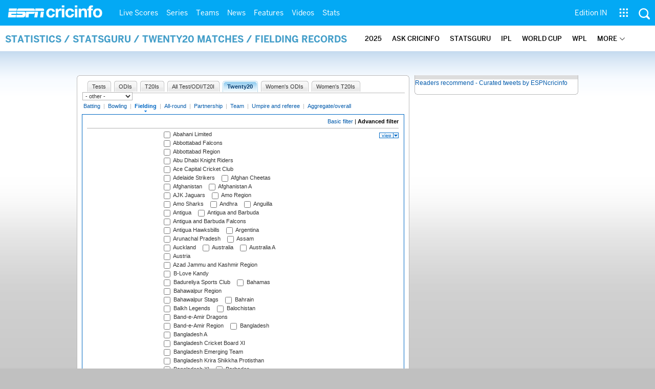

--- FILE ---
content_type: text/html; charset=UTF-8
request_url: https://stats.espncricinfo.com/ci/engine/stats/index.html?class=6;filter=advanced;filter_box=continent;filter_box=dismissal;filter_box=fow_type;filter_box=opposition;filter_box=season;filter_box=series;filter_box=team;type=fielding
body_size: 61498
content:

<!DOCTYPE html PUBLIC "-//W3C//DTD XHTML 1.0 Transitional//EN" "http://www.w3.org/TR/xhtml1/DTD/xhtml1-transitional.dtd">
<!-- hostname: ip-10-159-33-139, edition-view: , country: unknown, cluster: www, created: 2026-01-16 17:32:56 -->
<html xmlns="http://www.w3.org/1999/xhtml" xmlns:fb="http://www.facebook.com/2008/fbml" xmlns:og="http://opengraphprotocol.org/schema/" xmlns:fb="http://developers.facebook.com/schema/" >
<head>
 <script type="text/javascript">var _sf_startpt=(new Date()).getTime()</script>
 <meta name="google-site-verification" content="ZxdgH3XglRg0Bsy-Ho2RnO3EE4nRs53FloLS6fkt_nc" />
 <meta
        name="viewport"
        content="width=device-width, initial-scale=1.0, maximum-scale=1.0, user-scalable=0"
      />
 <title>Statsguru | Searchable Cricket Statistics database  | ESPNcricinfo.com</title>
 <meta http-equiv="Content-Type" content="text/html;charset=utf-8" />
 <meta name="keywords" content="cricket stats, analysis" />

 
 <meta name="description" content="Find interactive analysis of cricket stats and records only on ESPNcricinfo.com. Choose a criteria and generate your own record tables." />
<!--[if IE 9]>
<script language="javascript" type="text/javascript">
function fnCreateJumpList(iScenario) {
fnClearJumpList();
window.external.msSiteModeCreateJumpList("Quick Links")
window.external.msSiteModeAddJumpListItem('ICC World Test Championship, 2025-2027', 'https://www.espncricinfo.com/ci/content/current/series/1472510.html', 'https://a.espncdn.com/espncricinfo/favicon.ico');window.external.msSiteModeAddJumpListItem('Women's Championship', 'https://www.espncricinfo.com/ci/content/current/series/1308225.html', 'https://a.espncdn.com/espncricinfo/favicon.ico');window.external.msSiteModeAddJumpListItem('Cricket World Cup League 2', 'https://www.espncricinfo.com/ci/content/current/series/1420525.html', 'https://a.espncdn.com/espncricinfo/favicon.ico');window.external.msSiteModeAddJumpListItem('Sheffield Shield', 'https://www.espncricinfo.com/ci/content/current/series/1495274.html', 'https://a.espncdn.com/espncricinfo/favicon.ico');window.external.msSiteModeAddJumpListItem('Ranji Trophy 2025/26', 'https://www.espncricinfo.com/ci/content/current/series/1492381.html', 'https://a.espncdn.com/espncricinfo/favicon.ico');window.external.msSiteModeAddJumpListItem('New Zealand vs West Indies', 'https://www.espncricinfo.com/ci/content/current/series/1491681.html', 'https://a.espncdn.com/espncricinfo/favicon.ico');window.external.msSiteModeAddJumpListItem('IPL 2026', 'https://www.espncricinfo.com/ci/content/current/series/1510719.html', 'https://a.espncdn.com/espncricinfo/favicon.ico');window.external.msSiteModeAddJumpListItem('WPL 2026', 'https://www.espncricinfo.com/ci/content/current/series/1510059.html', 'https://a.espncdn.com/espncricinfo/favicon.ico');window.external.msSiteModeAddJumpListItem('ILT20', 'https://www.espncricinfo.com/ci/content/current/series/1501317.html', 'https://a.espncdn.com/espncricinfo/favicon.ico');window.external.msSiteModeAddJumpListItem('The Ashes', 'https://www.espncricinfo.com/ci/content/current/series/1455609.html', 'https://a.espncdn.com/espncricinfo/favicon.ico');window.external.msSiteModeShowJumpList();
}
function fnClearJumpList() {
window.external.msSiteModeClearJumplist();
}
</script>

<meta name="msapplication-task" content="name=Live Scores;action-uri=https://www.espncricinfo.com/ci/engine/current/match/scores/live.html;icon-uri=https://a.espncdn.com/espncricinfo/favicon.ico"/>
<meta name="msapplication-task" content="name=Latest News;action-uri=https://www.espncricinfo.com/ci/content/current/story/news.html;icon-uri=https://a.espncdn.com/espncricinfo/favicon.ico"/>
<meta name="msapplication-task" content="name=Fixtures;action-uri=https://www.espncricinfo.com/ci/content/current/match/fixtures/index.html;icon-uri=https://a.espncdn.com/espncricinfo/favicon.ico"/>
<meta name="msapplication-task" content="name=Results;action-uri=https://www.espncricinfo.com/ci/engine/current/match/scores/recent.html;icon-uri=https://a.espncdn.com/espncricinfo/favicon.ico"/>
<meta name="msapplication-task" content="name=Photos;action-uri=https://www.espncricinfo.com/ci/content/current/image/index.html;icon-uri=https://a.espncdn.com/espncricinfo/favicon.ico"/>
<meta name="msapplication-task" content="name=Audio/Video;action-uri=https://www.espncricinfo.com/ci/content/video_audio/index.html;icon-uri=https://a.espncdn.com/espncricinfo/favicon.ico"/>
<script language="javascript" type="text/javascript">
        fnCreateJumpList(2);
</script>
<![endif]-->


 <meta name="robots" content="index, follow" />
 <meta name="googlebot" content="index, follow" />
 <meta property="og:type" content="article"/>
 <meta property="og:title" content=""/>
 
 <meta property="og:image" content="https://a.espncdn.com/i/espn/espn_logos/espncricinfo.png" />
 <link rel="image_src" href="https://a.espncdn.com/i/espn/espn_logos/espncricinfo.png" />

<link rel="shortcut icon" href="https://a.espncdn.com/espncricinfo/favicon.ico" />
<link rel="icon" type="image/png" href="https://a.espncdn.com/espncricinfo/favicon.png" />
<link rel="icon" type="image/gif" href="https://a.espncdn.com/espncricinfo/favicon.gif" />
<link rel="apple-touch-icon" href="https://a.espncdn.com/wireless/mw5/r1/images/bookmark-icons/espncricinfo_icon-57x57.min.png" />
<link rel="apple-touch-icon-precomposed" href="https://a.espncdn.com/wireless/mw5/r1/images/bookmark-icons/espncricinfo_icon-57x57.min.png">
<link rel="apple-touch-icon-precomposed" sizes="72x72" href="https://a.espncdn.com/wireless/mw5/r1/images/bookmark-icons/espncricinfo_icon-72x72.min.png">
<link rel="apple-touch-icon-precomposed" sizes="114x114" href="https://a.espncdn.com/wireless/mw5/r1/images/bookmark-icons/espncricinfo_icon-114x114.min.png">
<link rel="apple-touch-icon-precomposed" sizes="152x152" href="https://a.espncdn.com/wireless/mw5/r1/images/bookmark-icons/espncricinfo_icon-152x152.min.png">

<script language="javascript"  type="text/javascript">
    let isApp = false;
    if (window.CleverTap) {
        isApp = true;
    } else if (window.webkit && window.webkit.messageHandlers && window.webkit.messageHandlers.clevertap) {
        isApp = true;
    }

    window.injectScript = function(src, opts) {
        (function() {
        var script = document.createElement("script");
        script.type = "text/javascript";
        script.async = false;
        script.src = src;
        if(opts && typeof opts.id !== "undefined") script.id = opts.id;
        if(opts && typeof opts.async !== "undefined") script.async = opts.async;
        if(opts && typeof opts.defer !== "undefined") script.defer = opts.defer;
        var s = document.getElementsByTagName('script')[0];
        s.parentNode.insertBefore(script, s);
        })();
    };

    if (!isApp) {
        
            window.injectScript('https://dcf.espn.com/TWDC-DTCI/prod/Bootstrap.js');
        
    }
</script>

<meta property="fb:app_id" content="260890547115" />
<meta property="og:site_name" content="Cricinfo" />



 <meta property="og:title" content=""/>

 <!-- Cricinfo Global News RSS feed link -->
<link href="/rss/content/story/feeds/0.xml" rel="alternate" type="application/rss+xml" title="Global News RSS Feed" />
<link href="/rss/livescores.xml" rel="alternate" type="application/rss+xml" title="Cricinfo live scores RSS feed" />


<link rel="stylesheet" href="https://a.espncdn.com/combiner/c?css=fonts/bentonsans.css,fonts/bentonsansbold.css,fonts/bentonsanslight.css,fonts/bentonsansmedium.css,fonts/bentonsanscond.css,fonts/bentonsanscondbold.css,fonts/bentonsanscondmedium.css" type="text/css" media="screen" charset="utf-8">
<link rel="stylesheet" href="https://i.imgci.com/navigation/cricinfo/ci/assets/css/main_nav.css?v=1616584657" type="text/css" media="screen" charset="utf-8">
<link rel="stylesheet" href="https://i.imgci.com/navigation/cricinfo/ci/assets/css/sub_nav.css?v=1616584657" type="text/css" media="screen" charset="utf-8">
<link rel="stylesheet" type="text/css" href="https://i.imgci.com/navigation/cricinfo/ci/global.0.0.1.css?1602154871"/>

<script language="javascript" type="text/javascript">
	if(navigator.userAgent.indexOf('Linux') != -1) { 
		var linux = '/navigation/cricinfo/ci/global_linux.css?1602154873';
		var linuxcss=document.createElement("link");
		linuxcss.setAttribute("rel", "stylesheet");
		linuxcss.setAttribute("type", "text/css");
		linuxcss.setAttribute("href", linux);
		document.getElementsByTagName("head")[0].appendChild(linuxcss);
	}
</script>

 <script language="javascript" type="text/javascript" src="https://i.imgci.com/navigation/cricinfo/ci/jquery-1.7.2.min.js"></script>
 <script language="javascript" type="text/javascript" src="https://i.imgci.com/navigation/cricinfo/ci/default.js?1671195368"></script>

<script src="https://a.espncdn.com/combiner/c?js=jquery-1.7.1.js,plugins/jquery.metadata.js,plugins/jquery.pubsub.r5.js,plugins/ba-debug-0.4.js,espn.l10n.r12.js,espn.core.duo.r55.js,espn.storage.r6.js,espn.geo.r2.js"></script>

<link rel="stylesheet" href="https://a.espncdn.com/players/web-player-bundle/5.5.2/espn-web-player-bundle.css" />
<!-- VOD Shim starts -->

<script src="https://i.imgci.com/navigation/cricinfo/ci/assets/js/plugins/jquery-2.0.2.min.js"></script>
<script src="https://i.imgci.com/navigation/cricinfo/ci/assets/js/plugins/jquery.cookie-1.4.1.min.js"></script>
<script src="https://a.espncdn.com/players/web-player-bundle/5.5.2/espn-web-player-bundle.min.js"></script>
<script src="https://i.imgci.com/navigation/cricinfo/ci/videoplayer/dtciplayer.js?t=1"></script>
<!-- VOD Shim ends -->



<script language="javascript"  type="text/javascript">
	if (typeof $ === 'undefined'){	
		var $ = jQuery;
	}
	ord=Math.random()*10000000000000000;
	var ad_counter = 1;

	cqanswer = '99';
	location_country = 'unknown';
	location_cluster = 'www';
</script>

<script src="https://i.imgci.com/navigation/cricinfo/ci/assets/js/plugins/jquery.cookie-1.4.1.min.js"></script>

<style type="text/css">
.video-play-button{background: url(https://i.imgci.com/espncricinfo/video/play-icon.png) no-repeat left bottom;bottom: 10px;left: 10px;position: absolute;right: 0px;text-shadow: none;top: 0px;width: 100%;background-size: 50px auto;opacity: .6;color: transparent;cursor:pointer;}
.video-play-button:hover{opacity: 1;}
</style>
 <script type="text/javascript" language="javascript" src="https://i.imgci.com/navigation/cricinfo/statsguru.js?1357641468"></script>

<meta name="application-name" content="ESPNcricinfo"/>
<meta name="msapplication-TileColor" content="#266ab4"/>
<meta name="msapplication-TileImage" content="https://i.imgci.com/espncricinfo/6b245241-3938-499c-8c79-9b80f97bed96.png"/>



<script type='text/javascript'>
  window.s_account = "wdgespcricinfo,wdgespge";
  
</script>

<!-- Load GPT JavaScript library used by DFP -->
<script type="text/javascript">
  var googletag = googletag || {};
  googletag.cmd = googletag.cmd || [];
  (function() {
    var gads = document.createElement("script");
    gads.async = true;
    gads.type = "text/javascript";
    var useSSL = true;
    // var useSSL = "https:" == document.location.protocol;
    gads.src = (useSSL ? "https:" : "http:") + "//www.googletagservices.com/tag/js/gpt.js";
    var node =document.getElementsByTagName("script")[0];
    node.parentNode.insertBefore(gads, node);
   })();
</script>
<script type="text/javascript" src="https://a.espncdn.com/combiner/c?js=swfobject/2.2/swfobject.js?minify=false"></script>


<style>
.espni-ad-slot{line-height: 0;}
pre.gpt-debug{padding: 10px; background: burlywood;}
</style>

  <script type='text/javascript'> 
  var ad_setting = {"adtar":"","kvbrand":"ci","kvcluster":"www","kvnavtype":"stats","kvpt":"statsindex","kvsite":"stats","networkid":"21783347309","path":"/21783347309/espn.cricinfo.com/stats","sp":"cricinfo","template":"desktop","template_type":"non_responsive","tstAdTar":""}; var __GPTenabled = true; 
  window.espn = window.espn || {};
  window.espn.ads = window.espn.ads || {};
  window.espn.ads.config = window.espn.ads.config || {};
  window.espn.ads.config.level = "espn.cricinfo.com/stats";
  </script>

<style>.vjs-logolink.hide{display:none;}</style>

</head>
<body onLoad="return guruStart();"

 id="cric_old_template">




<section class="mainnav_wrap" id="mainnav_wrap">
	<div class="nav_inner" id="nav_inner">

		<div class="nav_btn" id="nav_btn">
			<span class="back-icon-svg">
				<svg version="1.1" id="Capa_1" xmlns="http://www.w3.org/2000/svg" xmlns:xlink="http://www.w3.org/1999/xlink" x="0px" y="0px" viewBox="0 0 31.494 31.494" style="enable-background:new 0 0 31.494 31.494;" xml:space="preserve"> <path style="fill:#FFFFFF;" d="M10.273,5.009c0.444-0.444,1.143-0.444,1.587,0c0.429,0.429,0.429,1.143,0,1.571l-8.047,8.047h26.554 c0.619,0,1.127,0.492,1.127,1.111c0,0.619-0.508,1.127-1.127,1.127H3.813l8.047,8.032c0.429,0.444,0.429,1.159,0,1.587 c-0.444,0.444-1.143,0.444-1.587,0l-9.952-9.952c-0.429-0.429-0.429-1.143,0-1.571L10.273,5.009z"/> <g> </g> <g> </g> <g> </g> <g> </g> <g> </g> <g> </g> <g> </g> <g> </g> <g> </g> <g> </g> <g> </g> <g> </g> <g> </g> <g> </g> <g> </g> </svg>
			</span>
		</div>

		<div class="ci_logo" id="ci_logo">
			
			<a href="/">
			
				 
				 <img src="https://www.espncricinfo.com/static/images/logo.png">
				 
				<span class="logo_txt">ESPN Cricinfo</span>
			</a>
		</div>

		<nav class="main_nav" id="main_nav" data-role="none">


			<ul class="nav_grp" id="nav_grp" data-role="none">

							<li class="nav_grpitm nav_live_scores">
								
								<a href="https://www.espncricinfo.com/live-cricket-score" name="&lpos=header_livescores">Live Scores</a>

								<div class="nav_grp_lvl1 main_nav_options dd_wrap">

									<ul class="sub_nav" data-role="none">

										<li class="sub_nav_item">
											<a href="https://www.espncricinfo.com/live-cricket-score" name="&lpos=header_livescores">Live Scores Home</a>
										</li>

										<li class="sub_nav_item">
											<a href="https://www.espncricinfo.com/live-cricket-match-schedule-fixtures" name="&lpos=header_livescores">Schedule</a>
										</li>

										<li class="sub_nav_item">
											<a href="https://www.espncricinfo.com/live-cricket-match-results" name="&lpos=header_livescores">Results</a>
										</li>

										<li class="sub_nav_item">
											<a href="https://www.espncricinfo.com/live-cricket-month-view" name="&lpos=header_livescores">Month view</a>
										</li>

										<li class="sub_nav_item">
											<a href="https://www.espncricinfo.com/ci/engine/series/index.html?view=season" name="&lpos=header_livescores">Season view</a>
										</li>

										<li class="sub_nav_item">
											<a href="https://www.espncricinfo.com/ci/engine/match/index.html?view=calendar" name="&lpos=header_livescores">International calendar</a>
										</li>

										<li class="sub_nav_item">
											<a href="https://www.espncricinfo.com/ci/engine/match/scores/desktop.html" name="&lpos=header_livescores">Desktop Scoreboard</a>
										</li>

									</ul>

								</div>
							</li>

							<li class="nav_grpitm nav_series">
								
								<a href="https://www.espncricinfo.com/cricket-fixtures" name="&lpos=header_series">Series</a>

								<div class="nav_grp_lvl1 main_nav_options dd_wrap">

									<ul class="sub_nav" data-role="none">

										<li class="sub_nav_item">
											<a href="https://www.espncricinfo.com/series/women-s-t20-world-cup-qualifier-2025-26-1515205" name="&lpos=header_series">Women's T20 World Cup QLF</a>
										</li>

										<li class="sub_nav_item">
											<a href="https://www.espncricinfo.com/series/women-s-premier-league-2025-26-1510059" name="&lpos=header_series">WPL 2026</a>
										</li>

										<li class="sub_nav_item">
											<a href="https://www.espncricinfo.com/series/men-s-under-19-world-cup-2025-26-1511849" name="&lpos=header_series">Under-19 World Cup</a>
										</li>

										<li class="sub_nav_item">
											<a href="https://www.espncricinfo.com/series/icc-men-s-t20-world-cup-2025-26-1502138" name="&lpos=header_series">Men's T20 World Cup 2026</a>
										</li>

										<li class="sub_nav_item">
											<a href="https://www.espncricinfo.com/series/new-zealand-in-india-2025-26-1490228" name="&lpos=header_series">India vs New Zealand</a>
										</li>

										<li class="sub_nav_item">
											<a href="https://www.espncricinfo.com/series/big-bash-league-2025-26-1490534" name="&lpos=header_series">BBL 2025</a>
										</li>

										<li class="sub_nav_item">
											<a href="https://www.espncricinfo.com/series/sa20-2025-26-1494252" name="&lpos=header_series">SA20 2026</a>
										</li>

										<li class="sub_nav_item">
											<a href="https://www.espncricinfo.com/series/bangladesh-premier-league-2025-26-1516530" name="&lpos=header_series">BPL 2025</a>
										</li>

										<li class="sub_nav_item">
											<a href="https://www.espncricinfo.com/series/women-s-super-smash-2025-26-1499624" name="&lpos=header_series">Women's Super Smash</a>
										</li>

										<li class="sub_nav_item">
											<a href="https://www.espncricinfo.com/series/super-smash-2025-26-1499623" name="&lpos=header_series">Men's Super Smash</a>
										</li>

										<li class="sub_nav_item">
											<a href="https://www.espncricinfo.com/series/indian-premier-league-2025-26-1510719" name="&lpos=header_series">IPL 2026</a>
										</li>

										<li class="sub_nav_item">
											<a href="https://www.espncricinfo.com/series/vijay-hazare-trophy-2025-26-1492383" name="&lpos=header_series">Vijay Hazare Trophy</a>
										</li>

										<li class="sub_nav_item">
											<a href="https://www.espncricinfo.com/series/ranji-trophy-2025-26-1492381" name="&lpos=header_series">Ranji Trophy</a>
										</li>

										<li class="sub_nav_item">
											<a href="https://www.espncricinfo.com/series/sheffield-shield-2025-26-1495274" name="&lpos=header_series">Sheffield Shield</a>
										</li>

										<li class="sub_nav_item">
											<a href="https://www.espncricinfo.com/series/one-day-cup-aus-2025-26-1495275" name="&lpos=header_series">One-Day Cup (AUS)</a>
										</li>

										<li class="sub_nav_item">
											<a href="https://www.espncricinfo.com/series/csa-4-day-series-division-1-2025-26-1501055" name="&lpos=header_series">CSA 4-Day Div 1</a>
										</li>

										<li class="sub_nav_item">
											<a href="https://www.espncricinfo.com/series/csa-4-day-series-division-2-2025-26-1501056" name="&lpos=header_series">CSA 4-Day Div 2</a>
										</li>

										<li class="sub_nav_item">
											<a href="https://www.espncricinfo.com/series/major-league-tournament-2025-26-1511626/match-schedule-fixtures-and-results" name="&lpos=header_series">Major League (SL)</a>
										</li>

										<li class="sub_nav_item">
											<a href="https://www.espncricinfo.com/series/icc-world-test-championship-2025-2027-1472510" name="&lpos=header_series">Test Championship 2025-2027</a>
										</li>

										<li class="sub_nav_item">
											<a href="https://www.espncricinfo.com/series/icc-women-s-championship-2022-23-2025-1308225" name="&lpos=header_series">Women's Championship</a>
										</li>

										<li class="sub_nav_item">
											<a href="https://www.espncricinfo.com/series/icc-men-s-cricket-world-cup-league-2-2023-24-2027-1420525" name="&lpos=header_series">World Cup League 2</a>
										</li>

										<li class="sub_nav_item">
											<a href="https://www.espncricinfo.com/series/cwc-challenge-league-group-a-2024-2026-1451764" name="&lpos=header_series">CWC Challenge League Group A</a>
										</li>

										<li class="sub_nav_item">
											<a href="https://www.espncricinfo.com/series/cwc-challenge-league-group-b-2024-2026-1451884" name="&lpos=header_series">CWC Challenge League Group B</a>
										</li>

										<li class="sub_nav_item">
											<a href="https://www.espncricinfo.com/cricket-fixtures/#future" name="&lpos=header_series">-Future series-</a>
										</li>

										<li class="sub_nav_item">
											<a href="https://www.espncricinfo.com/ci/engine/series/index.html" name="&lpos=header_series">-Archives-</a>
										</li>

									</ul>

								</div>
							</li>

							<li class="nav_grpitm nav_teams">
								
								<a href="https://www.espncricinfo.com/team" name="&lpos=header_teams">Teams</a>

								<div class="nav_grp_lvl1 main_nav_options dd_wrap">

									<ul class="subnav_grp" data-role="none">

										<li class="subnav_grpitm">

											<ul class="sub_nav" data-role="none">

												<li class="sub_nav_item">
													<a href="https://www.espncricinfo.com/team/australia-2" name="&lpos=header_teams">Australia</a>
												</li>

												<li class="sub_nav_item">
													<a href="https://www.espncricinfo.com/team/afghanistan-40" name="&lpos=header_teams">Afghanistan</a>
												</li>

												<li class="sub_nav_item">
													<a href="https://www.espncricinfo.com/team/bangladesh-25" name="&lpos=header_teams">Bangladesh</a>
												</li>

												<li class="sub_nav_item">
													<a href="https://www.espncricinfo.com/team/canada-17" name="&lpos=header_teams">Canada</a>
												</li>

												<li class="sub_nav_item">
													<a href="https://www.espncricinfo.com/team/england-1" name="&lpos=header_teams">England</a>
												</li>

												<li class="sub_nav_item">
													<a href="https://www.espncricinfo.com/team/ireland-29" name="&lpos=header_teams">Ireland</a>
												</li>

												<li class="sub_nav_item">
													<a href="https://www.espncricinfo.com/team/india-6" name="&lpos=header_teams">India</a>
												</li>

												<li class="sub_nav_item">
													<a href="https://www.espncricinfo.com/team/namibia-28" name="&lpos=header_teams">Namibia</a>
												</li>

												<li class="sub_nav_item">
													<a href="https://www.espncricinfo.com/team/new-zealand-5" name="&lpos=header_teams">New Zealand</a>
												</li>

												<li class="sub_nav_item">
													<a href="https://www.espncricinfo.com/team/nepal-33" name="&lpos=header_teams">Nepal</a>
												</li>

												<li class="sub_nav_item">
													<a href="https://www.espncricinfo.com/team/pakistan-7" name="&lpos=header_teams">Pakistan</a>
												</li>

												<li class="sub_nav_item">
													<a href="https://www.espncricinfo.com/team/netherlands-15" name="&lpos=header_teams">Netherlands</a>
												</li>

												<li class="sub_nav_item">
													<a href="https://www.espncricinfo.com/team/south-africa-3" name="&lpos=header_teams">South Africa</a>
												</li>

												<li class="sub_nav_item">
													<a href="https://www.espncricinfo.com/team/oman-37" name="&lpos=header_teams">Oman</a>
												</li>

												<li class="sub_nav_item">
													<a href="https://www.espncricinfo.com/team/sri-lanka-8" name="&lpos=header_teams">Sri Lanka</a>
												</li>

												<li class="sub_nav_item">
													<a href="https://www.espncricinfo.com/team/scotland-30" name="&lpos=header_teams">Scotland</a>
												</li>

												<li class="sub_nav_item">
													<a href="https://www.espncricinfo.com/team/west-indies-4" name="&lpos=header_teams">West Indies</a>
												</li>

												<li class="sub_nav_item">
													<a href="https://www.espncricinfo.com/team/united-arab-emirates-27" name="&lpos=header_teams">UAE</a>
												</li>

												<li class="sub_nav_item">
													<a href="https://www.espncricinfo.com/team/zimbabwe-9" name="&lpos=header_teams">Zimbabwe</a>
												</li>

												<li class="sub_nav_item">
													<a href="https://www.espncricinfo.com/team/united-states-of-america-11" name="&lpos=header_teams">USA</a>
												</li>

											</ul>
										</li>

									</ul>

								</div>
							</li>

							<li class="nav_grpitm nav_news">
								
								<a href="https://www.espncricinfo.com/cricket-news" name="&lpos=header_news">News</a>

								<div class="nav_grp_lvl1 main_nav_options dd_wrap">

									<ul class="subnav_grp" data-role="none">

										<li class="subnav_grpitm">

											<ul class="sub_nav" data-role="none">

												<li class="sub_nav_item">
													<a href="https://www.espncricinfo.com/cricket-news" name="&lpos=header_news">News Home</a>
												</li>

												<li class="sub_nav_item">
													<a href="https://www.espncricinfo.com/cricket-news/the-future-of-odis-39" name="&lpos=header_news">Future of ODIs</a>
												</li>

												<li class="sub_nav_item">
													<a href="https://www.espncricinfo.com/cricket-news/ball-tampering-25" name="&lpos=header_news">Ball-tampering</a>
												</li>

												<li class="sub_nav_item">
													<a href="https://www.espncricinfo.com/cricket-news/technology-in-cricket-18" name="&lpos=header_news">Technology in cricket</a>
												</li>

												<li class="sub_nav_item">
													<a href="https://www.espncricinfo.com/cricket-news/racism-99" name="&lpos=header_news">Racism</a>
												</li>

												<li class="sub_nav_item">
													<a href="https://www.espncricinfo.com/cricket-news/run-out-controversies-325" name="&lpos=header_news">Run-out controversies</a>
												</li>

												<li class="sub_nav_item">
													<a href="https://www.espncricinfo.com/cricket-news/corruption-in-cricket-4" name="&lpos=header_news">Corruption</a>
												</li>

											</ul>
										</li>

									</ul>

								</div>
							</li>

							<li class="nav_grpitm nav_features">
								
								<a href="https://www.espncricinfo.com/cricket-features" name="&lpos=header_features">Features</a>

								<div class="nav_grp_lvl1 main_nav_options dd_wrap">

									<ul class="subnav_grp" data-role="none">

										<li class="subnav_grpitm">

											<ul class="sub_nav" data-role="none">

												<li class="sub_nav_item">
													<a href="https://www.espncricinfo.com/cricket-features" name="&lpos=header_features">Features Home</a>
												</li>

												<li class="sub_nav_item">
													<a href="https://www.espncricinfo.com/on-this-day/cricket-events" name="&lpos=header_features">On this day</a>
												</li>

												<li class="sub_nav_item">
													<a href="https://www.espncricinfo.com/espncricinfo-writers-index" name="&lpos=header_features">Writers</a>
												</li>

												<li class="sub_nav_item">
													<a href="https://www.espncricinfo.com/webstories" name="&lpos=header_features">Web stories</a>
												</li>

												<li class="sub_nav_item">
													<a href="https://www.espncricinfo.com/gallery" name="&lpos=header_features">Photo galleries</a>
												</li>

												<li class="sub_nav_item">
													<a href="https://www.espncricinfo.com/cricinfo-30-years" name="&lpos=header_features">Cricinfo 30 years</a>
												</li>

												<li class="sub_nav_item">
													<a href="https://www.thecricketmonthly.com/" target="_blank" name="&lpos=header_features">The Cricket Monthly</a>
												</li>

											</ul>
										</li>

									</ul>

								</div>
							</li>

							<li class="nav_grpitm nav_videos">
								
								<a href="https://www.espncricinfo.com/cricket-videos/" name="&lpos=header_videos">Videos</a>

								<div class="nav_grp_lvl1 main_nav_options dd_wrap">

									<ul class="subnav_grp" data-role="none">

										<li class="subnav_grpitm">

											<ul class="sub_nav" data-role="none">

												<li class="sub_nav_item">
													<a href="https://www.espncricinfo.com/cricket-videos/genre/the-dhoni-legacy-304" name="&lpos=header_videos">The Dhoni Legacy</a>
												</li>

												<li class="sub_nav_item">
													<a href="https://www.espncricinfo.com/cricket-videos/genre/cricinformed-299" name="&lpos=header_videos">Cricinformed</a>
												</li>

												<li class="sub_nav_item">
													<a href="https://www.espncricinfo.com/cricket-videos/genre/time-out-221" name="&lpos=header_videos">Time Out English</a>
												</li>

												<li class="sub_nav_item">
													<a href="https://www.espncricinfo.com/cricket-videos/genre/match-day-hindi-281" name="&lpos=header_videos">Time Out Hindi</a>
												</li>

												<li class="sub_nav_item">
													<a href="https://www.espncricinfo.com/cricket-videos/genre/kya-khoya-kya-paaya-292" name="&lpos=header_videos">Kya Khoya Kya Paaya</a>
												</li>

												<li class="sub_nav_item">
													<a href="https://www.espncricinfo.com/cricket-videos/genre/haan-ya-naa-247" name="&lpos=header_videos">Haan Ya Naa</a>
												</li>

												<li class="sub_nav_item">
													<a href="https://www.espncricinfo.com/cricket-videos/genre/25-questions-191" name="&lpos=header_videos">25 Questions</a>
												</li>

												<li class="sub_nav_item">
													<a href="https://www.espncricinfo.com/cricket-videos/genre/news-and-analysis-34" name="&lpos=header_videos">News and Analysis</a>
												</li>

												<li class="sub_nav_item">
													<a href="https://www.espncricinfo.com/cricket-videos/genre/interviews-9" name="&lpos=header_videos">Interviews</a>
												</li>

												<li class="sub_nav_item">
													<a href="https://www.espncricinfo.com/cricket-videos/genre/features-46" name="&lpos=header_videos">Features</a>
												</li>

												<li class="sub_nav_item">
													<a href="https://www.espncricinfo.com/cricket-videos/genre/press-conference-2" name="&lpos=header_videos">Press Conference</a>
												</li>

												<li class="sub_nav_item">
													<a href="https://www.espncricinfo.com/cricket-videos/genre/ravi-raunak-277" name="&lpos=header_videos">Ravi & Raunak</a>
												</li>

												<li class="sub_nav_item">
													<a href="https://www.espncricinfo.com/cricket-videos/genre/politeenquiries-119" name="&lpos=header_videos">Polite Enquiries</a>
												</li>

												<li class="sub_nav_item">
													<a href="https://www.espncricinfo.com/cricket-videos/genre/run-order-166" name="&lpos=header_videos">Run Order</a>
												</li>

												<li class="sub_nav_item">
													<a href="https://www.espncricinfo.com/cricket-videos/genre/newsroom-218" name="&lpos=header_videos">Newsroom</a>
												</li>

												<li class="sub_nav_item">
													<a href="https://www.espncricinfo.com/cricket-videos/genre/highlights-37" name="&lpos=header_videos">Highlights</a>
												</li>

												<li class="sub_nav_item">
													<a href="https://www.youtube.com/ESPNCricinfo" target="_blank" name="&lpos=header_videos">YouTube</a>
												</li>

											</ul>
										</li>

									</ul>

								</div>
							</li>

							<li class="nav_grpitm nav_stats">
								
								<a href="https://www.espncricinfo.com/records" name="&lpos=header_stats">Stats</a>

								<div class="nav_grp_lvl1 main_nav_options dd_wrap">

									<ul class="sub_nav" data-role="none">

										<li class="sub_nav_item">
											<a href="https://www.espncricinfo.com/records" name="&lpos=header_stats">Stats home</a>
										</li>

										<li class="sub_nav_item">
											<a href="https://www.espncricinfo.com/ask" name="&lpos=header_stats">AskCricinfo</a>
										</li>

										<li class="sub_nav_item">
											<a href="https://stats.espncricinfo.com/ci/engine/stats/index.html" name="&lpos=header_stats">Statsguru</a>
										</li>

										<li class="sub_nav_item">
											<a href="https://www.espncricinfo.com/genre/superstats-706" name="&lpos=header_stats">SuperStats</a>
										</li>

										<li class="sub_nav_item">
											<a href="https://www.espncricinfo.com/records/year/2025-2025" name="&lpos=header_stats">2025 records</a>
										</li>

										<li class="sub_nav_item">
											<a href="https://www.espncricinfo.com/records/year/2024-2024" name="&lpos=header_stats">2024 records</a>
										</li>

										<li class="sub_nav_item">
											<a href="https://www.espncricinfo.com/records" name="&lpos=header_stats">All records</a>
										</li>

										<li class="sub_nav_item">
											<a href="https://www.espncricinfo.com/cricketers" name="&lpos=header_stats">Players</a>
										</li>

										<li class="sub_nav_item">
											<a href="https://www.espncricinfo.com/cricket-grounds" name="&lpos=header_stats">Grounds</a>
										</li>

										<li class="sub_nav_item">
											<a href="https://www.espncricinfo.com/rankings/icc-team-ranking" name="&lpos=header_stats">Rankings</a>
										</li>

									</ul>

								</div>
							</li>


			</ul>
			<ul class="nav_grp nav_grp_right" data-role="none">
				<!-- Right side section starts -->
				<li class="nav_grpitm nav_editions" id="edition_grp">
					<a href="#" name="&lpos=header_editions">Edition IN</a>
					 <div class="nav_grp_lvl1 dd_wrap" >
						 <ul class="subnav_grp" data-role="none">
							 <li class="subnav_grpitm">
								 <ul class="sub_nav" data-role="none">
									 <li class="sub_nav_item"><a data-hover="Africa" data-edition="espncricinfo-en-za" class="nav-link dropdown-item " target="_self" rel="" href="#">Africa</a></li>
									 <li class="sub_nav_item"><a data-hover="Bangladesh" data-edition="espncricinfo-en-bd" class="nav-link dropdown-item " target="_self" rel="" href="#">Bangladesh</a></li>
									 <li class="sub_nav_item"><a data-hover="New Zealand" data-edition="espncricinfo-en-nz" class="nav-link dropdown-item " target="_self" rel="" href="#">New Zealand</a></li>
									 <li class="sub_nav_item"><a data-hover="Sri Lanka" class="nav-link dropdown-item " data-edition="espncricinfo-en-lk" target="_self" rel="" href="#">Sri Lanka</a></li>
									 <li class="sub_nav_item"><a data-hover="United States" data-edition="espncricinfo-en-us" class="nav-link dropdown-item " target="_self" rel="" href="#">United States</a></li>
								 </ul>
							 </li>
							 <li class="subnav_grpitm">
								 <ul class="sub_nav" data-role="none">
									 <li class="sub_nav_item"><a data-hover="Australia" data-edition="espncricinfo-en-au" class="nav-link dropdown-item " target="_self" rel="" href="#">Australia</a></li>
									 <li class="sub_nav_item"><a data-hover="India" data-edition="espncricinfo-en-in" class="nav-link dropdown-item  dropdown-item-selected  active" target="_self" rel="" href="#">India</a></li>
									 <li class="sub_nav_item"><a data-hover="Pakistan" data-edition="espncricinfo-en-pk" class="nav-link dropdown-item " target="_self" rel="" href="#">Pakistan</a></li>
									 <li class="sub_nav_item"><a data-hover="United Kingdom" data-edition="espncricinfo-en-uk" class="nav-link dropdown-item " target="_self" rel="" href="#">United Kingdom</a></li>
									 <li class="sub_nav_item"><a data-hover="Global" class="nav-link dropdown-item " data-edition="espncricinfo-en-ww" target="_self" rel="" href="#">Global</a></li>
								 </ul>
							 </li>
						 </ul>
				 
					 </div>
				 </li>
				 <li class="nav_grpitm nav_more_item">
					<div class="nav_grpico">
						<a href="#" class="sp nav_more_img" name="&lpos=header_editions"></a>
					</div>
					<div class="nav_grp_lvl1 dd_wrap">
						<ul class="nav_grp_more_ftr" >
							<li class="sub_nav_item">
								<a href="https://www.espncricinfo.com/wisdenalmanack/content/story/almanack" data-hover="" class="featured-link" target="_blank" rel="noopener noreferrer">
									<img src="https://a.espncdn.com/redesign/assets/img/logos/wisden.png" alt="" class="img">
									<span class="link-label">Wisden Almanack</span>
								</a>
								<span class="external-icon-svg">
									<svg xmlns="http://www.w3.org/2000/svg" xmlns:xlink="http://www.w3.org/1999/xlink" viewBox="0 0 24 24" version="1.1">
										<g id="surface23881170">
										<rect x="0" y="0" width="24" height="24" style="fill:rgb(100%,100%,100%);fill-opacity:1;stroke:none;"/>
										<path style=" stroke:none;fill-rule:nonzero;fill:rgb(28.235295%,28.627452%,29.019609%);fill-opacity:1;" d="M 20.734375 2.492188 C 20.707031 2.492188 20.679688 2.496094 20.652344 2.5 L 13.75 2.5 C 13.480469 2.496094 13.226562 2.636719 13.089844 2.871094 C 12.957031 3.105469 12.957031 3.394531 13.089844 3.628906 C 13.226562 3.863281 13.480469 4.003906 13.75 4 L 18.9375 4 L 11.21875 11.71875 C 11.023438 11.90625 10.945312 12.1875 11.011719 12.449219 C 11.082031 12.710938 11.289062 12.917969 11.550781 12.988281 C 11.8125 13.054688 12.09375 12.976562 12.28125 12.78125 L 20 5.0625 L 20 10.25 C 19.996094 10.519531 20.136719 10.773438 20.371094 10.910156 C 20.605469 11.042969 20.894531 11.042969 21.128906 10.910156 C 21.363281 10.773438 21.503906 10.519531 21.5 10.25 L 21.5 3.34375 C 21.53125 3.125 21.460938 2.90625 21.316406 2.742188 C 21.167969 2.578125 20.957031 2.488281 20.734375 2.492188 Z M 6.25 4 C 4.1875 4 2.5 5.6875 2.5 7.75 L 2.5 17.75 C 2.5 19.8125 4.1875 21.5 6.25 21.5 L 16.25 21.5 C 18.3125 21.5 20 19.8125 20 17.75 L 20 12.75 C 20.003906 12.480469 19.863281 12.226562 19.628906 12.089844 C 19.394531 11.957031 19.105469 11.957031 18.871094 12.089844 C 18.636719 12.226562 18.496094 12.480469 18.5 12.75 L 18.5 17.75 C 18.5 19 17.5 20 16.25 20 L 6.25 20 C 5 20 4 19 4 17.75 L 4 7.75 C 4 6.5 5 5.5 6.25 5.5 L 11.25 5.5 C 11.519531 5.503906 11.773438 5.363281 11.910156 5.128906 C 12.042969 4.894531 12.042969 4.605469 11.910156 4.371094 C 11.773438 4.136719 11.519531 3.996094 11.25 4 Z M 6.25 4 "/>
										</g>
									</svg>
								</span>

							</li>
							<li class="sub_nav_item">
								<a href="https://www.espn.in" data-hover="" class="featured-link" target="_blank" rel="noopener noreferrer">
									<img src="https://a.espncdn.com/redesign/assets/img/logos/espn-logo-cric.png" alt="" class="img">
									<span class="link-label">ESPN.in</span>
								</a>
								<span class="external-icon-svg">
									<svg xmlns="http://www.w3.org/2000/svg" xmlns:xlink="http://www.w3.org/1999/xlink" viewBox="0 0 24 24" version="1.1">
										<g id="surface23881170">
										<rect x="0" y="0" width="24" height="24" style="fill:rgb(100%,100%,100%);fill-opacity:1;stroke:none;"/>
										<path style=" stroke:none;fill-rule:nonzero;fill:rgb(28.235295%,28.627452%,29.019609%);fill-opacity:1;" d="M 20.734375 2.492188 C 20.707031 2.492188 20.679688 2.496094 20.652344 2.5 L 13.75 2.5 C 13.480469 2.496094 13.226562 2.636719 13.089844 2.871094 C 12.957031 3.105469 12.957031 3.394531 13.089844 3.628906 C 13.226562 3.863281 13.480469 4.003906 13.75 4 L 18.9375 4 L 11.21875 11.71875 C 11.023438 11.90625 10.945312 12.1875 11.011719 12.449219 C 11.082031 12.710938 11.289062 12.917969 11.550781 12.988281 C 11.8125 13.054688 12.09375 12.976562 12.28125 12.78125 L 20 5.0625 L 20 10.25 C 19.996094 10.519531 20.136719 10.773438 20.371094 10.910156 C 20.605469 11.042969 20.894531 11.042969 21.128906 10.910156 C 21.363281 10.773438 21.503906 10.519531 21.5 10.25 L 21.5 3.34375 C 21.53125 3.125 21.460938 2.90625 21.316406 2.742188 C 21.167969 2.578125 20.957031 2.488281 20.734375 2.492188 Z M 6.25 4 C 4.1875 4 2.5 5.6875 2.5 7.75 L 2.5 17.75 C 2.5 19.8125 4.1875 21.5 6.25 21.5 L 16.25 21.5 C 18.3125 21.5 20 19.8125 20 17.75 L 20 12.75 C 20.003906 12.480469 19.863281 12.226562 19.628906 12.089844 C 19.394531 11.957031 19.105469 11.957031 18.871094 12.089844 C 18.636719 12.226562 18.496094 12.480469 18.5 12.75 L 18.5 17.75 C 18.5 19 17.5 20 16.25 20 L 6.25 20 C 5 20 4 19 4 17.75 L 4 7.75 C 4 6.5 5 5.5 6.25 5.5 L 11.25 5.5 C 11.519531 5.503906 11.773438 5.363281 11.910156 5.128906 C 12.042969 4.894531 12.042969 4.605469 11.910156 4.371094 C 11.773438 4.136719 11.519531 3.996094 11.25 4 Z M 6.25 4 "/>
										</g>
									</svg>
								</span>

							</li>
						</ul>

						<div class="nav_grp_footer">
							<a href="https://submit.espncricinfo.com/ci/content/submit/forms/feedback.html" data-hover="Feedback" class="footer-link" target="_parent" rel="">Feedback</a>
							<a href="https://www.espncricinfo.com/ci/content/page/866033.html" data-hover="Sitemap" class="footer-link" target="_parent" rel="">Sitemap</a>
							<a href="https://www.espncricinfo.com/ci/content/page/156066.html" data-hover="About us" class="footer-link" target="_parent" rel="">About us</a>
							<a href="https://www.espncricinfo.com/ci/content/page/156050.html" data-hover="Contact us" class="footer-link" target="_parent" rel="">Contact us</a>
							<a href="https://india.disneycareers.com/en/search-jobs/advanced-search" data-hover="Careers" class="footer-link" target="_parent" rel="">Careers</a>
							<a href="https://www.nielsen.com/us/en/legal/privacy-statement/digital-measurement" data-hover="About Nielsen Measurement" class="footer-link" target="_parent" rel="">About Nielsen Measurement</a>
						</div>
					</div>
				</li>

				
				<li class="nav_grpitm nav_grp_srch" id="nav_serach_logo">
					<div class="nav_grpico">
						<span class="sp sp_srch1"></span>
						<span class="nav_txt">Search</span>
					</div>
					<div class="nav_search_form" id="nav_search">
						<form class="search-form" id="cric_search">
							<input type="text" placeholder="Search Series, Teams or Players..." name="q" spellcheck="false" autocomplete="off">
							<button type="submit"><i class="sp icon-search"></i>
							</button>
						</form>
					</div>
				</li>

			</ul>

		</nav>

	</div>
</section>
<section class="mainnav_wrap_small" id="mainnav_wrap_small"  data-role="none">
<!-- place holder for mobile navigation -->
	<div class="nav_mask" id="nav_mask"></div>
</section>



<nav class="mobile-navbar">
   <ul class="navbar-nav">
      <li class="nav-item">
         <a class="nav-link" href="https://www.espncricinfo.com/">
            <div><i class="espn-icon icon-home-outline-after"></i><span class="label">Home</span></div>
         </a>
      </li>
      <li class="nav-item">
         <a class="nav-link" href="https://www.espncricinfo.com/live-cricket-score">
            <div><i class="espn-icon icon-cricket-outline-after"></i><span class="label">Matches</span></div>
         </a>
      </li>
      <li class="nav-item">
         <a class="nav-link" href="https://www.espncricinfo.com/?tab=series">
            <div><i class="espn-icon icon-games-outline-after"></i><span class="label">Series</span></div>
         </a>
      </li>
			<li class="nav-item">
				<a class="nav-link" href="https://www.espncricinfo.com/video">
					<div><i class="espn-icon icon-play02-outline-after"></i><span class="label d-block">Video</span></div>
				</a>
			</li>
      <li class="nav-item">
         <a class="nav-link" href="https://www.espncricinfo.com/cricket-news">
            <div><i class="espn-icon icon-gear-outline-after"></i><span class="label">News</span></div>
         </a>
      </li>
   </ul>
</nav>

<script src="https://i.imgci.com/navigation/cricinfo/ci/assets/js/plugins/jquery-2.0.2.min.js"></script>
<script src="https://i.imgci.com/navigation/cricinfo/ci/assets/js/plugins/jquery.cookie-1.4.1.min.js"></script>
<script>
$(document).ready(function() {
	$('#nav_serach_logo').on('click', function(e) {
		e.stopPropagation();
		$('#nav_search').show();
	});

	$(document).click(function(){
		$('#nav_search').hide();
	});

	function handleSarch() {
		var searchURL = "https://search.espncricinfo.com/ci/content/site/search.html?search=";
		var searchVal = $('#cric_search input').val();
		if(searchVal.length > 0) {
			searchURL = searchURL +  searchVal;
			document.location = searchURL;
		}
	};

	$('#cric_search').on('submit', function(e) {
		e.preventDefault();
		handleSarch();
	});

	$(".back-icon-svg").on("click", function(e) {
		window.history.back();
	})

	document.querySelectorAll('.main_nav_options').forEach(options => {
    const links = options.querySelectorAll('.sub_nav_item')
		if (links.length > 6) {
			options.classList.add('dbl_cols');
		}
	})

});
		</script>




<!--  <div id="ciHomeMastContainer">


 </div> -->


	   <div class="subnav-wrap sub-nav  ">
        <div class="row">
          <div class="large-20 sub-nav-wrap" id="sub-nav-wrap">

            <div class="icc-home">
				<a href="/records">
Statistics / Statsguru / Twenty20 matches / Fielding records
				</a>
	        </div>


            <ul class="subnav_tier1 subnav-item-wrap" id="subnav_tier1" data-role="none">

                <li ><a name="&lpos=quicklink_2025" href="/records/year/2025-2025">2025</a>

                </li>

                <li ><a name="&lpos=quicklink_Ask Cricinfo" href="/ask">Ask Cricinfo</a>

                </li>

                <li ><a name="&lpos=quicklink_Statsguru" href="https://stats.espncricinfo.com/ci/engine/stats/index.html">Statsguru</a>

                </li>

                <li ><a name="&lpos=quicklink_IPL" href="/records/trophy/indian-premier-league-117">IPL</a>

                </li>

                <li ><a name="&lpos=quicklink_World Cup" href="/records/trophy/world-cup-12">World Cup</a>

                </li>

                <li ><a name="&lpos=quicklink_WPL" href="/records/trophy/women-s-premier-league-988">WPL</a>

                </li>

                <li ><a name="&lpos=quicklink_Champions Trophy" href="/records/trophy/icc-champions-trophy-icc-knockout-44">Champions Trophy</a>

                </li>

                <li ><a name="&lpos=quicklink_T20 WC (M)" href="/records/trophy/icc-men-s-t20-world-cup-89">T20 WC (M)</a>

                </li>

                <li ><a name="&lpos=quicklink_BBL" href="/records/trophy/big-bash-league-158">BBL</a>

                </li>

                <li ><a name="&lpos=quicklink_Men's 100" href="/records/trophy/the-hundred-men-s-competition-826">Men's 100</a>

                </li>

                <li ><a name="&lpos=quicklink_PSL" href="/records/trophy/pakistan-super-league-205">PSL</a>

                </li>

                <li ><a name="&lpos=quicklink_CPL" href="/records/trophy/caribbean-premier-league-748">CPL</a>

                </li>

                <li ><a name="&lpos=quicklink_Blast" href="/records/trophy/twenty20-cup-england-113">Blast</a>

                </li>

                <li ><a name="&lpos=quicklink_BPL" href="/records/trophy/bangladesh-premier-league-159">BPL</a>

                </li>

                <li ><a name="&lpos=quicklink_LPL" href="/records/trophy/lanka-premier-league-865">LPL</a>

                </li>

                <li ><a name="&lpos=quicklink_SA20" href="/records/trophy/sa20-987">SA20</a>

                </li>

                <li ><a name="&lpos=quicklink_ILT20" href="/records/trophy/international-league-t20-946">ILT20</a>

                </li>

                <li ><a name="&lpos=quicklink_100 (M)" href="/records/trophy/the-hundred-men-s-competition-826">100 (M)</a>

                </li>

                <li ><a name="&lpos=quicklink_World Cup (W)" href="/records/trophy/women-s-world-cup-68">World Cup (W)</a>

                </li>

                <li ><a name="&lpos=quicklink_T20 WC (W)" href="/records/trophy/icc-women-s-t20-world-cup-136">T20 WC (W)</a>

                </li>

                <li ><a name="&lpos=quicklink_WBBL" href="/records/trophy/women-s-big-bash-league-720">WBBL</a>

                </li>

                <li ><a name="&lpos=quicklink_Women's 100" href="/records/trophy/the-hundred-women-s-competition-834">Women's 100</a>

                </li>

                <li ><a name="&lpos=quicklink_U-19 WC" href="/records/trophy/under-19s-world-cup-109">U-19 WC</a>

                </li>

            </ul>

            </div>
          </div>
        </div>




    <div id="ciHomeLeaderboard">
        <div class="bnrHldr" style="margin-bottom:8px;" align="center">
<div class="espni-ad-slot ad-banner" data-slot-type="banner" data-kvpos="top"></div>
        </div>
    </div>
<div id="ciHomeContent">
    <div id="ciMainContainer">
  <div id="ciHomeContentlhs">
<div class="seriesSpncr" align="center" style="margin-bottom: 10px;height:auto; padding:0;text-align: center;" >

<div class="espni-ad-slot ad-panel" data-slot-type="longstrip" data-kvpos=""></div>

</div>
   <!-- START 650 AREA --><div class="pnl650T"></div>
	<div class="pnl650M" style="width:630px; padding:5px 9px 5px 9px;">
<table width="100%" border="0" cellspacing="0" cellpadding="0"
 style="border-collapse:collapse; border:1px solid #0068C3; font-size:11px;">
<form action="" style="margin:0px; padding:0px;">
 <div class="srstabHldr" style="width:630px;font-size:11px;margin-bottom:5px;">
 	<ul id="statsTab" class="gryTab">

  <li class="" >
   <a href="/ci/engine/stats/index.html?class=1;filter=advanced;filter_box=continent;filter_box=dismissal;filter_box=fow_type;filter_box=opposition;filter_box=season;filter_box=series;filter_box=team;type=fielding">Tests</a>
  </li>
  <li class="" >
   <a href="/ci/engine/stats/index.html?class=2;filter=advanced;filter_box=continent;filter_box=dismissal;filter_box=fow_type;filter_box=opposition;filter_box=season;filter_box=series;filter_box=team;type=fielding">ODIs</a>
  </li>
  <li class="" >
   <a href="/ci/engine/stats/index.html?class=3;filter=advanced;filter_box=continent;filter_box=dismissal;filter_box=fow_type;filter_box=opposition;filter_box=season;filter_box=series;filter_box=team;type=fielding">T20Is</a>
  </li>
  <li class="" >
   <a href="/ci/engine/stats/index.html?class=11;filter=advanced;filter_box=continent;filter_box=dismissal;filter_box=fow_type;filter_box=opposition;filter_box=season;filter_box=series;filter_box=team;type=fielding">All Test/ODI/T20I</a>
  </li>
  <li class="current" >
   <a href="/ci/engine/stats/index.html?class=6;filter=advanced;filter_box=continent;filter_box=dismissal;filter_box=fow_type;filter_box=opposition;filter_box=season;filter_box=series;filter_box=team;type=fielding">Twenty20</a>
  </li>
  <li class="" >
   <a href="/ci/engine/stats/index.html?class=9;filter=advanced;filter_box=continent;filter_box=dismissal;filter_box=fow_type;filter_box=opposition;filter_box=season;filter_box=series;filter_box=team;type=fielding">Women's ODIs</a>
  </li>
  <li class="" >
   <a href="/ci/engine/stats/index.html?class=10;filter=advanced;filter_box=continent;filter_box=dismissal;filter_box=fow_type;filter_box=opposition;filter_box=season;filter_box=series;filter_box=team;type=fielding">Women's T20Is</a>
  </li>
</ul>
    <select name="classselect" class="guruDropdown" size="1" onChange="javascript:location=this.form.classselect.options[this.form.classselect.selectedIndex].value;" style="vertical-align: middle">
     <option value="" selected>- other -</option>
     <option value="/ci/engine/stats/index.html?class=8;filter=advanced;filter_box=continent;filter_box=dismissal;filter_box=fow_type;filter_box=opposition;filter_box=season;filter_box=series;filter_box=team;type=fielding">Women's Tests</option>
     <option value="/ci/engine/stats/index.html?class=23;filter=advanced;filter_box=continent;filter_box=dismissal;filter_box=fow_type;filter_box=opposition;filter_box=season;filter_box=series;filter_box=team;type=fielding">Women's T20</option>
     <option value="/ci/engine/stats/index.html?class=20;filter=advanced;filter_box=continent;filter_box=dismissal;filter_box=fow_type;filter_box=opposition;filter_box=season;filter_box=series;filter_box=team;type=fielding">Youth Tests</option>
     <option value="/ci/engine/stats/index.html?class=21;filter=advanced;filter_box=continent;filter_box=dismissal;filter_box=fow_type;filter_box=opposition;filter_box=season;filter_box=series;filter_box=team;type=fielding">Youth ODIs</option>
     <option value="/ci/engine/stats/index.html?class=22;filter=advanced;filter_box=continent;filter_box=dismissal;filter_box=fow_type;filter_box=opposition;filter_box=season;filter_box=series;filter_box=team;type=fielding">Youth T20Is</option>
    </select>
	</div>
</form>
<div class="guruNav" style="padding-top:0px;">
<a href="/ci/engine/stats/index.html?class=6;filter=advanced;filter_box=continent;filter_box=dismissal;filter_box=fow_type;filter_box=opposition;filter_box=season;filter_box=series;filter_box=team;type=batting" class="inactive">Batting</a> | <a href="/ci/engine/stats/index.html?class=6;filter=advanced;filter_box=continent;filter_box=dismissal;filter_box=fow_type;filter_box=opposition;filter_box=season;filter_box=series;filter_box=team;type=bowling" class="inactive">Bowling</a> | <a href="/ci/engine/stats/index.html?class=6;filter=advanced;filter_box=continent;filter_box=dismissal;filter_box=fow_type;filter_box=opposition;filter_box=season;filter_box=series;filter_box=team;type=fielding" class="active">Fielding</a> | <a href="/ci/engine/stats/index.html?class=6;filter=advanced;filter_box=continent;filter_box=dismissal;filter_box=fow_type;filter_box=opposition;filter_box=season;filter_box=series;filter_box=team;type=allround" class="inactive">All-round</a> | <a href="/ci/engine/stats/index.html?class=6;filter=advanced;filter_box=continent;filter_box=dismissal;filter_box=fow_type;filter_box=opposition;filter_box=season;filter_box=series;filter_box=team;type=fow" class="inactive">Partnership</a> | <a href="/ci/engine/stats/index.html?class=6;filter=advanced;filter_box=continent;filter_box=dismissal;filter_box=fow_type;filter_box=opposition;filter_box=season;filter_box=series;filter_box=team;type=team" class="inactive">Team</a> | <a href="/ci/engine/stats/index.html?class=6;filter=advanced;filter_box=continent;filter_box=dismissal;filter_box=fow_type;filter_box=opposition;filter_box=season;filter_box=series;filter_box=team;type=official" class="inactive">Umpire and referee</a> | <a href="/ci/engine/stats/index.html?class=6;filter=advanced;filter_box=continent;filter_box=dismissal;filter_box=fow_type;filter_box=opposition;filter_box=season;filter_box=series;filter_box=team;type=aggregate" class="inactive">Aggregate/overall</a></div>
  <tr>
  <td colspan="">

   <table cellpadding="0" cellspacing="0" width="100%" border="0">
    <tr>
     <td rowspan=3 width=9></td>
     <td width=600></td>
     <td rowspan=3 width=9></td>
    </tr>
    <tr>
     <td>
<form name="gurumenu" method="GET" action="" enctype="application/x-www-form-urlencoded" style="margin: 0; padding: 0;">
<table cellpadding="0" cellspacing="0" border="0" width="100%">
<tr>
 <td width=150></td>
 <td width=450></td>
</tr>
<tr style="height:27px; text-align:right; vertical-align:middle;">
 <td colspan=2 style="border-bottom:1px solid #b2b2b2;">
  <input type="hidden" name="class" value="6">
  <input type="hidden" name="filter" value="advanced">
<a href="/ci/engine/stats/index.html?class=6;type=fielding">Basic filter</a> |
<b>Advanced filter</b>

 </td>
</tr>
<tr style="height:29px; vertical-align:middle;">
<td style="border-bottom:1px solid #b2b2b2;"><b>Team:&nbsp;</b></td>
<td style="font-size: 11px; color: #333333; padding:4px 0px; border-bottom:1px solid #b2b2b2;">
<table border="0" cellspacing="0" cellpadding="0" width="100%" style="table-layout: fixed;">
 <tr>
  <td style="font-size: 11px; color: #333333;">
<label class="guruCheckboxLabel"><input type="checkbox" class="guruCheckbox" name="team" value="704"> Abahani Limited</label>
<label class="guruCheckboxLabel"><input type="checkbox" class="guruCheckbox" name="team" value="4124"> Abbottabad Falcons</label>
<label class="guruCheckboxLabel"><input type="checkbox" class="guruCheckbox" name="team" value="4462"> Abbottabad Region</label>
<label class="guruCheckboxLabel"><input type="checkbox" class="guruCheckbox" name="team" value="7032"> Abu Dhabi Knight Riders</label>
<label class="guruCheckboxLabel"><input type="checkbox" class="guruCheckbox" name="team" value="3680"> Ace Capital Cricket Club</label>
<label class="guruCheckboxLabel"><input type="checkbox" class="guruCheckbox" name="team" value="4843"> Adelaide Strikers</label>
<label class="guruCheckboxLabel"><input type="checkbox" class="guruCheckbox" name="team" value="4947"> Afghan Cheetas</label>
<label class="guruCheckboxLabel"><input type="checkbox" class="guruCheckbox" name="team" value="40"> Afghanistan</label>
<label class="guruCheckboxLabel"><input type="checkbox" class="guruCheckbox" name="team" value="5123"> Afghanistan A</label>
<label class="guruCheckboxLabel"><input type="checkbox" class="guruCheckbox" name="team" value="5431"> AJK Jaguars</label>
<label class="guruCheckboxLabel"><input type="checkbox" class="guruCheckbox" name="team" value="5461"> Amo Region</label>
<label class="guruCheckboxLabel"><input type="checkbox" class="guruCheckbox" name="team" value="5403"> Amo Sharks</label>
<label class="guruCheckboxLabel"><input type="checkbox" class="guruCheckbox" name="team" value="1592"> Andhra</label>
<label class="guruCheckboxLabel"><input type="checkbox" class="guruCheckbox" name="team" value="3766"> Anguilla</label>
<label class="guruCheckboxLabel"><input type="checkbox" class="guruCheckbox" name="team" value="3767"> Antigua</label>
<label class="guruCheckboxLabel"><input type="checkbox" class="guruCheckbox" name="team" value="3768"> Antigua and Barbuda</label>
<label class="guruCheckboxLabel"><input type="checkbox" class="guruCheckbox" name="team" value="7156"> Antigua and Barbuda Falcons</label>
<label class="guruCheckboxLabel"><input type="checkbox" class="guruCheckbox" name="team" value="5149"> Antigua Hawksbills</label>
<label class="guruCheckboxLabel"><input type="checkbox" class="guruCheckbox" name="team" value="21"> Argentina</label>
<label class="guruCheckboxLabel"><input type="checkbox" class="guruCheckbox" name="team" value="6559"> Arunachal Pradesh</label>
<label class="guruCheckboxLabel"><input type="checkbox" class="guruCheckbox" name="team" value="1601"> Assam</label>
<label class="guruCheckboxLabel"><input type="checkbox" class="guruCheckbox" name="team" value="2510"> Auckland</label>
<label class="guruCheckboxLabel"><input type="checkbox" class="guruCheckbox" name="team" value="2"> Australia</label>
<label class="guruCheckboxLabel"><input type="checkbox" class="guruCheckbox" name="team" value="100"> Australia A</label>
<label class="guruCheckboxLabel"><input type="checkbox" class="guruCheckbox" name="team" value="41"> Austria</label>
<label class="guruCheckboxLabel"><input type="checkbox" class="guruCheckbox" name="team" value="5679"> Azad Jammu and Kashmir Region</label>
<label class="guruCheckboxLabel"><input type="checkbox" class="guruCheckbox" name="team" value="7092"> B-Love Kandy</label>
<label class="guruCheckboxLabel"><input type="checkbox" class="guruCheckbox" name="team" value="4099"> Badureliya Sports Club</label>
<label class="guruCheckboxLabel"><input type="checkbox" class="guruCheckbox" name="team" value="111"> Bahamas</label>
<label class="guruCheckboxLabel"><input type="checkbox" class="guruCheckbox" name="team" value="5677"> Bahawalpur Region</label>
<label class="guruCheckboxLabel"><input type="checkbox" class="guruCheckbox" name="team" value="5057"> Bahawalpur Stags</label>
<label class="guruCheckboxLabel"><input type="checkbox" class="guruCheckbox" name="team" value="108"> Bahrain</label>
<label class="guruCheckboxLabel"><input type="checkbox" class="guruCheckbox" name="team" value="6574"> Balkh Legends</label>
<label class="guruCheckboxLabel"><input type="checkbox" class="guruCheckbox" name="team" value="852"> Balochistan</label>
<label class="guruCheckboxLabel"><input type="checkbox" class="guruCheckbox" name="team" value="5407"> Band-e-Amir Dragons</label>
<label class="guruCheckboxLabel"><input type="checkbox" class="guruCheckbox" name="team" value="5455"> Band-e-Amir Region</label>
<label class="guruCheckboxLabel"><input type="checkbox" class="guruCheckbox" name="team" value="25"> Bangladesh</label>
<label class="guruCheckboxLabel"><input type="checkbox" class="guruCheckbox" name="team" value="719"> Bangladesh A</label>
<label class="guruCheckboxLabel"><input type="checkbox" class="guruCheckbox" name="team" value="717"> Bangladesh Cricket Board XI</label>
<label class="guruCheckboxLabel"><input type="checkbox" class="guruCheckbox" name="team" value="6607"> Bangladesh Emerging Team</label>
<label class="guruCheckboxLabel"><input type="checkbox" class="guruCheckbox" name="team" value="4640"> Bangladesh Krira Shikkha Protisthan</label>
<label class="guruCheckboxLabel"><input type="checkbox" class="guruCheckbox" name="team" value="5029"> Bangladesh XI</label>
<label class="guruCheckboxLabel"><input type="checkbox" class="guruCheckbox" name="team" value="3770"> Barbados</label>
<label class="guruCheckboxLabel"><input type="checkbox" class="guruCheckbox" name="team" value="5151"> Barbados Royals</label>
<label class="guruCheckboxLabel"><input type="checkbox" class="guruCheckbox" name="team" value="5775"> Barisal Bulls</label>
<label class="guruCheckboxLabel"><input type="checkbox" class="guruCheckbox" name="team" value="4996"> Barisal Burners</label>
<label class="guruCheckboxLabel"><input type="checkbox" class="guruCheckbox" name="team" value="713"> Barishal Division</label>
<label class="guruCheckboxLabel"><input type="checkbox" class="guruCheckbox" name="team" value="1610"> Baroda</label>
<label class="guruCheckboxLabel"><input type="checkbox" class="guruCheckbox" name="team" value="4810"> Basnahira</label>
<label class="guruCheckboxLabel"><input type="checkbox" class="guruCheckbox" name="team" value="4902"> Basnahira Cricket Dundee</label>
<label class="guruCheckboxLabel"><input type="checkbox" class="guruCheckbox" name="team" value="5169"> Basnahira Greens</label>
<label class="guruCheckboxLabel"><input type="checkbox" class="guruCheckbox" name="team" value="4329"> Basnahira North</label>
<label class="guruCheckboxLabel"><input type="checkbox" class="guruCheckbox" name="team" value="4330"> Basnahira South</label>
<label class="guruCheckboxLabel"><input type="checkbox" class="guruCheckbox" name="team" value="42"> Belgium</label>
<label class="guruCheckboxLabel"><input type="checkbox" class="guruCheckbox" name="team" value="115"> Belize</label>
<label class="guruCheckboxLabel"><input type="checkbox" class="guruCheckbox" name="team" value="1623"> Bengal</label>
<label class="guruCheckboxLabel"><input type="checkbox" class="guruCheckbox" name="team" value="12"> Bermuda</label>
<label class="guruCheckboxLabel"><input type="checkbox" class="guruCheckbox" name="team" value="6786"> Beximco Dhaka</label>
<label class="guruCheckboxLabel"><input type="checkbox" class="guruCheckbox" name="team" value="112"> Bhutan</label>
<label class="guruCheckboxLabel"><input type="checkbox" class="guruCheckbox" name="team" value="1636"> Bihar</label>
<label class="guruCheckboxLabel"><input type="checkbox" class="guruCheckbox" name="team" value="6681"> Birmingham Phoenix (Men)</label>
<label class="guruCheckboxLabel"><input type="checkbox" class="guruCheckbox" name="team" value="3544"> Bloomfield Cricket and Athletic Club</label>
<label class="guruCheckboxLabel"><input type="checkbox" class="guruCheckbox" name="team" value="3212"> Boland</label>
<label class="guruCheckboxLabel"><input type="checkbox" class="guruCheckbox" name="team" value="5411"> Boost Defenders</label>
<label class="guruCheckboxLabel"><input type="checkbox" class="guruCheckbox" name="team" value="5457"> Boost Region</label>
<label class="guruCheckboxLabel"><input type="checkbox" class="guruCheckbox" name="team" value="3219"> Border</label>
<label class="guruCheckboxLabel"><input type="checkbox" class="guruCheckbox" name="team" value="116"> Botswana</label>
<label class="guruCheckboxLabel"><input type="checkbox" class="guruCheckbox" name="team" value="117"> Brazil</label>
<label class="guruCheckboxLabel"><input type="checkbox" class="guruCheckbox" name="team" value="4844"> Brisbane Heat</label>
<label class="guruCheckboxLabel"><input type="checkbox" class="guruCheckbox" name="team" value="4145"> British Virgin Islands</label>
<label class="guruCheckboxLabel"><input type="checkbox" class="guruCheckbox" name="team" value="728"> Brothers Union</label>
<label class="guruCheckboxLabel"><input type="checkbox" class="guruCheckbox" name="team" value="114"> Bulgaria</label>
<label class="guruCheckboxLabel"><input type="checkbox" class="guruCheckbox" name="team" value="3545"> Burgher Recreation Club</label>
<label class="guruCheckboxLabel"><input type="checkbox" class="guruCheckbox" name="team" value="119"> Cambodia</label>
<label class="guruCheckboxLabel"><input type="checkbox" class="guruCheckbox" name="team" value="4250"> Cameroon</label>
<label class="guruCheckboxLabel"><input type="checkbox" class="guruCheckbox" name="team" value="17"> Canada</label>
<label class="guruCheckboxLabel"><input type="checkbox" class="guruCheckbox" name="team" value="2520"> Canterbury</label>
<label class="guruCheckboxLabel"><input type="checkbox" class="guruCheckbox" name="team" value="3411"> Cape Cobras</label>
<label class="guruCheckboxLabel"><input type="checkbox" class="guruCheckbox" name="team" value="6585"> Cape Town Blitz</label>
<label class="guruCheckboxLabel"><input type="checkbox" class="guruCheckbox" name="team" value="39"> Cayman Islands</label>
<label class="guruCheckboxLabel"><input type="checkbox" class="guruCheckbox" name="team" value="2533"> Central Districts</label>
<label class="guruCheckboxLabel"><input type="checkbox" class="guruCheckbox" name="team" value="6650"> Central Punjab (Pakistan)</label>
<label class="guruCheckboxLabel"><input type="checkbox" class="guruCheckbox" name="team" value="1683"> Central Zone</label>
<label class="guruCheckboxLabel"><input type="checkbox" class="guruCheckbox" name="team" value="4222"> Centrals</label>
<label class="guruCheckboxLabel"><input type="checkbox" class="guruCheckbox" name="team" value="1692"> Chandigarh</label>
<label class="guruCheckboxLabel"><input type="checkbox" class="guruCheckbox" name="team" value="5773"> Chattogram Challengers</label>
<label class="guruCheckboxLabel"><input type="checkbox" class="guruCheckbox" name="team" value="730"> Chattogram Division</label>
<label class="guruCheckboxLabel"><input type="checkbox" class="guruCheckbox" name="team" value="7309"> Chattogram Royals</label>
<label class="guruCheckboxLabel"><input type="checkbox" class="guruCheckbox" name="team" value="4343"> Chennai Super Kings</label>
<label class="guruCheckboxLabel"><input type="checkbox" class="guruCheckbox" name="team" value="4625"> Chhattisgarh</label>
<label class="guruCheckboxLabel"><input type="checkbox" class="guruCheckbox" name="team" value="3554"> Chilaw Marians Cricket Club</label>
<label class="guruCheckboxLabel"><input type="checkbox" class="guruCheckbox" name="team" value="44"> Chile</label>
<label class="guruCheckboxLabel"><input type="checkbox" class="guruCheckbox" name="team" value="121"> China</label>
<label class="guruCheckboxLabel"><input type="checkbox" class="guruCheckbox" name="team" value="4997"> Chittagong Kings</label>
<label class="guruCheckboxLabel"><input type="checkbox" class="guruCheckbox" name="team" value="6180"> Colombo</label>
<label class="guruCheckboxLabel"><input type="checkbox" class="guruCheckbox" name="team" value="5761"> Colombo Commandos</label>
<label class="guruCheckboxLabel"><input type="checkbox" class="guruCheckbox" name="team" value="3557"> Colombo Cricket Club</label>
<label class="guruCheckboxLabel"><input type="checkbox" class="guruCheckbox" name="team" value="6782"> Colombo Strikers</label>
<label class="guruCheckboxLabel"><input type="checkbox" class="guruCheckbox" name="team" value="3558"> Colts Cricket Club</label>
<label class="guruCheckboxLabel"><input type="checkbox" class="guruCheckbox" name="team" value="4313"> Combined Campuses and Colleges</label>
<label class="guruCheckboxLabel"><input type="checkbox" class="guruCheckbox" name="team" value="4924"> Combined Provinces</label>
<label class="guruCheckboxLabel"><input type="checkbox" class="guruCheckbox" name="team" value="5755"> Comilla Victorians</label>
<label class="guruCheckboxLabel"><input type="checkbox" class="guruCheckbox" name="team" value="122"> Cook Islands</label>
<label class="guruCheckboxLabel"><input type="checkbox" class="guruCheckbox" name="team" value="4082"> Costa Rica</label>
<label class="guruCheckboxLabel"><input type="checkbox" class="guruCheckbox" name="team" value="5437"> Cricket Australia XI</label>
<label class="guruCheckboxLabel"><input type="checkbox" class="guruCheckbox" name="team" value="123"> Croatia</label>
<label class="guruCheckboxLabel"><input type="checkbox" class="guruCheckbox" name="team" value="6708"> Cumilla Warriors</label>
<label class="guruCheckboxLabel"><input type="checkbox" class="guruCheckbox" name="team" value="125"> Cyprus</label>
<label class="guruCheckboxLabel"><input type="checkbox" class="guruCheckbox" name="team" value="126"> Czech Republic</label>
<label class="guruCheckboxLabel"><input type="checkbox" class="guruCheckbox" name="team" value="6182"> Dambulla</label>
<label class="guruCheckboxLabel"><input type="checkbox" class="guruCheckbox" name="team" value="6785"> Dambulla Sixers</label>
<label class="guruCheckboxLabel"><input type="checkbox" class="guruCheckbox" name="team" value="4347"> Deccan Chargers</label>
<label class="guruCheckboxLabel"><input type="checkbox" class="guruCheckbox" name="team" value="1719"> Delhi</label>
<label class="guruCheckboxLabel"><input type="checkbox" class="guruCheckbox" name="team" value="4344"> Delhi Capitals</label>
<label class="guruCheckboxLabel"><input type="checkbox" class="guruCheckbox" name="team" value="13"> Denmark</label>
<label class="guruCheckboxLabel"><input type="checkbox" class="guruCheckbox" name="team" value="5265"> Dera Murad Jamali Ibexes</label>
<label class="guruCheckboxLabel"><input type="checkbox" class="guruCheckbox" name="team" value="5681"> Dera Murad Jamali Region</label>
<label class="guruCheckboxLabel"><input type="checkbox" class="guruCheckbox" name="team" value="955"> Derbyshire</label>
<label class="guruCheckboxLabel"><input type="checkbox" class="guruCheckbox" name="team" value="7038"> Desert Vipers</label>
<label class="guruCheckboxLabel"><input type="checkbox" class="guruCheckbox" name="team" value="7224"> Dhaka Capitals</label>
<label class="guruCheckboxLabel"><input type="checkbox" class="guruCheckbox" name="team" value="733"> Dhaka Division</label>
<label class="guruCheckboxLabel"><input type="checkbox" class="guruCheckbox" name="team" value="5777"> Dhaka Dominators</label>
<label class="guruCheckboxLabel"><input type="checkbox" class="guruCheckbox" name="team" value="4998"> Dhaka Gladiators</label>
<label class="guruCheckboxLabel"><input type="checkbox" class="guruCheckbox" name="team" value="734"> Dhaka Metropolis</label>
<label class="guruCheckboxLabel"><input type="checkbox" class="guruCheckbox" name="team" value="3250"> Dolphins</label>
<label class="guruCheckboxLabel"><input type="checkbox" class="guruCheckbox" name="team" value="7216"> Dolphins (Pakistan)</label>
<label class="guruCheckboxLabel"><input type="checkbox" class="guruCheckbox" name="team" value="4149"> Dominica</label>
<label class="guruCheckboxLabel"><input type="checkbox" class="guruCheckbox" name="team" value="7034"> Dubai Capitals</label>
<label class="guruCheckboxLabel"><input type="checkbox" class="guruCheckbox" name="team" value="6589"> Durban Heat</label>
<label class="guruCheckboxLabel"><input type="checkbox" class="guruCheckbox" name="team" value="6989"> Durban's Super Giants</label>
<label class="guruCheckboxLabel"><input type="checkbox" class="guruCheckbox" name="team" value="7223"> Durbar Rajshahi</label>
<label class="guruCheckboxLabel"><input type="checkbox" class="guruCheckbox" name="team" value="7131"> Durdanto Dhaka</label>
<label class="guruCheckboxLabel"><input type="checkbox" class="guruCheckbox" name="team" value="975"> Durham</label>
<label class="guruCheckboxLabel"><input type="checkbox" class="guruCheckbox" name="team" value="1741"> East Zone</label>
<label class="guruCheckboxLabel"><input type="checkbox" class="guruCheckbox" name="team" value="3259"> Eastern Province</label>
<label class="guruCheckboxLabel"><input type="checkbox" class="guruCheckbox" name="team" value="3254"> Easterns</label>
<label class="guruCheckboxLabel"><input type="checkbox" class="guruCheckbox" name="team" value="4223"> Easterns (Zimbabwe)</label>
<label class="guruCheckboxLabel"><input type="checkbox" class="guruCheckbox" name="team" value="1"> England</label>
<label class="guruCheckboxLabel"><input type="checkbox" class="guruCheckbox" name="team" value="1003"> England Lions</label>
<label class="guruCheckboxLabel"><input type="checkbox" class="guruCheckbox" name="team" value="1035"> Essex</label>
<label class="guruCheckboxLabel"><input type="checkbox" class="guruCheckbox" name="team" value="129"> Estonia</label>
<label class="guruCheckboxLabel"><input type="checkbox" class="guruCheckbox" name="team" value="4253"> Eswatini</label>
<label class="guruCheckboxLabel"><input type="checkbox" class="guruCheckbox" name="team" value="2756"> Faisalabad (Wolves)</label>
<label class="guruCheckboxLabel"><input type="checkbox" class="guruCheckbox" name="team" value="2757"> Faisalabad Region</label>
<label class="guruCheckboxLabel"><input type="checkbox" class="guruCheckbox" name="team" value="4251"> Falkland Islands</label>
<label class="guruCheckboxLabel"><input type="checkbox" class="guruCheckbox" name="team" value="5267"> FATA Cheetas</label>
<label class="guruCheckboxLabel"><input type="checkbox" class="guruCheckbox" name="team" value="3052"> Federal Areas</label>
<label class="guruCheckboxLabel"><input type="checkbox" class="guruCheckbox" name="team" value="10"> Fiji</label>
<label class="guruCheckboxLabel"><input type="checkbox" class="guruCheckbox" name="team" value="131"> Finland</label>
<label class="guruCheckboxLabel"><input type="checkbox" class="guruCheckbox" name="team" value="6788"> Fortune Barishal</label>
<label class="guruCheckboxLabel"><input type="checkbox" class="guruCheckbox" name="team" value="33"> France</label>
<label class="guruCheckboxLabel"><input type="checkbox" class="guruCheckbox" name="team" value="3273"> Free State</label>
<label class="guruCheckboxLabel"><input type="checkbox" class="guruCheckbox" name="team" value="6179"> Galle</label>
<label class="guruCheckboxLabel"><input type="checkbox" class="guruCheckbox" name="team" value="3572"> Galle Cricket Club</label>
<label class="guruCheckboxLabel"><input type="checkbox" class="guruCheckbox" name="team" value="6783"> Galle Gladiators</label>
<label class="guruCheckboxLabel"><input type="checkbox" class="guruCheckbox" name="team" value="5837"> Galle Guardians</label>
<label class="guruCheckboxLabel"><input type="checkbox" class="guruCheckbox" name="team" value="7091"> Galle Marvels</label>
<label class="guruCheckboxLabel"><input type="checkbox" class="guruCheckbox" name="team" value="133"> Gambia</label>
<label class="guruCheckboxLabel"><input type="checkbox" class="guruCheckbox" name="team" value="3282"> Gauteng</label>
<label class="guruCheckboxLabel"><input type="checkbox" class="guruCheckbox" name="team" value="6790"> Gazi Group Chattogram</label>
<label class="guruCheckboxLabel"><input type="checkbox" class="guruCheckbox" name="team" value="5939"> Gazi Group Cricketers</label>
<label class="guruCheckboxLabel"><input type="checkbox" class="guruCheckbox" name="team" value="6789"> Gemcon Khulna</label>
<label class="guruCheckboxLabel"><input type="checkbox" class="guruCheckbox" name="team" value="35"> Germany</label>
<label class="guruCheckboxLabel"><input type="checkbox" class="guruCheckbox" name="team" value="135"> Ghana</label>
<label class="guruCheckboxLabel"><input type="checkbox" class="guruCheckbox" name="team" value="18"> Gibraltar</label>
<label class="guruCheckboxLabel"><input type="checkbox" class="guruCheckbox" name="team" value="1080"> Glamorgan</label>
<label class="guruCheckboxLabel"><input type="checkbox" class="guruCheckbox" name="team" value="1085"> Gloucestershire</label>
<label class="guruCheckboxLabel"><input type="checkbox" class="guruCheckbox" name="team" value="1768"> Goa</label>
<label class="guruCheckboxLabel"><input type="checkbox" class="guruCheckbox" name="team" value="137"> Greece</label>
<label class="guruCheckboxLabel"><input type="checkbox" class="guruCheckbox" name="team" value="3792"> Grenada</label>
<label class="guruCheckboxLabel"><input type="checkbox" class="guruCheckbox" name="team" value="1094"> Guernsey</label>
<label class="guruCheckboxLabel"><input type="checkbox" class="guruCheckbox" name="team" value="1780"> Gujarat</label>
<label class="guruCheckboxLabel"><input type="checkbox" class="guruCheckbox" name="team" value="5845"> Gujarat Lions</label>
<label class="guruCheckboxLabel"><input type="checkbox" class="guruCheckbox" name="team" value="6904"> Gujarat Titans</label>
<label class="guruCheckboxLabel"><input type="checkbox" class="guruCheckbox" name="team" value="7035"> Gulf Giants</label>
<label class="guruCheckboxLabel"><input type="checkbox" class="guruCheckbox" name="team" value="3793"> Guyana</label>
<label class="guruCheckboxLabel"><input type="checkbox" class="guruCheckbox" name="team" value="5153"> Guyana Amazon Warriors</label>
<label class="guruCheckboxLabel"><input type="checkbox" class="guruCheckbox" name="team" value="2798"> Habib Bank Limited</label>
<label class="guruCheckboxLabel"><input type="checkbox" class="guruCheckbox" name="team" value="5767"> Hambantota Troopers</label>
<label class="guruCheckboxLabel"><input type="checkbox" class="guruCheckbox" name="team" value="1102"> Hampshire</label>
<label class="guruCheckboxLabel"><input type="checkbox" class="guruCheckbox" name="team" value="1808"> Haryana</label>
<label class="guruCheckboxLabel"><input type="checkbox" class="guruCheckbox" name="team" value="1803"> Himachal Pradesh</label>
<label class="guruCheckboxLabel"><input type="checkbox" class="guruCheckbox" name="team" value="6956"> Hindukush Stars</label>
<label class="guruCheckboxLabel"><input type="checkbox" class="guruCheckbox" name="team" value="6935"> Hindukush Strikers</label>
<label class="guruCheckboxLabel"><input type="checkbox" class="guruCheckbox" name="team" value="4845"> Hobart Hurricanes</label>
<label class="guruCheckboxLabel"><input type="checkbox" class="guruCheckbox" name="team" value="19"> Hong Kong</label>
<label class="guruCheckboxLabel"><input type="checkbox" class="guruCheckbox" name="team" value="139"> Hungary</label>
<label class="guruCheckboxLabel"><input type="checkbox" class="guruCheckbox" name="team" value="1815"> Hyderabad (India)</label>
<label class="guruCheckboxLabel"><input type="checkbox" class="guruCheckbox" name="team" value="3054"> Hyderabad Hawks</label>
<label class="guruCheckboxLabel"><input type="checkbox" class="guruCheckbox" name="team" value="2804"> Hyderabad Region</label>
<label class="guruCheckboxLabel"><input type="checkbox" class="guruCheckbox" name="team" value="140"> ICC World XI</label>
<label class="guruCheckboxLabel"><input type="checkbox" class="guruCheckbox" name="team" value="5008"> Impi</label>
<label class="guruCheckboxLabel"><input type="checkbox" class="guruCheckbox" name="team" value="6"> India</label>
<label class="guruCheckboxLabel"><input type="checkbox" class="guruCheckbox" name="team" value="1832"> India A</label>
<label class="guruCheckboxLabel"><input type="checkbox" class="guruCheckbox" name="team" value="142"> Indonesia</label>
<label class="guruCheckboxLabel"><input type="checkbox" class="guruCheckbox" name="team" value="148"> Iran</label>
<label class="guruCheckboxLabel"><input type="checkbox" class="guruCheckbox" name="team" value="29"> Ireland</label>
<label class="guruCheckboxLabel"><input type="checkbox" class="guruCheckbox" name="team" value="2274"> Ireland A</label>
<label class="guruCheckboxLabel"><input type="checkbox" class="guruCheckbox" name="team" value="2812"> Islamabad</label>
<label class="guruCheckboxLabel"><input type="checkbox" class="guruCheckbox" name="team" value="4125"> Islamabad Leopards</label>
<label class="guruCheckboxLabel"><input type="checkbox" class="guruCheckbox" name="team" value="4461"> Islamabad Region</label>
<label class="guruCheckboxLabel"><input type="checkbox" class="guruCheckbox" name="team" value="5795"> Islamabad United</label>
<label class="guruCheckboxLabel"><input type="checkbox" class="guruCheckbox" name="team" value="147"> Isle of Man</label>
<label class="guruCheckboxLabel"><input type="checkbox" class="guruCheckbox" name="team" value="22"> Israel</label>
<label class="guruCheckboxLabel"><input type="checkbox" class="guruCheckbox" name="team" value="31"> Italy</label>
<label class="guruCheckboxLabel"><input type="checkbox" class="guruCheckbox" name="team" value="7222"> Ivory Coast</label>
<label class="guruCheckboxLabel"><input type="checkbox" class="guruCheckbox" name="team" value="6784"> Jaffna Kings</label>
<label class="guruCheckboxLabel"><input type="checkbox" class="guruCheckbox" name="team" value="3802"> Jamaica</label>
<label class="guruCheckboxLabel"><input type="checkbox" class="guruCheckbox" name="team" value="5155"> Jamaica Tallawahs</label>
<label class="guruCheckboxLabel"><input type="checkbox" class="guruCheckbox" name="team" value="1879"> Jammu & Kashmir</label>
<label class="guruCheckboxLabel"><input type="checkbox" class="guruCheckbox" name="team" value="36"> Japan</label>
<label class="guruCheckboxLabel"><input type="checkbox" class="guruCheckbox" name="team" value="4083"> Jersey</label>
<label class="guruCheckboxLabel"><input type="checkbox" class="guruCheckbox" name="team" value="6558"> Jharkhand</label>
<label class="guruCheckboxLabel"><input type="checkbox" class="guruCheckbox" name="team" value="6987"> Joburg Super Kings</label>
<label class="guruCheckboxLabel"><input type="checkbox" class="guruCheckbox" name="team" value="6587"> Jozi Stars</label>
<label class="guruCheckboxLabel"><input type="checkbox" class="guruCheckbox" name="team" value="5509"> Kabul Eagles</label>
<label class="guruCheckboxLabel"><input type="checkbox" class="guruCheckbox" name="team" value="6570"> Kabul Zwanan</label>
<label class="guruCheckboxLabel"><input type="checkbox" class="guruCheckbox" name="team" value="3581"> Kalutara Town Club</label>
<label class="guruCheckboxLabel"><input type="checkbox" class="guruCheckbox" name="team" value="6572"> Kandahar Knights</label>
<label class="guruCheckboxLabel"><input type="checkbox" class="guruCheckbox" name="team" value="4331"> Kandurata</label>
<label class="guruCheckboxLabel"><input type="checkbox" class="guruCheckbox" name="team" value="5171"> Kandurata Maroons</label>
<label class="guruCheckboxLabel"><input type="checkbox" class="guruCheckbox" name="team" value="4903"> Kandurata Warriors</label>
<label class="guruCheckboxLabel"><input type="checkbox" class="guruCheckbox" name="team" value="6181"> Kandy</label>
<label class="guruCheckboxLabel"><input type="checkbox" class="guruCheckbox" name="team" value="5765"> Kandy Crusaders</label>
<label class="guruCheckboxLabel"><input type="checkbox" class="guruCheckbox" name="team" value="6614"> Kandy Customs Cricket Club</label>
<label class="guruCheckboxLabel"><input type="checkbox" class="guruCheckbox" name="team" value="6781"> Kandy Falcons</label>
<label class="guruCheckboxLabel"><input type="checkbox" class="guruCheckbox" name="team" value="2826"> Karachi Blues (Zebras)</label>
<label class="guruCheckboxLabel"><input type="checkbox" class="guruCheckbox" name="team" value="5793"> Karachi Kings</label>
<label class="guruCheckboxLabel"><input type="checkbox" class="guruCheckbox" name="team" value="2839"> Karachi Region Blues</label>
<label class="guruCheckboxLabel"><input type="checkbox" class="guruCheckbox" name="team" value="2840"> Karachi Region Whites</label>
<label class="guruCheckboxLabel"><input type="checkbox" class="guruCheckbox" name="team" value="2848"> Karachi Whites (Dolphins)</label>
<label class="guruCheckboxLabel"><input type="checkbox" class="guruCheckbox" name="team" value="1923"> Karnataka</label>
<label class="guruCheckboxLabel"><input type="checkbox" class="guruCheckbox" name="team" value="1149"> Kent</label>
<label class="guruCheckboxLabel"><input type="checkbox" class="guruCheckbox" name="team" value="26"> Kenya</label>
<label class="guruCheckboxLabel"><input type="checkbox" class="guruCheckbox" name="team" value="1912"> Kerala</label>
<label class="guruCheckboxLabel"><input type="checkbox" class="guruCheckbox" name="team" value="2882"> Khan Research Labs</label>
<label class="guruCheckboxLabel"><input type="checkbox" class="guruCheckbox" name="team" value="4641"> Khelaghar Samaj Kallyan Samity</label>
<label class="guruCheckboxLabel"><input type="checkbox" class="guruCheckbox" name="team" value="751"> Khulna Division</label>
<label class="guruCheckboxLabel"><input type="checkbox" class="guruCheckbox" name="team" value="4999"> Khulna Royal Bengals</label>
<label class="guruCheckboxLabel"><input type="checkbox" class="guruCheckbox" name="team" value="6080"> Khulna Tigers</label>
<label class="guruCheckboxLabel"><input type="checkbox" class="guruCheckbox" name="team" value="2978"> Khyber Pakhtunkhwa</label>
<label class="guruCheckboxLabel"><input type="checkbox" class="guruCheckbox" name="team" value="3253"> Knights</label>
<label class="guruCheckboxLabel"><input type="checkbox" class="guruCheckbox" name="team" value="4788"> Kochi Tuskers Kerala</label>
<label class="guruCheckboxLabel"><input type="checkbox" class="guruCheckbox" name="team" value="4341"> Kolkata Knight Riders</label>
<label class="guruCheckboxLabel"><input type="checkbox" class="guruCheckbox" name="team" value="5839"> Kurunegala Warriors</label>
<label class="guruCheckboxLabel"><input type="checkbox" class="guruCheckbox" name="team" value="3588"> Kurunegala Youth Cricket Club</label>
<label class="guruCheckboxLabel"><input type="checkbox" class="guruCheckbox" name="team" value="38"> Kuwait</label>
<label class="guruCheckboxLabel"><input type="checkbox" class="guruCheckbox" name="team" value="3296"> KwaZulu-Natal</label>
<label class="guruCheckboxLabel"><input type="checkbox" class="guruCheckbox" name="team" value="4162"> KwaZulu-Natal Inland</label>
<label class="guruCheckboxLabel"><input type="checkbox" class="guruCheckbox" name="team" value="2886"> Lahore Blues</label>
<label class="guruCheckboxLabel"><input type="checkbox" class="guruCheckbox" name="team" value="2887"> Lahore Lions</label>
<label class="guruCheckboxLabel"><input type="checkbox" class="guruCheckbox" name="team" value="5799"> Lahore Qalandars</label>
<label class="guruCheckboxLabel"><input type="checkbox" class="guruCheckbox" name="team" value="2908"> Lahore Region Blues</label>
<label class="guruCheckboxLabel"><input type="checkbox" class="guruCheckbox" name="team" value="2909"> Lahore Region Whites</label>
<label class="guruCheckboxLabel"><input type="checkbox" class="guruCheckbox" name="team" value="2916"> Lahore Whites (Eagles)</label>
<label class="guruCheckboxLabel"><input type="checkbox" class="guruCheckbox" name="team" value="1167"> Lancashire</label>
<label class="guruCheckboxLabel"><input type="checkbox" class="guruCheckbox" name="team" value="3590"> Lankan Cricket Club</label>
<label class="guruCheckboxLabel"><input type="checkbox" class="guruCheckbox" name="team" value="5269"> Larkana Bulls</label>
<label class="guruCheckboxLabel"><input type="checkbox" class="guruCheckbox" name="team" value="2922"> Larkana Region</label>
<label class="guruCheckboxLabel"><input type="checkbox" class="guruCheckbox" name="team" value="3813"> Leeward Islands</label>
<label class="guruCheckboxLabel"><input type="checkbox" class="guruCheckbox" name="team" value="4644"> Legends of Rupganj</label>
<label class="guruCheckboxLabel"><input type="checkbox" class="guruCheckbox" name="team" value="1184"> Leicestershire</label>
<label class="guruCheckboxLabel"><input type="checkbox" class="guruCheckbox" name="team" value="2286"> Leinster Lightning</label>
<label class="guruCheckboxLabel"><input type="checkbox" class="guruCheckbox" name="team" value="159"> Lesotho</label>
<label class="guruCheckboxLabel"><input type="checkbox" class="guruCheckbox" name="team" value="4160"> Limpopo</label>
<label class="guruCheckboxLabel"><input type="checkbox" class="guruCheckbox" name="team" value="3300"> Lions</label>
<label class="guruCheckboxLabel"><input type="checkbox" class="guruCheckbox" name="team" value="7214"> Lions (Pakistan)</label>
<label class="guruCheckboxLabel"><input type="checkbox" class="guruCheckbox" name="team" value="7055"> Lions (Zimbabwe)</label>
<label class="guruCheckboxLabel"><input type="checkbox" class="guruCheckbox" name="team" value="6680"> London Spirit (Men)</label>
<label class="guruCheckboxLabel"><input type="checkbox" class="guruCheckbox" name="team" value="7080"> Los Angeles Knight Riders</label>
<label class="guruCheckboxLabel"><input type="checkbox" class="guruCheckbox" name="team" value="6903"> Lucknow Super Giants</label>
<label class="guruCheckboxLabel"><input type="checkbox" class="guruCheckbox" name="team" value="161"> Luxembourg</label>
<label class="guruCheckboxLabel"><input type="checkbox" class="guruCheckbox" name="team" value="1992"> Madhya Pradesh</label>
<label class="guruCheckboxLabel"><input type="checkbox" class="guruCheckbox" name="team" value="7104"> Mah-e-Par Stars</label>
<label class="guruCheckboxLabel"><input type="checkbox" class="guruCheckbox" name="team" value="1956"> Maharashtra</label>
<label class="guruCheckboxLabel"><input type="checkbox" class="guruCheckbox" name="team" value="7105"> Maiwand Champions</label>
<label class="guruCheckboxLabel"><input type="checkbox" class="guruCheckbox" name="team" value="169"> Malawi</label>
<label class="guruCheckboxLabel"><input type="checkbox" class="guruCheckbox" name="team" value="16"> Malaysia</label>
<label class="guruCheckboxLabel"><input type="checkbox" class="guruCheckbox" name="team" value="164"> Maldives</label>
<label class="guruCheckboxLabel"><input type="checkbox" class="guruCheckbox" name="team" value="4084"> Mali</label>
<label class="guruCheckboxLabel"><input type="checkbox" class="guruCheckbox" name="team" value="45"> Malta</label>
<label class="guruCheckboxLabel"><input type="checkbox" class="guruCheckbox" name="team" value="6679"> Manchester Originals (Men)</label>
<label class="guruCheckboxLabel"><input type="checkbox" class="guruCheckbox" name="team" value="1994"> Manipur</label>
<label class="guruCheckboxLabel"><input type="checkbox" class="guruCheckbox" name="team" value="7213"> Markhors (Pakistan)</label>
<label class="guruCheckboxLabel"><input type="checkbox" class="guruCheckbox" name="team" value="1217"> Marylebone Cricket Club</label>
<label class="guruCheckboxLabel"><input type="checkbox" class="guruCheckbox" name="team" value="4591"> Mashonaland Eagles</label>
<label class="guruCheckboxLabel"><input type="checkbox" class="guruCheckbox" name="team" value="4590"> Matabeleland Tuskers</label>
<label class="guruCheckboxLabel"><input type="checkbox" class="guruCheckbox" name="team" value="6563"> Meghalaya</label>
<label class="guruCheckboxLabel"><input type="checkbox" class="guruCheckbox" name="team" value="4847"> Melbourne Renegades</label>
<label class="guruCheckboxLabel"><input type="checkbox" class="guruCheckbox" name="team" value="4848"> Melbourne Stars</label>
<label class="guruCheckboxLabel"><input type="checkbox" class="guruCheckbox" name="team" value="165"> Mexico</label>
<label class="guruCheckboxLabel"><input type="checkbox" class="guruCheckbox" name="team" value="6960"> MI Cape Town</label>
<label class="guruCheckboxLabel"><input type="checkbox" class="guruCheckbox" name="team" value="6961"> MI Emirates</label>
<label class="guruCheckboxLabel"><input type="checkbox" class="guruCheckbox" name="team" value="7081"> MI New York</label>
<label class="guruCheckboxLabel"><input type="checkbox" class="guruCheckbox" name="team" value="4592"> Mid West Rhinos</label>
<label class="guruCheckboxLabel"><input type="checkbox" class="guruCheckbox" name="team" value="1241"> Middlesex</label>
<label class="guruCheckboxLabel"><input type="checkbox" class="guruCheckbox" name="team" value="6787"> Minister Rajshahi</label>
<label class="guruCheckboxLabel"><input type="checkbox" class="guruCheckbox" name="team" value="5409"> Mis Ainak Knights</label>
<label class="guruCheckboxLabel"><input type="checkbox" class="guruCheckbox" name="team" value="5463"> Mis Ainak Region</label>
<label class="guruCheckboxLabel"><input type="checkbox" class="guruCheckbox" name="team" value="6560"> Mizoram</label>
<label class="guruCheckboxLabel"><input type="checkbox" class="guruCheckbox" name="team" value="755"> Mohammedan Sporting Club</label>
<label class="guruCheckboxLabel"><input type="checkbox" class="guruCheckbox" name="team" value="166"> Mongolia</label>
<label class="guruCheckboxLabel"><input type="checkbox" class="guruCheckbox" name="team" value="3817"> Montserrat</label>
<label class="guruCheckboxLabel"><input type="checkbox" class="guruCheckbox" name="team" value="3600"> Moors Sports Club</label>
<label class="guruCheckboxLabel"><input type="checkbox" class="guruCheckbox" name="team" value="4594"> Mountaineers</label>
<label class="guruCheckboxLabel"><input type="checkbox" class="guruCheckbox" name="team" value="171"> Mozambique</label>
<label class="guruCheckboxLabel"><input type="checkbox" class="guruCheckbox" name="team" value="4161"> Mpumalanga</label>
<label class="guruCheckboxLabel"><input type="checkbox" class="guruCheckbox" name="team" value="2955"> Multan</label>
<label class="guruCheckboxLabel"><input type="checkbox" class="guruCheckbox" name="team" value="2956"> Multan Region</label>
<label class="guruCheckboxLabel"><input type="checkbox" class="guruCheckbox" name="team" value="6413"> Multan Sultans</label>
<label class="guruCheckboxLabel"><input type="checkbox" class="guruCheckbox" name="team" value="1654"> Mumbai</label>
<label class="guruCheckboxLabel"><input type="checkbox" class="guruCheckbox" name="team" value="4346"> Mumbai Indians</label>
<label class="guruCheckboxLabel"><input type="checkbox" class="guruCheckbox" name="team" value="6158"> Munster Reds</label>
<label class="guruCheckboxLabel"><input type="checkbox" class="guruCheckbox" name="team" value="6411"> Myanmar</label>
<label class="guruCheckboxLabel"><input type="checkbox" class="guruCheckbox" name="team" value="6561"> Nagaland</label>
<label class="guruCheckboxLabel"><input type="checkbox" class="guruCheckbox" name="team" value="4904"> Nagenahira Nagas</label>
<label class="guruCheckboxLabel"><input type="checkbox" class="guruCheckbox" name="team" value="28"> Namibia</label>
<label class="guruCheckboxLabel"><input type="checkbox" class="guruCheckbox" name="team" value="2367"> Namibia A</label>
<label class="guruCheckboxLabel"><input type="checkbox" class="guruCheckbox" name="team" value="6573"> Nangarhar Leopards</label>
<label class="guruCheckboxLabel"><input type="checkbox" class="guruCheckbox" name="team" value="2969"> National Bank of Pakistan</label>
<label class="guruCheckboxLabel"><input type="checkbox" class="guruCheckbox" name="team" value="3609"> Negambo Cricket Club</label>
<label class="guruCheckboxLabel"><input type="checkbox" class="guruCheckbox" name="team" value="4001"> Negombo Cricket Club</label>
<label class="guruCheckboxLabel"><input type="checkbox" class="guruCheckbox" name="team" value="6588"> Nelson Mandela Bay Giants</label>
<label class="guruCheckboxLabel"><input type="checkbox" class="guruCheckbox" name="team" value="32"> Nepal</label>
<label class="guruCheckboxLabel"><input type="checkbox" class="guruCheckbox" name="team" value="7093"> Nepal A</label>
<label class="guruCheckboxLabel"><input type="checkbox" class="guruCheckbox" name="team" value="15"> Netherlands</label>
<label class="guruCheckboxLabel"><input type="checkbox" class="guruCheckbox" name="team" value="4146"> Nevis</label>
<label class="guruCheckboxLabel"><input type="checkbox" class="guruCheckbox" name="team" value="438"> New South Wales</label>
<label class="guruCheckboxLabel"><input type="checkbox" class="guruCheckbox" name="team" value="5"> New Zealand</label>
<label class="guruCheckboxLabel"><input type="checkbox" class="guruCheckbox" name="team" value="2591"> New Zealand A</label>
<label class="guruCheckboxLabel"><input type="checkbox" class="guruCheckbox" name="team" value="2616"> New Zealand XI</label>
<label class="guruCheckboxLabel"><input type="checkbox" class="guruCheckbox" name="team" value="173"> Nigeria</label>
<label class="guruCheckboxLabel"><input type="checkbox" class="guruCheckbox" name="team" value="7310"> Noakhali Express</label>
<label class="guruCheckboxLabel"><input type="checkbox" class="guruCheckbox" name="team" value="3605"> Nondescripts Cricket Club</label>
<label class="guruCheckboxLabel"><input type="checkbox" class="guruCheckbox" name="team" value="2578"> North Island</label>
<label class="guruCheckboxLabel"><input type="checkbox" class="guruCheckbox" name="team" value="3329"> North West</label>
<label class="guruCheckboxLabel"><input type="checkbox" class="guruCheckbox" name="team" value="5629"> North West Warriors</label>
<label class="guruCheckboxLabel"><input type="checkbox" class="guruCheckbox" name="team" value="2025"> North Zone</label>
<label class="guruCheckboxLabel"><input type="checkbox" class="guruCheckbox" name="team" value="1272"> Northamptonshire</label>
<label class="guruCheckboxLabel"><input type="checkbox" class="guruCheckbox" name="team" value="6652"> Northern (Pakistan)</label>
<label class="guruCheckboxLabel"><input type="checkbox" class="guruCheckbox" name="team" value="3279"> Northern Cape</label>
<label class="guruCheckboxLabel"><input type="checkbox" class="guruCheckbox" name="team" value="2567"> Northern Districts</label>
<label class="guruCheckboxLabel"><input type="checkbox" class="guruCheckbox" name="team" value="5949"> Northern Knights</label>
<label class="guruCheckboxLabel"><input type="checkbox" class="guruCheckbox" name="team" value="6676"> Northern Superchargers (Men)</label>
<label class="guruCheckboxLabel"><input type="checkbox" class="guruCheckbox" name="team" value="3316"> Northerns</label>
<label class="guruCheckboxLabel"><input type="checkbox" class="guruCheckbox" name="team" value="4220"> Northerns (Zimbabwe)</label>
<label class="guruCheckboxLabel"><input type="checkbox" class="guruCheckbox" name="team" value="175"> Norway</label>
<label class="guruCheckboxLabel"><input type="checkbox" class="guruCheckbox" name="team" value="1282"> Nottinghamshire</label>
<label class="guruCheckboxLabel"><input type="checkbox" class="guruCheckbox" name="team" value="3612"> Nugegoda Sports Welfare Club</label>
<label class="guruCheckboxLabel"><input type="checkbox" class="guruCheckbox" name="team" value="2039"> Odisha</label>
<label class="guruCheckboxLabel"><input type="checkbox" class="guruCheckbox" name="team" value="4121"> Old DOHS Sports Club</label>
<label class="guruCheckboxLabel"><input type="checkbox" class="guruCheckbox" name="team" value="37"> Oman</label>
<label class="guruCheckboxLabel"><input type="checkbox" class="guruCheckbox" name="team" value="2621"> Otago</label>
<label class="guruCheckboxLabel"><input type="checkbox" class="guruCheckbox" name="team" value="6678"> Oval Invincibles (Men)</label>
<label class="guruCheckboxLabel"><input type="checkbox" class="guruCheckbox" name="team" value="6590"> Paarl Rocks</label>
<label class="guruCheckboxLabel"><input type="checkbox" class="guruCheckbox" name="team" value="6991"> Paarl Royals</label>
<label class="guruCheckboxLabel"><input type="checkbox" class="guruCheckbox" name="team" value="7"> Pakistan</label>
<label class="guruCheckboxLabel"><input type="checkbox" class="guruCheckbox" name="team" value="3061"> Pakistan International Airlines</label>
<label class="guruCheckboxLabel"><input type="checkbox" class="guruCheckbox" name="team" value="2989"> Pakistan Shaheens</label>
<label class="guruCheckboxLabel"><input type="checkbox" class="guruCheckbox" name="team" value="3011"> Pakistan Television</label>
<label class="guruCheckboxLabel"><input type="checkbox" class="guruCheckbox" name="team" value="6571"> Paktia Panthers</label>
<label class="guruCheckboxLabel"><input type="checkbox" class="guruCheckbox" name="team" value="6933"> Pamir Legends</label>
<label class="guruCheckboxLabel"><input type="checkbox" class="guruCheckbox" name="team" value="6957"> Pamir Zalmi</label>
<label class="guruCheckboxLabel"><input type="checkbox" class="guruCheckbox" name="team" value="3616"> Panadura Sports Club</label>
<label class="guruCheckboxLabel"><input type="checkbox" class="guruCheckbox" name="team" value="183"> Panama</label>
<label class="guruCheckboxLabel"><input type="checkbox" class="guruCheckbox" name="team" value="7212"> Panthers (Pakistan)</label>
<label class="guruCheckboxLabel"><input type="checkbox" class="guruCheckbox" name="team" value="20"> Papua New Guinea</label>
<label class="guruCheckboxLabel"><input type="checkbox" class="guruCheckbox" name="team" value="4642"> Partex Sporting Club</label>
<label class="guruCheckboxLabel"><input type="checkbox" class="guruCheckbox" name="team" value="1321"> PCA Masters XI</label>
<label class="guruCheckboxLabel"><input type="checkbox" class="guruCheckbox" name="team" value="4846"> Perth Scorchers</label>
<label class="guruCheckboxLabel"><input type="checkbox" class="guruCheckbox" name="team" value="178"> Peru</label>
<label class="guruCheckboxLabel"><input type="checkbox" class="guruCheckbox" name="team" value="3043"> Peshawar (Panthers)</label>
<label class="guruCheckboxLabel"><input type="checkbox" class="guruCheckbox" name="team" value="3045"> Peshawar Region</label>
<label class="guruCheckboxLabel"><input type="checkbox" class="guruCheckbox" name="team" value="5791"> Peshawar Zalmi</label>
<label class="guruCheckboxLabel"><input type="checkbox" class="guruCheckbox" name="team" value="179"> Philippines</label>
<label class="guruCheckboxLabel"><input type="checkbox" class="guruCheckbox" name="team" value="3617"> Police Sports Club</label>
<label class="guruCheckboxLabel"><input type="checkbox" class="guruCheckbox" name="team" value="4869"> Port Qasim Authority</label>
<label class="guruCheckboxLabel"><input type="checkbox" class="guruCheckbox" name="team" value="185"> Portugal</label>
<label class="guruCheckboxLabel"><input type="checkbox" class="guruCheckbox" name="team" value="6988"> Pretoria Capitals</label>
<label class="guruCheckboxLabel"><input type="checkbox" class="guruCheckbox" name="team" value="5189"> Prime Bank Cricket Club</label>
<label class="guruCheckboxLabel"><input type="checkbox" class="guruCheckbox" name="team" value="4809"> Prime Doleshwar Sporting Club</label>
<label class="guruCheckboxLabel"><input type="checkbox" class="guruCheckbox" name="team" value="503"> Prime Minister's XI</label>
<label class="guruCheckboxLabel"><input type="checkbox" class="guruCheckbox" name="team" value="6562"> Puducherry</label>
<label class="guruCheckboxLabel"><input type="checkbox" class="guruCheckbox" name="team" value="4787"> Pune Warriors</label>
<label class="guruCheckboxLabel"><input type="checkbox" class="guruCheckbox" name="team" value="2063"> Punjab</label>
<label class="guruCheckboxLabel"><input type="checkbox" class="guruCheckbox" name="team" value="3073"> Punjab (Pakistan)</label>
<label class="guruCheckboxLabel"><input type="checkbox" class="guruCheckbox" name="team" value="4342"> Punjab Kings</label>
<label class="guruCheckboxLabel"><input type="checkbox" class="guruCheckbox" name="team" value="187"> Qatar</label>
<label class="guruCheckboxLabel"><input type="checkbox" class="guruCheckbox" name="team" value="510"> Queensland</label>
<label class="guruCheckboxLabel"><input type="checkbox" class="guruCheckbox" name="team" value="3097"> Quetta Bears</label>
<label class="guruCheckboxLabel"><input type="checkbox" class="guruCheckbox" name="team" value="5797"> Quetta Gladiators</label>
<label class="guruCheckboxLabel"><input type="checkbox" class="guruCheckbox" name="team" value="3098"> Quetta Region</label>
<label class="guruCheckboxLabel"><input type="checkbox" class="guruCheckbox" name="team" value="3621"> Ragama Cricket Club</label>
<label class="guruCheckboxLabel"><input type="checkbox" class="guruCheckbox" name="team" value="1874"> Railways</label>
<label class="guruCheckboxLabel"><input type="checkbox" class="guruCheckbox" name="team" value="2088"> Rajasthan</label>
<label class="guruCheckboxLabel"><input type="checkbox" class="guruCheckbox" name="team" value="4345"> Rajasthan Royals</label>
<label class="guruCheckboxLabel"><input type="checkbox" class="guruCheckbox" name="team" value="762"> Rajshahi Division</label>
<label class="guruCheckboxLabel"><input type="checkbox" class="guruCheckbox" name="team" value="5000"> Rajshahi Royals</label>
<label class="guruCheckboxLabel"><input type="checkbox" class="guruCheckbox" name="team" value="7308"> Rajshahi Warriors</label>
<label class="guruCheckboxLabel"><input type="checkbox" class="guruCheckbox" name="team" value="4967"> Rangpur Division</label>
<label class="guruCheckboxLabel"><input type="checkbox" class="guruCheckbox" name="team" value="5111"> Rangpur Riders</label>
<label class="guruCheckboxLabel"><input type="checkbox" class="guruCheckbox" name="team" value="3105"> Rawalpindi (Rams)</label>
<label class="guruCheckboxLabel"><input type="checkbox" class="guruCheckbox" name="team" value="3112"> Rawalpindi Region</label>
<label class="guruCheckboxLabel"><input type="checkbox" class="guruCheckbox" name="team" value="5843"> Rising Pune Supergiant</label>
<label class="guruCheckboxLabel"><input type="checkbox" class="guruCheckbox" name="team" value="188"> Romania</label>
<label class="guruCheckboxLabel"><input type="checkbox" class="guruCheckbox" name="team" value="4340"> Royal Challengers Bengaluru</label>
<label class="guruCheckboxLabel"><input type="checkbox" class="guruCheckbox" name="team" value="4332"> Ruhuna</label>
<label class="guruCheckboxLabel"><input type="checkbox" class="guruCheckbox" name="team" value="5175"> Ruhuna Reds</label>
<label class="guruCheckboxLabel"><input type="checkbox" class="guruCheckbox" name="team" value="4905"> Ruhuna Royals</label>
<label class="guruCheckboxLabel"><input type="checkbox" class="guruCheckbox" name="team" value="191"> Rwanda</label>
<label class="guruCheckboxLabel"><input type="checkbox" class="guruCheckbox" name="team" value="4782"> Sagicor High Performance Centre</label>
<label class="guruCheckboxLabel"><input type="checkbox" class="guruCheckbox" name="team" value="192"> Samoa</label>
<label class="guruCheckboxLabel"><input type="checkbox" class="guruCheckbox" name="team" value="7082"> San Francisco Unicorns</label>
<label class="guruCheckboxLabel"><input type="checkbox" class="guruCheckbox" name="team" value="3632"> Saracens Sports Club</label>
<label class="guruCheckboxLabel"><input type="checkbox" class="guruCheckbox" name="team" value="154"> Saudi Arabia</label>
<label class="guruCheckboxLabel"><input type="checkbox" class="guruCheckbox" name="team" value="2121"> Saurashtra</label>
<label class="guruCheckboxLabel"><input type="checkbox" class="guruCheckbox" name="team" value="4388"> Schools Invitation XI</label>
<label class="guruCheckboxLabel"><input type="checkbox" class="guruCheckbox" name="team" value="30"> Scotland</label>
<label class="guruCheckboxLabel"><input type="checkbox" class="guruCheckbox" name="team" value="7083"> Seattle Orcas</label>
<label class="guruCheckboxLabel"><input type="checkbox" class="guruCheckbox" name="team" value="3636"> Sebastianites Cricket and Athletic Club</label>
<label class="guruCheckboxLabel"><input type="checkbox" class="guruCheckbox" name="team" value="5615"> Serbia</label>
<label class="guruCheckboxLabel"><input type="checkbox" class="guruCheckbox" name="team" value="2170"> Services</label>
<label class="guruCheckboxLabel"><input type="checkbox" class="guruCheckbox" name="team" value="194"> Seychelles</label>
<label class="guruCheckboxLabel"><input type="checkbox" class="guruCheckbox" name="team" value="6497"> Sharjah Warriorz</label>
<label class="guruCheckboxLabel"><input type="checkbox" class="guruCheckbox" name="team" value="5193"> Sheikh Jamal Dhanmondi Club</label>
<label class="guruCheckboxLabel"><input type="checkbox" class="guruCheckbox" name="team" value="6502"> Shinepukur Cricket Club</label>
<label class="guruCheckboxLabel"><input type="checkbox" class="guruCheckbox" name="team" value="3147"> Sialkot Region</label>
<label class="guruCheckboxLabel"><input type="checkbox" class="guruCheckbox" name="team" value="3146"> Sialkot Stallions</label>
<label class="guruCheckboxLabel"><input type="checkbox" class="guruCheckbox" name="team" value="196"> Sierra Leone</label>
<label class="guruCheckboxLabel"><input type="checkbox" class="guruCheckbox" name="team" value="2136"> Sikkim</label>
<label class="guruCheckboxLabel"><input type="checkbox" class="guruCheckbox" name="team" value="3152"> Sindh</label>
<label class="guruCheckboxLabel"><input type="checkbox" class="guruCheckbox" name="team" value="23"> Singapore</label>
<label class="guruCheckboxLabel"><input type="checkbox" class="guruCheckbox" name="team" value="3639"> Singha Sports Club</label>
<label class="guruCheckboxLabel"><input type="checkbox" class="guruCheckbox" name="team" value="3681"> Sinhalese Sports Club</label>
<label class="guruCheckboxLabel"><input type="checkbox" class="guruCheckbox" name="team" value="6866"> SLC Blues</label>
<label class="guruCheckboxLabel"><input type="checkbox" class="guruCheckbox" name="team" value="6865"> SLC Greens</label>
<label class="guruCheckboxLabel"><input type="checkbox" class="guruCheckbox" name="team" value="6864"> SLC Greys</label>
<label class="guruCheckboxLabel"><input type="checkbox" class="guruCheckbox" name="team" value="6867"> SLC Reds</label>
<label class="guruCheckboxLabel"><input type="checkbox" class="guruCheckbox" name="team" value="7160"> SLC Yellow</label>
<label class="guruCheckboxLabel"><input type="checkbox" class="guruCheckbox" name="team" value="197"> Slovenia</label>
<label class="guruCheckboxLabel"><input type="checkbox" class="guruCheckbox" name="team" value="1384"> Somerset</label>
<label class="guruCheckboxLabel"><input type="checkbox" class="guruCheckbox" name="team" value="3"> South Africa</label>
<label class="guruCheckboxLabel"><input type="checkbox" class="guruCheckbox" name="team" value="3355"> South Africa A</label>
<label class="guruCheckboxLabel"><input type="checkbox" class="guruCheckbox" name="team" value="4153"> South Africa Emerging Players</label>
<label class="guruCheckboxLabel"><input type="checkbox" class="guruCheckbox" name="team" value="3375"> South Africa Under-19s</label>
<label class="guruCheckboxLabel"><input type="checkbox" class="guruCheckbox" name="team" value="3380"> South Africa XI</label>
<label class="guruCheckboxLabel"><input type="checkbox" class="guruCheckbox" name="team" value="571"> South Australia</label>
<label class="guruCheckboxLabel"><input type="checkbox" class="guruCheckbox" name="team" value="2636"> South Island</label>
<label class="guruCheckboxLabel"><input type="checkbox" class="guruCheckbox" name="team" value="195"> South Korea</label>
<label class="guruCheckboxLabel"><input type="checkbox" class="guruCheckbox" name="team" value="3388"> South Western Districts</label>
<label class="guruCheckboxLabel"><input type="checkbox" class="guruCheckbox" name="team" value="2146"> South Zone</label>
<label class="guruCheckboxLabel"><input type="checkbox" class="guruCheckbox" name="team" value="6675"> Southern Brave (Men)</label>
<label class="guruCheckboxLabel"><input type="checkbox" class="guruCheckbox" name="team" value="5359"> Southern Express</label>
<label class="guruCheckboxLabel"><input type="checkbox" class="guruCheckbox" name="team" value="6651"> Southern Punjab (Pakistan)</label>
<label class="guruCheckboxLabel"><input type="checkbox" class="guruCheckbox" name="team" value="4593"> Southern Rocks</label>
<label class="guruCheckboxLabel"><input type="checkbox" class="guruCheckbox" name="team" value="4221"> Southerns</label>
<label class="guruCheckboxLabel"><input type="checkbox" class="guruCheckbox" name="team" value="200"> Spain</label>
<label class="guruCheckboxLabel"><input type="checkbox" class="guruCheckbox" name="team" value="5459"> Speen Ghar Region</label>
<label class="guruCheckboxLabel"><input type="checkbox" class="guruCheckbox" name="team" value="5405"> Speen Ghar Tigers</label>
<label class="guruCheckboxLabel"><input type="checkbox" class="guruCheckbox" name="team" value="8"> Sri Lanka</label>
<label class="guruCheckboxLabel"><input type="checkbox" class="guruCheckbox" name="team" value="3641"> Sri Lanka A</label>
<label class="guruCheckboxLabel"><input type="checkbox" class="guruCheckbox" name="team" value="3533"> Sri Lanka Air Force Sports Club</label>
<label class="guruCheckboxLabel"><input type="checkbox" class="guruCheckbox" name="team" value="3998"> Sri Lanka Army</label>
<label class="guruCheckboxLabel"><input type="checkbox" class="guruCheckbox" name="team" value="3652"> Sri Lanka Cricket Combined XI</label>
<label class="guruCheckboxLabel"><input type="checkbox" class="guruCheckbox" name="team" value="4077"> Sri Lanka Cricket Development XI</label>
<label class="guruCheckboxLabel"><input type="checkbox" class="guruCheckbox" name="team" value="3664"> Sri Lanka Navy Sports Club</label>
<label class="guruCheckboxLabel"><input type="checkbox" class="guruCheckbox" name="team" value="201"> St Helena</label>
<label class="guruCheckboxLabel"><input type="checkbox" class="guruCheckbox" name="team" value="4147"> St Kitts</label>
<label class="guruCheckboxLabel"><input type="checkbox" class="guruCheckbox" name="team" value="5543"> St Kitts and Nevis Patriots</label>
<label class="guruCheckboxLabel"><input type="checkbox" class="guruCheckbox" name="team" value="4148"> St Lucia</label>
<label class="guruCheckboxLabel"><input type="checkbox" class="guruCheckbox" name="team" value="5157"> St Lucia Kings</label>
<label class="guruCheckboxLabel"><input type="checkbox" class="guruCheckbox" name="team" value="4144"> St Maarten</label>
<label class="guruCheckboxLabel"><input type="checkbox" class="guruCheckbox" name="team" value="3837"> St Vincent (and the Grenadines)</label>
<label class="guruCheckboxLabel"><input type="checkbox" class="guruCheckbox" name="team" value="7215"> Stallions (Pakistan)</label>
<label class="guruCheckboxLabel"><input type="checkbox" class="guruCheckbox" name="team" value="4392"> Stanford Superstars</label>
<label class="guruCheckboxLabel"><input type="checkbox" class="guruCheckbox" name="team" value="3161"> State Bank of Pakistan</label>
<label class="guruCheckboxLabel"><input type="checkbox" class="guruCheckbox" name="team" value="3139"> Sui Northern Gas Pipelines Limited</label>
<label class="guruCheckboxLabel"><input type="checkbox" class="guruCheckbox" name="team" value="6990"> Sunrisers Eastern Cape</label>
<label class="guruCheckboxLabel"><input type="checkbox" class="guruCheckbox" name="team" value="5143"> Sunrisers Hyderabad</label>
<label class="guruCheckboxLabel"><input type="checkbox" class="guruCheckbox" name="team" value="202"> Suriname</label>
<label class="guruCheckboxLabel"><input type="checkbox" class="guruCheckbox" name="team" value="1409"> Surrey</label>
<label class="guruCheckboxLabel"><input type="checkbox" class="guruCheckbox" name="team" value="1422"> Sussex</label>
<label class="guruCheckboxLabel"><input type="checkbox" class="guruCheckbox" name="team" value="204"> Sweden</label>
<label class="guruCheckboxLabel"><input type="checkbox" class="guruCheckbox" name="team" value="205"> Switzerland</label>
<label class="guruCheckboxLabel"><input type="checkbox" class="guruCheckbox" name="team" value="4849"> Sydney Sixers</label>
<label class="guruCheckboxLabel"><input type="checkbox" class="guruCheckbox" name="team" value="4850"> Sydney Thunder</label>
<label class="guruCheckboxLabel"><input type="checkbox" class="guruCheckbox" name="team" value="769"> Sylhet Division</label>
<label class="guruCheckboxLabel"><input type="checkbox" class="guruCheckbox" name="team" value="5001"> Sylhet Royals</label>
<label class="guruCheckboxLabel"><input type="checkbox" class="guruCheckbox" name="team" value="6437"> Sylhet Strikers</label>
<label class="guruCheckboxLabel"><input type="checkbox" class="guruCheckbox" name="team" value="5771"> Sylhet Super Stars</label>
<label class="guruCheckboxLabel"><input type="checkbox" class="guruCheckbox" name="team" value="7307"> Sylhet Titans</label>
<label class="guruCheckboxLabel"><input type="checkbox" class="guruCheckbox" name="team" value="2184"> Tamil Nadu</label>
<label class="guruCheckboxLabel"><input type="checkbox" class="guruCheckbox" name="team" value="3687"> Tamil Union Cricket and Athletic Club</label>
<label class="guruCheckboxLabel"><input type="checkbox" class="guruCheckbox" name="team" value="211"> Tanzania</label>
<label class="guruCheckboxLabel"><input type="checkbox" class="guruCheckbox" name="team" value="611"> Tasmania</label>
<label class="guruCheckboxLabel"><input type="checkbox" class="guruCheckbox" name="team" value="7079"> Texas Super Kings</label>
<label class="guruCheckboxLabel"><input type="checkbox" class="guruCheckbox" name="team" value="207"> Thailand</label>
<label class="guruCheckboxLabel"><input type="checkbox" class="guruCheckbox" name="team" value="7299"> Timor-Leste</label>
<label class="guruCheckboxLabel"><input type="checkbox" class="guruCheckbox" name="team" value="3391"> Titans</label>
<label class="guruCheckboxLabel"><input type="checkbox" class="guruCheckbox" name="team" value="6674"> Trent Rockets (Men)</label>
<label class="guruCheckboxLabel"><input type="checkbox" class="guruCheckbox" name="team" value="5159"> Trinbago Knight Riders</label>
<label class="guruCheckboxLabel"><input type="checkbox" class="guruCheckbox" name="team" value="3841"> Trinidad & Tobago</label>
<label class="guruCheckboxLabel"><input type="checkbox" class="guruCheckbox" name="team" value="2200"> Tripura</label>
<label class="guruCheckboxLabel"><input type="checkbox" class="guruCheckbox" name="team" value="6586"> Tshwane Spartans</label>
<label class="guruCheckboxLabel"><input type="checkbox" class="guruCheckbox" name="team" value="209"> Turkey</label>
<label class="guruCheckboxLabel"><input type="checkbox" class="guruCheckbox" name="team" value="206"> Turks and Caicos Islands</label>
<label class="guruCheckboxLabel"><input type="checkbox" class="guruCheckbox" name="team" value="5239"> UCB-BCB Eleven</label>
<label class="guruCheckboxLabel"><input type="checkbox" class="guruCheckbox" name="team" value="5357"> Udarata Rulers</label>
<label class="guruCheckboxLabel"><input type="checkbox" class="guruCheckbox" name="team" value="34"> Uganda</label>
<label class="guruCheckboxLabel"><input type="checkbox" class="guruCheckbox" name="team" value="6712"> Unichela Sports Club</label>
<label class="guruCheckboxLabel"><input type="checkbox" class="guruCheckbox" name="team" value="27"> United Arab Emirates</label>
<label class="guruCheckboxLabel"><input type="checkbox" class="guruCheckbox" name="team" value="3179"> United Bank Limited</label>
<label class="guruCheckboxLabel"><input type="checkbox" class="guruCheckbox" name="team" value="11"> United States of America</label>
<label class="guruCheckboxLabel"><input type="checkbox" class="guruCheckbox" name="team" value="47"> United States Virgin Islands</label>
<label class="guruCheckboxLabel"><input type="checkbox" class="guruCheckbox" name="team" value="4906"> Uthura Rudras</label>
<label class="guruCheckboxLabel"><input type="checkbox" class="guruCheckbox" name="team" value="5173"> Uthura Yellows</label>
<label class="guruCheckboxLabel"><input type="checkbox" class="guruCheckbox" name="team" value="2212"> Uttar Pradesh</label>
<label class="guruCheckboxLabel"><input type="checkbox" class="guruCheckbox" name="team" value="772"> Uttara Sporting Club</label>
<label class="guruCheckboxLabel"><input type="checkbox" class="guruCheckbox" name="team" value="6564"> Uttarakhand</label>
<label class="guruCheckboxLabel"><input type="checkbox" class="guruCheckbox" name="team" value="4907"> Uva Next</label>
<label class="guruCheckboxLabel"><input type="checkbox" class="guruCheckbox" name="team" value="216"> Vanuatu</label>
<label class="guruCheckboxLabel"><input type="checkbox" class="guruCheckbox" name="team" value="635"> Victoria</label>
<label class="guruCheckboxLabel"><input type="checkbox" class="guruCheckbox" name="team" value="2230"> Vidarbha</label>
<label class="guruCheckboxLabel"><input type="checkbox" class="guruCheckbox" name="team" value="3404"> Warriors</label>
<label class="guruCheckboxLabel"><input type="checkbox" class="guruCheckbox" name="team" value="1479"> Warwickshire</label>
<label class="guruCheckboxLabel"><input type="checkbox" class="guruCheckbox" name="team" value="7084"> Washington Freedom</label>
<label class="guruCheckboxLabel"><input type="checkbox" class="guruCheckbox" name="team" value="3185"> Water and Power Development Authority</label>
<label class="guruCheckboxLabel"><input type="checkbox" class="guruCheckbox" name="team" value="4333"> Wayamba</label>
<label class="guruCheckboxLabel"><input type="checkbox" class="guruCheckbox" name="team" value="4908"> Wayamba United</label>
<label class="guruCheckboxLabel"><input type="checkbox" class="guruCheckbox" name="team" value="2651"> Wellington</label>
<label class="guruCheckboxLabel"><input type="checkbox" class="guruCheckbox" name="team" value="6677"> Welsh Fire (Men)</label>
<label class="guruCheckboxLabel"><input type="checkbox" class="guruCheckbox" name="team" value="4"> West Indies</label>
<label class="guruCheckboxLabel"><input type="checkbox" class="guruCheckbox" name="team" value="3851"> West Indies A</label>
<label class="guruCheckboxLabel"><input type="checkbox" class="guruCheckbox" name="team" value="3854"> West Indies Cricket Board President's XI</label>
<label class="guruCheckboxLabel"><input type="checkbox" class="guruCheckbox" name="team" value="3868"> West Indies XI</label>
<label class="guruCheckboxLabel"><input type="checkbox" class="guruCheckbox" name="team" value="2247"> West Zone</label>
<label class="guruCheckboxLabel"><input type="checkbox" class="guruCheckbox" name="team" value="653"> Western Australia</label>
<label class="guruCheckboxLabel"><input type="checkbox" class="guruCheckbox" name="team" value="3408"> Western Province</label>
<label class="guruCheckboxLabel"><input type="checkbox" class="guruCheckbox" name="team" value="5353"> Western Troopers</label>
<label class="guruCheckboxLabel"><input type="checkbox" class="guruCheckbox" name="team" value="4219"> Westerns</label>
<label class="guruCheckboxLabel"><input type="checkbox" class="guruCheckbox" name="team" value="3872"> Windward Islands</label>
<label class="guruCheckboxLabel"><input type="checkbox" class="guruCheckbox" name="team" value="1509"> Worcestershire</label>
<label class="guruCheckboxLabel"><input type="checkbox" class="guruCheckbox" name="team" value="5355"> Yaal Blazers</label>
<label class="guruCheckboxLabel"><input type="checkbox" class="guruCheckbox" name="team" value="1515"> Yorkshire</label>
<label class="guruCheckboxLabel"><input type="checkbox" class="guruCheckbox" name="team" value="48"> Zambia</label>
<label class="guruCheckboxLabel"><input type="checkbox" class="guruCheckbox" name="team" value="3189"> Zarai Taraqiati Bank Limited</label>
<label class="guruCheckboxLabel"><input type="checkbox" class="guruCheckbox" name="team" value="9"> Zimbabwe</label>
<label class="guruCheckboxLabel"><input type="checkbox" class="guruCheckbox" name="team" value="3909"> Zimbabwe A</label>
<label class="guruCheckboxLabel"><input type="checkbox" class="guruCheckbox" name="team" value="3917"> Zimbabwe President's XI</label>
<label class="guruCheckboxLabel"><input type="checkbox" class="guruCheckbox" name="team" value="3919"> Zimbabwe Select XI</label>
<label class="guruCheckboxLabel"><input type="checkbox" class="guruCheckbox" name="team" value="3923"> Zimbabwe XI</label>
  </td>
  <td style="text-align: right; vertical-align: top;">
<a href="/ci/engine/stats/index.html?class=6;filter=advanced;filter_box=continent;filter_box=dismissal;filter_box=fow_type;filter_box=opposition;filter_box=season;filter_box=series;type=fielding" title="view these checkboxes as a dropdown"><img src="http://i.imgci.com/espncricinfo/guruViewDropdown.gif" width="38" height="11" border="0" style="margin: 4px 0px 0px 3px;" alt="view these checkboxes as a dropdown"></a>  </td>
 </tr>
</table>
</td>
</tr>
<tr style="height:29px; vertical-align:middle;">
<td style="border-bottom:1px solid #b2b2b2;"><b>Opposition:&nbsp;</b></td>
<td style="font-size: 11px; color: #333333; padding:4px 0px; border-bottom:1px solid #b2b2b2;">
<table border="0" cellspacing="0" cellpadding="0" width="100%" style="table-layout: fixed;">
 <tr>
  <td style="font-size: 11px; color: #333333;">
<label class="guruCheckboxLabel"><input type="checkbox" class="guruCheckbox" name="opposition" value="704"> Abahani Limited</label>
<label class="guruCheckboxLabel"><input type="checkbox" class="guruCheckbox" name="opposition" value="4124"> Abbottabad Falcons</label>
<label class="guruCheckboxLabel"><input type="checkbox" class="guruCheckbox" name="opposition" value="4462"> Abbottabad Region</label>
<label class="guruCheckboxLabel"><input type="checkbox" class="guruCheckbox" name="opposition" value="7032"> Abu Dhabi Knight Riders</label>
<label class="guruCheckboxLabel"><input type="checkbox" class="guruCheckbox" name="opposition" value="3680"> Ace Capital Cricket Club</label>
<label class="guruCheckboxLabel"><input type="checkbox" class="guruCheckbox" name="opposition" value="4843"> Adelaide Strikers</label>
<label class="guruCheckboxLabel"><input type="checkbox" class="guruCheckbox" name="opposition" value="4947"> Afghan Cheetas</label>
<label class="guruCheckboxLabel"><input type="checkbox" class="guruCheckbox" name="opposition" value="40"> Afghanistan</label>
<label class="guruCheckboxLabel"><input type="checkbox" class="guruCheckbox" name="opposition" value="5123"> Afghanistan A</label>
<label class="guruCheckboxLabel"><input type="checkbox" class="guruCheckbox" name="opposition" value="5431"> AJK Jaguars</label>
<label class="guruCheckboxLabel"><input type="checkbox" class="guruCheckbox" name="opposition" value="5461"> Amo Region</label>
<label class="guruCheckboxLabel"><input type="checkbox" class="guruCheckbox" name="opposition" value="5403"> Amo Sharks</label>
<label class="guruCheckboxLabel"><input type="checkbox" class="guruCheckbox" name="opposition" value="1592"> Andhra</label>
<label class="guruCheckboxLabel"><input type="checkbox" class="guruCheckbox" name="opposition" value="3766"> Anguilla</label>
<label class="guruCheckboxLabel"><input type="checkbox" class="guruCheckbox" name="opposition" value="3767"> Antigua</label>
<label class="guruCheckboxLabel"><input type="checkbox" class="guruCheckbox" name="opposition" value="3768"> Antigua and Barbuda</label>
<label class="guruCheckboxLabel"><input type="checkbox" class="guruCheckbox" name="opposition" value="7156"> Antigua and Barbuda Falcons</label>
<label class="guruCheckboxLabel"><input type="checkbox" class="guruCheckbox" name="opposition" value="5149"> Antigua Hawksbills</label>
<label class="guruCheckboxLabel"><input type="checkbox" class="guruCheckbox" name="opposition" value="21"> Argentina</label>
<label class="guruCheckboxLabel"><input type="checkbox" class="guruCheckbox" name="opposition" value="6559"> Arunachal Pradesh</label>
<label class="guruCheckboxLabel"><input type="checkbox" class="guruCheckbox" name="opposition" value="1601"> Assam</label>
<label class="guruCheckboxLabel"><input type="checkbox" class="guruCheckbox" name="opposition" value="2510"> Auckland</label>
<label class="guruCheckboxLabel"><input type="checkbox" class="guruCheckbox" name="opposition" value="2"> Australia</label>
<label class="guruCheckboxLabel"><input type="checkbox" class="guruCheckbox" name="opposition" value="100"> Australia A</label>
<label class="guruCheckboxLabel"><input type="checkbox" class="guruCheckbox" name="opposition" value="41"> Austria</label>
<label class="guruCheckboxLabel"><input type="checkbox" class="guruCheckbox" name="opposition" value="5679"> Azad Jammu and Kashmir Region</label>
<label class="guruCheckboxLabel"><input type="checkbox" class="guruCheckbox" name="opposition" value="7092"> B-Love Kandy</label>
<label class="guruCheckboxLabel"><input type="checkbox" class="guruCheckbox" name="opposition" value="4099"> Badureliya Sports Club</label>
<label class="guruCheckboxLabel"><input type="checkbox" class="guruCheckbox" name="opposition" value="111"> Bahamas</label>
<label class="guruCheckboxLabel"><input type="checkbox" class="guruCheckbox" name="opposition" value="5677"> Bahawalpur Region</label>
<label class="guruCheckboxLabel"><input type="checkbox" class="guruCheckbox" name="opposition" value="5057"> Bahawalpur Stags</label>
<label class="guruCheckboxLabel"><input type="checkbox" class="guruCheckbox" name="opposition" value="108"> Bahrain</label>
<label class="guruCheckboxLabel"><input type="checkbox" class="guruCheckbox" name="opposition" value="6574"> Balkh Legends</label>
<label class="guruCheckboxLabel"><input type="checkbox" class="guruCheckbox" name="opposition" value="852"> Balochistan</label>
<label class="guruCheckboxLabel"><input type="checkbox" class="guruCheckbox" name="opposition" value="5407"> Band-e-Amir Dragons</label>
<label class="guruCheckboxLabel"><input type="checkbox" class="guruCheckbox" name="opposition" value="5455"> Band-e-Amir Region</label>
<label class="guruCheckboxLabel"><input type="checkbox" class="guruCheckbox" name="opposition" value="25"> Bangladesh</label>
<label class="guruCheckboxLabel"><input type="checkbox" class="guruCheckbox" name="opposition" value="719"> Bangladesh A</label>
<label class="guruCheckboxLabel"><input type="checkbox" class="guruCheckbox" name="opposition" value="717"> Bangladesh Cricket Board XI</label>
<label class="guruCheckboxLabel"><input type="checkbox" class="guruCheckbox" name="opposition" value="6607"> Bangladesh Emerging Team</label>
<label class="guruCheckboxLabel"><input type="checkbox" class="guruCheckbox" name="opposition" value="4640"> Bangladesh Krira Shikkha Protisthan</label>
<label class="guruCheckboxLabel"><input type="checkbox" class="guruCheckbox" name="opposition" value="5029"> Bangladesh XI</label>
<label class="guruCheckboxLabel"><input type="checkbox" class="guruCheckbox" name="opposition" value="3770"> Barbados</label>
<label class="guruCheckboxLabel"><input type="checkbox" class="guruCheckbox" name="opposition" value="5151"> Barbados Royals</label>
<label class="guruCheckboxLabel"><input type="checkbox" class="guruCheckbox" name="opposition" value="5775"> Barisal Bulls</label>
<label class="guruCheckboxLabel"><input type="checkbox" class="guruCheckbox" name="opposition" value="4996"> Barisal Burners</label>
<label class="guruCheckboxLabel"><input type="checkbox" class="guruCheckbox" name="opposition" value="713"> Barishal Division</label>
<label class="guruCheckboxLabel"><input type="checkbox" class="guruCheckbox" name="opposition" value="1610"> Baroda</label>
<label class="guruCheckboxLabel"><input type="checkbox" class="guruCheckbox" name="opposition" value="4810"> Basnahira</label>
<label class="guruCheckboxLabel"><input type="checkbox" class="guruCheckbox" name="opposition" value="4902"> Basnahira Cricket Dundee</label>
<label class="guruCheckboxLabel"><input type="checkbox" class="guruCheckbox" name="opposition" value="5169"> Basnahira Greens</label>
<label class="guruCheckboxLabel"><input type="checkbox" class="guruCheckbox" name="opposition" value="4329"> Basnahira North</label>
<label class="guruCheckboxLabel"><input type="checkbox" class="guruCheckbox" name="opposition" value="4330"> Basnahira South</label>
<label class="guruCheckboxLabel"><input type="checkbox" class="guruCheckbox" name="opposition" value="42"> Belgium</label>
<label class="guruCheckboxLabel"><input type="checkbox" class="guruCheckbox" name="opposition" value="115"> Belize</label>
<label class="guruCheckboxLabel"><input type="checkbox" class="guruCheckbox" name="opposition" value="1623"> Bengal</label>
<label class="guruCheckboxLabel"><input type="checkbox" class="guruCheckbox" name="opposition" value="12"> Bermuda</label>
<label class="guruCheckboxLabel"><input type="checkbox" class="guruCheckbox" name="opposition" value="6786"> Beximco Dhaka</label>
<label class="guruCheckboxLabel"><input type="checkbox" class="guruCheckbox" name="opposition" value="112"> Bhutan</label>
<label class="guruCheckboxLabel"><input type="checkbox" class="guruCheckbox" name="opposition" value="1636"> Bihar</label>
<label class="guruCheckboxLabel"><input type="checkbox" class="guruCheckbox" name="opposition" value="6681"> Birmingham Phoenix (Men)</label>
<label class="guruCheckboxLabel"><input type="checkbox" class="guruCheckbox" name="opposition" value="3544"> Bloomfield Cricket and Athletic Club</label>
<label class="guruCheckboxLabel"><input type="checkbox" class="guruCheckbox" name="opposition" value="3212"> Boland</label>
<label class="guruCheckboxLabel"><input type="checkbox" class="guruCheckbox" name="opposition" value="5411"> Boost Defenders</label>
<label class="guruCheckboxLabel"><input type="checkbox" class="guruCheckbox" name="opposition" value="5457"> Boost Region</label>
<label class="guruCheckboxLabel"><input type="checkbox" class="guruCheckbox" name="opposition" value="3219"> Border</label>
<label class="guruCheckboxLabel"><input type="checkbox" class="guruCheckbox" name="opposition" value="116"> Botswana</label>
<label class="guruCheckboxLabel"><input type="checkbox" class="guruCheckbox" name="opposition" value="117"> Brazil</label>
<label class="guruCheckboxLabel"><input type="checkbox" class="guruCheckbox" name="opposition" value="4844"> Brisbane Heat</label>
<label class="guruCheckboxLabel"><input type="checkbox" class="guruCheckbox" name="opposition" value="4145"> British Virgin Islands</label>
<label class="guruCheckboxLabel"><input type="checkbox" class="guruCheckbox" name="opposition" value="728"> Brothers Union</label>
<label class="guruCheckboxLabel"><input type="checkbox" class="guruCheckbox" name="opposition" value="114"> Bulgaria</label>
<label class="guruCheckboxLabel"><input type="checkbox" class="guruCheckbox" name="opposition" value="3545"> Burgher Recreation Club</label>
<label class="guruCheckboxLabel"><input type="checkbox" class="guruCheckbox" name="opposition" value="119"> Cambodia</label>
<label class="guruCheckboxLabel"><input type="checkbox" class="guruCheckbox" name="opposition" value="4250"> Cameroon</label>
<label class="guruCheckboxLabel"><input type="checkbox" class="guruCheckbox" name="opposition" value="17"> Canada</label>
<label class="guruCheckboxLabel"><input type="checkbox" class="guruCheckbox" name="opposition" value="2520"> Canterbury</label>
<label class="guruCheckboxLabel"><input type="checkbox" class="guruCheckbox" name="opposition" value="3411"> Cape Cobras</label>
<label class="guruCheckboxLabel"><input type="checkbox" class="guruCheckbox" name="opposition" value="6585"> Cape Town Blitz</label>
<label class="guruCheckboxLabel"><input type="checkbox" class="guruCheckbox" name="opposition" value="39"> Cayman Islands</label>
<label class="guruCheckboxLabel"><input type="checkbox" class="guruCheckbox" name="opposition" value="2533"> Central Districts</label>
<label class="guruCheckboxLabel"><input type="checkbox" class="guruCheckbox" name="opposition" value="6650"> Central Punjab (Pakistan)</label>
<label class="guruCheckboxLabel"><input type="checkbox" class="guruCheckbox" name="opposition" value="1683"> Central Zone</label>
<label class="guruCheckboxLabel"><input type="checkbox" class="guruCheckbox" name="opposition" value="4222"> Centrals</label>
<label class="guruCheckboxLabel"><input type="checkbox" class="guruCheckbox" name="opposition" value="1692"> Chandigarh</label>
<label class="guruCheckboxLabel"><input type="checkbox" class="guruCheckbox" name="opposition" value="5773"> Chattogram Challengers</label>
<label class="guruCheckboxLabel"><input type="checkbox" class="guruCheckbox" name="opposition" value="730"> Chattogram Division</label>
<label class="guruCheckboxLabel"><input type="checkbox" class="guruCheckbox" name="opposition" value="7309"> Chattogram Royals</label>
<label class="guruCheckboxLabel"><input type="checkbox" class="guruCheckbox" name="opposition" value="4343"> Chennai Super Kings</label>
<label class="guruCheckboxLabel"><input type="checkbox" class="guruCheckbox" name="opposition" value="4625"> Chhattisgarh</label>
<label class="guruCheckboxLabel"><input type="checkbox" class="guruCheckbox" name="opposition" value="3554"> Chilaw Marians Cricket Club</label>
<label class="guruCheckboxLabel"><input type="checkbox" class="guruCheckbox" name="opposition" value="44"> Chile</label>
<label class="guruCheckboxLabel"><input type="checkbox" class="guruCheckbox" name="opposition" value="121"> China</label>
<label class="guruCheckboxLabel"><input type="checkbox" class="guruCheckbox" name="opposition" value="4997"> Chittagong Kings</label>
<label class="guruCheckboxLabel"><input type="checkbox" class="guruCheckbox" name="opposition" value="6180"> Colombo</label>
<label class="guruCheckboxLabel"><input type="checkbox" class="guruCheckbox" name="opposition" value="5761"> Colombo Commandos</label>
<label class="guruCheckboxLabel"><input type="checkbox" class="guruCheckbox" name="opposition" value="3557"> Colombo Cricket Club</label>
<label class="guruCheckboxLabel"><input type="checkbox" class="guruCheckbox" name="opposition" value="6782"> Colombo Strikers</label>
<label class="guruCheckboxLabel"><input type="checkbox" class="guruCheckbox" name="opposition" value="3558"> Colts Cricket Club</label>
<label class="guruCheckboxLabel"><input type="checkbox" class="guruCheckbox" name="opposition" value="4313"> Combined Campuses and Colleges</label>
<label class="guruCheckboxLabel"><input type="checkbox" class="guruCheckbox" name="opposition" value="4924"> Combined Provinces</label>
<label class="guruCheckboxLabel"><input type="checkbox" class="guruCheckbox" name="opposition" value="5755"> Comilla Victorians</label>
<label class="guruCheckboxLabel"><input type="checkbox" class="guruCheckbox" name="opposition" value="122"> Cook Islands</label>
<label class="guruCheckboxLabel"><input type="checkbox" class="guruCheckbox" name="opposition" value="4082"> Costa Rica</label>
<label class="guruCheckboxLabel"><input type="checkbox" class="guruCheckbox" name="opposition" value="5437"> Cricket Australia XI</label>
<label class="guruCheckboxLabel"><input type="checkbox" class="guruCheckbox" name="opposition" value="123"> Croatia</label>
<label class="guruCheckboxLabel"><input type="checkbox" class="guruCheckbox" name="opposition" value="6708"> Cumilla Warriors</label>
<label class="guruCheckboxLabel"><input type="checkbox" class="guruCheckbox" name="opposition" value="125"> Cyprus</label>
<label class="guruCheckboxLabel"><input type="checkbox" class="guruCheckbox" name="opposition" value="126"> Czech Republic</label>
<label class="guruCheckboxLabel"><input type="checkbox" class="guruCheckbox" name="opposition" value="6182"> Dambulla</label>
<label class="guruCheckboxLabel"><input type="checkbox" class="guruCheckbox" name="opposition" value="6785"> Dambulla Sixers</label>
<label class="guruCheckboxLabel"><input type="checkbox" class="guruCheckbox" name="opposition" value="4347"> Deccan Chargers</label>
<label class="guruCheckboxLabel"><input type="checkbox" class="guruCheckbox" name="opposition" value="1719"> Delhi</label>
<label class="guruCheckboxLabel"><input type="checkbox" class="guruCheckbox" name="opposition" value="4344"> Delhi Capitals</label>
<label class="guruCheckboxLabel"><input type="checkbox" class="guruCheckbox" name="opposition" value="13"> Denmark</label>
<label class="guruCheckboxLabel"><input type="checkbox" class="guruCheckbox" name="opposition" value="5265"> Dera Murad Jamali Ibexes</label>
<label class="guruCheckboxLabel"><input type="checkbox" class="guruCheckbox" name="opposition" value="5681"> Dera Murad Jamali Region</label>
<label class="guruCheckboxLabel"><input type="checkbox" class="guruCheckbox" name="opposition" value="955"> Derbyshire</label>
<label class="guruCheckboxLabel"><input type="checkbox" class="guruCheckbox" name="opposition" value="7038"> Desert Vipers</label>
<label class="guruCheckboxLabel"><input type="checkbox" class="guruCheckbox" name="opposition" value="7224"> Dhaka Capitals</label>
<label class="guruCheckboxLabel"><input type="checkbox" class="guruCheckbox" name="opposition" value="733"> Dhaka Division</label>
<label class="guruCheckboxLabel"><input type="checkbox" class="guruCheckbox" name="opposition" value="5777"> Dhaka Dominators</label>
<label class="guruCheckboxLabel"><input type="checkbox" class="guruCheckbox" name="opposition" value="4998"> Dhaka Gladiators</label>
<label class="guruCheckboxLabel"><input type="checkbox" class="guruCheckbox" name="opposition" value="734"> Dhaka Metropolis</label>
<label class="guruCheckboxLabel"><input type="checkbox" class="guruCheckbox" name="opposition" value="3250"> Dolphins</label>
<label class="guruCheckboxLabel"><input type="checkbox" class="guruCheckbox" name="opposition" value="7216"> Dolphins (Pakistan)</label>
<label class="guruCheckboxLabel"><input type="checkbox" class="guruCheckbox" name="opposition" value="4149"> Dominica</label>
<label class="guruCheckboxLabel"><input type="checkbox" class="guruCheckbox" name="opposition" value="7034"> Dubai Capitals</label>
<label class="guruCheckboxLabel"><input type="checkbox" class="guruCheckbox" name="opposition" value="6589"> Durban Heat</label>
<label class="guruCheckboxLabel"><input type="checkbox" class="guruCheckbox" name="opposition" value="6989"> Durban's Super Giants</label>
<label class="guruCheckboxLabel"><input type="checkbox" class="guruCheckbox" name="opposition" value="7223"> Durbar Rajshahi</label>
<label class="guruCheckboxLabel"><input type="checkbox" class="guruCheckbox" name="opposition" value="7131"> Durdanto Dhaka</label>
<label class="guruCheckboxLabel"><input type="checkbox" class="guruCheckbox" name="opposition" value="975"> Durham</label>
<label class="guruCheckboxLabel"><input type="checkbox" class="guruCheckbox" name="opposition" value="1741"> East Zone</label>
<label class="guruCheckboxLabel"><input type="checkbox" class="guruCheckbox" name="opposition" value="3259"> Eastern Province</label>
<label class="guruCheckboxLabel"><input type="checkbox" class="guruCheckbox" name="opposition" value="3254"> Easterns</label>
<label class="guruCheckboxLabel"><input type="checkbox" class="guruCheckbox" name="opposition" value="4223"> Easterns (Zimbabwe)</label>
<label class="guruCheckboxLabel"><input type="checkbox" class="guruCheckbox" name="opposition" value="1"> England</label>
<label class="guruCheckboxLabel"><input type="checkbox" class="guruCheckbox" name="opposition" value="1003"> England Lions</label>
<label class="guruCheckboxLabel"><input type="checkbox" class="guruCheckbox" name="opposition" value="1035"> Essex</label>
<label class="guruCheckboxLabel"><input type="checkbox" class="guruCheckbox" name="opposition" value="129"> Estonia</label>
<label class="guruCheckboxLabel"><input type="checkbox" class="guruCheckbox" name="opposition" value="4253"> Eswatini</label>
<label class="guruCheckboxLabel"><input type="checkbox" class="guruCheckbox" name="opposition" value="2756"> Faisalabad (Wolves)</label>
<label class="guruCheckboxLabel"><input type="checkbox" class="guruCheckbox" name="opposition" value="2757"> Faisalabad Region</label>
<label class="guruCheckboxLabel"><input type="checkbox" class="guruCheckbox" name="opposition" value="4251"> Falkland Islands</label>
<label class="guruCheckboxLabel"><input type="checkbox" class="guruCheckbox" name="opposition" value="5267"> FATA Cheetas</label>
<label class="guruCheckboxLabel"><input type="checkbox" class="guruCheckbox" name="opposition" value="3052"> Federal Areas</label>
<label class="guruCheckboxLabel"><input type="checkbox" class="guruCheckbox" name="opposition" value="10"> Fiji</label>
<label class="guruCheckboxLabel"><input type="checkbox" class="guruCheckbox" name="opposition" value="131"> Finland</label>
<label class="guruCheckboxLabel"><input type="checkbox" class="guruCheckbox" name="opposition" value="6788"> Fortune Barishal</label>
<label class="guruCheckboxLabel"><input type="checkbox" class="guruCheckbox" name="opposition" value="33"> France</label>
<label class="guruCheckboxLabel"><input type="checkbox" class="guruCheckbox" name="opposition" value="3273"> Free State</label>
<label class="guruCheckboxLabel"><input type="checkbox" class="guruCheckbox" name="opposition" value="6179"> Galle</label>
<label class="guruCheckboxLabel"><input type="checkbox" class="guruCheckbox" name="opposition" value="3572"> Galle Cricket Club</label>
<label class="guruCheckboxLabel"><input type="checkbox" class="guruCheckbox" name="opposition" value="6783"> Galle Gladiators</label>
<label class="guruCheckboxLabel"><input type="checkbox" class="guruCheckbox" name="opposition" value="5837"> Galle Guardians</label>
<label class="guruCheckboxLabel"><input type="checkbox" class="guruCheckbox" name="opposition" value="7091"> Galle Marvels</label>
<label class="guruCheckboxLabel"><input type="checkbox" class="guruCheckbox" name="opposition" value="133"> Gambia</label>
<label class="guruCheckboxLabel"><input type="checkbox" class="guruCheckbox" name="opposition" value="3282"> Gauteng</label>
<label class="guruCheckboxLabel"><input type="checkbox" class="guruCheckbox" name="opposition" value="6790"> Gazi Group Chattogram</label>
<label class="guruCheckboxLabel"><input type="checkbox" class="guruCheckbox" name="opposition" value="5939"> Gazi Group Cricketers</label>
<label class="guruCheckboxLabel"><input type="checkbox" class="guruCheckbox" name="opposition" value="6789"> Gemcon Khulna</label>
<label class="guruCheckboxLabel"><input type="checkbox" class="guruCheckbox" name="opposition" value="35"> Germany</label>
<label class="guruCheckboxLabel"><input type="checkbox" class="guruCheckbox" name="opposition" value="135"> Ghana</label>
<label class="guruCheckboxLabel"><input type="checkbox" class="guruCheckbox" name="opposition" value="18"> Gibraltar</label>
<label class="guruCheckboxLabel"><input type="checkbox" class="guruCheckbox" name="opposition" value="1080"> Glamorgan</label>
<label class="guruCheckboxLabel"><input type="checkbox" class="guruCheckbox" name="opposition" value="1085"> Gloucestershire</label>
<label class="guruCheckboxLabel"><input type="checkbox" class="guruCheckbox" name="opposition" value="1768"> Goa</label>
<label class="guruCheckboxLabel"><input type="checkbox" class="guruCheckbox" name="opposition" value="137"> Greece</label>
<label class="guruCheckboxLabel"><input type="checkbox" class="guruCheckbox" name="opposition" value="3792"> Grenada</label>
<label class="guruCheckboxLabel"><input type="checkbox" class="guruCheckbox" name="opposition" value="1094"> Guernsey</label>
<label class="guruCheckboxLabel"><input type="checkbox" class="guruCheckbox" name="opposition" value="1780"> Gujarat</label>
<label class="guruCheckboxLabel"><input type="checkbox" class="guruCheckbox" name="opposition" value="5845"> Gujarat Lions</label>
<label class="guruCheckboxLabel"><input type="checkbox" class="guruCheckbox" name="opposition" value="6904"> Gujarat Titans</label>
<label class="guruCheckboxLabel"><input type="checkbox" class="guruCheckbox" name="opposition" value="7035"> Gulf Giants</label>
<label class="guruCheckboxLabel"><input type="checkbox" class="guruCheckbox" name="opposition" value="3793"> Guyana</label>
<label class="guruCheckboxLabel"><input type="checkbox" class="guruCheckbox" name="opposition" value="5153"> Guyana Amazon Warriors</label>
<label class="guruCheckboxLabel"><input type="checkbox" class="guruCheckbox" name="opposition" value="2798"> Habib Bank Limited</label>
<label class="guruCheckboxLabel"><input type="checkbox" class="guruCheckbox" name="opposition" value="5767"> Hambantota Troopers</label>
<label class="guruCheckboxLabel"><input type="checkbox" class="guruCheckbox" name="opposition" value="1102"> Hampshire</label>
<label class="guruCheckboxLabel"><input type="checkbox" class="guruCheckbox" name="opposition" value="1808"> Haryana</label>
<label class="guruCheckboxLabel"><input type="checkbox" class="guruCheckbox" name="opposition" value="1803"> Himachal Pradesh</label>
<label class="guruCheckboxLabel"><input type="checkbox" class="guruCheckbox" name="opposition" value="6956"> Hindukush Stars</label>
<label class="guruCheckboxLabel"><input type="checkbox" class="guruCheckbox" name="opposition" value="6935"> Hindukush Strikers</label>
<label class="guruCheckboxLabel"><input type="checkbox" class="guruCheckbox" name="opposition" value="4845"> Hobart Hurricanes</label>
<label class="guruCheckboxLabel"><input type="checkbox" class="guruCheckbox" name="opposition" value="19"> Hong Kong</label>
<label class="guruCheckboxLabel"><input type="checkbox" class="guruCheckbox" name="opposition" value="139"> Hungary</label>
<label class="guruCheckboxLabel"><input type="checkbox" class="guruCheckbox" name="opposition" value="1815"> Hyderabad (India)</label>
<label class="guruCheckboxLabel"><input type="checkbox" class="guruCheckbox" name="opposition" value="3054"> Hyderabad Hawks</label>
<label class="guruCheckboxLabel"><input type="checkbox" class="guruCheckbox" name="opposition" value="2804"> Hyderabad Region</label>
<label class="guruCheckboxLabel"><input type="checkbox" class="guruCheckbox" name="opposition" value="140"> ICC World XI</label>
<label class="guruCheckboxLabel"><input type="checkbox" class="guruCheckbox" name="opposition" value="5008"> Impi</label>
<label class="guruCheckboxLabel"><input type="checkbox" class="guruCheckbox" name="opposition" value="6"> India</label>
<label class="guruCheckboxLabel"><input type="checkbox" class="guruCheckbox" name="opposition" value="1832"> India A</label>
<label class="guruCheckboxLabel"><input type="checkbox" class="guruCheckbox" name="opposition" value="142"> Indonesia</label>
<label class="guruCheckboxLabel"><input type="checkbox" class="guruCheckbox" name="opposition" value="148"> Iran</label>
<label class="guruCheckboxLabel"><input type="checkbox" class="guruCheckbox" name="opposition" value="29"> Ireland</label>
<label class="guruCheckboxLabel"><input type="checkbox" class="guruCheckbox" name="opposition" value="2274"> Ireland A</label>
<label class="guruCheckboxLabel"><input type="checkbox" class="guruCheckbox" name="opposition" value="2812"> Islamabad</label>
<label class="guruCheckboxLabel"><input type="checkbox" class="guruCheckbox" name="opposition" value="4125"> Islamabad Leopards</label>
<label class="guruCheckboxLabel"><input type="checkbox" class="guruCheckbox" name="opposition" value="4461"> Islamabad Region</label>
<label class="guruCheckboxLabel"><input type="checkbox" class="guruCheckbox" name="opposition" value="5795"> Islamabad United</label>
<label class="guruCheckboxLabel"><input type="checkbox" class="guruCheckbox" name="opposition" value="147"> Isle of Man</label>
<label class="guruCheckboxLabel"><input type="checkbox" class="guruCheckbox" name="opposition" value="22"> Israel</label>
<label class="guruCheckboxLabel"><input type="checkbox" class="guruCheckbox" name="opposition" value="31"> Italy</label>
<label class="guruCheckboxLabel"><input type="checkbox" class="guruCheckbox" name="opposition" value="7222"> Ivory Coast</label>
<label class="guruCheckboxLabel"><input type="checkbox" class="guruCheckbox" name="opposition" value="6784"> Jaffna Kings</label>
<label class="guruCheckboxLabel"><input type="checkbox" class="guruCheckbox" name="opposition" value="3802"> Jamaica</label>
<label class="guruCheckboxLabel"><input type="checkbox" class="guruCheckbox" name="opposition" value="5155"> Jamaica Tallawahs</label>
<label class="guruCheckboxLabel"><input type="checkbox" class="guruCheckbox" name="opposition" value="1879"> Jammu & Kashmir</label>
<label class="guruCheckboxLabel"><input type="checkbox" class="guruCheckbox" name="opposition" value="36"> Japan</label>
<label class="guruCheckboxLabel"><input type="checkbox" class="guruCheckbox" name="opposition" value="4083"> Jersey</label>
<label class="guruCheckboxLabel"><input type="checkbox" class="guruCheckbox" name="opposition" value="6558"> Jharkhand</label>
<label class="guruCheckboxLabel"><input type="checkbox" class="guruCheckbox" name="opposition" value="6987"> Joburg Super Kings</label>
<label class="guruCheckboxLabel"><input type="checkbox" class="guruCheckbox" name="opposition" value="6587"> Jozi Stars</label>
<label class="guruCheckboxLabel"><input type="checkbox" class="guruCheckbox" name="opposition" value="5509"> Kabul Eagles</label>
<label class="guruCheckboxLabel"><input type="checkbox" class="guruCheckbox" name="opposition" value="6570"> Kabul Zwanan</label>
<label class="guruCheckboxLabel"><input type="checkbox" class="guruCheckbox" name="opposition" value="3581"> Kalutara Town Club</label>
<label class="guruCheckboxLabel"><input type="checkbox" class="guruCheckbox" name="opposition" value="6572"> Kandahar Knights</label>
<label class="guruCheckboxLabel"><input type="checkbox" class="guruCheckbox" name="opposition" value="4331"> Kandurata</label>
<label class="guruCheckboxLabel"><input type="checkbox" class="guruCheckbox" name="opposition" value="5171"> Kandurata Maroons</label>
<label class="guruCheckboxLabel"><input type="checkbox" class="guruCheckbox" name="opposition" value="4903"> Kandurata Warriors</label>
<label class="guruCheckboxLabel"><input type="checkbox" class="guruCheckbox" name="opposition" value="6181"> Kandy</label>
<label class="guruCheckboxLabel"><input type="checkbox" class="guruCheckbox" name="opposition" value="5765"> Kandy Crusaders</label>
<label class="guruCheckboxLabel"><input type="checkbox" class="guruCheckbox" name="opposition" value="6614"> Kandy Customs Cricket Club</label>
<label class="guruCheckboxLabel"><input type="checkbox" class="guruCheckbox" name="opposition" value="6781"> Kandy Falcons</label>
<label class="guruCheckboxLabel"><input type="checkbox" class="guruCheckbox" name="opposition" value="2826"> Karachi Blues (Zebras)</label>
<label class="guruCheckboxLabel"><input type="checkbox" class="guruCheckbox" name="opposition" value="5793"> Karachi Kings</label>
<label class="guruCheckboxLabel"><input type="checkbox" class="guruCheckbox" name="opposition" value="2839"> Karachi Region Blues</label>
<label class="guruCheckboxLabel"><input type="checkbox" class="guruCheckbox" name="opposition" value="2840"> Karachi Region Whites</label>
<label class="guruCheckboxLabel"><input type="checkbox" class="guruCheckbox" name="opposition" value="2848"> Karachi Whites (Dolphins)</label>
<label class="guruCheckboxLabel"><input type="checkbox" class="guruCheckbox" name="opposition" value="1923"> Karnataka</label>
<label class="guruCheckboxLabel"><input type="checkbox" class="guruCheckbox" name="opposition" value="1149"> Kent</label>
<label class="guruCheckboxLabel"><input type="checkbox" class="guruCheckbox" name="opposition" value="26"> Kenya</label>
<label class="guruCheckboxLabel"><input type="checkbox" class="guruCheckbox" name="opposition" value="1912"> Kerala</label>
<label class="guruCheckboxLabel"><input type="checkbox" class="guruCheckbox" name="opposition" value="2882"> Khan Research Labs</label>
<label class="guruCheckboxLabel"><input type="checkbox" class="guruCheckbox" name="opposition" value="4641"> Khelaghar Samaj Kallyan Samity</label>
<label class="guruCheckboxLabel"><input type="checkbox" class="guruCheckbox" name="opposition" value="751"> Khulna Division</label>
<label class="guruCheckboxLabel"><input type="checkbox" class="guruCheckbox" name="opposition" value="4999"> Khulna Royal Bengals</label>
<label class="guruCheckboxLabel"><input type="checkbox" class="guruCheckbox" name="opposition" value="6080"> Khulna Tigers</label>
<label class="guruCheckboxLabel"><input type="checkbox" class="guruCheckbox" name="opposition" value="2978"> Khyber Pakhtunkhwa</label>
<label class="guruCheckboxLabel"><input type="checkbox" class="guruCheckbox" name="opposition" value="3253"> Knights</label>
<label class="guruCheckboxLabel"><input type="checkbox" class="guruCheckbox" name="opposition" value="4788"> Kochi Tuskers Kerala</label>
<label class="guruCheckboxLabel"><input type="checkbox" class="guruCheckbox" name="opposition" value="4341"> Kolkata Knight Riders</label>
<label class="guruCheckboxLabel"><input type="checkbox" class="guruCheckbox" name="opposition" value="5839"> Kurunegala Warriors</label>
<label class="guruCheckboxLabel"><input type="checkbox" class="guruCheckbox" name="opposition" value="3588"> Kurunegala Youth Cricket Club</label>
<label class="guruCheckboxLabel"><input type="checkbox" class="guruCheckbox" name="opposition" value="38"> Kuwait</label>
<label class="guruCheckboxLabel"><input type="checkbox" class="guruCheckbox" name="opposition" value="3296"> KwaZulu-Natal</label>
<label class="guruCheckboxLabel"><input type="checkbox" class="guruCheckbox" name="opposition" value="4162"> KwaZulu-Natal Inland</label>
<label class="guruCheckboxLabel"><input type="checkbox" class="guruCheckbox" name="opposition" value="2886"> Lahore Blues</label>
<label class="guruCheckboxLabel"><input type="checkbox" class="guruCheckbox" name="opposition" value="2887"> Lahore Lions</label>
<label class="guruCheckboxLabel"><input type="checkbox" class="guruCheckbox" name="opposition" value="5799"> Lahore Qalandars</label>
<label class="guruCheckboxLabel"><input type="checkbox" class="guruCheckbox" name="opposition" value="2908"> Lahore Region Blues</label>
<label class="guruCheckboxLabel"><input type="checkbox" class="guruCheckbox" name="opposition" value="2909"> Lahore Region Whites</label>
<label class="guruCheckboxLabel"><input type="checkbox" class="guruCheckbox" name="opposition" value="2916"> Lahore Whites (Eagles)</label>
<label class="guruCheckboxLabel"><input type="checkbox" class="guruCheckbox" name="opposition" value="1167"> Lancashire</label>
<label class="guruCheckboxLabel"><input type="checkbox" class="guruCheckbox" name="opposition" value="3590"> Lankan Cricket Club</label>
<label class="guruCheckboxLabel"><input type="checkbox" class="guruCheckbox" name="opposition" value="5269"> Larkana Bulls</label>
<label class="guruCheckboxLabel"><input type="checkbox" class="guruCheckbox" name="opposition" value="2922"> Larkana Region</label>
<label class="guruCheckboxLabel"><input type="checkbox" class="guruCheckbox" name="opposition" value="3813"> Leeward Islands</label>
<label class="guruCheckboxLabel"><input type="checkbox" class="guruCheckbox" name="opposition" value="4644"> Legends of Rupganj</label>
<label class="guruCheckboxLabel"><input type="checkbox" class="guruCheckbox" name="opposition" value="1184"> Leicestershire</label>
<label class="guruCheckboxLabel"><input type="checkbox" class="guruCheckbox" name="opposition" value="2286"> Leinster Lightning</label>
<label class="guruCheckboxLabel"><input type="checkbox" class="guruCheckbox" name="opposition" value="159"> Lesotho</label>
<label class="guruCheckboxLabel"><input type="checkbox" class="guruCheckbox" name="opposition" value="4160"> Limpopo</label>
<label class="guruCheckboxLabel"><input type="checkbox" class="guruCheckbox" name="opposition" value="3300"> Lions</label>
<label class="guruCheckboxLabel"><input type="checkbox" class="guruCheckbox" name="opposition" value="7214"> Lions (Pakistan)</label>
<label class="guruCheckboxLabel"><input type="checkbox" class="guruCheckbox" name="opposition" value="7055"> Lions (Zimbabwe)</label>
<label class="guruCheckboxLabel"><input type="checkbox" class="guruCheckbox" name="opposition" value="6680"> London Spirit (Men)</label>
<label class="guruCheckboxLabel"><input type="checkbox" class="guruCheckbox" name="opposition" value="7080"> Los Angeles Knight Riders</label>
<label class="guruCheckboxLabel"><input type="checkbox" class="guruCheckbox" name="opposition" value="6903"> Lucknow Super Giants</label>
<label class="guruCheckboxLabel"><input type="checkbox" class="guruCheckbox" name="opposition" value="161"> Luxembourg</label>
<label class="guruCheckboxLabel"><input type="checkbox" class="guruCheckbox" name="opposition" value="1992"> Madhya Pradesh</label>
<label class="guruCheckboxLabel"><input type="checkbox" class="guruCheckbox" name="opposition" value="7104"> Mah-e-Par Stars</label>
<label class="guruCheckboxLabel"><input type="checkbox" class="guruCheckbox" name="opposition" value="1956"> Maharashtra</label>
<label class="guruCheckboxLabel"><input type="checkbox" class="guruCheckbox" name="opposition" value="7105"> Maiwand Champions</label>
<label class="guruCheckboxLabel"><input type="checkbox" class="guruCheckbox" name="opposition" value="169"> Malawi</label>
<label class="guruCheckboxLabel"><input type="checkbox" class="guruCheckbox" name="opposition" value="16"> Malaysia</label>
<label class="guruCheckboxLabel"><input type="checkbox" class="guruCheckbox" name="opposition" value="164"> Maldives</label>
<label class="guruCheckboxLabel"><input type="checkbox" class="guruCheckbox" name="opposition" value="4084"> Mali</label>
<label class="guruCheckboxLabel"><input type="checkbox" class="guruCheckbox" name="opposition" value="45"> Malta</label>
<label class="guruCheckboxLabel"><input type="checkbox" class="guruCheckbox" name="opposition" value="6679"> Manchester Originals (Men)</label>
<label class="guruCheckboxLabel"><input type="checkbox" class="guruCheckbox" name="opposition" value="1994"> Manipur</label>
<label class="guruCheckboxLabel"><input type="checkbox" class="guruCheckbox" name="opposition" value="7213"> Markhors (Pakistan)</label>
<label class="guruCheckboxLabel"><input type="checkbox" class="guruCheckbox" name="opposition" value="1217"> Marylebone Cricket Club</label>
<label class="guruCheckboxLabel"><input type="checkbox" class="guruCheckbox" name="opposition" value="4591"> Mashonaland Eagles</label>
<label class="guruCheckboxLabel"><input type="checkbox" class="guruCheckbox" name="opposition" value="4590"> Matabeleland Tuskers</label>
<label class="guruCheckboxLabel"><input type="checkbox" class="guruCheckbox" name="opposition" value="6563"> Meghalaya</label>
<label class="guruCheckboxLabel"><input type="checkbox" class="guruCheckbox" name="opposition" value="4847"> Melbourne Renegades</label>
<label class="guruCheckboxLabel"><input type="checkbox" class="guruCheckbox" name="opposition" value="4848"> Melbourne Stars</label>
<label class="guruCheckboxLabel"><input type="checkbox" class="guruCheckbox" name="opposition" value="165"> Mexico</label>
<label class="guruCheckboxLabel"><input type="checkbox" class="guruCheckbox" name="opposition" value="6960"> MI Cape Town</label>
<label class="guruCheckboxLabel"><input type="checkbox" class="guruCheckbox" name="opposition" value="6961"> MI Emirates</label>
<label class="guruCheckboxLabel"><input type="checkbox" class="guruCheckbox" name="opposition" value="7081"> MI New York</label>
<label class="guruCheckboxLabel"><input type="checkbox" class="guruCheckbox" name="opposition" value="4592"> Mid West Rhinos</label>
<label class="guruCheckboxLabel"><input type="checkbox" class="guruCheckbox" name="opposition" value="1241"> Middlesex</label>
<label class="guruCheckboxLabel"><input type="checkbox" class="guruCheckbox" name="opposition" value="6787"> Minister Rajshahi</label>
<label class="guruCheckboxLabel"><input type="checkbox" class="guruCheckbox" name="opposition" value="5409"> Mis Ainak Knights</label>
<label class="guruCheckboxLabel"><input type="checkbox" class="guruCheckbox" name="opposition" value="5463"> Mis Ainak Region</label>
<label class="guruCheckboxLabel"><input type="checkbox" class="guruCheckbox" name="opposition" value="6560"> Mizoram</label>
<label class="guruCheckboxLabel"><input type="checkbox" class="guruCheckbox" name="opposition" value="755"> Mohammedan Sporting Club</label>
<label class="guruCheckboxLabel"><input type="checkbox" class="guruCheckbox" name="opposition" value="166"> Mongolia</label>
<label class="guruCheckboxLabel"><input type="checkbox" class="guruCheckbox" name="opposition" value="3817"> Montserrat</label>
<label class="guruCheckboxLabel"><input type="checkbox" class="guruCheckbox" name="opposition" value="3600"> Moors Sports Club</label>
<label class="guruCheckboxLabel"><input type="checkbox" class="guruCheckbox" name="opposition" value="4594"> Mountaineers</label>
<label class="guruCheckboxLabel"><input type="checkbox" class="guruCheckbox" name="opposition" value="171"> Mozambique</label>
<label class="guruCheckboxLabel"><input type="checkbox" class="guruCheckbox" name="opposition" value="4161"> Mpumalanga</label>
<label class="guruCheckboxLabel"><input type="checkbox" class="guruCheckbox" name="opposition" value="2955"> Multan</label>
<label class="guruCheckboxLabel"><input type="checkbox" class="guruCheckbox" name="opposition" value="2956"> Multan Region</label>
<label class="guruCheckboxLabel"><input type="checkbox" class="guruCheckbox" name="opposition" value="6413"> Multan Sultans</label>
<label class="guruCheckboxLabel"><input type="checkbox" class="guruCheckbox" name="opposition" value="1654"> Mumbai</label>
<label class="guruCheckboxLabel"><input type="checkbox" class="guruCheckbox" name="opposition" value="4346"> Mumbai Indians</label>
<label class="guruCheckboxLabel"><input type="checkbox" class="guruCheckbox" name="opposition" value="6158"> Munster Reds</label>
<label class="guruCheckboxLabel"><input type="checkbox" class="guruCheckbox" name="opposition" value="6411"> Myanmar</label>
<label class="guruCheckboxLabel"><input type="checkbox" class="guruCheckbox" name="opposition" value="6561"> Nagaland</label>
<label class="guruCheckboxLabel"><input type="checkbox" class="guruCheckbox" name="opposition" value="4904"> Nagenahira Nagas</label>
<label class="guruCheckboxLabel"><input type="checkbox" class="guruCheckbox" name="opposition" value="28"> Namibia</label>
<label class="guruCheckboxLabel"><input type="checkbox" class="guruCheckbox" name="opposition" value="2367"> Namibia A</label>
<label class="guruCheckboxLabel"><input type="checkbox" class="guruCheckbox" name="opposition" value="6573"> Nangarhar Leopards</label>
<label class="guruCheckboxLabel"><input type="checkbox" class="guruCheckbox" name="opposition" value="2969"> National Bank of Pakistan</label>
<label class="guruCheckboxLabel"><input type="checkbox" class="guruCheckbox" name="opposition" value="3609"> Negambo Cricket Club</label>
<label class="guruCheckboxLabel"><input type="checkbox" class="guruCheckbox" name="opposition" value="4001"> Negombo Cricket Club</label>
<label class="guruCheckboxLabel"><input type="checkbox" class="guruCheckbox" name="opposition" value="6588"> Nelson Mandela Bay Giants</label>
<label class="guruCheckboxLabel"><input type="checkbox" class="guruCheckbox" name="opposition" value="32"> Nepal</label>
<label class="guruCheckboxLabel"><input type="checkbox" class="guruCheckbox" name="opposition" value="7093"> Nepal A</label>
<label class="guruCheckboxLabel"><input type="checkbox" class="guruCheckbox" name="opposition" value="15"> Netherlands</label>
<label class="guruCheckboxLabel"><input type="checkbox" class="guruCheckbox" name="opposition" value="4146"> Nevis</label>
<label class="guruCheckboxLabel"><input type="checkbox" class="guruCheckbox" name="opposition" value="438"> New South Wales</label>
<label class="guruCheckboxLabel"><input type="checkbox" class="guruCheckbox" name="opposition" value="5"> New Zealand</label>
<label class="guruCheckboxLabel"><input type="checkbox" class="guruCheckbox" name="opposition" value="2591"> New Zealand A</label>
<label class="guruCheckboxLabel"><input type="checkbox" class="guruCheckbox" name="opposition" value="2616"> New Zealand XI</label>
<label class="guruCheckboxLabel"><input type="checkbox" class="guruCheckbox" name="opposition" value="173"> Nigeria</label>
<label class="guruCheckboxLabel"><input type="checkbox" class="guruCheckbox" name="opposition" value="7310"> Noakhali Express</label>
<label class="guruCheckboxLabel"><input type="checkbox" class="guruCheckbox" name="opposition" value="3605"> Nondescripts Cricket Club</label>
<label class="guruCheckboxLabel"><input type="checkbox" class="guruCheckbox" name="opposition" value="2578"> North Island</label>
<label class="guruCheckboxLabel"><input type="checkbox" class="guruCheckbox" name="opposition" value="3329"> North West</label>
<label class="guruCheckboxLabel"><input type="checkbox" class="guruCheckbox" name="opposition" value="5629"> North West Warriors</label>
<label class="guruCheckboxLabel"><input type="checkbox" class="guruCheckbox" name="opposition" value="2025"> North Zone</label>
<label class="guruCheckboxLabel"><input type="checkbox" class="guruCheckbox" name="opposition" value="1272"> Northamptonshire</label>
<label class="guruCheckboxLabel"><input type="checkbox" class="guruCheckbox" name="opposition" value="6652"> Northern (Pakistan)</label>
<label class="guruCheckboxLabel"><input type="checkbox" class="guruCheckbox" name="opposition" value="3279"> Northern Cape</label>
<label class="guruCheckboxLabel"><input type="checkbox" class="guruCheckbox" name="opposition" value="2567"> Northern Districts</label>
<label class="guruCheckboxLabel"><input type="checkbox" class="guruCheckbox" name="opposition" value="5949"> Northern Knights</label>
<label class="guruCheckboxLabel"><input type="checkbox" class="guruCheckbox" name="opposition" value="6676"> Northern Superchargers (Men)</label>
<label class="guruCheckboxLabel"><input type="checkbox" class="guruCheckbox" name="opposition" value="3316"> Northerns</label>
<label class="guruCheckboxLabel"><input type="checkbox" class="guruCheckbox" name="opposition" value="4220"> Northerns (Zimbabwe)</label>
<label class="guruCheckboxLabel"><input type="checkbox" class="guruCheckbox" name="opposition" value="175"> Norway</label>
<label class="guruCheckboxLabel"><input type="checkbox" class="guruCheckbox" name="opposition" value="1282"> Nottinghamshire</label>
<label class="guruCheckboxLabel"><input type="checkbox" class="guruCheckbox" name="opposition" value="3612"> Nugegoda Sports Welfare Club</label>
<label class="guruCheckboxLabel"><input type="checkbox" class="guruCheckbox" name="opposition" value="2039"> Odisha</label>
<label class="guruCheckboxLabel"><input type="checkbox" class="guruCheckbox" name="opposition" value="4121"> Old DOHS Sports Club</label>
<label class="guruCheckboxLabel"><input type="checkbox" class="guruCheckbox" name="opposition" value="37"> Oman</label>
<label class="guruCheckboxLabel"><input type="checkbox" class="guruCheckbox" name="opposition" value="2621"> Otago</label>
<label class="guruCheckboxLabel"><input type="checkbox" class="guruCheckbox" name="opposition" value="6678"> Oval Invincibles (Men)</label>
<label class="guruCheckboxLabel"><input type="checkbox" class="guruCheckbox" name="opposition" value="6590"> Paarl Rocks</label>
<label class="guruCheckboxLabel"><input type="checkbox" class="guruCheckbox" name="opposition" value="6991"> Paarl Royals</label>
<label class="guruCheckboxLabel"><input type="checkbox" class="guruCheckbox" name="opposition" value="7"> Pakistan</label>
<label class="guruCheckboxLabel"><input type="checkbox" class="guruCheckbox" name="opposition" value="3061"> Pakistan International Airlines</label>
<label class="guruCheckboxLabel"><input type="checkbox" class="guruCheckbox" name="opposition" value="2989"> Pakistan Shaheens</label>
<label class="guruCheckboxLabel"><input type="checkbox" class="guruCheckbox" name="opposition" value="3011"> Pakistan Television</label>
<label class="guruCheckboxLabel"><input type="checkbox" class="guruCheckbox" name="opposition" value="6571"> Paktia Panthers</label>
<label class="guruCheckboxLabel"><input type="checkbox" class="guruCheckbox" name="opposition" value="6933"> Pamir Legends</label>
<label class="guruCheckboxLabel"><input type="checkbox" class="guruCheckbox" name="opposition" value="6957"> Pamir Zalmi</label>
<label class="guruCheckboxLabel"><input type="checkbox" class="guruCheckbox" name="opposition" value="3616"> Panadura Sports Club</label>
<label class="guruCheckboxLabel"><input type="checkbox" class="guruCheckbox" name="opposition" value="183"> Panama</label>
<label class="guruCheckboxLabel"><input type="checkbox" class="guruCheckbox" name="opposition" value="7212"> Panthers (Pakistan)</label>
<label class="guruCheckboxLabel"><input type="checkbox" class="guruCheckbox" name="opposition" value="20"> Papua New Guinea</label>
<label class="guruCheckboxLabel"><input type="checkbox" class="guruCheckbox" name="opposition" value="4642"> Partex Sporting Club</label>
<label class="guruCheckboxLabel"><input type="checkbox" class="guruCheckbox" name="opposition" value="1321"> PCA Masters XI</label>
<label class="guruCheckboxLabel"><input type="checkbox" class="guruCheckbox" name="opposition" value="4846"> Perth Scorchers</label>
<label class="guruCheckboxLabel"><input type="checkbox" class="guruCheckbox" name="opposition" value="178"> Peru</label>
<label class="guruCheckboxLabel"><input type="checkbox" class="guruCheckbox" name="opposition" value="3043"> Peshawar (Panthers)</label>
<label class="guruCheckboxLabel"><input type="checkbox" class="guruCheckbox" name="opposition" value="3045"> Peshawar Region</label>
<label class="guruCheckboxLabel"><input type="checkbox" class="guruCheckbox" name="opposition" value="5791"> Peshawar Zalmi</label>
<label class="guruCheckboxLabel"><input type="checkbox" class="guruCheckbox" name="opposition" value="179"> Philippines</label>
<label class="guruCheckboxLabel"><input type="checkbox" class="guruCheckbox" name="opposition" value="3617"> Police Sports Club</label>
<label class="guruCheckboxLabel"><input type="checkbox" class="guruCheckbox" name="opposition" value="4869"> Port Qasim Authority</label>
<label class="guruCheckboxLabel"><input type="checkbox" class="guruCheckbox" name="opposition" value="185"> Portugal</label>
<label class="guruCheckboxLabel"><input type="checkbox" class="guruCheckbox" name="opposition" value="6988"> Pretoria Capitals</label>
<label class="guruCheckboxLabel"><input type="checkbox" class="guruCheckbox" name="opposition" value="5189"> Prime Bank Cricket Club</label>
<label class="guruCheckboxLabel"><input type="checkbox" class="guruCheckbox" name="opposition" value="4809"> Prime Doleshwar Sporting Club</label>
<label class="guruCheckboxLabel"><input type="checkbox" class="guruCheckbox" name="opposition" value="503"> Prime Minister's XI</label>
<label class="guruCheckboxLabel"><input type="checkbox" class="guruCheckbox" name="opposition" value="6562"> Puducherry</label>
<label class="guruCheckboxLabel"><input type="checkbox" class="guruCheckbox" name="opposition" value="4787"> Pune Warriors</label>
<label class="guruCheckboxLabel"><input type="checkbox" class="guruCheckbox" name="opposition" value="2063"> Punjab</label>
<label class="guruCheckboxLabel"><input type="checkbox" class="guruCheckbox" name="opposition" value="3073"> Punjab (Pakistan)</label>
<label class="guruCheckboxLabel"><input type="checkbox" class="guruCheckbox" name="opposition" value="4342"> Punjab Kings</label>
<label class="guruCheckboxLabel"><input type="checkbox" class="guruCheckbox" name="opposition" value="187"> Qatar</label>
<label class="guruCheckboxLabel"><input type="checkbox" class="guruCheckbox" name="opposition" value="510"> Queensland</label>
<label class="guruCheckboxLabel"><input type="checkbox" class="guruCheckbox" name="opposition" value="3097"> Quetta Bears</label>
<label class="guruCheckboxLabel"><input type="checkbox" class="guruCheckbox" name="opposition" value="5797"> Quetta Gladiators</label>
<label class="guruCheckboxLabel"><input type="checkbox" class="guruCheckbox" name="opposition" value="3098"> Quetta Region</label>
<label class="guruCheckboxLabel"><input type="checkbox" class="guruCheckbox" name="opposition" value="3621"> Ragama Cricket Club</label>
<label class="guruCheckboxLabel"><input type="checkbox" class="guruCheckbox" name="opposition" value="1874"> Railways</label>
<label class="guruCheckboxLabel"><input type="checkbox" class="guruCheckbox" name="opposition" value="2088"> Rajasthan</label>
<label class="guruCheckboxLabel"><input type="checkbox" class="guruCheckbox" name="opposition" value="4345"> Rajasthan Royals</label>
<label class="guruCheckboxLabel"><input type="checkbox" class="guruCheckbox" name="opposition" value="762"> Rajshahi Division</label>
<label class="guruCheckboxLabel"><input type="checkbox" class="guruCheckbox" name="opposition" value="5000"> Rajshahi Royals</label>
<label class="guruCheckboxLabel"><input type="checkbox" class="guruCheckbox" name="opposition" value="7308"> Rajshahi Warriors</label>
<label class="guruCheckboxLabel"><input type="checkbox" class="guruCheckbox" name="opposition" value="4967"> Rangpur Division</label>
<label class="guruCheckboxLabel"><input type="checkbox" class="guruCheckbox" name="opposition" value="5111"> Rangpur Riders</label>
<label class="guruCheckboxLabel"><input type="checkbox" class="guruCheckbox" name="opposition" value="3105"> Rawalpindi (Rams)</label>
<label class="guruCheckboxLabel"><input type="checkbox" class="guruCheckbox" name="opposition" value="3112"> Rawalpindi Region</label>
<label class="guruCheckboxLabel"><input type="checkbox" class="guruCheckbox" name="opposition" value="5843"> Rising Pune Supergiant</label>
<label class="guruCheckboxLabel"><input type="checkbox" class="guruCheckbox" name="opposition" value="188"> Romania</label>
<label class="guruCheckboxLabel"><input type="checkbox" class="guruCheckbox" name="opposition" value="4340"> Royal Challengers Bengaluru</label>
<label class="guruCheckboxLabel"><input type="checkbox" class="guruCheckbox" name="opposition" value="4332"> Ruhuna</label>
<label class="guruCheckboxLabel"><input type="checkbox" class="guruCheckbox" name="opposition" value="5175"> Ruhuna Reds</label>
<label class="guruCheckboxLabel"><input type="checkbox" class="guruCheckbox" name="opposition" value="4905"> Ruhuna Royals</label>
<label class="guruCheckboxLabel"><input type="checkbox" class="guruCheckbox" name="opposition" value="191"> Rwanda</label>
<label class="guruCheckboxLabel"><input type="checkbox" class="guruCheckbox" name="opposition" value="4782"> Sagicor High Performance Centre</label>
<label class="guruCheckboxLabel"><input type="checkbox" class="guruCheckbox" name="opposition" value="192"> Samoa</label>
<label class="guruCheckboxLabel"><input type="checkbox" class="guruCheckbox" name="opposition" value="7082"> San Francisco Unicorns</label>
<label class="guruCheckboxLabel"><input type="checkbox" class="guruCheckbox" name="opposition" value="3632"> Saracens Sports Club</label>
<label class="guruCheckboxLabel"><input type="checkbox" class="guruCheckbox" name="opposition" value="154"> Saudi Arabia</label>
<label class="guruCheckboxLabel"><input type="checkbox" class="guruCheckbox" name="opposition" value="2121"> Saurashtra</label>
<label class="guruCheckboxLabel"><input type="checkbox" class="guruCheckbox" name="opposition" value="4388"> Schools Invitation XI</label>
<label class="guruCheckboxLabel"><input type="checkbox" class="guruCheckbox" name="opposition" value="30"> Scotland</label>
<label class="guruCheckboxLabel"><input type="checkbox" class="guruCheckbox" name="opposition" value="7083"> Seattle Orcas</label>
<label class="guruCheckboxLabel"><input type="checkbox" class="guruCheckbox" name="opposition" value="3636"> Sebastianites Cricket and Athletic Club</label>
<label class="guruCheckboxLabel"><input type="checkbox" class="guruCheckbox" name="opposition" value="5615"> Serbia</label>
<label class="guruCheckboxLabel"><input type="checkbox" class="guruCheckbox" name="opposition" value="2170"> Services</label>
<label class="guruCheckboxLabel"><input type="checkbox" class="guruCheckbox" name="opposition" value="194"> Seychelles</label>
<label class="guruCheckboxLabel"><input type="checkbox" class="guruCheckbox" name="opposition" value="6497"> Sharjah Warriorz</label>
<label class="guruCheckboxLabel"><input type="checkbox" class="guruCheckbox" name="opposition" value="5193"> Sheikh Jamal Dhanmondi Club</label>
<label class="guruCheckboxLabel"><input type="checkbox" class="guruCheckbox" name="opposition" value="6502"> Shinepukur Cricket Club</label>
<label class="guruCheckboxLabel"><input type="checkbox" class="guruCheckbox" name="opposition" value="3147"> Sialkot Region</label>
<label class="guruCheckboxLabel"><input type="checkbox" class="guruCheckbox" name="opposition" value="3146"> Sialkot Stallions</label>
<label class="guruCheckboxLabel"><input type="checkbox" class="guruCheckbox" name="opposition" value="196"> Sierra Leone</label>
<label class="guruCheckboxLabel"><input type="checkbox" class="guruCheckbox" name="opposition" value="2136"> Sikkim</label>
<label class="guruCheckboxLabel"><input type="checkbox" class="guruCheckbox" name="opposition" value="3152"> Sindh</label>
<label class="guruCheckboxLabel"><input type="checkbox" class="guruCheckbox" name="opposition" value="23"> Singapore</label>
<label class="guruCheckboxLabel"><input type="checkbox" class="guruCheckbox" name="opposition" value="3639"> Singha Sports Club</label>
<label class="guruCheckboxLabel"><input type="checkbox" class="guruCheckbox" name="opposition" value="3681"> Sinhalese Sports Club</label>
<label class="guruCheckboxLabel"><input type="checkbox" class="guruCheckbox" name="opposition" value="6866"> SLC Blues</label>
<label class="guruCheckboxLabel"><input type="checkbox" class="guruCheckbox" name="opposition" value="6865"> SLC Greens</label>
<label class="guruCheckboxLabel"><input type="checkbox" class="guruCheckbox" name="opposition" value="6864"> SLC Greys</label>
<label class="guruCheckboxLabel"><input type="checkbox" class="guruCheckbox" name="opposition" value="6867"> SLC Reds</label>
<label class="guruCheckboxLabel"><input type="checkbox" class="guruCheckbox" name="opposition" value="7160"> SLC Yellow</label>
<label class="guruCheckboxLabel"><input type="checkbox" class="guruCheckbox" name="opposition" value="197"> Slovenia</label>
<label class="guruCheckboxLabel"><input type="checkbox" class="guruCheckbox" name="opposition" value="1384"> Somerset</label>
<label class="guruCheckboxLabel"><input type="checkbox" class="guruCheckbox" name="opposition" value="3"> South Africa</label>
<label class="guruCheckboxLabel"><input type="checkbox" class="guruCheckbox" name="opposition" value="3355"> South Africa A</label>
<label class="guruCheckboxLabel"><input type="checkbox" class="guruCheckbox" name="opposition" value="4153"> South Africa Emerging Players</label>
<label class="guruCheckboxLabel"><input type="checkbox" class="guruCheckbox" name="opposition" value="3375"> South Africa Under-19s</label>
<label class="guruCheckboxLabel"><input type="checkbox" class="guruCheckbox" name="opposition" value="3380"> South Africa XI</label>
<label class="guruCheckboxLabel"><input type="checkbox" class="guruCheckbox" name="opposition" value="571"> South Australia</label>
<label class="guruCheckboxLabel"><input type="checkbox" class="guruCheckbox" name="opposition" value="2636"> South Island</label>
<label class="guruCheckboxLabel"><input type="checkbox" class="guruCheckbox" name="opposition" value="195"> South Korea</label>
<label class="guruCheckboxLabel"><input type="checkbox" class="guruCheckbox" name="opposition" value="3388"> South Western Districts</label>
<label class="guruCheckboxLabel"><input type="checkbox" class="guruCheckbox" name="opposition" value="2146"> South Zone</label>
<label class="guruCheckboxLabel"><input type="checkbox" class="guruCheckbox" name="opposition" value="6675"> Southern Brave (Men)</label>
<label class="guruCheckboxLabel"><input type="checkbox" class="guruCheckbox" name="opposition" value="5359"> Southern Express</label>
<label class="guruCheckboxLabel"><input type="checkbox" class="guruCheckbox" name="opposition" value="6651"> Southern Punjab (Pakistan)</label>
<label class="guruCheckboxLabel"><input type="checkbox" class="guruCheckbox" name="opposition" value="4593"> Southern Rocks</label>
<label class="guruCheckboxLabel"><input type="checkbox" class="guruCheckbox" name="opposition" value="4221"> Southerns</label>
<label class="guruCheckboxLabel"><input type="checkbox" class="guruCheckbox" name="opposition" value="200"> Spain</label>
<label class="guruCheckboxLabel"><input type="checkbox" class="guruCheckbox" name="opposition" value="5459"> Speen Ghar Region</label>
<label class="guruCheckboxLabel"><input type="checkbox" class="guruCheckbox" name="opposition" value="5405"> Speen Ghar Tigers</label>
<label class="guruCheckboxLabel"><input type="checkbox" class="guruCheckbox" name="opposition" value="8"> Sri Lanka</label>
<label class="guruCheckboxLabel"><input type="checkbox" class="guruCheckbox" name="opposition" value="3641"> Sri Lanka A</label>
<label class="guruCheckboxLabel"><input type="checkbox" class="guruCheckbox" name="opposition" value="3533"> Sri Lanka Air Force Sports Club</label>
<label class="guruCheckboxLabel"><input type="checkbox" class="guruCheckbox" name="opposition" value="3998"> Sri Lanka Army</label>
<label class="guruCheckboxLabel"><input type="checkbox" class="guruCheckbox" name="opposition" value="3652"> Sri Lanka Cricket Combined XI</label>
<label class="guruCheckboxLabel"><input type="checkbox" class="guruCheckbox" name="opposition" value="4077"> Sri Lanka Cricket Development XI</label>
<label class="guruCheckboxLabel"><input type="checkbox" class="guruCheckbox" name="opposition" value="3664"> Sri Lanka Navy Sports Club</label>
<label class="guruCheckboxLabel"><input type="checkbox" class="guruCheckbox" name="opposition" value="201"> St Helena</label>
<label class="guruCheckboxLabel"><input type="checkbox" class="guruCheckbox" name="opposition" value="4147"> St Kitts</label>
<label class="guruCheckboxLabel"><input type="checkbox" class="guruCheckbox" name="opposition" value="5543"> St Kitts and Nevis Patriots</label>
<label class="guruCheckboxLabel"><input type="checkbox" class="guruCheckbox" name="opposition" value="4148"> St Lucia</label>
<label class="guruCheckboxLabel"><input type="checkbox" class="guruCheckbox" name="opposition" value="5157"> St Lucia Kings</label>
<label class="guruCheckboxLabel"><input type="checkbox" class="guruCheckbox" name="opposition" value="4144"> St Maarten</label>
<label class="guruCheckboxLabel"><input type="checkbox" class="guruCheckbox" name="opposition" value="3837"> St Vincent (and the Grenadines)</label>
<label class="guruCheckboxLabel"><input type="checkbox" class="guruCheckbox" name="opposition" value="7215"> Stallions (Pakistan)</label>
<label class="guruCheckboxLabel"><input type="checkbox" class="guruCheckbox" name="opposition" value="4392"> Stanford Superstars</label>
<label class="guruCheckboxLabel"><input type="checkbox" class="guruCheckbox" name="opposition" value="3161"> State Bank of Pakistan</label>
<label class="guruCheckboxLabel"><input type="checkbox" class="guruCheckbox" name="opposition" value="3139"> Sui Northern Gas Pipelines Limited</label>
<label class="guruCheckboxLabel"><input type="checkbox" class="guruCheckbox" name="opposition" value="6990"> Sunrisers Eastern Cape</label>
<label class="guruCheckboxLabel"><input type="checkbox" class="guruCheckbox" name="opposition" value="5143"> Sunrisers Hyderabad</label>
<label class="guruCheckboxLabel"><input type="checkbox" class="guruCheckbox" name="opposition" value="202"> Suriname</label>
<label class="guruCheckboxLabel"><input type="checkbox" class="guruCheckbox" name="opposition" value="1409"> Surrey</label>
<label class="guruCheckboxLabel"><input type="checkbox" class="guruCheckbox" name="opposition" value="1422"> Sussex</label>
<label class="guruCheckboxLabel"><input type="checkbox" class="guruCheckbox" name="opposition" value="204"> Sweden</label>
<label class="guruCheckboxLabel"><input type="checkbox" class="guruCheckbox" name="opposition" value="205"> Switzerland</label>
<label class="guruCheckboxLabel"><input type="checkbox" class="guruCheckbox" name="opposition" value="4849"> Sydney Sixers</label>
<label class="guruCheckboxLabel"><input type="checkbox" class="guruCheckbox" name="opposition" value="4850"> Sydney Thunder</label>
<label class="guruCheckboxLabel"><input type="checkbox" class="guruCheckbox" name="opposition" value="769"> Sylhet Division</label>
<label class="guruCheckboxLabel"><input type="checkbox" class="guruCheckbox" name="opposition" value="5001"> Sylhet Royals</label>
<label class="guruCheckboxLabel"><input type="checkbox" class="guruCheckbox" name="opposition" value="6437"> Sylhet Strikers</label>
<label class="guruCheckboxLabel"><input type="checkbox" class="guruCheckbox" name="opposition" value="5771"> Sylhet Super Stars</label>
<label class="guruCheckboxLabel"><input type="checkbox" class="guruCheckbox" name="opposition" value="7307"> Sylhet Titans</label>
<label class="guruCheckboxLabel"><input type="checkbox" class="guruCheckbox" name="opposition" value="2184"> Tamil Nadu</label>
<label class="guruCheckboxLabel"><input type="checkbox" class="guruCheckbox" name="opposition" value="3687"> Tamil Union Cricket and Athletic Club</label>
<label class="guruCheckboxLabel"><input type="checkbox" class="guruCheckbox" name="opposition" value="211"> Tanzania</label>
<label class="guruCheckboxLabel"><input type="checkbox" class="guruCheckbox" name="opposition" value="611"> Tasmania</label>
<label class="guruCheckboxLabel"><input type="checkbox" class="guruCheckbox" name="opposition" value="7079"> Texas Super Kings</label>
<label class="guruCheckboxLabel"><input type="checkbox" class="guruCheckbox" name="opposition" value="207"> Thailand</label>
<label class="guruCheckboxLabel"><input type="checkbox" class="guruCheckbox" name="opposition" value="7299"> Timor-Leste</label>
<label class="guruCheckboxLabel"><input type="checkbox" class="guruCheckbox" name="opposition" value="3391"> Titans</label>
<label class="guruCheckboxLabel"><input type="checkbox" class="guruCheckbox" name="opposition" value="6674"> Trent Rockets (Men)</label>
<label class="guruCheckboxLabel"><input type="checkbox" class="guruCheckbox" name="opposition" value="5159"> Trinbago Knight Riders</label>
<label class="guruCheckboxLabel"><input type="checkbox" class="guruCheckbox" name="opposition" value="3841"> Trinidad & Tobago</label>
<label class="guruCheckboxLabel"><input type="checkbox" class="guruCheckbox" name="opposition" value="2200"> Tripura</label>
<label class="guruCheckboxLabel"><input type="checkbox" class="guruCheckbox" name="opposition" value="6586"> Tshwane Spartans</label>
<label class="guruCheckboxLabel"><input type="checkbox" class="guruCheckbox" name="opposition" value="209"> Turkey</label>
<label class="guruCheckboxLabel"><input type="checkbox" class="guruCheckbox" name="opposition" value="206"> Turks and Caicos Islands</label>
<label class="guruCheckboxLabel"><input type="checkbox" class="guruCheckbox" name="opposition" value="5239"> UCB-BCB Eleven</label>
<label class="guruCheckboxLabel"><input type="checkbox" class="guruCheckbox" name="opposition" value="5357"> Udarata Rulers</label>
<label class="guruCheckboxLabel"><input type="checkbox" class="guruCheckbox" name="opposition" value="34"> Uganda</label>
<label class="guruCheckboxLabel"><input type="checkbox" class="guruCheckbox" name="opposition" value="6712"> Unichela Sports Club</label>
<label class="guruCheckboxLabel"><input type="checkbox" class="guruCheckbox" name="opposition" value="27"> United Arab Emirates</label>
<label class="guruCheckboxLabel"><input type="checkbox" class="guruCheckbox" name="opposition" value="3179"> United Bank Limited</label>
<label class="guruCheckboxLabel"><input type="checkbox" class="guruCheckbox" name="opposition" value="11"> United States of America</label>
<label class="guruCheckboxLabel"><input type="checkbox" class="guruCheckbox" name="opposition" value="47"> United States Virgin Islands</label>
<label class="guruCheckboxLabel"><input type="checkbox" class="guruCheckbox" name="opposition" value="4906"> Uthura Rudras</label>
<label class="guruCheckboxLabel"><input type="checkbox" class="guruCheckbox" name="opposition" value="5173"> Uthura Yellows</label>
<label class="guruCheckboxLabel"><input type="checkbox" class="guruCheckbox" name="opposition" value="2212"> Uttar Pradesh</label>
<label class="guruCheckboxLabel"><input type="checkbox" class="guruCheckbox" name="opposition" value="772"> Uttara Sporting Club</label>
<label class="guruCheckboxLabel"><input type="checkbox" class="guruCheckbox" name="opposition" value="6564"> Uttarakhand</label>
<label class="guruCheckboxLabel"><input type="checkbox" class="guruCheckbox" name="opposition" value="4907"> Uva Next</label>
<label class="guruCheckboxLabel"><input type="checkbox" class="guruCheckbox" name="opposition" value="216"> Vanuatu</label>
<label class="guruCheckboxLabel"><input type="checkbox" class="guruCheckbox" name="opposition" value="635"> Victoria</label>
<label class="guruCheckboxLabel"><input type="checkbox" class="guruCheckbox" name="opposition" value="2230"> Vidarbha</label>
<label class="guruCheckboxLabel"><input type="checkbox" class="guruCheckbox" name="opposition" value="3404"> Warriors</label>
<label class="guruCheckboxLabel"><input type="checkbox" class="guruCheckbox" name="opposition" value="1479"> Warwickshire</label>
<label class="guruCheckboxLabel"><input type="checkbox" class="guruCheckbox" name="opposition" value="7084"> Washington Freedom</label>
<label class="guruCheckboxLabel"><input type="checkbox" class="guruCheckbox" name="opposition" value="3185"> Water and Power Development Authority</label>
<label class="guruCheckboxLabel"><input type="checkbox" class="guruCheckbox" name="opposition" value="4333"> Wayamba</label>
<label class="guruCheckboxLabel"><input type="checkbox" class="guruCheckbox" name="opposition" value="4908"> Wayamba United</label>
<label class="guruCheckboxLabel"><input type="checkbox" class="guruCheckbox" name="opposition" value="2651"> Wellington</label>
<label class="guruCheckboxLabel"><input type="checkbox" class="guruCheckbox" name="opposition" value="6677"> Welsh Fire (Men)</label>
<label class="guruCheckboxLabel"><input type="checkbox" class="guruCheckbox" name="opposition" value="4"> West Indies</label>
<label class="guruCheckboxLabel"><input type="checkbox" class="guruCheckbox" name="opposition" value="3851"> West Indies A</label>
<label class="guruCheckboxLabel"><input type="checkbox" class="guruCheckbox" name="opposition" value="3854"> West Indies Cricket Board President's XI</label>
<label class="guruCheckboxLabel"><input type="checkbox" class="guruCheckbox" name="opposition" value="3868"> West Indies XI</label>
<label class="guruCheckboxLabel"><input type="checkbox" class="guruCheckbox" name="opposition" value="2247"> West Zone</label>
<label class="guruCheckboxLabel"><input type="checkbox" class="guruCheckbox" name="opposition" value="653"> Western Australia</label>
<label class="guruCheckboxLabel"><input type="checkbox" class="guruCheckbox" name="opposition" value="3408"> Western Province</label>
<label class="guruCheckboxLabel"><input type="checkbox" class="guruCheckbox" name="opposition" value="5353"> Western Troopers</label>
<label class="guruCheckboxLabel"><input type="checkbox" class="guruCheckbox" name="opposition" value="4219"> Westerns</label>
<label class="guruCheckboxLabel"><input type="checkbox" class="guruCheckbox" name="opposition" value="3872"> Windward Islands</label>
<label class="guruCheckboxLabel"><input type="checkbox" class="guruCheckbox" name="opposition" value="1509"> Worcestershire</label>
<label class="guruCheckboxLabel"><input type="checkbox" class="guruCheckbox" name="opposition" value="5355"> Yaal Blazers</label>
<label class="guruCheckboxLabel"><input type="checkbox" class="guruCheckbox" name="opposition" value="1515"> Yorkshire</label>
<label class="guruCheckboxLabel"><input type="checkbox" class="guruCheckbox" name="opposition" value="48"> Zambia</label>
<label class="guruCheckboxLabel"><input type="checkbox" class="guruCheckbox" name="opposition" value="3189"> Zarai Taraqiati Bank Limited</label>
<label class="guruCheckboxLabel"><input type="checkbox" class="guruCheckbox" name="opposition" value="9"> Zimbabwe</label>
<label class="guruCheckboxLabel"><input type="checkbox" class="guruCheckbox" name="opposition" value="3909"> Zimbabwe A</label>
<label class="guruCheckboxLabel"><input type="checkbox" class="guruCheckbox" name="opposition" value="3917"> Zimbabwe President's XI</label>
<label class="guruCheckboxLabel"><input type="checkbox" class="guruCheckbox" name="opposition" value="3919"> Zimbabwe Select XI</label>
<label class="guruCheckboxLabel"><input type="checkbox" class="guruCheckbox" name="opposition" value="3923"> Zimbabwe XI</label>
  </td>
  <td style="text-align: right; vertical-align: top;">
<a href="/ci/engine/stats/index.html?class=6;filter=advanced;filter_box=continent;filter_box=dismissal;filter_box=fow_type;filter_box=season;filter_box=series;filter_box=team;type=fielding" title="view these checkboxes as a dropdown"><img src="http://i.imgci.com/espncricinfo/guruViewDropdown.gif" width="38" height="11" border="0" style="margin: 4px 0px 0px 3px;" alt="view these checkboxes as a dropdown"></a>  </td>
 </tr>
</table>
</td>
</tr>
<tr style="height:29px; vertical-align:middle;">
<td style="border-bottom:1px solid #b2b2b2;"><b>Home or away:&nbsp;</b></td>
<td style="font-size: 11px; color: #333333; padding:4px 0px; border-bottom:1px solid #b2b2b2;">
<label class="guruCheckboxLabel"><input type="checkbox" class="guruCheckbox" name="home_or_away" value="1"> home venue</label>
<label class="guruCheckboxLabel"><input type="checkbox" class="guruCheckbox" name="home_or_away" value="2"> away (home of opposition)</label>
<label class="guruCheckboxLabel"><input type="checkbox" class="guruCheckbox" name="home_or_away" value="3"> neutral venue</label>
<label class="guruCheckboxLabel"><input type="checkbox" class="guruCheckbox" name="home_or_away" value="4"> other (both teams at home)</label>
</td>
</tr>
<tr style="height:29px; vertical-align:middle;">
<td style="border-bottom:1px solid #b2b2b2;"><b>Host country:&nbsp;</b></td>
<td style="font-size: 11px; color: #333333; padding:4px 0px; border-bottom:1px solid #b2b2b2;">
<table border="0" cellspacing="0" cellpadding="0" width="100%" style="table-layout: fixed;">
 <tr>
  <td style="font-size: 11px; color: #333333;">
<select name="host" class="guruDropdown" style="vertical-align: middle; width:100%;">
<option selected value="">all countries</option>
<option value="40">Afghanistan</option>
<option value="21">Argentina</option>
<option value="2">Australia</option>
<option value="41">Austria</option>
<option value="25">Bangladesh</option>
<option value="42">Belgium</option>
<option value="12">Bermuda</option>
<option value="112">Bhutan</option>
<option value="117">Brazil</option>
<option value="114">Bulgaria</option>
<option value="119">Cambodia</option>
<option value="17">Canada</option>
<option value="39">Cayman Islands</option>
<option value="121">China</option>
<option value="4082">Costa Rica</option>
<option value="123">Croatia</option>
<option value="125">Cyprus</option>
<option value="126">Czech Republic</option>
<option value="13">Denmark</option>
<option value="1">England</option>
<option value="129">Estonia</option>
<option value="4253">Eswatini</option>
<option value="10">Fiji</option>
<option value="131">Finland</option>
<option value="33">France</option>
<option value="35">Germany</option>
<option value="135">Ghana</option>
<option value="18">Gibraltar</option>
<option value="137">Greece</option>
<option value="1094">Guernsey</option>
<option value="19">Hong Kong</option>
<option value="139">Hungary</option>
<option value="6">India</option>
<option value="142">Indonesia</option>
<option value="29">Ireland</option>
<option value="147">Isle of Man</option>
<option value="31">Italy</option>
<option value="36">Japan</option>
<option value="4083">Jersey</option>
<option value="26">Kenya</option>
<option value="161">Luxembourg</option>
<option value="169">Malawi</option>
<option value="16">Malaysia</option>
<option value="45">Malta</option>
<option value="165">Mexico</option>
<option value="28">Namibia</option>
<option value="32">Nepal</option>
<option value="15">Netherlands</option>
<option value="5">New Zealand</option>
<option value="173">Nigeria</option>
<option value="175">Norway</option>
<option value="37">Oman</option>
<option value="7">Pakistan</option>
<option value="183">Panama</option>
<option value="20">Papua New Guinea</option>
<option value="178">Peru</option>
<option value="185">Portugal</option>
<option value="187">Qatar</option>
<option value="188">Romania</option>
<option value="191">Rwanda</option>
<option value="192">Samoa</option>
<option value="30">Scotland</option>
<option value="5615">Serbia</option>
<option value="23">Singapore</option>
<option value="197">Slovenia</option>
<option value="3">South Africa</option>
<option value="195">South Korea</option>
<option value="200">Spain</option>
<option value="8">Sri Lanka</option>
<option value="204">Sweden</option>
<option value="211">Tanzania</option>
<option value="207">Thailand</option>
<option value="34">Uganda</option>
<option value="27">United Arab Emirates</option>
<option value="11">United States of America</option>
<option value="216">Vanuatu</option>
<option value="4">West Indies</option>
<option value="9">Zimbabwe</option>
</select>
  </td>
  <td style="text-align: right; vertical-align: top;">
<a href="/ci/engine/stats/index.html?class=6;filter=advanced;filter_box=continent;filter_box=dismissal;filter_box=fow_type;filter_box=host;filter_box=opposition;filter_box=season;filter_box=series;filter_box=team;type=fielding" title="view this dropdown as checkboxes"><img src="http://i.imgci.com/espncricinfo/guruViewCheckbox.gif" width="33" height="11" border="0" style="margin: 3px 0px 0px 3px;" alt="view this dropdown as checkboxes"></a>  </td>
 </tr>
</table>
</td>
</tr>
<tr style="height:29px; vertical-align:middle;">
<td style="border-bottom:1px solid #b2b2b2;"><b>Continent:&nbsp;</b></td>
<td style="font-size: 11px; color: #333333; padding:4px 0px; border-bottom:1px solid #b2b2b2;">
<table border="0" cellspacing="0" cellpadding="0" width="100%" style="table-layout: fixed;">
 <tr>
  <td style="font-size: 11px; color: #333333;">
<label class="guruCheckboxLabel"><input type="checkbox" class="guruCheckbox" name="continent" value="1"> Africa</label>
<label class="guruCheckboxLabel"><input type="checkbox" class="guruCheckbox" name="continent" value="3"> Americas</label>
<label class="guruCheckboxLabel"><input type="checkbox" class="guruCheckbox" name="continent" value="2"> Asia</label>
<label class="guruCheckboxLabel"><input type="checkbox" class="guruCheckbox" name="continent" value="4"> Europe</label>
<label class="guruCheckboxLabel"><input type="checkbox" class="guruCheckbox" name="continent" value="5"> Oceania</label>
  </td>
  <td style="text-align: right; vertical-align: top;">
<a href="/ci/engine/stats/index.html?class=6;filter=advanced;filter_box=dismissal;filter_box=fow_type;filter_box=opposition;filter_box=season;filter_box=series;filter_box=team;type=fielding" title="view these checkboxes as a dropdown"><img src="http://i.imgci.com/espncricinfo/guruViewDropdown.gif" width="38" height="11" border="0" style="margin: 4px 0px 0px 3px;" alt="view these checkboxes as a dropdown"></a>  </td>
 </tr>
</table>
</td>
</tr>
<tr style="height:29px; vertical-align:middle;">
<td style="border-bottom:1px solid #b2b2b2;"><b>Ground:&nbsp;</b></td>
<td style="font-size: 11px; color: #333333; padding:4px 0px; border-bottom:1px solid #b2b2b2;">
<table border="0" cellspacing="0" cellpadding="0" width="100%" style="table-layout: fixed;">
 <tr>
  <td style="font-size: 11px; color: #333333;">
<select name="ground" class="guruDropdown" style="vertical-align: middle; width:100%;">
<option selected value="">all grounds</option>
<option value="2977">AFG: Kabul International Cricket Stadium</option>
<option value="3677">AFG: Kunduz Cricket Ground, Kunduz</option>
<option value="325">Arg: Belgrano Athletic Club Ground, Buenos Aires</option>
<option value="267">Arg: Hurlingham Club Ground, Buenos Aires</option>
<option value="2034">Arg: St Albans Club, Buenos Aires</option>
<option value="2420">Arg: St George's College Ground, Buenos Aires</option>
<option value="131">AUS: Adelaide Oval</option>
<option value="1154">AUS: Allan Border Field, Brisbane</option>
<option value="905">AUS: Bellerive Oval, Hobart</option>
<option value="209">AUS: Brisbane Cricket Ground, Woolloongabba, Brisbane</option>
<option value="950">AUS: Carrara Oval</option>
<option value="1066">AUS: Cazaly's Stadium, Cairns</option>
<option value="1177">AUS: Docklands Stadium, Melbourne</option>
<option value="1344">AUS: Geelong Cricket Ground</option>
<option value="1024">AUS: Heritage Oval, Toowoomba</option>
<option value="1599">AUS: International Sports Stadium, Coffs Harbour</option>
<option value="417">AUS: Junction Oval, Melbourne</option>
<option value="938">AUS: Lavington Sports Oval, Albury</option>
<option value="757">AUS: Manuka Oval, Canberra</option>
<option value="61">AUS: Melbourne Cricket Ground</option>
<option value="805">AUS: No. 1 Sports Ground, Newcastle</option>
<option value="952">AUS: North Sydney Oval, Sydney</option>
<option value="54">AUS: North Tasmania Cricket Association Ground, Launceston</option>
<option value="3404">AUS: Perth Stadium</option>
<option value="2177">AUS: Riverway Stadium, Townsville</option>
<option value="564">AUS: Simonds Stadium, South Geelong, Victoria</option>
<option value="1803">AUS: Stadium Australia, Sydney</option>
<option value="132">AUS: Sydney Cricket Ground</option>
<option value="2967">AUS: Sydney Showground Stadium</option>
<option value="3466">AUS: Ted Summerton Reserve, Moe</option>
<option value="1155">AUS: TIO Stadium, Darwin</option>
<option value="1301">AUS: Traeger Park, Alice Springs</option>
<option value="3009">AUS: University of Tasmania Stadium, Launceston</option>
<option value="213">AUS: W.A.C.A. Ground, Perth</option>
<option value="3717">AUT: Ballpark Ground, Graz</option>
<option value="1706">AUT: Seebarn Cricket Centre, Lower Austria</option>
<option value="3716">AUT: Velden Cricket Ground, Latschach</option>
<option value="2031">BAN: Bangladesh Krira Shikkha Protisthan No 2 Ground, Savar</option>
<option value="2667">BAN: Bangladesh Krira Shikkha Protisthan No 3 Ground, Savar</option>
<option value="2941">BAN: Bangladesh Krira Shikkha Protisthan No 4 Ground, Savar</option>
<option value="1931">BAN: Bir Sreshtho Flight Lieutenant Matiur Rahman Stadium, Chattogram</option>
<option value="476">BAN: MA Aziz Stadium, Chattogram</option>
<option value="1925">BAN: Shaheed Chandu Stadium, Bogra</option>
<option value="1844">BAN: Shaheed Ria Gope Stadium, Fatullah</option>
<option value="1441">BAN: Shahid Kamruzzaman Stadium, Rajshahi</option>
<option value="1930">BAN: Sheikh Abu Naser Stadium, Khulna</option>
<option value="2025">BAN: Shere Bangla National Stadium, Mirpur, Dhaka</option>
<option value="1564">BAN: Sylhet International Cricket Stadium</option>
<option value="3573">BAN: Sylhet International Cricket Stadium, Academy Ground, Sylhet</option>
<option value="3601">BEL: Meersen, Gent, Belgium</option>
<option value="2471">BEL: Royal Brussels Cricket Club Ground, Waterloo</option>
<option value="3713">BEL: Stars Arena Hofstade, Zemst</option>
<option value="674">BER: National Stadium, Hamilton</option>
<option value="3494">BER: White Hill Field, Sandys Parish, Hamilton</option>
<option value="3692">BHU: Gelephu International Cricket Ground, Gelephu</option>
<option value="3612">BRA: Sao Fernando Polo and Cricket Club, Campo Sede, Itaguai</option>
<option value="3609">BRA: Sao Fernando Polo and Cricket Club, Seropedica</option>
<option value="3548">BUL: Vassil Levski National Sports Academy, Sofia</option>
<option value="3635">CAM: AZ Group Cricket Oval, Phnom Penh</option>
<option value="1546">CAN: Maple Leaf North-East Ground, King City</option>
<option value="1545">CAN: Maple Leaf North-West Ground, King City</option>
<option value="1053">CAN: Toronto Cricket, Skating and Curling Club</option>
<option value="1958">CAY: Jimmy Powell Oval, George Town</option>
<option value="1959">CAY: Smith Road Oval, George Town</option>
<option value="3638">CHN: Zhejiang University of Technology Cricket Field, Hangzhou</option>
<option value="3518">CRC: Los Reyes Polo Club, Guacima</option>
<option value="3679">CRT: Mladost Cricket Ground, Zagreb</option>
<option value="3675">CYP: Happy Valley Ground 2 Episkopi</option>
<option value="3572">CYP: Happy Valley Ground Episkopi</option>
<option value="3545">CZK-R: Scott Page Field, Vinor</option>
<option value="3718">DEN: Ishoj Cricket Club, Vejledalen</option>
<option value="3688">DEN: Koge Cricket Club, Koge</option>
<option value="3634">DEN: Solvangs Park, Glostrup</option>
<option value="1988">DEN: Svanholm Park, Brondby</option>
<option value="144">ENG: Aigburth, Liverpool</option>
<option value="953">ENG: Arundel Castle Cricket Club Ground</option>
<option value="1249">ENG: Campbell Park, Milton Keynes</option>
<option value="287">ENG: Castle Park Cricket Ground, Colchester</option>
<option value="297">ENG: Chester Road North Ground, Kidderminster</option>
<option value="110">ENG: College Ground, Cheltenham</option>
<option value="176">ENG: County Ground, Bristol</option>
<option value="318">ENG: County Ground, Chelmsford</option>
<option value="108">ENG: County Ground, Derby</option>
<option value="112">ENG: County Ground, Hove</option>
<option value="216">ENG: County Ground, New Road, Worcester</option>
<option value="232">ENG: County Ground, Northampton</option>
<option value="164">ENG: Edgbaston, Birmingham</option>
<option value="195">ENG: Grace Road, Leicester</option>
<option value="179">ENG: Headingley, Leeds</option>
<option value="1299">ENG: Highfield, Leek</option>
<option value="45">ENG: Kennington Oval, London</option>
<option value="1007">ENG: King's School Playing Fields, Gloucester</option>
<option value="10">ENG: Lord's, London</option>
<option value="2036">ENG: Merchant Taylors' School Ground, Northwood</option>
<option value="1250">ENG: Metropolitan Police Sports Club Ground, Imber Court, East Molesey</option>
<option value="71">ENG: Mote Park, Maidstone</option>
<option value="220">ENG: Nevill Ground, Tunbridge Wells</option>
<option value="120">ENG: North Marine Road Ground, Scarborough</option>
<option value="1241">ENG: Old Deer Park, Richmond</option>
<option value="75">ENG: Old Trafford, Manchester</option>
<option value="214">ENG: Queen's Park, Chesterfield</option>
<option value="2116">ENG: Radlett Cricket Club, Radlett</option>
<option value="211">ENG: Recreation Ground, Bath</option>
<option value="1039">ENG: Riverside Ground, Chester-le-Street</option>
<option value="2343">ENG: Rugby School Ground</option>
<option value="644">ENG: Sophia Gardens, Cardiff</option>
<option value="277">ENG: St Helen's, Swansea</option>
<option value="47">ENG: St Lawrence Ground, Canterbury</option>
<option value="235">ENG: Stanley Park, Blackpool</option>
<option value="147">ENG: The Cooper Associates County Ground, Taunton</option>
<option value="479">ENG: The Kent County Cricket Ground, Beckenham</option>
<option value="1184">ENG: The Rose Bowl, Southampton</option>
<option value="70">ENG: The Walker Cricket Ground, Southgate</option>
<option value="34">ENG: Trent Bridge, Nottingham</option>
<option value="789">ENG: Uxbridge Cricket Club Ground</option>
<option value="885">ENG: Wardown Park, Luton</option>
<option value="1294">ENG: Whitgift School, Croydon</option>
<option value="1622">ENG: York Cricket Club</option>
<option value="3516">ESP: Desert Springs Cricket Ground</option>
<option value="2697">ESP: La Manga Club Bottom Ground</option>
<option value="2615">ESP: La Manga Club Top Ground</option>
<option value="3633">EST: Estonian National Cricket and Rugby Field, Tallinn</option>
<option value="3450">Fiji: Albert Park 1, Suva</option>
<option value="3451">Fiji: Albert Park 2, Suva</option>
<option value="3491">FIN: Kerava National Cricket Ground</option>
<option value="3602">FIN: Tikkurila Cricket Ground, Vantaa</option>
<option value="3597">Fran: Dreux Sport Cricket Club</option>
<option value="3562">GER: Bayer Uerdingen Cricket Ground, Krefeld</option>
<option value="2608">GHA: Achimota Senior Secondary School A Field, Accra</option>
<option value="2609">GHA: Achimota Senior Secondary School B Field, Accra</option>
<option value="3632">GIBR: Europa Sports Complex, Gibraltar</option>
<option value="2684">GRC: Marina Ground, Corfu</option>
<option value="2388">GUE: College Field, St Peter Port</option>
<option value="2390">GUE: Guernsey Rovers Athletic Club Ground, Port Soif</option>
<option value="2389">GUE: King George V Sports Ground, Castel</option>
<option value="2587">HKG: Mission Road Ground, Mong Kok, Hong Kong</option>
<option value="3644">HUN: GB Oval, Szodliget, Budapest</option>
<option value="3473">INA: Udayana Cricket Ground</option>
<option value="3465">IND: 22 Yards, Salt Lake, Kolkata</option>
<option value="3191">IND: Abhimanyu Cricket Academy, Dehradun</option>
<option value="1908">IND: Alembic Ground, Vadodara</option>
<option value="3576">IND: Andhra Cricket Association Stadium, Mangalagiri</option>
<option value="3441">IND: Andhra Cricket Assocition Grounds, Mulapadu</option>
<option value="333">IND: Arun Jaitley Stadium, Delhi</option>
<option value="1978">IND: Atal Bihari Vajpayee Stadium, Nadaun</option>
<option value="442">IND: Barabati Stadium, Cuttack</option>
<option value="2865">IND: Barsapara Cricket Stadium, Guwahati</option>
<option value="3517">IND: Bharat Ratna Shri Atal Bihari Vajpayee Ekana Cricket Stadium B, Lucknow</option>
<option value="3355">IND: Bharat Ratna Shri Atal Bihari Vajpayee Ekana Cricket Stadium, Lucknow</option>
<option value="393">IND: Brabourne Stadium, Mumbai</option>
<option value="3471">IND: CB Patel International Cricket Stadium</option>
<option value="2112">IND: Chaudhary Bansi Lal Cricket Stadium, Lahli, Rohtak</option>
<option value="3452">IND: Chukkapalli Pitchaiah Cricket Ground, Mulapadu</option>
<option value="481">IND: Daly College Ground, Indore</option>
<option value="192">IND: Deccan Gymkhana Ground, Pune</option>
<option value="2659">IND: Delhi Public School, Rohtak</option>
<option value="2361">IND: Dr DY Patil Sports Academy, Navi Mumbai</option>
<option value="2937">IND: Dr PVG Raju ACA Sports Complex, Vizianagaram</option>
<option value="1896">IND: Dr. Y.S. Rajasekhara Reddy ACA-VDCA Cricket Stadium, Visakhapatnam</option>
<option value="2669">IND: DRIEMS Ground, Tangi, Cuttack</option>
<option value="3623">IND: DY Patil Academy, Ambi</option>
<option value="292">IND: Eden Gardens, Kolkata</option>
<option value="2139">IND: Emerald High School Ground, Indore</option>
<option value="3552">IND: F.B. Colony Ground, Vadodara</option>
<option value="3510">IND: Government Model Senior Secondary School, Chandigarh</option>
<option value="3203">IND: Greater Noida Sports Complex Ground, Greater Noida</option>
<option value="419">IND: Green Park, Kanpur</option>
<option value="3400">IND: Greenfield International Stadium, Thiruvananthapuram</option>
<option value="923">IND: Gujarat State Fertilizer Corporation Ground, Vadodara</option>
<option value="3575">IND: Gurgaon Cricket Ground (SRNCC), Sultanpur</option>
<option value="1042">IND: Guru Nanak College Ground, Chennai</option>
<option value="1613">IND: Gymkhana Ground, Hyderabad</option>
<option value="1920">IND: Himachal Pradesh Cricket Association Stadium, Dharamsala</option>
<option value="2162">IND: Hindustan Zinc Limited Ground, Visakhapatnam</option>
<option value="1055">IND: Holkar Cricket Stadium, Indore</option>
<option value="1015">IND: I.S. Bindra Punjab Cricket Association Stadium</option>
<option value="2995">IND: Jadavpur University Campus 2nd Ground, Kolkata</option>
<option value="1929">IND: Jadavpur University Campus, Kolkata</option>
<option value="3504">IND: Jaipuria Vidyalaya Ground</option>
<option value="2679">IND: Jawaharlal Nehru National College of Engineering Ground, Shimoga</option>
<option value="2026">IND: Jawaharlal Nehru Stadium, Dhanbad</option>
<option value="2575">IND: JSCA International Stadium Complex, Ranchi</option>
<option value="2947">IND: JSCA Oval Ground, Ranchi</option>
<option value="404">IND: Keenan Stadium, Jamshedpur</option>
<option value="3011">IND: KIIT Stadium, Bhubaneswar</option>
<option value="971">IND: KL Saini Ground, Jaipur</option>
<option value="3269">IND: KSCA Cricket (2) Ground, Alur</option>
<option value="2945">IND: KSCA Cricket (3) Ground, Alur</option>
<option value="2702">IND: KSCA Cricket Ground, Alur</option>
<option value="1012">IND: Lalbhai Contractor Stadium, Surat</option>
<option value="683">IND: M.Chinnaswamy Stadium, Bengaluru</option>
<option value="291">IND: MA Chidambaram Stadium, Chepauk, Chennai</option>
<option value="1157">IND: Maharaja Bir Bikram College Stadium, Agartala</option>
<option value="3585">IND: Maharaja Yadavindra Singh International Cricket Stadium, New Chandigarh</option>
<option value="3648">IND: Maharana Pratap College Ground, Dehradun</option>
<option value="2677">IND: Maharashtra Cricket Association Stadium, Pune</option>
<option value="515">IND: Moti Bagh Stadium, Vadodara</option>
<option value="2267">IND: MRF Pachyappas Ground, Chennai</option>
<option value="2402">IND: Narenda Modi Stadium B Ground, Motera, Ahmedabad</option>
<option value="840">IND: Narendra Modi Stadium, Motera, Ahmedabad</option>
<option value="686">IND: Nehru Stadium, Guwahati</option>
<option value="1056">IND: Nehru Stadium, Kochi</option>
<option value="3586">IND: Niranjan Shah Stadium C, Rajkot</option>
<option value="2401">IND: Niranjan Shah Stadium, Rajkot</option>
<option value="527">IND: Palam A Stadium, New Delhi</option>
<option value="1921">IND: Palam B Stadium, New Delhi</option>
<option value="2826">IND: Prerana Education Society Institute of Technology, Shimoga</option>
<option value="386">IND: Pune Club Ground</option>
<option value="2489">IND: Railway Stadium, Dhanbad</option>
<option value="3416">IND: Rajiv Gandhi International Cricket Stadium, Dehradun</option>
<option value="1981">IND: Rajiv Gandhi International Stadium, Uppal, Hyderabad</option>
<option value="2440">IND: Ravenshaw College Ground, Cuttack</option>
<option value="991">IND: Reliance Stadium, Vadodara</option>
<option value="664">IND: Sawai Mansingh Stadium, Jaipur</option>
<option value="621">IND: Sector 16 Stadium, Chandigarh</option>
<option value="2815">IND: Shaheed Veer Narayan Singh International Stadium, Raipur</option>
<option value="2409">IND: Sharad Pawar Cricket Academy BKC, Mumbai</option>
<option value="3686">IND: Shrimant Madhavrao Scindia Cricket Stadium, Gwalior</option>
<option value="1872">IND: Sri Ramachandra Medical College Ground, Chennai</option>
<option value="3135">IND: Sri Sivasubramaniya Nadar College of Engineering Ground, Chennai</option>
<option value="3047">IND: St Paul's College Ground, Kochi</option>
<option value="3345">IND: St Xavier's College Ground, Thumba</option>
<option value="1669">IND: Sunshine Ground, Cuttack</option>
<option value="1937">IND: Tata Digwadih Stadium Dhanbad</option>
<option value="1555">IND: Tata Energy Research Institute Oval, Gurgaon</option>
<option value="2484">IND: TI Cycles Ground, Murugappa, Chennai</option>
<option value="943">IND: Tripura Institute of Technology Ground, Agartala</option>
<option value="3735">IND: Veerangan Cricket Academy Ground, Pune</option>
<option value="367">IND: Vidarbha C.A. Ground, Nagpur</option>
<option value="2399">IND: Vidarbha Cricket Association Stadium, Jamtha, Nagpur</option>
<option value="877">IND: Vishvesharayya Iron & Steel Ltd Ground, Bhadravati</option>
<option value="713">IND: Wankhede Stadium, Mumbai</option>
<option value="2550">IOM: Cronkbourne Sports and Social Club Ground, Tromode</option>
<option value="2548">IOM: King William's College, Castletown</option>
<option value="1801">IRE: Bready Cricket Club, Magheramason, Bready</option>
<option value="1787">IRE: Carrickfergus Cricket Club Ground</option>
<option value="613">IRE: Castle Avenue, Dublin</option>
<option value="2196">IRE: Church of Ireland Young Men's Society Cricket Club Ground, Belfast</option>
<option value="1409">IRE: Civil Service Cricket Club, Stormont, Belfast</option>
<option value="1794">IRE: Cooke Collegians Cricket Club, Shaw's Bridge Upper Ground, Belfast</option>
<option value="1795">IRE: Instonians Cricket Club, Shaw's Bridge Lower Ground, Belfast</option>
<option value="430">IRE: Mardyke, Cork</option>
<option value="1410">IRE: Merrion Cricket Club Ground, Dublin</option>
<option value="2629">IRE: New Strabane Park</option>
<option value="2372">IRE: Oak Hill Cricket Club</option>
<option value="1406">IRE: Pembroke Cricket Club, Sandymount, Dublin</option>
<option value="1783">IRE: The Green, Comber</option>
<option value="974">IRE: The Village, Malahide, Dublin</option>
<option value="781">IRE: Woodvale Road, Eglinton</option>
<option value="3566">ITA: Roma Cricket Ground, Spinaceto</option>
<option value="3673">ITA: Simar Cricket Ground, Rome</option>
<option value="2192">JER: Farmers Cricket Club Ground, St Martin</option>
<option value="1698">JER: Grainville, St Saviour</option>
<option value="3348">JPN: Sano International Cricket Ground</option>
<option value="700">KENYA: Gymkhana Club Ground, Nairobi</option>
<option value="614">KENYA: Mombasa Sports Club Ground</option>
<option value="1068">KENYA: Ruaraka Sports Club Ground, Nairobi</option>
<option value="3617">KENYA: Sikh Union Club Ground, Nairobi</option>
<option value="3541">LUX: Pierre Werner Cricket Ground, Walferdange</option>
<option value="2198">MAS: Bayuemas Oval, Kuala Lumpur</option>
<option value="2072">MAS: Kinrara Academy Oval, Kuala Lumpur</option>
<option value="1962">MAS: Selangor Turf Club, Kuala Lumpur</option>
<option value="3413">MAS: YSD-UKM Cricket Oval, Bangi</option>
<option value="2538">Mex: Reforma Athletic Club, Naucalpan</option>
<option value="1870">MLT: Marsa Sports Club</option>
<option value="3513">MWI: Indian Sports Club, Blantyre</option>
<option value="3511">MWI: Lilongwe Golf Club, Lilongwe</option>
<option value="3512">MWI: Saint Andrews International High School, Blantyre</option>
<option value="3694">MWI: TCA Oval, Blantyre</option>
<option value="3707">NAM: Namibia Cricket Ground, Windhoek</option>
<option value="3183">NAM: Sparta Recreational Club, Walvis Bay</option>
<option value="1696">NAM: United Cricket Club Ground, Windhoek</option>
<option value="1695">NAM: Wanderers Cricket Ground, Windhoek</option>
<option value="2641">NAM: Windhoek High School</option>
<option value="1936">NED: Hazelaarweg, Rotterdam</option>
<option value="1123">NED: Sportpark Het Schootsveld, Deventer</option>
<option value="1125">NED: Sportpark Maarschalkerweerd, Utrecht</option>
<option value="2536">NED: Sportpark Westvliet, The Hague</option>
<option value="1122">NED: VRA Ground, Amstelveen</option>
<option value="3433">NEP: Mulpani Cricket Ground</option>
<option value="1939">NEP: Tribhuvan University International Cricket Ground, Kirtipur</option>
<option value="3700">NGA: Nigeria Cricket Federation Oval 1, Abuja</option>
<option value="3701">NGA: Nigeria Cricket Federation Oval 2, Abuja</option>
<option value="3412">NGA: Tafawa Balewa Square Cricket Oval, Lagos</option>
<option value="3574">NGA: University of Lagos Cricket Oval</option>
<option value="3681">NOR: Stubberudmyra Cricket Ground, Oslo</option>
<option value="152">NZ: AMI Stadium, Christchurch</option>
<option value="1069">NZ: Aorangi Oval, Timaru</option>
<option value="116">NZ: Basin Reserve, Wellington</option>
<option value="2524">NZ: Bay Oval, Mount Maunganui</option>
<option value="1167">NZ: Blake Park, Mt Maunganui</option>
<option value="2517">NZ: Cobham Oval (New), Whangarei</option>
<option value="1132">NZ: Colin Maiden Park, Auckland</option>
<option value="724">NZ: Eden Park Outer Oval, Auckland</option>
<option value="283">NZ: Eden Park, Auckland</option>
<option value="445">NZ: Fitzherbert Park, Palmerston North</option>
<option value="93">NZ: Hagley Oval, Christchurch</option>
<option value="1653">NZ: John Davies Oval, Queenstown</option>
<option value="2359">NZ: Mainpower Oval (Recreation Ground), Rangiora</option>
<option value="453">NZ: McLean Park, Napier</option>
<option value="767">NZ: Molyneux Park, Alexandra</option>
<option value="446">NZ: Pukekura Park, New Plymouth</option>
<option value="725">NZ: Queen's Park, Invercargill</option>
<option value="2480">NZ: Saxton Oval, Nelson</option>
<option value="504">NZ: Seddon Park, Hamilton</option>
<option value="1166">NZ: Sky Stadium, Wellington</option>
<option value="769">NZ: University Oval, Dunedin</option>
<option value="1133">NZ: Village Green, Christchurch</option>
<option value="860">NZ: Whitestone Contracting Stadium, Oamaru</option>
<option value="1449">NZ: Yarrow Stadium, New Plymouth</option>
<option value="3389">OMA: Al Amerat Cricket Ground Oman Cricket (Ministry Turf 1)</option>
<option value="3463">OMA: Al Amerat Cricket Ground Oman Cricket (Ministry Turf 2)</option>
<option value="409">PAK: Aitchison College Ground, Lahore</option>
<option value="1030">PAK: Asghar Ali Shah Stadium, Karachi</option>
<option value="301">PAK: Bagh-e-Jinnah, Lahore</option>
<option value="484">PAK: Bugti Stadium, Quetta</option>
<option value="2005">PAK: Diamond Club Ground, Islamabad</option>
<option value="545">PAK: Gaddafi Stadium, Lahore</option>
<option value="3655">PAK: HPC Oval Ground, Karachi</option>
<option value="879">PAK: Imran Khan Cricket Stadium, Peshawar</option>
<option value="639">PAK: Iqbal Stadium, Faisalabad</option>
<option value="783">PAK: Lahore City Cricket Association Ground</option>
<option value="1000">PAK: Marghzar Cricket Ground, Islamabad</option>
<option value="1597">PAK: Multan Cricket Stadium</option>
<option value="1277">PAK: National Bank of Pakistan Sports Complex, Karachi</option>
<option value="2486">PAK: National Ground, Islamabad</option>
<option value="487">PAK: National Stadium, Karachi</option>
<option value="1001">PAK: Rawalpindi Cricket Stadium</option>
<option value="1018">PAK: United Bank Limited Sports Complex, Karachi</option>
<option value="3711">PAN: Clayton Panama, Panama City</option>
<option value="3496">Peru: El Cortijo Polo Club Pitch A Ground, Lima</option>
<option value="3497">Peru: El Cortijo Polo Club Pitch B Ground, Lima</option>
<option value="3499">Peru: Lima Cricket and Football Club, Lima</option>
<option value="2623">PNG: Amini Park, Port Moresby</option>
<option value="3567">POR: Santarem Cricket Ground</option>
<option value="3666">QAT: University of Doha for Science and Technology</option>
<option value="2927">QAT: West End Park International Cricket Stadium, Doha</option>
<option value="3495">ROM: Moara Vlasiei Cricket Ground</option>
<option value="3439">RWN: Gahanga International Cricket Stadium, Rwanda</option>
<option value="3571">RWN: Integrated Polytechnic Regional Centre, Kigali</option>
<option value="1031">SA: Boland Park, Paarl</option>
<option value="2437">SA: Bottom Oval, Wanderers Club</option>
<option value="2638">SA: Bridgton Sports Grounds, Oudtshoorn</option>
<option value="931">SA: Buffalo Park, East London</option>
<option value="3013">SA: CBC Old Boys Cricket Club, Pretoria</option>
<option value="1072">SA: Chatsworth Stadium, Durban</option>
<option value="197">SA: City Oval, Pietermaritzburg</option>
<option value="2634">SA: Country Club B Field, Kimberley</option>
<option value="2568">SA: Cricket Club Ground, Polokwane</option>
<option value="703">SA: Diamond Oval, Kimberley</option>
<option value="2110">SA: Hammondfield, Durban</option>
<option value="2250">SA: Irene Villagers Cricket Club, Pretoria</option>
<option value="302">SA: Kingsmead, Durban</option>
<option value="1074">SA: LC de Villiers Oval, Pretoria</option>
<option value="743">SA: Lenasia Stadium, Johannesburg</option>
<option value="949">SA: Mangaung Oval, Bloemfontein</option>
<option value="2539">SA: Moses Mabhida Stadium, Durban</option>
<option value="174">SA: Newlands, Cape Town</option>
<option value="830">SA: North-West University No1 Ground, Potchefstroom</option>
<option value="1020">SA: Northerns-Goodwood Cricket Club Oval, Cape Town</option>
<option value="1033">SA: Paarl Cricket Club Ground</option>
<option value="2987">SA: Police Park, East London</option>
<option value="1034">SA: Pollock Field, Grey High School Ground, Port Elizabeth</option>
<option value="1456">SA: Recreation Ground, Oudtshoorn</option>
<option value="1977">SA: Schoemans Field, East London</option>
<option value="1367">SA: Senwes Park, Potchefstroom</option>
<option value="173">SA: St George's Park, Gqeberha</option>
<option value="902">SA: SuperSport Park, Centurion</option>
<option value="508">SA: The Wanderers Stadium, Johannesburg</option>
<option value="458">SA: Union Ground, St George's Park, Port Elizabeth</option>
<option value="903">SA: University of Free State Ground, Bloemfontein</option>
<option value="3592">SA: Uplands College, White River</option>
<option value="2750">SA: Varsity Oval, Pietermaritzburg</option>
<option value="2024">SA: Vineyard Cricket Ground, Cape Town</option>
<option value="2210">SA: Willowmoore Park A Field, Benoni</option>
<option value="311">SA: Willowmoore Park, Benoni</option>
<option value="2280">SA: WPCC, Cape Town</option>
<option value="2681">Samoa: Faleata Oval No 1, Apia</option>
<option value="2707">Samoa: Faleata Oval No 2, Apia</option>
<option value="2708">Samoa: Faleata Oval No 3, Apia</option>
<option value="3083">SCOT: Goldenacre, Edinburgh</option>
<option value="237">SCOT: Grange Cricket Club, Raeburn Place, Edinburgh</option>
<option value="355">SCOT: Mannofield Park, Aberdeen</option>
<option value="834">SCOT: Myreside, Edinburgh</option>
<option value="2546">SCOT: New Williamfield No1 Oval, Stirling</option>
<option value="600">SCOT: Titwood, Glasgow</option>
<option value="2474">SGP: Indian Association Ground, Singapore</option>
<option value="3693">SGP: Singapore National Cricket Ground</option>
<option value="2979">SKOR: Yeonhui Cricket Ground, Incheon</option>
<option value="933">SL: Air Force Ground, Katunayake</option>
<option value="2226">SL: Army Ground, Panagoda</option>
<option value="980">SL: Bloomfield Cricket and Athletic Club Ground, Colombo</option>
<option value="934">SL: Burgher Recreation Club Ground, Colombo</option>
<option value="1171">SL: Chilaw Marians Cricket Club Ground, FTZ Sports Complex</option>
<option value="339">SL: Colombo Cricket Club Ground</option>
<option value="935">SL: Colts Cricket Club Ground, Colombo</option>
<option value="2507">SL: Dharmaraja College Ground, Kandy</option>
<option value="847">SL: Galle International Stadium</option>
<option value="2502">SL: Mahinda Rajapaksa International Cricket Stadium, Sooriyawewa, Hambantota</option>
<option value="936">SL: Moors Sports Club Ground, Colombo</option>
<option value="1806">SL: Navy Ground, Welisara</option>
<option value="324">SL: Nondescripts Cricket Club Ground, Colombo</option>
<option value="416">SL: P Sara Oval, Colombo</option>
<option value="2503">SL: Pallekele International Cricket Stadium</option>
<option value="937">SL: Panadura Esplanade</option>
<option value="707">SL: Police Park Ground, Colombo</option>
<option value="1004">SL: R.Premadasa Stadium, Khettarama, Colombo</option>
<option value="1434">SL: Rangiri Dambulla International Stadium</option>
<option value="1023">SL: Royal College Ground, Colombo</option>
<option value="679">SL: Sinhalese Sports Club Ground, Colombo</option>
<option value="3470">SL: Sri Lanka Army Ordnance Corps International Cricket Stadium</option>
<option value="2618">SL: Surrey Village Ground, Maggona</option>
<option value="1574">SL: Thurstan College Ground, Colombo</option>
<option value="835">SL: Tyronne Fernando Stadium, Moratuwa</option>
<option value="882">SL: Welagedara Stadium, Kurunegala</option>
<option value="3603">SRB: Lisicji Jarak Cricket Ground, Belgrade</option>
<option value="2616">SVN: Valburga, Ljubljana</option>
<option value="3723">SWE: Botkyrka Cricket Center, Stockholm</option>
<option value="3606">SWZ: Malkerns Country Club oval, Malkerns</option>
<option value="2076">TAN: Annadil Burhani Ground, Dar-es-Salaam</option>
<option value="2394">TAN: Gymkhana Club Ground, Dar-es-Salaam</option>
<option value="2075">TAN: University of Dar-es-Salaam Ground</option>
<option value="2585">THA: Terdthai Cricket Ground, Bangkok</option>
<option value="2439">UAE: Dubai International Cricket Stadium</option>
<option value="2593">UAE: ICC Academy Ground No 2, Dubai</option>
<option value="2569">UAE: ICC Academy, Dubai</option>
<option value="2837">UAE: Mohan's Oval, Abu Dhabi</option>
<option value="848">UAE: Sharjah Cricket Stadium</option>
<option value="2714">UAE: Tolerance Oval, Abu Dhabi</option>
<option value="1965">UAE: Zayed Cricket Stadium, Abu Dhabi</option>
<option value="2646">UGA: Entebbe Cricket Oval</option>
<option value="1715">UGA: Jinja Cricket Ground</option>
<option value="1694">UGA: Kyambogo Cricket Oval, Kampala</option>
<option value="601">UGA: Lugogo Cricket Oval, Kampala</option>
<option value="2405">USA: Central Broward Regional Park Stadium Turf Ground, Lauderhill</option>
<option value="3456">USA: Church Street Park, Morrisville</option>
<option value="3640">USA: Grand Prairie Stadium, Dallas</option>
<option value="3662">USA: Nassau County International Cricket Stadium, New York</option>
<option value="3712">USA: Oakland Coliseum, Oakland</option>
<option value="3599">USA: Prairie View Cricket Complex, Texas</option>
<option value="3610">VAN: Vanuatu Cricket Ground, Port Vila</option>
<option value="680">WI: Arnos Vale Ground, Kingstown, St Vincent</option>
<option value="2041">WI: Brian Lara Stadium, Tarouba, Trinidad</option>
<option value="1675">WI: Coolidge Cricket Ground, Antigua</option>
<option value="1697">WI: Daren Sammy National Cricket Stadium, Gros Islet, St Lucia</option>
<option value="199">WI: Kensington Oval, Bridgetown, Barbados</option>
<option value="1131">WI: National Cricket Stadium, St George's, Grenada</option>
<option value="2364">WI: Progress Park, St Andrew's</option>
<option value="1986">WI: Providence Stadium, Guyana</option>
<option value="208">WI: Queen's Park Oval, Port of Spain, Trinidad</option>
<option value="200">WI: Sabina Park, Kingston, Jamaica</option>
<option value="1985">WI: Sir Vivian Richards Stadium, North Sound, Antigua</option>
<option value="1873">WI: Three Ws Oval, Cave Hill, Barbados</option>
<option value="2040">WI: Trelawny Stadium, Jamaica</option>
<option value="576">WI: Warner Park, Basseterre, St Kitts</option>
<option value="629">WI: Windsor Park, Roseau, Dominica</option>
<option value="459">ZIM: Bulawayo Athletic Club</option>
<option value="1524">ZIM: Country Club, Harare</option>
<option value="260">ZIM: Harare Sports Club</option>
<option value="1331">ZIM: Kwekwe Sports Club</option>
<option value="2161">ZIM: Masvingo Sports Club</option>
<option value="1529">ZIM: Mutare (Umtali) Sports Club</option>
<option value="1006">ZIM: Old Hararians, Harare</option>
<option value="261">ZIM: Queens Sports Club, Bulawayo</option>
<option value="1904">ZIM: Takashinga Sports Club, Harare</option>
</select>
  </td>
  <td style="text-align: right; vertical-align: top;">
<a href="/ci/engine/stats/index.html?class=6;filter=advanced;filter_box=continent;filter_box=dismissal;filter_box=fow_type;filter_box=ground;filter_box=opposition;filter_box=season;filter_box=series;filter_box=team;type=fielding" title="view this dropdown as checkboxes"><img src="http://i.imgci.com/espncricinfo/guruViewCheckbox.gif" width="33" height="11" border="0" style="margin: 3px 0px 0px 3px;" alt="view this dropdown as checkboxes"></a>  </td>
 </tr>
</table>
</td>
</tr>
<tr style="height:29px; vertical-align:middle;">
<td style="border-bottom:1px solid #b2b2b2;"><b>Starting date:&nbsp;</b></td>
<td style="font-size: 11px; color: #333333; padding:4px 0px; border-bottom:1px solid #b2b2b2;">
<input type="hidden" name="spanmin0" value="13 Jun 2003">
<input type="hidden" name="spanmax0" value="16 Jan 2026">
<input type="hidden" name="spanval1" value="span">
from <input type="text" name="spanmin1" class="guruInput" value="13 Jun 2003" size=11 maxlength=11>
  to <input type="text" name="spanmax1" class="guruInput" value="16 Jan 2026" size=11 maxlength=11>
or
<script language="JavaScript" type="text/javascript">
<!--
var spanminarray = new Array();
var spanmaxarray = new Array();
spanminarray[0] = "13 Jun 2003";
spanmaxarray[0] = "16 Jan 2026";
spanminarray[1] = "01 Jan 2026";
spanmaxarray[1] = "31 Dec 2026";
spanminarray[2] = "01 Jan 2025";
spanmaxarray[2] = "31 Dec 2025";
spanminarray[3] = "16 Jan 2025";
spanmaxarray[3] = "16 Jan 2026";
spanminarray[4] = "16 Jan 2024";
spanmaxarray[4] = "16 Jan 2026";
spanminarray[5] = "16 Jan 2023";
spanmaxarray[5] = "16 Jan 2026";
spanminarray[6] = "16 Jan 2022";
spanmaxarray[6] = "16 Jan 2026";
spanminarray[7] = "16 Jan 2021";
spanmaxarray[7] = "16 Jan 2026";
spanminarray[8] = "16 Jan 2016";
spanmaxarray[8] = "16 Jan 2026";
spanminarray[9] = "01 Jan 2020";
spanmaxarray[9] = "16 Jan 2026";
spanminarray[10] = "01 Jan 2010";
spanmaxarray[10] = "31 Dec 2019";
spanminarray[11] = "01 Jan 2000";
spanmaxarray[11] = "31 Dec 2009";
spanminarray[12] = "01 Jan 1990";
spanmaxarray[12] = "31 Dec 1999";
spanminarray[13] = "01 Jan 1980";
spanmaxarray[13] = "31 Dec 1989";
spanminarray[14] = "01 Jan 1970";
spanmaxarray[14] = "31 Dec 1979";
spanminarray[15] = "01 Jan 1960";
spanmaxarray[15] = "31 Dec 1969";
spanminarray[16] = "01 Jan 1950";
spanmaxarray[16] = "31 Dec 1959";
spanminarray[17] = "01 Jan 1940";
spanmaxarray[17] = "31 Dec 1949";
spanminarray[18] = "01 Jan 1930";
spanmaxarray[18] = "31 Dec 1939";
spanminarray[19] = "01 Jan 1920";
spanmaxarray[19] = "31 Dec 1929";
spanminarray[20] = "01 Jan 1910";
spanmaxarray[20] = "31 Dec 1919";
spanminarray[21] = "01 Jan 1900";
spanmaxarray[21] = "31 Dec 1909";
spanminarray[22] = "01 Jan 1890";
spanmaxarray[22] = "31 Dec 1899";
spanminarray[23] = "01 Jan 1880";
spanmaxarray[23] = "31 Dec 1889";
spanminarray[24] = "01 Jan 1870";
spanmaxarray[24] = "31 Dec 1879";
spanminarray[25] = "01 Jan 2001";
spanmaxarray[25] = "31 Dec 2100";
spanminarray[26] = "01 Jan 1901";
spanmaxarray[26] = "31 Dec 2000";
spanminarray[27] = "01 Jan 1801";
spanmaxarray[27] = "31 Dec 1900";
function spanonChange()
	{
	var Current = document.gurumenu.spanquickpick.selectedIndex;
	document.gurumenu.spanmin1.value = spanminarray[Current];
	document.gurumenu.spanmax1.value = spanmaxarray[Current];
	}
//-->
</script>
<select name="spanquickpick" onChange="spanonChange()" class="guruDropdown">
<option value="0">- quick pick -</option>
<option value="1">matches starting this year</option>
<option value="2">matches starting last year</option>
<option value="3">last 12 months</option>
<option value="4">last 2 years</option>
<option value="5">last 3 years</option>
<option value="6">last 4 years</option>
<option value="7">last 5 years</option>
<option value="8">last 10 years</option>
<option value="9">2020s</option>
<option value="10">2010s</option>
<option value="11">2000s</option>
<option value="12">1990s</option>
<option value="13">1980s</option>
<option value="14">1970s</option>
<option value="15">1960s</option>
<option value="16">1950s</option>
<option value="17">1940s</option>
<option value="18">1930s</option>
<option value="19">1920s</option>
<option value="20">1910s</option>
<option value="21">1900s</option>
<option value="22">1890s</option>
<option value="23">1880s</option>
<option value="24">1870s</option>
<option value="25">21st century</option>
<option value="26">20th century</option>
<option value="27">19th century</option>
</select>
</td>
</tr>
<tr style="height:29px; vertical-align:middle;">
<td style="border-bottom:1px solid #b2b2b2;"><b>Season:&nbsp;</b></td>
<td style="font-size: 11px; color: #333333; padding:4px 0px; border-bottom:1px solid #b2b2b2;">
<table border="0" cellspacing="0" cellpadding="0" width="100%" style="table-layout: fixed;">
 <tr>
  <td style="font-size: 11px; color: #333333;">
<label class="guruCheckboxLabel"><input type="checkbox" class="guruCheckbox" name="season" value="2003"> 2003</label>
<label class="guruCheckboxLabel"><input type="checkbox" class="guruCheckbox" name="season" value="2003/04"> 2003/04</label>
<label class="guruCheckboxLabel"><input type="checkbox" class="guruCheckbox" name="season" value="2004"> 2004</label>
<label class="guruCheckboxLabel"><input type="checkbox" class="guruCheckbox" name="season" value="2004/05"> 2004/05</label>
<label class="guruCheckboxLabel"><input type="checkbox" class="guruCheckbox" name="season" value="2005"> 2005</label>
<label class="guruCheckboxLabel"><input type="checkbox" class="guruCheckbox" name="season" value="2005/06"> 2005/06</label>
<label class="guruCheckboxLabel"><input type="checkbox" class="guruCheckbox" name="season" value="2006"> 2006</label>
<label class="guruCheckboxLabel"><input type="checkbox" class="guruCheckbox" name="season" value="2006/07"> 2006/07</label>
<label class="guruCheckboxLabel"><input type="checkbox" class="guruCheckbox" name="season" value="2007"> 2007</label>
<label class="guruCheckboxLabel"><input type="checkbox" class="guruCheckbox" name="season" value="2007/08"> 2007/08</label>
<label class="guruCheckboxLabel"><input type="checkbox" class="guruCheckbox" name="season" value="2008"> 2008</label>
<label class="guruCheckboxLabel"><input type="checkbox" class="guruCheckbox" name="season" value="2008/09"> 2008/09</label>
<label class="guruCheckboxLabel"><input type="checkbox" class="guruCheckbox" name="season" value="2009"> 2009</label>
<label class="guruCheckboxLabel"><input type="checkbox" class="guruCheckbox" name="season" value="2009/10"> 2009/10</label>
<label class="guruCheckboxLabel"><input type="checkbox" class="guruCheckbox" name="season" value="2010"> 2010</label>
<label class="guruCheckboxLabel"><input type="checkbox" class="guruCheckbox" name="season" value="2010/11"> 2010/11</label>
<label class="guruCheckboxLabel"><input type="checkbox" class="guruCheckbox" name="season" value="2011"> 2011</label>
<label class="guruCheckboxLabel"><input type="checkbox" class="guruCheckbox" name="season" value="2011/12"> 2011/12</label>
<label class="guruCheckboxLabel"><input type="checkbox" class="guruCheckbox" name="season" value="2012"> 2012</label>
<label class="guruCheckboxLabel"><input type="checkbox" class="guruCheckbox" name="season" value="2012/13"> 2012/13</label>
<label class="guruCheckboxLabel"><input type="checkbox" class="guruCheckbox" name="season" value="2013"> 2013</label>
<label class="guruCheckboxLabel"><input type="checkbox" class="guruCheckbox" name="season" value="2013/14"> 2013/14</label>
<label class="guruCheckboxLabel"><input type="checkbox" class="guruCheckbox" name="season" value="2014"> 2014</label>
<label class="guruCheckboxLabel"><input type="checkbox" class="guruCheckbox" name="season" value="2014/15"> 2014/15</label>
<label class="guruCheckboxLabel"><input type="checkbox" class="guruCheckbox" name="season" value="2015"> 2015</label>
<label class="guruCheckboxLabel"><input type="checkbox" class="guruCheckbox" name="season" value="2015/16"> 2015/16</label>
<label class="guruCheckboxLabel"><input type="checkbox" class="guruCheckbox" name="season" value="2016"> 2016</label>
<label class="guruCheckboxLabel"><input type="checkbox" class="guruCheckbox" name="season" value="2016/17"> 2016/17</label>
<label class="guruCheckboxLabel"><input type="checkbox" class="guruCheckbox" name="season" value="2017"> 2017</label>
<label class="guruCheckboxLabel"><input type="checkbox" class="guruCheckbox" name="season" value="2017/18"> 2017/18</label>
<label class="guruCheckboxLabel"><input type="checkbox" class="guruCheckbox" name="season" value="2018"> 2018</label>
<label class="guruCheckboxLabel"><input type="checkbox" class="guruCheckbox" name="season" value="2018/19"> 2018/19</label>
<label class="guruCheckboxLabel"><input type="checkbox" class="guruCheckbox" name="season" value="2019"> 2019</label>
<label class="guruCheckboxLabel"><input type="checkbox" class="guruCheckbox" name="season" value="2019/20"> 2019/20</label>
<label class="guruCheckboxLabel"><input type="checkbox" class="guruCheckbox" name="season" value="2020"> 2020</label>
<label class="guruCheckboxLabel"><input type="checkbox" class="guruCheckbox" name="season" value="2020/21"> 2020/21</label>
<label class="guruCheckboxLabel"><input type="checkbox" class="guruCheckbox" name="season" value="2021"> 2021</label>
<label class="guruCheckboxLabel"><input type="checkbox" class="guruCheckbox" name="season" value="2021/22"> 2021/22</label>
<label class="guruCheckboxLabel"><input type="checkbox" class="guruCheckbox" name="season" value="2022"> 2022</label>
<label class="guruCheckboxLabel"><input type="checkbox" class="guruCheckbox" name="season" value="2022/23"> 2022/23</label>
<label class="guruCheckboxLabel"><input type="checkbox" class="guruCheckbox" name="season" value="2023"> 2023</label>
<label class="guruCheckboxLabel"><input type="checkbox" class="guruCheckbox" name="season" value="2023/24"> 2023/24</label>
<label class="guruCheckboxLabel"><input type="checkbox" class="guruCheckbox" name="season" value="2024"> 2024</label>
<label class="guruCheckboxLabel"><input type="checkbox" class="guruCheckbox" name="season" value="2024/25"> 2024/25</label>
<label class="guruCheckboxLabel"><input type="checkbox" class="guruCheckbox" name="season" value="2025"> 2025</label>
<label class="guruCheckboxLabel"><input type="checkbox" class="guruCheckbox" name="season" value="2025/26"> 2025/26</label>
  </td>
  <td style="text-align: right; vertical-align: top;">
<a href="/ci/engine/stats/index.html?class=6;filter=advanced;filter_box=continent;filter_box=dismissal;filter_box=fow_type;filter_box=opposition;filter_box=series;filter_box=team;type=fielding" title="view these checkboxes as a dropdown"><img src="http://i.imgci.com/espncricinfo/guruViewDropdown.gif" width="38" height="11" border="0" style="margin: 4px 0px 0px 3px;" alt="view these checkboxes as a dropdown"></a>  </td>
 </tr>
</table>
</td>
</tr>
<tr style="height:29px; vertical-align:middle;">
<td style="border-bottom:1px solid #b2b2b2;"><b>Series:&nbsp;</b></td>
<td style="font-size: 11px; color: #333333; padding:4px 0px; border-bottom:1px solid #b2b2b2;">
<table border="0" cellspacing="0" cellpadding="0" width="100%" style="table-layout: fixed;">
 <tr>
  <td style="font-size: 11px; color: #333333;">
<label class="guruCheckboxLabel"><input type="checkbox" class="guruCheckbox" name="series" value="2377"> Twenty20 Cup, 2003</label>
<label class="guruCheckboxLabel"><input type="checkbox" class="guruCheckbox" name="series" value="2436"> Standard Bank Pro20 Series, 2003/04</label>
<label class="guruCheckboxLabel"><input type="checkbox" class="guruCheckbox" name="series" value="2441"> Twenty20 Cup, 2004</label>
<label class="guruCheckboxLabel"><input type="checkbox" class="guruCheckbox" name="series" value="3380"> Twenty-20 Tournament, 2004</label>
<label class="guruCheckboxLabel"><input type="checkbox" class="guruCheckbox" name="series" value="1222"> Pakistan tour of Australia, 2004/05</label>
<label class="guruCheckboxLabel"><input type="checkbox" class="guruCheckbox" name="series" value="2714"> Australia in New Zealand T20I Match, 2004/05</label>
<label class="guruCheckboxLabel"><input type="checkbox" class="guruCheckbox" name="series" value="2507"> Standard Bank Pro20 Series, 2004/05</label>
<label class="guruCheckboxLabel"><input type="checkbox" class="guruCheckbox" name="series" value="2645"> ABN-AMRO Twenty-20 Cup, 2004/05</label>
<label class="guruCheckboxLabel"><input type="checkbox" class="guruCheckbox" name="series" value="2715"> Australia in England T20I Match, 2005</label>
<label class="guruCheckboxLabel"><input type="checkbox" class="guruCheckbox" name="series" value="2466"> Twenty20 Cup, 2005</label>
<label class="guruCheckboxLabel"><input type="checkbox" class="guruCheckbox" name="series" value="2573"> International 20:20 Club Championship, 2005</label>
<label class="guruCheckboxLabel"><input type="checkbox" class="guruCheckbox" name="series" value="3386"> Chilaw Marians Cricket Club tour of England, 2005</label>
<label class="guruCheckboxLabel"><input type="checkbox" class="guruCheckbox" name="series" value="3387"> Faisalabad Wolves tour of England, 2005</label>
<label class="guruCheckboxLabel"><input type="checkbox" class="guruCheckbox" name="series" value="3388"> Titans tour of England, 2005</label>
<label class="guruCheckboxLabel"><input type="checkbox" class="guruCheckbox" name="series" value="2598"> Twenty-20 Tournament, 2005/06</label>
<label class="guruCheckboxLabel"><input type="checkbox" class="guruCheckbox" name="series" value="2713"> New Zealand in South Africa T20I Match, 2005/06</label>
<label class="guruCheckboxLabel"><input type="checkbox" class="guruCheckbox" name="series" value="2680"> Australian Twenty20 Competition, 2005/06</label>
<label class="guruCheckboxLabel"><input type="checkbox" class="guruCheckbox" name="series" value="2660"> South Africa in Australia T20I Match, 2005/06</label>
<label class="guruCheckboxLabel"><input type="checkbox" class="guruCheckbox" name="series" value="2682"> New Zealand Twenty20 Competition, 2005/06</label>
<label class="guruCheckboxLabel"><input type="checkbox" class="guruCheckbox" name="series" value="2578"> Standard Bank Pro20 Series, 2005/06</label>
<label class="guruCheckboxLabel"><input type="checkbox" class="guruCheckbox" name="series" value="2697"> West Indies in New Zealand T20I Match, 2005/06</label>
<label class="guruCheckboxLabel"><input type="checkbox" class="guruCheckbox" name="series" value="2700"> Australia in South Africa T20I Match, 2005/06</label>
<label class="guruCheckboxLabel"><input type="checkbox" class="guruCheckbox" name="series" value="2717"> ABN-AMRO Twenty-20 Cup, 2005/06</label>
<label class="guruCheckboxLabel"><input type="checkbox" class="guruCheckbox" name="series" value="2644"> Sri Lanka in England T20I Match, 2006</label>
<label class="guruCheckboxLabel"><input type="checkbox" class="guruCheckbox" name="series" value="2629"> Twenty20 Cup, 2006</label>
<label class="guruCheckboxLabel"><input type="checkbox" class="guruCheckbox" name="series" value="2671"> New Zealand A tour of Australia, 2006</label>
<label class="guruCheckboxLabel"><input type="checkbox" class="guruCheckbox" name="series" value="2672"> Pakistan A tour of Australia, 2006</label>
<label class="guruCheckboxLabel"><input type="checkbox" class="guruCheckbox" name="series" value="2806"> Top End Series, 2006</label>
<label class="guruCheckboxLabel"><input type="checkbox" class="guruCheckbox" name="series" value="2669"> Stanford 20/20, 2006</label>
<label class="guruCheckboxLabel"><input type="checkbox" class="guruCheckbox" name="series" value="2814"> Bahamas tour of West Indies, 2006</label>
<label class="guruCheckboxLabel"><input type="checkbox" class="guruCheckbox" name="series" value="2815"> Cayman Islands tour of West Indies, 2006</label>
<label class="guruCheckboxLabel"><input type="checkbox" class="guruCheckbox" name="series" value="2824"> Bermuda tour of West Indies [July 2006], 2006</label>
<label class="guruCheckboxLabel"><input type="checkbox" class="guruCheckbox" name="series" value="2642"> Pakistan in England T20I Match, 2006</label>
<label class="guruCheckboxLabel"><input type="checkbox" class="guruCheckbox" name="series" value="2843"> Zimbabwe tour of South Africa, 2006/07</label>
<label class="guruCheckboxLabel"><input type="checkbox" class="guruCheckbox" name="series" value="2918"> Zimbabwe in Bangladesh T20I Match, 2006/07</label>
<label class="guruCheckboxLabel"><input type="checkbox" class="guruCheckbox" name="series" value="2841"> India in South Africa T20I Match, 2006/07</label>
<label class="guruCheckboxLabel"><input type="checkbox" class="guruCheckbox" name="series" value="3020"> ABN-AMRO Twenty-20 Cup, 2006/07</label>
<label class="guruCheckboxLabel"><input type="checkbox" class="guruCheckbox" name="series" value="2794"> Sri Lanka in New Zealand T20I Series, 2006/07</label>
<label class="guruCheckboxLabel"><input type="checkbox" class="guruCheckbox" name="series" value="2802"> KFC Twenty20, 2006/07</label>
<label class="guruCheckboxLabel"><input type="checkbox" class="guruCheckbox" name="series" value="2757"> England in Australia T20I Match, 2006/07</label>
<label class="guruCheckboxLabel"><input type="checkbox" class="guruCheckbox" name="series" value="2825"> State Twenty20, 2006/07</label>
<label class="guruCheckboxLabel"><input type="checkbox" class="guruCheckbox" name="series" value="2842"> Pakistan in South Africa T20I Match, 2006/07</label>
<label class="guruCheckboxLabel"><input type="checkbox" class="guruCheckbox" name="series" value="2856"> Standard Bank Pro20 Series, 2006/07</label>
<label class="guruCheckboxLabel"><input type="checkbox" class="guruCheckbox" name="series" value="3073"> Twenty-20 Tournament, 2006/07</label>
<label class="guruCheckboxLabel"><input type="checkbox" class="guruCheckbox" name="series" value="3149"> Inter State Twenty-20 Tournament, 2006/07</label>
<label class="guruCheckboxLabel"><input type="checkbox" class="guruCheckbox" name="series" value="2867"> West Indies tour of England and Ireland, 2007</label>
<label class="guruCheckboxLabel"><input type="checkbox" class="guruCheckbox" name="series" value="2993"> Twenty20 Cup, 2007</label>
<label class="guruCheckboxLabel"><input type="checkbox" class="guruCheckbox" name="series" value="2869"> West Indies in England T20I Series, 2007</label>
<label class="guruCheckboxLabel"><input type="checkbox" class="guruCheckbox" name="series" value="3444"> Twenty20 Quadrangular (in Kenya), 2007/08</label>
<label class="guruCheckboxLabel"><input type="checkbox" class="guruCheckbox" name="series" value="3115"> ICC World Twenty20, 2007/08</label>
<label class="guruCheckboxLabel"><input type="checkbox" class="guruCheckbox" name="series" value="3133"> Zimbabwe tour of South Africa, 2007/08</label>
<label class="guruCheckboxLabel"><input type="checkbox" class="guruCheckbox" name="series" value="3251"> Australia in India T20I Match, 2007/08</label>
<label class="guruCheckboxLabel"><input type="checkbox" class="guruCheckbox" name="series" value="3273"> New Zealand in South Africa T20I Match, 2007/08</label>
<label class="guruCheckboxLabel"><input type="checkbox" class="guruCheckbox" name="series" value="3161"> New Zealand in Australia T20I Match, 2007/08</label>
<label class="guruCheckboxLabel"><input type="checkbox" class="guruCheckbox" name="series" value="3274"> West Indies in South Africa T20I Series, 2007/08</label>
<label class="guruCheckboxLabel"><input type="checkbox" class="guruCheckbox" name="series" value="3265"> KFC Twenty20, 2007/08</label>
<label class="guruCheckboxLabel"><input type="checkbox" class="guruCheckbox" name="series" value="3229"> State Twenty20, 2007/08</label>
<label class="guruCheckboxLabel"><input type="checkbox" class="guruCheckbox" name="series" value="3313"> Stanford 20/20, 2007/08</label>
<label class="guruCheckboxLabel"><input type="checkbox" class="guruCheckbox" name="series" value="4150"> Bahamas tour of West Indies, 2007/08</label>
<label class="guruCheckboxLabel"><input type="checkbox" class="guruCheckbox" name="series" value="4151"> Cayman Islands tour of West Indies, 2007/08</label>
<label class="guruCheckboxLabel"><input type="checkbox" class="guruCheckbox" name="series" value="4152"> Bermuda tour of West Indies, 2007/08</label>
<label class="guruCheckboxLabel"><input type="checkbox" class="guruCheckbox" name="series" value="4157"> Turks & Caicos tour of West Indies, 2007/08</label>
<label class="guruCheckboxLabel"><input type="checkbox" class="guruCheckbox" name="series" value="3164"> India in Australia T20I Match, 2007/08</label>
<label class="guruCheckboxLabel"><input type="checkbox" class="guruCheckbox" name="series" value="3310"> England in New Zealand T20I Series, 2007/08</label>
<label class="guruCheckboxLabel"><input type="checkbox" class="guruCheckbox" name="series" value="4201"> Metropolitan Bank Twenty20, 2007/08</label>
<label class="guruCheckboxLabel"><input type="checkbox" class="guruCheckbox" name="series" value="3278"> Standard Bank Pro20 Series, 2007/08</label>
<label class="guruCheckboxLabel"><input type="checkbox" class="guruCheckbox" name="series" value="4192"> Sri Lanka Cricket Inter-Provincial Twenty20 Tournament, 2007/08</label>
<label class="guruCheckboxLabel"><input type="checkbox" class="guruCheckbox" name="series" value="3519"> Indian Premier League, 2007/08</label>
<label class="guruCheckboxLabel"><input type="checkbox" class="guruCheckbox" name="series" value="4217"> Bangladesh in Pakistan T20I Match, 2007/08</label>
<label class="guruCheckboxLabel"><input type="checkbox" class="guruCheckbox" name="series" value="3640"> Twenty20 Cup, 2008</label>
<label class="guruCheckboxLabel"><input type="checkbox" class="guruCheckbox" name="series" value="3243"> New Zealand in England T20I Match, 2008</label>
<label class="guruCheckboxLabel"><input type="checkbox" class="guruCheckbox" name="series" value="3618"> Australia in West Indies T20I Match, 2008</label>
<label class="guruCheckboxLabel"><input type="checkbox" class="guruCheckbox" name="series" value="4329"> Bangladesh A tour of Ireland, 2008</label>
<label class="guruCheckboxLabel"><input type="checkbox" class="guruCheckbox" name="series" value="4330"> ICC World Twenty20 Qualifier, 2008</label>
<label class="guruCheckboxLabel"><input type="checkbox" class="guruCheckbox" name="series" value="4714"> RBS Twenty-20 Cup, 2008/09</label>
<label class="guruCheckboxLabel"><input type="checkbox" class="guruCheckbox" name="series" value="4487"> T20 Canada, 2008/09</label>
<label class="guruCheckboxLabel"><input type="checkbox" class="guruCheckbox" name="series" value="4337"> Stanford Super Series, 2008/09</label>
<label class="guruCheckboxLabel"><input type="checkbox" class="guruCheckbox" name="series" value="4338"> England tour of West Indies [Oct-Nov 2008], 2008/09</label>
<label class="guruCheckboxLabel"><input type="checkbox" class="guruCheckbox" name="series" value="4500"> Stanford 20/20 for 20, 2008/09</label>
<label class="guruCheckboxLabel"><input type="checkbox" class="guruCheckbox" name="series" value="4803"> Middlesex tour of West Indies, 2008/09</label>
<label class="guruCheckboxLabel"><input type="checkbox" class="guruCheckbox" name="series" value="4292"> Bangladesh in South Africa T20I Match, 2008/09</label>
<label class="guruCheckboxLabel"><input type="checkbox" class="guruCheckbox" name="series" value="4484"> Twenty20 Big Bash, 2008/09</label>
<label class="guruCheckboxLabel"><input type="checkbox" class="guruCheckbox" name="series" value="4551"> West Indies in New Zealand T20I Series, 2008/09</label>
<label class="guruCheckboxLabel"><input type="checkbox" class="guruCheckbox" name="series" value="4319"> South Africa in Australia T20I Series, 2008/09</label>
<label class="guruCheckboxLabel"><input type="checkbox" class="guruCheckbox" name="series" value="4456"> Standard Bank Pro20 Series, 2008/09</label>
<label class="guruCheckboxLabel"><input type="checkbox" class="guruCheckbox" name="series" value="4644"> State Twenty20, 2008/09</label>
<label class="guruCheckboxLabel"><input type="checkbox" class="guruCheckbox" name="series" value="4766"> India in Sri Lanka T20I Match, 2008/09</label>
<label class="guruCheckboxLabel"><input type="checkbox" class="guruCheckbox" name="series" value="4782"> England Lions tour of New Zealand, 2008/09</label>
<label class="guruCheckboxLabel"><input type="checkbox" class="guruCheckbox" name="series" value="4320"> New Zealand in Australia T20I Match, 2008/09</label>
<label class="guruCheckboxLabel"><input type="checkbox" class="guruCheckbox" name="series" value="4546"> India in New Zealand T20I Series, 2008/09</label>
<label class="guruCheckboxLabel"><input type="checkbox" class="guruCheckbox" name="series" value="4324"> England in West Indies T20I Match, 2008/09</label>
<label class="guruCheckboxLabel"><input type="checkbox" class="guruCheckbox" name="series" value="4785"> England Lions v New Zealand A Twenty20 Match, 2008/09</label>
<label class="guruCheckboxLabel"><input type="checkbox" class="guruCheckbox" name="series" value="4904"> Sri Lanka Cricket Inter-Provincial Twenty20 Tournament, 2008/09</label>
<label class="guruCheckboxLabel"><input type="checkbox" class="guruCheckbox" name="series" value="4294"> Australia in South Africa T20I Series, 2008/09</label>
<label class="guruCheckboxLabel"><input type="checkbox" class="guruCheckbox" name="series" value="5025"> Rajasthan Royals tour of South Africa, 2009</label>
<label class="guruCheckboxLabel"><input type="checkbox" class="guruCheckbox" name="series" value="4801"> Indian Premier League, 2009</label>
<label class="guruCheckboxLabel"><input type="checkbox" class="guruCheckbox" name="series" value="5018"> Mumbai Indians tour of South Africa, 2009</label>
<label class="guruCheckboxLabel"><input type="checkbox" class="guruCheckbox" name="series" value="5019"> Chennai Super Kings tour of South Africa, 2009</label>
<label class="guruCheckboxLabel"><input type="checkbox" class="guruCheckbox" name="series" value="5020"> Deccan Chargers tour of South Africa, 2009</label>
<label class="guruCheckboxLabel"><input type="checkbox" class="guruCheckbox" name="series" value="5021"> Royal Challengers Bangalore tour of South Africa, 2009</label>
<label class="guruCheckboxLabel"><input type="checkbox" class="guruCheckbox" name="series" value="5022"> Kings XI Punjab tour of South Africa, 2009</label>
<label class="guruCheckboxLabel"><input type="checkbox" class="guruCheckbox" name="series" value="5023"> Delhi Daredevils tour of South Africa, 2009</label>
<label class="guruCheckboxLabel"><input type="checkbox" class="guruCheckbox" name="series" value="5024"> Kolkata Knight Riders tour of South Africa, 2009</label>
<label class="guruCheckboxLabel"><input type="checkbox" class="guruCheckbox" name="series" value="4966"> Australia v Pakistan T20I Match, 2009</label>
<label class="guruCheckboxLabel"><input type="checkbox" class="guruCheckbox" name="series" value="5079"> Metropolitan Bank Twenty20, 2009</label>
<label class="guruCheckboxLabel"><input type="checkbox" class="guruCheckbox" name="series" value="4866"> Twenty20 Cup, 2009</label>
<label class="guruCheckboxLabel"><input type="checkbox" class="guruCheckbox" name="series" value="5089"> Royal Bank of Scotland Twenty-20 Cup, 2009</label>
<label class="guruCheckboxLabel"><input type="checkbox" class="guruCheckbox" name="series" value="4162"> ICC World Twenty20, 2009</label>
<label class="guruCheckboxLabel"><input type="checkbox" class="guruCheckbox" name="series" value="5050"> Pakistan A tour of Australia, 2009</label>
<label class="guruCheckboxLabel"><input type="checkbox" class="guruCheckbox" name="series" value="5080"> British Asian Cup, 2009</label>
<label class="guruCheckboxLabel"><input type="checkbox" class="guruCheckbox" name="series" value="5081"> Rajasthan Royals tour of England, 2009</label>
<label class="guruCheckboxLabel"><input type="checkbox" class="guruCheckbox" name="series" value="5053"> Pakistan A v Australia A Twenty20 Match, 2009</label>
<label class="guruCheckboxLabel"><input type="checkbox" class="guruCheckbox" name="series" value="5035"> Bangladesh in West Indies T20I Match, 2009</label>
<label class="guruCheckboxLabel"><input type="checkbox" class="guruCheckbox" name="series" value="5069"> Pakistan in Sri Lanka T20I Match, 2009</label>
<label class="guruCheckboxLabel"><input type="checkbox" class="guruCheckbox" name="series" value="4288"> Australia in England T20I Series, 2009</label>
<label class="guruCheckboxLabel"><input type="checkbox" class="guruCheckbox" name="series" value="5065"> New Zealand in Sri Lanka T20I Series, 2009</label>
<label class="guruCheckboxLabel"><input type="checkbox" class="guruCheckbox" name="series" value="5487"> Syed Mushtaq Ali Trophy, 2009/10</label>
<label class="guruCheckboxLabel"><input type="checkbox" class="guruCheckbox" name="series" value="5097"> Champions League Twenty20, 2009/10</label>
<label class="guruCheckboxLabel"><input type="checkbox" class="guruCheckbox" name="series" value="5528"> Cape Cobras tour of India, 2009/10</label>
<label class="guruCheckboxLabel"><input type="checkbox" class="guruCheckbox" name="series" value="5529"> Eagles tour of India, 2009/10</label>
<label class="guruCheckboxLabel"><input type="checkbox" class="guruCheckbox" name="series" value="5530"> New South Wales tour of India, 2009/10</label>
<label class="guruCheckboxLabel"><input type="checkbox" class="guruCheckbox" name="series" value="5531"> Victoria tour of India, 2009/10</label>
<label class="guruCheckboxLabel"><input type="checkbox" class="guruCheckbox" name="series" value="5532"> Otago tour of India, 2009/10</label>
<label class="guruCheckboxLabel"><input type="checkbox" class="guruCheckbox" name="series" value="5533"> Somerset tour of India, 2009/10</label>
<label class="guruCheckboxLabel"><input type="checkbox" class="guruCheckbox" name="series" value="5534"> Sussex tour of India, 2009/10</label>
<label class="guruCheckboxLabel"><input type="checkbox" class="guruCheckbox" name="series" value="5535"> Wayamba tour of India, 2009/10</label>
<label class="guruCheckboxLabel"><input type="checkbox" class="guruCheckbox" name="series" value="5536"> Trinidad & Tobago tour of India, 2009/10</label>
<label class="guruCheckboxLabel"><input type="checkbox" class="guruCheckbox" name="series" value="4923"> England tour of South Africa, 2009/10</label>
<label class="guruCheckboxLabel"><input type="checkbox" class="guruCheckbox" name="series" value="5518"> Pakistan v New Zealand T20I Series, 2009/10</label>
<label class="guruCheckboxLabel"><input type="checkbox" class="guruCheckbox" name="series" value="4924"> England in South Africa T20I Series, 2009/10</label>
<label class="guruCheckboxLabel"><input type="checkbox" class="guruCheckbox" name="series" value="5564"> Sri Lanka in India T20I Series, 2009/10</label>
<label class="guruCheckboxLabel"><input type="checkbox" class="guruCheckbox" name="series" value="5690"> Uganda tour of Kenya, 2009/10</label>
<label class="guruCheckboxLabel"><input type="checkbox" class="guruCheckbox" name="series" value="5164"> Twenty20 Big Bash, 2009/10</label>
<label class="guruCheckboxLabel"><input type="checkbox" class="guruCheckbox" name="series" value="5482"> HRV Cup, 2009/10</label>
<label class="guruCheckboxLabel"><input type="checkbox" class="guruCheckbox" name="series" value="5724"> Uganda tour of United Arab Emirates, 2009/10</label>
<label class="guruCheckboxLabel"><input type="checkbox" class="guruCheckbox" name="series" value="5691"> Ireland tour of Sri Lanka, 2009/10</label>
<label class="guruCheckboxLabel"><input type="checkbox" class="guruCheckbox" name="series" value="5694"> Afghanistan tour of Sri Lanka, 2009/10</label>
<label class="guruCheckboxLabel"><input type="checkbox" class="guruCheckbox" name="series" value="5693"> Canada tour of Sri Lanka, 2009/10</label>
<label class="guruCheckboxLabel"><input type="checkbox" class="guruCheckbox" name="series" value="5688"> Scotland tour of Kenya, 2009/10</label>
<label class="guruCheckboxLabel"><input type="checkbox" class="guruCheckbox" name="series" value="5689"> Kenya T20 Tri-Series, 2009/10</label>
<label class="guruCheckboxLabel"><input type="checkbox" class="guruCheckbox" name="series" value="5692"> Sri Lanka Associates T20 Series, 2009/10</label>
<label class="guruCheckboxLabel"><input type="checkbox" class="guruCheckbox" name="series" value="5396"> Standard Bank Pro20 Series, 2009/10</label>
<label class="guruCheckboxLabel"><input type="checkbox" class="guruCheckbox" name="series" value="5463"> Bangladesh in New Zealand T20I Match, 2009/10</label>
<label class="guruCheckboxLabel"><input type="checkbox" class="guruCheckbox" name="series" value="5106"> Pakistan in Australia T20I Match, 2009/10</label>
<label class="guruCheckboxLabel"><input type="checkbox" class="guruCheckbox" name="series" value="5755"> United States of America tour of United Arab Emirates, 2009/10</label>
<label class="guruCheckboxLabel"><input type="checkbox" class="guruCheckbox" name="series" value="5725"> Afghanistan tour of United Arab Emirates, 2009/10</label>
<label class="guruCheckboxLabel"><input type="checkbox" class="guruCheckbox" name="series" value="5726"> Canada tour of United Arab Emirates, 2009/10</label>
<label class="guruCheckboxLabel"><input type="checkbox" class="guruCheckbox" name="series" value="5743"> England Lions tour of United Arab Emirates, 2009/10</label>
<label class="guruCheckboxLabel"><input type="checkbox" class="guruCheckbox" name="series" value="5744"> Pakistan A tour of United Arab Emirates, 2009/10</label>
<label class="guruCheckboxLabel"><input type="checkbox" class="guruCheckbox" name="series" value="5753"> Ireland tour of United Arab Emirates, 2009/10</label>
<label class="guruCheckboxLabel"><input type="checkbox" class="guruCheckbox" name="series" value="5754"> Netherlands tour of United Arab Emirates, 2009/10</label>
<label class="guruCheckboxLabel"><input type="checkbox" class="guruCheckbox" name="series" value="5756"> Kenya tour of United Arab Emirates, 2009/10</label>
<label class="guruCheckboxLabel"><input type="checkbox" class="guruCheckbox" name="series" value="5757"> Scotland tour of United Arab Emirates, 2009/10</label>
<label class="guruCheckboxLabel"><input type="checkbox" class="guruCheckbox" name="series" value="5127"> ICC World Twenty20 Qualifier, 2009/10</label>
<label class="guruCheckboxLabel"><input type="checkbox" class="guruCheckbox" name="series" value="5240"> Stanbic Bank 20 Series, 2009/10</label>
<label class="guruCheckboxLabel"><input type="checkbox" class="guruCheckbox" name="series" value="5772"> Desert Vipers tour of Zimbabwe, 2009/10</label>
<label class="guruCheckboxLabel"><input type="checkbox" class="guruCheckbox" name="series" value="5718"> England tour of United Arab Emirates, 2009/10</label>
<label class="guruCheckboxLabel"><input type="checkbox" class="guruCheckbox" name="series" value="5716"> Pakistan v England T20I Series, 2009/10</label>
<label class="guruCheckboxLabel"><input type="checkbox" class="guruCheckbox" name="series" value="5102"> West Indies in Australia T20I Series, 2009/10</label>
<label class="guruCheckboxLabel"><input type="checkbox" class="guruCheckbox" name="series" value="5742"> Sri Lanka Cricket Inter-Provincial Twenty20 Tournament, 2009/10</label>
<label class="guruCheckboxLabel"><input type="checkbox" class="guruCheckbox" name="series" value="5467"> Australia in New Zealand T20I Series, 2009/10</label>
<label class="guruCheckboxLabel"><input type="checkbox" class="guruCheckbox" name="series" value="5674"> Zimbabwe in West Indies T20I Match, 2009/10</label>
<label class="guruCheckboxLabel"><input type="checkbox" class="guruCheckbox" name="series" value="5789"> Royal Bank of Scotland Twenty-20 Cup, 2009/10</label>
<label class="guruCheckboxLabel"><input type="checkbox" class="guruCheckbox" name="series" value="5319"> Indian Premier League, 2009/10</label>
<label class="guruCheckboxLabel"><input type="checkbox" class="guruCheckbox" name="series" value="5773"> Ireland tour of West Indies, 2009/10</label>
<label class="guruCheckboxLabel"><input type="checkbox" class="guruCheckbox" name="series" value="5779"> Canada tour of West Indies, 2009/10</label>
<label class="guruCheckboxLabel"><input type="checkbox" class="guruCheckbox" name="series" value="5844"> National Cricket League Twenty20, 2009/10</label>
<label class="guruCheckboxLabel"><input type="checkbox" class="guruCheckbox" name="series" value="5212"> Zimbabwe tour of West Indies, 2010</label>
<label class="guruCheckboxLabel"><input type="checkbox" class="guruCheckbox" name="series" value="5195"> ICC World Twenty20, 2010</label>
<label class="guruCheckboxLabel"><input type="checkbox" class="guruCheckbox" name="series" value="5678"> South Africa in West Indies T20I Series, 2010</label>
<label class="guruCheckboxLabel"><input type="checkbox" class="guruCheckbox" name="series" value="5861"> New Zealand v Sri Lanka T20I Series, 2010</label>
<label class="guruCheckboxLabel"><input type="checkbox" class="guruCheckbox" name="series" value="5610"> Friends Provident t20, 2010</label>
<label class="guruCheckboxLabel"><input type="checkbox" class="guruCheckbox" name="series" value="5805"> India in Zimbabwe T20I Series, 2010</label>
<label class="guruCheckboxLabel"><input type="checkbox" class="guruCheckbox" name="series" value="5799"> Sri Lanka A tour of Australia, 2010</label>
<label class="guruCheckboxLabel"><input type="checkbox" class="guruCheckbox" name="series" value="5503"> Pakistan tour of England, 2010</label>
<label class="guruCheckboxLabel"><input type="checkbox" class="guruCheckbox" name="series" value="5968"> Sri Lanka A in Australia unofficial T20I Match, 2010</label>
<label class="guruCheckboxLabel"><input type="checkbox" class="guruCheckbox" name="series" value="5502"> MCC Spirit of Cricket T20I Series, 2010</label>
<label class="guruCheckboxLabel"><input type="checkbox" class="guruCheckbox" name="series" value="5827"> United Arab Emirates tour of Bermuda, 2010</label>
<label class="guruCheckboxLabel"><input type="checkbox" class="guruCheckbox" name="series" value="5915"> Caribbean T20, 2010</label>
<label class="guruCheckboxLabel"><input type="checkbox" class="guruCheckbox" name="series" value="5951"> Canada tour of West Indies, 2010</label>
<label class="guruCheckboxLabel"><input type="checkbox" class="guruCheckbox" name="series" value="5513"> Pakistan in England T20I Series, 2010</label>
<label class="guruCheckboxLabel"><input type="checkbox" class="guruCheckbox" name="series" value="5954"> Central Districts tour of South Africa, 2010/11</label>
<label class="guruCheckboxLabel"><input type="checkbox" class="guruCheckbox" name="series" value="5956"> South Australia tour of South Africa, 2010/11</label>
<label class="guruCheckboxLabel"><input type="checkbox" class="guruCheckbox" name="series" value="5957"> Royal Challengers Bangalore tour of South Africa, 2010/11</label>
<label class="guruCheckboxLabel"><input type="checkbox" class="guruCheckbox" name="series" value="5854"> Champions League Twenty20, 2010/11</label>
<label class="guruCheckboxLabel"><input type="checkbox" class="guruCheckbox" name="series" value="5952"> Mumbai Indians tour of South Africa, 2010/11</label>
<label class="guruCheckboxLabel"><input type="checkbox" class="guruCheckbox" name="series" value="5953"> Wayamba tour of South Africa, 2010/11</label>
<label class="guruCheckboxLabel"><input type="checkbox" class="guruCheckbox" name="series" value="5955"> Chennai Super Kings tour of South Africa, 2010/11</label>
<label class="guruCheckboxLabel"><input type="checkbox" class="guruCheckbox" name="series" value="5958"> Victoria tour of South Africa, 2010/11</label>
<label class="guruCheckboxLabel"><input type="checkbox" class="guruCheckbox" name="series" value="6048"> Guyana tour of South Africa, 2010/11</label>
<label class="guruCheckboxLabel"><input type="checkbox" class="guruCheckbox" name="series" value="6076"> Uganda tour of Namibia, 2010/11</label>
<label class="guruCheckboxLabel"><input type="checkbox" class="guruCheckbox" name="series" value="5922"> Zimbabwe in South Africa T20I Series, 2010/11</label>
<label class="guruCheckboxLabel"><input type="checkbox" class="guruCheckbox" name="series" value="6248"> Faysal Bank T-20 Cup, 2010/11</label>
<label class="guruCheckboxLabel"><input type="checkbox" class="guruCheckbox" name="series" value="6066"> Syed Mushtaq Ali Trophy, 2010/11</label>
<label class="guruCheckboxLabel"><input type="checkbox" class="guruCheckbox" name="series" value="5904"> Pakistan v South Africa T20I Series, 2010/11</label>
<label class="guruCheckboxLabel"><input type="checkbox" class="guruCheckbox" name="series" value="5768"> Sri Lanka in Australia T20I Match, 2010/11</label>
<label class="guruCheckboxLabel"><input type="checkbox" class="guruCheckbox" name="series" value="6250"> Pakistan A tour of West Indies, 2010/11</label>
<label class="guruCheckboxLabel"><input type="checkbox" class="guruCheckbox" name="series" value="6253"> Pakistan A in West Indies unofficial T20I Series, 2010/11</label>
<label class="guruCheckboxLabel"><input type="checkbox" class="guruCheckbox" name="series" value="6117"> Stanbic Bank 20 Series, 2010/11</label>
<label class="guruCheckboxLabel"><input type="checkbox" class="guruCheckbox" name="series" value="6131"> HRV Cup, 2010/11</label>
<label class="guruCheckboxLabel"><input type="checkbox" class="guruCheckbox" name="series" value="6090"> Pakistan in New Zealand T20I Series, 2010/11</label>
<label class="guruCheckboxLabel"><input type="checkbox" class="guruCheckbox" name="series" value="5899"> Twenty20 Big Bash, 2010/11</label>
<label class="guruCheckboxLabel"><input type="checkbox" class="guruCheckbox" name="series" value="5926"> India in South Africa T20I Match, 2010/11</label>
<label class="guruCheckboxLabel"><input type="checkbox" class="guruCheckbox" name="series" value="6323"> Caribbean T20, 2010/11</label>
<label class="guruCheckboxLabel"><input type="checkbox" class="guruCheckbox" name="series" value="6327"> Canada tour of West Indies, 2010/11</label>
<label class="guruCheckboxLabel"><input type="checkbox" class="guruCheckbox" name="series" value="6328"> Somerset tour of West Indies, 2010/11</label>
<label class="guruCheckboxLabel"><input type="checkbox" class="guruCheckbox" name="series" value="6329"> Hampshire tour of West Indies, 2010/11</label>
<label class="guruCheckboxLabel"><input type="checkbox" class="guruCheckbox" name="series" value="5770"> England in Australia T20I Series, 2010/11</label>
<label class="guruCheckboxLabel"><input type="checkbox" class="guruCheckbox" name="series" value="6029"> Standard Bank Pro20 Series, 2010/11</label>
<label class="guruCheckboxLabel"><input type="checkbox" class="guruCheckbox" name="series" value="5969"> Indian Premier League, 2011</label>
<label class="guruCheckboxLabel"><input type="checkbox" class="guruCheckbox" name="series" value="6341"> Pakistan in West Indies T20I Match, 2011</label>
<label class="guruCheckboxLabel"><input type="checkbox" class="guruCheckbox" name="series" value="6381"> Friends Life t20, 2011</label>
<label class="guruCheckboxLabel"><input type="checkbox" class="guruCheckbox" name="series" value="6337"> India in West Indies T20I Match, 2011</label>
<label class="guruCheckboxLabel"><input type="checkbox" class="guruCheckbox" name="series" value="6645"> Faysal Bank Super Eight T-20 Cup, 2011</label>
<label class="guruCheckboxLabel"><input type="checkbox" class="guruCheckbox" name="series" value="6110"> Sri Lanka in England T20I Match, 2011</label>
<label class="guruCheckboxLabel"><input type="checkbox" class="guruCheckbox" name="series" value="6106"> India tour of England, 2011</label>
<label class="guruCheckboxLabel"><input type="checkbox" class="guruCheckbox" name="series" value="6716"> Sri Lanka Cricket Inter-Provincial Twenty20 Tournament, 2011</label>
<label class="guruCheckboxLabel"><input type="checkbox" class="guruCheckbox" name="series" value="6622"> Afghanistan tour of Canada, 2011</label>
<label class="guruCheckboxLabel"><input type="checkbox" class="guruCheckbox" name="series" value="6598"> Australia in Sri Lanka T20I Series, 2011</label>
<label class="guruCheckboxLabel"><input type="checkbox" class="guruCheckbox" name="series" value="6498"> Etihad Summer Festival, 2011</label>
<label class="guruCheckboxLabel"><input type="checkbox" class="guruCheckbox" name="series" value="6726"> Trinidad & Tobago tour of Canada, 2011</label>
<label class="guruCheckboxLabel"><input type="checkbox" class="guruCheckbox" name="series" value="6113"> India in England T20I Match, 2011</label>
<label class="guruCheckboxLabel"><input type="checkbox" class="guruCheckbox" name="series" value="6724"> Scotland tour of Namibia, 2011/12</label>
<label class="guruCheckboxLabel"><input type="checkbox" class="guruCheckbox" name="series" value="6493"> Pakistan in Zimbabwe T20I Series, 2011</label>
<label class="guruCheckboxLabel"><input type="checkbox" class="guruCheckbox" name="series" value="6664"> Nokia Champions League T20, 2011/12</label>
<label class="guruCheckboxLabel"><input type="checkbox" class="guruCheckbox" name="series" value="6743"> Ruhuna tour of India, 2011/12</label>
<label class="guruCheckboxLabel"><input type="checkbox" class="guruCheckbox" name="series" value="6744"> Trinidad & Tobago tour of India, 2011/12</label>
<label class="guruCheckboxLabel"><input type="checkbox" class="guruCheckbox" name="series" value="6745"> Auckland tour of India, 2011/12</label>
<label class="guruCheckboxLabel"><input type="checkbox" class="guruCheckbox" name="series" value="6746"> Warriors tour of India, 2011/12</label>
<label class="guruCheckboxLabel"><input type="checkbox" class="guruCheckbox" name="series" value="6747"> Cape Cobras tour of India, 2011/12</label>
<label class="guruCheckboxLabel"><input type="checkbox" class="guruCheckbox" name="series" value="6748"> New South Wales tour of India, 2011/12</label>
<label class="guruCheckboxLabel"><input type="checkbox" class="guruCheckbox" name="series" value="6749"> South Australia tour of India, 2011/12</label>
<label class="guruCheckboxLabel"><input type="checkbox" class="guruCheckbox" name="series" value="6833"> Leicestershire tour of India, 2011/12</label>
<label class="guruCheckboxLabel"><input type="checkbox" class="guruCheckbox" name="series" value="6834"> Somerset tour of India, 2011/12</label>
<label class="guruCheckboxLabel"><input type="checkbox" class="guruCheckbox" name="series" value="6725"> Afghanistan tour of United Arab Emirates, 2011/12</label>
<label class="guruCheckboxLabel"><input type="checkbox" class="guruCheckbox" name="series" value="6753"> West Indies in England T20I Series, 2011</label>
<label class="guruCheckboxLabel"><input type="checkbox" class="guruCheckbox" name="series" value="6837"> Faysal Bank T-20 Cup, 2011/12</label>
<label class="guruCheckboxLabel"><input type="checkbox" class="guruCheckbox" name="series" value="6892"> Afghan Cheetas tour of Pakistan, 2011/12</label>
<label class="guruCheckboxLabel"><input type="checkbox" class="guruCheckbox" name="series" value="6803"> Northerns tour of Namibia, 2011/12</label>
<label class="guruCheckboxLabel"><input type="checkbox" class="guruCheckbox" name="series" value="6804"> Gauteng tour of Namibia, 2011/12</label>
<label class="guruCheckboxLabel"><input type="checkbox" class="guruCheckbox" name="series" value="6805"> Free State tour of Namibia, 2011/12</label>
<label class="guruCheckboxLabel"><input type="checkbox" class="guruCheckbox" name="series" value="6809"> Namibia tour of South Africa, 2011/12</label>
<label class="guruCheckboxLabel"><input type="checkbox" class="guruCheckbox" name="series" value="6802"> CSA Provincial T20 Challenge, 2011/12</label>
<label class="guruCheckboxLabel"><input type="checkbox" class="guruCheckbox" name="series" value="6819"> Scotland in Namibia unofficial T20I Series, 2011/12</label>
<label class="guruCheckboxLabel"><input type="checkbox" class="guruCheckbox" name="series" value="6854"> West Indies tour of Bangladesh, 2011/12</label>
<label class="guruCheckboxLabel"><input type="checkbox" class="guruCheckbox" name="series" value="6862"> West Indies in Bangladesh T20I Match, 2011/12</label>
<label class="guruCheckboxLabel"><input type="checkbox" class="guruCheckbox" name="series" value="6563"> Australia in South Africa T20I Series, 2011/12</label>
<label class="guruCheckboxLabel"><input type="checkbox" class="guruCheckbox" name="series" value="6769"> New Zealand in Zimbabwe T20I Series, 2011/12</label>
<label class="guruCheckboxLabel"><input type="checkbox" class="guruCheckbox" name="series" value="6762"> Syed Mushtaq Ali Trophy, 2011/12</label>
<label class="guruCheckboxLabel"><input type="checkbox" class="guruCheckbox" name="series" value="6682"> England in India T20I Match, 2011/12</label>
<label class="guruCheckboxLabel"><input type="checkbox" class="guruCheckbox" name="series" value="6944"> Bangladesh A tour of West Indies, 2011/12</label>
<label class="guruCheckboxLabel"><input type="checkbox" class="guruCheckbox" name="series" value="6960"> Kenya tour of Namibia, 2011/12</label>
<label class="guruCheckboxLabel"><input type="checkbox" class="guruCheckbox" name="series" value="6961"> Kenya in Namibia unofficial T20I Series, 2011/12</label>
<label class="guruCheckboxLabel"><input type="checkbox" class="guruCheckbox" name="series" value="6988"> Kenya tour of Zimbabwe, 2011/12</label>
<label class="guruCheckboxLabel"><input type="checkbox" class="guruCheckbox" name="series" value="6946"> Bangladesh A in West Indies unofficial T20I Series, 2011/12</label>
<label class="guruCheckboxLabel"><input type="checkbox" class="guruCheckbox" name="series" value="6844"> Pakistan v Sri Lanka T20I Match, 2011/12</label>
<label class="guruCheckboxLabel"><input type="checkbox" class="guruCheckbox" name="series" value="7019"> Stanbic Bank 20 Series, 2011/12</label>
<label class="guruCheckboxLabel"><input type="checkbox" class="guruCheckbox" name="series" value="6955"> Pakistan in Bangladesh T20I Match, 2011/12</label>
<label class="guruCheckboxLabel"><input type="checkbox" class="guruCheckbox" name="series" value="6538"> Big Bash League, 2011/12</label>
<label class="guruCheckboxLabel"><input type="checkbox" class="guruCheckbox" name="series" value="6764"> HRV Cup, 2011/12</label>
<label class="guruCheckboxLabel"><input type="checkbox" class="guruCheckbox" name="series" value="7136"> England Lions tour of Bangladesh, Sri Lanka and United Arab Emirates, 2011/12</label>
<label class="guruCheckboxLabel"><input type="checkbox" class="guruCheckbox" name="series" value="6941"> Caribbean T20, 2011/12</label>
<label class="guruCheckboxLabel"><input type="checkbox" class="guruCheckbox" name="series" value="6975"> Netherlands tour of West Indies, 2011/12</label>
<label class="guruCheckboxLabel"><input type="checkbox" class="guruCheckbox" name="series" value="6976"> Sussex tour of West Indies, 2011/12</label>
<label class="guruCheckboxLabel"><input type="checkbox" class="guruCheckbox" name="series" value="6977"> Canada tour of West Indies, 2011/12</label>
<label class="guruCheckboxLabel"><input type="checkbox" class="guruCheckbox" name="series" value="7139"> England Lions in Bangladesh unofficial T20I Series, 2011/12</label>
<label class="guruCheckboxLabel"><input type="checkbox" class="guruCheckbox" name="series" value="6637"> India in Australia T20I Series, 2011/12</label>
<label class="guruCheckboxLabel"><input type="checkbox" class="guruCheckbox" name="series" value="7188"> Bangladesh Premier League, 2011/12</label>
<label class="guruCheckboxLabel"><input type="checkbox" class="guruCheckbox" name="series" value="6674"> Zimbabwe in New Zealand T20I Series, 2011/12</label>
<label class="guruCheckboxLabel"><input type="checkbox" class="guruCheckbox" name="series" value="6670"> South Africa tour of New Zealand, 2011/12</label>
<label class="guruCheckboxLabel"><input type="checkbox" class="guruCheckbox" name="series" value="6839"> MiWAY T20 Challenge, 2011/12</label>
<label class="guruCheckboxLabel"><input type="checkbox" class="guruCheckbox" name="series" value="7060"> Scotland tour of United Arab Emirates, 2011/12</label>
<label class="guruCheckboxLabel"><input type="checkbox" class="guruCheckbox" name="series" value="6675"> South Africa in New Zealand T20I Series, 2011/12</label>
<label class="guruCheckboxLabel"><input type="checkbox" class="guruCheckbox" name="series" value="7063"> Ireland in Kenya T20I Series, 2011/12</label>
<label class="guruCheckboxLabel"><input type="checkbox" class="guruCheckbox" name="series" value="6861"> Pakistan v England T20I Series, 2011/12</label>
<label class="guruCheckboxLabel"><input type="checkbox" class="guruCheckbox" name="series" value="6868"> ICC World Twenty20 Qualifier, 2011/12</label>
<label class="guruCheckboxLabel"><input type="checkbox" class="guruCheckbox" name="series" value="7169"> Papua New Guinea tour of United Arab Emirates, 2011/12</label>
<label class="guruCheckboxLabel"><input type="checkbox" class="guruCheckbox" name="series" value="7170"> Italy tour of United Arab Emirates, 2011/12</label>
<label class="guruCheckboxLabel"><input type="checkbox" class="guruCheckbox" name="series" value="7171"> Oman tour of United Arab Emirates, 2011/12</label>
<label class="guruCheckboxLabel"><input type="checkbox" class="guruCheckbox" name="series" value="7172"> Ireland tour of United Arab Emirates, 2011/12</label>
<label class="guruCheckboxLabel"><input type="checkbox" class="guruCheckbox" name="series" value="7173"> Namibia tour of United Arab Emirates, 2011/12</label>
<label class="guruCheckboxLabel"><input type="checkbox" class="guruCheckbox" name="series" value="7174"> Uganda tour of United Arab Emirates, 2011/12</label>
<label class="guruCheckboxLabel"><input type="checkbox" class="guruCheckbox" name="series" value="7175"> United States of America tour of United Arab Emirates, 2011/12</label>
<label class="guruCheckboxLabel"><input type="checkbox" class="guruCheckbox" name="series" value="7176"> Canada tour of United Arab Emirates, 2011/12</label>
<label class="guruCheckboxLabel"><input type="checkbox" class="guruCheckbox" name="series" value="7177"> Netherlands tour of United Arab Emirates, 2011/12</label>
<label class="guruCheckboxLabel"><input type="checkbox" class="guruCheckbox" name="series" value="7178"> Kenya tour of United Arab Emirates, 2011/12</label>
<label class="guruCheckboxLabel"><input type="checkbox" class="guruCheckbox" name="series" value="7179"> Hong Kong tour of United Arab Emirates, 2011/12</label>
<label class="guruCheckboxLabel"><input type="checkbox" class="guruCheckbox" name="series" value="7180"> Nepal tour of United Arab Emirates, 2011/12</label>
<label class="guruCheckboxLabel"><input type="checkbox" class="guruCheckbox" name="series" value="7181"> Bermuda tour of United Arab Emirates, 2011/12</label>
<label class="guruCheckboxLabel"><input type="checkbox" class="guruCheckbox" name="series" value="7182"> Denmark tour of United Arab Emirates, 2011/12</label>
<label class="guruCheckboxLabel"><input type="checkbox" class="guruCheckbox" name="series" value="7276"> Faysal Bank Super Eight T-20 Cup, 2011/12</label>
<label class="guruCheckboxLabel"><input type="checkbox" class="guruCheckbox" name="series" value="7277"> CSN Premier Clubs T20 Tournament, 2011/12</label>
<label class="guruCheckboxLabel"><input type="checkbox" class="guruCheckbox" name="series" value="7008"> Australia in West Indies T20I Series, 2011/12</label>
<label class="guruCheckboxLabel"><input type="checkbox" class="guruCheckbox" name="series" value="7278"> India in South Africa T20I Match, 2011/12</label>
<label class="guruCheckboxLabel"><input type="checkbox" class="guruCheckbox" name="series" value="6680"> Indian Premier League, 2012</label>
<label class="guruCheckboxLabel"><input type="checkbox" class="guruCheckbox" name="series" value="7299"> Pakistan in Sri Lanka T20I Series, 2012</label>
<label class="guruCheckboxLabel"><input type="checkbox" class="guruCheckbox" name="series" value="7319"> India A tour of West Indies, 2012</label>
<label class="guruCheckboxLabel"><input type="checkbox" class="guruCheckbox" name="series" value="7030"> Friends Life t20, 2012</label>
<label class="guruCheckboxLabel"><input type="checkbox" class="guruCheckbox" name="series" value="7334"> Bangladesh XI tour of Zimbabwe, 2012</label>
<label class="guruCheckboxLabel"><input type="checkbox" class="guruCheckbox" name="series" value="7294"> Zimbabwe Twenty20 Triangular Series, 2012</label>
<label class="guruCheckboxLabel"><input type="checkbox" class="guruCheckbox" name="series" value="7293"> South Africa XI tour of Zimbabwe, 2012</label>
<label class="guruCheckboxLabel"><input type="checkbox" class="guruCheckbox" name="series" value="7321"> India A in West Indies unofficial T20I Series, 2012</label>
<label class="guruCheckboxLabel"><input type="checkbox" class="guruCheckbox" name="series" value="6882"> West Indies in England T20I Match, 2012</label>
<label class="guruCheckboxLabel"><input type="checkbox" class="guruCheckbox" name="series" value="7285"> New Zealand v West Indies T20I Series, 2012</label>
<label class="guruCheckboxLabel"><input type="checkbox" class="guruCheckbox" name="series" value="7373"> Bangladesh in Ireland T20I Series, 2012</label>
<label class="guruCheckboxLabel"><input type="checkbox" class="guruCheckbox" name="series" value="7375"> Bangladesh v Scotland T20I Match, 2012</label>
<label class="guruCheckboxLabel"><input type="checkbox" class="guruCheckbox" name="series" value="7376"> Bangladesh in Netherlands T20I Series, 2012</label>
<label class="guruCheckboxLabel"><input type="checkbox" class="guruCheckbox" name="series" value="7331"> India in Sri Lanka T20I Match, 2012</label>
<label class="guruCheckboxLabel"><input type="checkbox" class="guruCheckbox" name="series" value="7327"> Sri Lanka Premier League, 2012</label>
<label class="guruCheckboxLabel"><input type="checkbox" class="guruCheckbox" name="series" value="7456"> Pakistan v Australia T20I Series, 2012</label>
<label class="guruCheckboxLabel"><input type="checkbox" class="guruCheckbox" name="series" value="7353"> Bangladesh Cricket Board XI tour of West Indies, 2012</label>
<label class="guruCheckboxLabel"><input type="checkbox" class="guruCheckbox" name="series" value="7631"> Trinidad Quadrangular T20, 2012</label>
<label class="guruCheckboxLabel"><input type="checkbox" class="guruCheckbox" name="series" value="7632"> Afghanistan tour of West Indies, 2012</label>
<label class="guruCheckboxLabel"><input type="checkbox" class="guruCheckbox" name="series" value="6885"> South Africa in England T20I Series, 2012</label>
<label class="guruCheckboxLabel"><input type="checkbox" class="guruCheckbox" name="series" value="7343"> New Zealand in India T20I Series, 2012</label>
<label class="guruCheckboxLabel"><input type="checkbox" class="guruCheckbox" name="series" value="6856"> ICC World Twenty20, 2012/13</label>
<label class="guruCheckboxLabel"><input type="checkbox" class="guruCheckbox" name="series" value="7585"> Namibia tour of South Africa, 2012/13</label>
<label class="guruCheckboxLabel"><input type="checkbox" class="guruCheckbox" name="series" value="7589"> Border tour of Namibia, 2012/13</label>
<label class="guruCheckboxLabel"><input type="checkbox" class="guruCheckbox" name="series" value="7590"> Western Province tour of Namibia, 2012/13</label>
<label class="guruCheckboxLabel"><input type="checkbox" class="guruCheckbox" name="series" value="7591"> KwaZulu-Natal Inland tour of Namibia, 2012/13</label>
<label class="guruCheckboxLabel"><input type="checkbox" class="guruCheckbox" name="series" value="7592"> Eastern Province tour of Namibia, 2012/13</label>
<label class="guruCheckboxLabel"><input type="checkbox" class="guruCheckbox" name="series" value="7520"> Sialkot Stallions tour of South Africa, 2012/13</label>
<label class="guruCheckboxLabel"><input type="checkbox" class="guruCheckbox" name="series" value="7618"> Yorkshire tour of South Africa, 2012/13</label>
<label class="guruCheckboxLabel"><input type="checkbox" class="guruCheckbox" name="series" value="7619"> Hampshire tour of South Africa, 2012/13</label>
<label class="guruCheckboxLabel"><input type="checkbox" class="guruCheckbox" name="series" value="7652"> Domestic Twenty20 Competition, 2012/13</label>
<label class="guruCheckboxLabel"><input type="checkbox" class="guruCheckbox" name="series" value="7710"> Uva Next tour of South Africa, 2012/13</label>
<label class="guruCheckboxLabel"><input type="checkbox" class="guruCheckbox" name="series" value="7355"> Champions League Twenty20, 2012/13</label>
<label class="guruCheckboxLabel"><input type="checkbox" class="guruCheckbox" name="series" value="7519"> Auckland tour of South Africa, 2012/13</label>
<label class="guruCheckboxLabel"><input type="checkbox" class="guruCheckbox" name="series" value="7521"> Trinidad & Tobago tour of South Africa, 2012/13</label>
<label class="guruCheckboxLabel"><input type="checkbox" class="guruCheckbox" name="series" value="7522"> Perth Scorchers tour of South Africa, 2012/13</label>
<label class="guruCheckboxLabel"><input type="checkbox" class="guruCheckbox" name="series" value="7523"> Delhi Daredevils tour of South Africa, 2012/13</label>
<label class="guruCheckboxLabel"><input type="checkbox" class="guruCheckbox" name="series" value="7524"> Kolkata Knight Riders tour of South Africa, 2012/13</label>
<label class="guruCheckboxLabel"><input type="checkbox" class="guruCheckbox" name="series" value="7525"> Chennai Super Kings tour of South Africa, 2012/13</label>
<label class="guruCheckboxLabel"><input type="checkbox" class="guruCheckbox" name="series" value="7526"> Sydney Sixers tour of South Africa, 2012/13</label>
<label class="guruCheckboxLabel"><input type="checkbox" class="guruCheckbox" name="series" value="7527"> Mumbai Indians tour of South Africa, 2012/13</label>
<label class="guruCheckboxLabel"><input type="checkbox" class="guruCheckbox" name="series" value="7656"> New Zealand in Sri Lanka T20I Match, 2012/13</label>
<label class="guruCheckboxLabel"><input type="checkbox" class="guruCheckbox" name="series" value="7568"> HRV Cup, 2012/13</label>
<label class="guruCheckboxLabel"><input type="checkbox" class="guruCheckbox" name="series" value="7946"> Faysal Bank T-20 Cup, 2012/13</label>
<label class="guruCheckboxLabel"><input type="checkbox" class="guruCheckbox" name="series" value="7457"> Big Bash League, 2012/13</label>
<label class="guruCheckboxLabel"><input type="checkbox" class="guruCheckbox" name="series" value="7716"> West Indies in Bangladesh T20I Match, 2012/13</label>
<label class="guruCheckboxLabel"><input type="checkbox" class="guruCheckbox" name="series" value="7340"> England in India T20I Series, 2012/13</label>
<label class="guruCheckboxLabel"><input type="checkbox" class="guruCheckbox" name="series" value="7390"> New Zealand in South Africa T20I Series, 2012/13</label>
<label class="guruCheckboxLabel"><input type="checkbox" class="guruCheckbox" name="series" value="7818"> Pakistan in India T20I Series, 2012/13</label>
<label class="guruCheckboxLabel"><input type="checkbox" class="guruCheckbox" name="series" value="7747"> Caribbean T20, 2012/13</label>
<label class="guruCheckboxLabel"><input type="checkbox" class="guruCheckbox" name="series" value="7712"> Bangladesh Premier League, 2012/13</label>
<label class="guruCheckboxLabel"><input type="checkbox" class="guruCheckbox" name="series" value="7584"> CSA Provincial Pro20 Competition, 2012/13</label>
<label class="guruCheckboxLabel"><input type="checkbox" class="guruCheckbox" name="series" value="7497"> Sri Lanka in Australia T20I Series, 2012/13</label>
<label class="guruCheckboxLabel"><input type="checkbox" class="guruCheckbox" name="series" value="7413"> England tour of New Zealand, 2012/13</label>
<label class="guruCheckboxLabel"><input type="checkbox" class="guruCheckbox" name="series" value="7997"> Afghanistan tour of Pakistan, 2012/13</label>
<label class="guruCheckboxLabel"><input type="checkbox" class="guruCheckbox" name="series" value="7414"> England in New Zealand T20I Series, 2012/13</label>
<label class="guruCheckboxLabel"><input type="checkbox" class="guruCheckbox" name="series" value="7501"> West Indies in Australia T20I Match, 2012/13</label>
<label class="guruCheckboxLabel"><input type="checkbox" class="guruCheckbox" name="series" value="8011"> Afghanistan in Pakistan unofficial T20I Match, 2012/13</label>
<label class="guruCheckboxLabel"><input type="checkbox" class="guruCheckbox" name="series" value="7537"> Ram Slam T20 Challenge, 2012/13</label>
<label class="guruCheckboxLabel"><input type="checkbox" class="guruCheckbox" name="series" value="7394"> Pakistan in South Africa T20I Series, 2012/13</label>
<label class="guruCheckboxLabel"><input type="checkbox" class="guruCheckbox" name="series" value="7940"> Zimbabwe in West Indies T20I Series, 2012/13</label>
<label class="guruCheckboxLabel"><input type="checkbox" class="guruCheckbox" name="series" value="7895"> Afghanistan v Scotland T20I Series, 2012/13</label>
<label class="guruCheckboxLabel"><input type="checkbox" class="guruCheckbox" name="series" value="7888"> Ireland tour of United Arab Emirates, 2012/13</label>
<label class="guruCheckboxLabel"><input type="checkbox" class="guruCheckbox" name="series" value="7892"> Canada v Kenya T20I Series, 2012/13</label>
<label class="guruCheckboxLabel"><input type="checkbox" class="guruCheckbox" name="series" value="7547"> Syed Mushtaq Ali Trophy, 2012/13</label>
<label class="guruCheckboxLabel"><input type="checkbox" class="guruCheckbox" name="series" value="7889"> United Arab Emirates v Ireland T20 Match, 2012/13</label>
<label class="guruCheckboxLabel"><input type="checkbox" class="guruCheckbox" name="series" value="8061"> Faysal Bank Super Eight T-20 Cup, 2012/13</label>
<label class="guruCheckboxLabel"><input type="checkbox" class="guruCheckbox" name="series" value="7990"> Bangladesh in Sri Lanka T20I Match, 2012/13</label>
<label class="guruCheckboxLabel"><input type="checkbox" class="guruCheckbox" name="series" value="7720"> Indian Premier League, 2013</label>
<label class="guruCheckboxLabel"><input type="checkbox" class="guruCheckbox" name="series" value="7896"> Netherlands tour of Namibia, 2013</label>
<label class="guruCheckboxLabel"><input type="checkbox" class="guruCheckbox" name="series" value="8074"> Kenya tour of Namibia, 2013</label>
<label class="guruCheckboxLabel"><input type="checkbox" class="guruCheckbox" name="series" value="8120"> Kenya v Netherlands T20I Match, 2013</label>
<label class="guruCheckboxLabel"><input type="checkbox" class="guruCheckbox" name="series" value="7897"> Twenty20 Quadrangular (in Namibia), 2013</label>
<label class="guruCheckboxLabel"><input type="checkbox" class="guruCheckbox" name="series" value="8075"> South Africa Emerging Players tour of Namibia, 2013</label>
<label class="guruCheckboxLabel"><input type="checkbox" class="guruCheckbox" name="series" value="8155"> 8th Bangladesh Games Cricket, 2013</label>
<label class="guruCheckboxLabel"><input type="checkbox" class="guruCheckbox" name="series" value="7361"> New Zealand tour of England, 2013</label>
<label class="guruCheckboxLabel"><input type="checkbox" class="guruCheckbox" name="series" value="8019"> Bangladesh in Zimbabwe T20I Series, 2013</label>
<label class="guruCheckboxLabel"><input type="checkbox" class="guruCheckbox" name="series" value="8132"> Sri Lanka A tour of West Indies, 2013</label>
<label class="guruCheckboxLabel"><input type="checkbox" class="guruCheckbox" name="series" value="8134"> Sri Lanka A in West Indies unofficial T20I Series, 2013</label>
<label class="guruCheckboxLabel"><input type="checkbox" class="guruCheckbox" name="series" value="7365"> New Zealand in England T20I Series, 2013</label>
<label class="guruCheckboxLabel"><input type="checkbox" class="guruCheckbox" name="series" value="7907"> Friends Life t20, 2013</label>
<label class="guruCheckboxLabel"><input type="checkbox" class="guruCheckbox" name="series" value="8129"> Kenya in Scotland T20I Series, 2013</label>
<label class="guruCheckboxLabel"><input type="checkbox" class="guruCheckbox" name="series" value="8249"> Advance Telecom Ramadan T20 Cup, 2013</label>
<label class="guruCheckboxLabel"><input type="checkbox" class="guruCheckbox" name="series" value="8247"> Pakistan in West Indies T20I Series, 2013</label>
<label class="guruCheckboxLabel"><input type="checkbox" class="guruCheckbox" name="series" value="8012"> Caribbean Premier League, 2013</label>
<label class="guruCheckboxLabel"><input type="checkbox" class="guruCheckbox" name="series" value="8126"> United Arab Emirates tour of Canada, 2013</label>
<label class="guruCheckboxLabel"><input type="checkbox" class="guruCheckbox" name="series" value="8141"> South Africa in Sri Lanka T20I Series, 2013</label>
<label class="guruCheckboxLabel"><input type="checkbox" class="guruCheckbox" name="series" value="8130"> Canada v United Arab Emirates T20 Series, 2013</label>
<label class="guruCheckboxLabel"><input type="checkbox" class="guruCheckbox" name="series" value="8419"> Sri Lanka Cricket Super 4's Twenty20 Tournament, 2013</label>
<label class="guruCheckboxLabel"><input type="checkbox" class="guruCheckbox" name="series" value="8423"> Pakistan in Zimbabwe T20I Series, 2013</label>
<label class="guruCheckboxLabel"><input type="checkbox" class="guruCheckbox" name="series" value="7363"> Australia in England T20I Series, 2013</label>
<label class="guruCheckboxLabel"><input type="checkbox" class="guruCheckbox" name="series" value="8513"> West Indies A tour of India, 2013/14</label>
<label class="guruCheckboxLabel"><input type="checkbox" class="guruCheckbox" name="series" value="8098"> Champions League Twenty20, 2013/14</label>
<label class="guruCheckboxLabel"><input type="checkbox" class="guruCheckbox" name="series" value="8355"> Faisalabad Wolves tour of India, 2013/14</label>
<label class="guruCheckboxLabel"><input type="checkbox" class="guruCheckbox" name="series" value="8357"> Otago tour of India, 2013/14</label>
<label class="guruCheckboxLabel"><input type="checkbox" class="guruCheckbox" name="series" value="8359"> Brisbane Heat tour of India, 2013/14</label>
<label class="guruCheckboxLabel"><input type="checkbox" class="guruCheckbox" name="series" value="8361"> Trinidad & Tobago tour of India, 2013/14</label>
<label class="guruCheckboxLabel"><input type="checkbox" class="guruCheckbox" name="series" value="8363"> Titans tour of India, 2013/14</label>
<label class="guruCheckboxLabel"><input type="checkbox" class="guruCheckbox" name="series" value="8365"> Lions tour of India, 2013/14</label>
<label class="guruCheckboxLabel"><input type="checkbox" class="guruCheckbox" name="series" value="8367"> Perth Scorchers tour of India, 2013/14</label>
<label class="guruCheckboxLabel"><input type="checkbox" class="guruCheckbox" name="series" value="8497"> Kandurata Maroons tour of India, 2013/14</label>
<label class="guruCheckboxLabel"><input type="checkbox" class="guruCheckbox" name="series" value="8515"> West Indies A in India unofficial T20I Match, 2013/14</label>
<label class="guruCheckboxLabel"><input type="checkbox" class="guruCheckbox" name="series" value="8461"> Namibia tour of United Arab Emirates, 2013/14</label>
<label class="guruCheckboxLabel"><input type="checkbox" class="guruCheckbox" name="series" value="8625"> Namibia tour of South Africa, 2013/14</label>
<label class="guruCheckboxLabel"><input type="checkbox" class="guruCheckbox" name="series" value="8633"> Northerns tour of Namibia, 2013/14</label>
<label class="guruCheckboxLabel"><input type="checkbox" class="guruCheckbox" name="series" value="8637"> Gauteng tour of Namibia, 2013/14</label>
<label class="guruCheckboxLabel"><input type="checkbox" class="guruCheckbox" name="series" value="8415"> Afghanistan tour of United Arab Emirates, 2013/14</label>
<label class="guruCheckboxLabel"><input type="checkbox" class="guruCheckbox" name="series" value="8459"> Kenya tour of United Arab Emirates, 2013/14</label>
<label class="guruCheckboxLabel"><input type="checkbox" class="guruCheckbox" name="series" value="8489"> Afghanistan v Kenya T20I Series, 2013/14</label>
<label class="guruCheckboxLabel"><input type="checkbox" class="guruCheckbox" name="series" value="8261"> India v Australia T20I Match, 2013/14</label>
<label class="guruCheckboxLabel"><input type="checkbox" class="guruCheckbox" name="series" value="8707"> Kenya in Sri Lanka unofficial T20I Series, 2013/14</label>
<label class="guruCheckboxLabel"><input type="checkbox" class="guruCheckbox" name="series" value="8709"> Kenya tour of Sri Lanka, 2013/14</label>
<label class="guruCheckboxLabel"><input type="checkbox" class="guruCheckbox" name="series" value="8537"> HRV Twenty20, 2013/14</label>
<label class="guruCheckboxLabel"><input type="checkbox" class="guruCheckbox" name="series" value="8593"> New Zealand in Bangladesh T20I Match, 2013/14</label>
<label class="guruCheckboxLabel"><input type="checkbox" class="guruCheckbox" name="series" value="8443"> Bermuda tour of United Arab Emirates, 2013/14</label>
<label class="guruCheckboxLabel"><input type="checkbox" class="guruCheckbox" name="series" value="8445"> Canada tour of United Arab Emirates, 2013/14</label>
<label class="guruCheckboxLabel"><input type="checkbox" class="guruCheckbox" name="series" value="8447"> Ireland tour of United Arab Emirates, 2013/14</label>
<label class="guruCheckboxLabel"><input type="checkbox" class="guruCheckbox" name="series" value="8449"> Netherlands tour of United Arab Emirates, 2013/14</label>
<label class="guruCheckboxLabel"><input type="checkbox" class="guruCheckbox" name="series" value="8451"> Italy tour of United Arab Emirates, 2013/14</label>
<label class="guruCheckboxLabel"><input type="checkbox" class="guruCheckbox" name="series" value="8453"> Scotland tour of United Arab Emirates, 2013/14</label>
<label class="guruCheckboxLabel"><input type="checkbox" class="guruCheckbox" name="series" value="8455"> United States of America tour of United Arab Emirates, 2013/14</label>
<label class="guruCheckboxLabel"><input type="checkbox" class="guruCheckbox" name="series" value="8457"> Nepal tour of United Arab Emirates, 2013/14</label>
<label class="guruCheckboxLabel"><input type="checkbox" class="guruCheckbox" name="series" value="8463"> Denmark tour of United Arab Emirates, 2013/14</label>
<label class="guruCheckboxLabel"><input type="checkbox" class="guruCheckbox" name="series" value="8465"> Hong Kong tour of United Arab Emirates, 2013/14</label>
<label class="guruCheckboxLabel"><input type="checkbox" class="guruCheckbox" name="series" value="8467"> Papua New Guinea tour of United Arab Emirates, 2013/14</label>
<label class="guruCheckboxLabel"><input type="checkbox" class="guruCheckbox" name="series" value="8469"> Uganda tour of United Arab Emirates, 2013/14</label>
<label class="guruCheckboxLabel"><input type="checkbox" class="guruCheckbox" name="series" value="8297"> Pakistan v South Africa T20I Series, 2013/14</label>
<label class="guruCheckboxLabel"><input type="checkbox" class="guruCheckbox" name="series" value="8437"> ICC World Twenty20 Qualifier, 2013/14</label>
<label class="guruCheckboxLabel"><input type="checkbox" class="guruCheckbox" name="series" value="8597"> New Zealand in Sri Lanka T20I Series, 2013/14</label>
<label class="guruCheckboxLabel"><input type="checkbox" class="guruCheckbox" name="series" value="8721"> Pakistan in South Africa T20I Series, 2013/14</label>
<label class="guruCheckboxLabel"><input type="checkbox" class="guruCheckbox" name="series" value="8787"> Faysal Bank T-20 Cup for Departments, 2013/14</label>
<label class="guruCheckboxLabel"><input type="checkbox" class="guruCheckbox" name="series" value="8897"> Afghanistan v Pakistan T20I Match, 2013/14</label>
<label class="guruCheckboxLabel"><input type="checkbox" class="guruCheckbox" name="series" value="8409"> Pakistan v Sri Lanka T20I Series, 2013/14</label>
<label class="guruCheckboxLabel"><input type="checkbox" class="guruCheckbox" name="series" value="8829"> Bangladesh T20 Challenge Series, 2013/14</label>
<label class="guruCheckboxLabel"><input type="checkbox" class="guruCheckbox" name="series" value="8209"> Big Bash League, 2013/14</label>
<label class="guruCheckboxLabel"><input type="checkbox" class="guruCheckbox" name="series" value="8951"> Victory Day T20 Cup, 2013/14</label>
<label class="guruCheckboxLabel"><input type="checkbox" class="guruCheckbox" name="series" value="8343"> Ram Slam T20 Challenge, 2013/14</label>
<label class="guruCheckboxLabel"><input type="checkbox" class="guruCheckbox" name="series" value="8479"> West Indies in New Zealand T20I Series, 2013/14</label>
<label class="guruCheckboxLabel"><input type="checkbox" class="guruCheckbox" name="series" value="8619"> CSA Provincial T20 Challenge, 2013/14</label>
<label class="guruCheckboxLabel"><input type="checkbox" class="guruCheckbox" name="series" value="8143"> England in Australia T20I Series, 2013/14</label>
<label class="guruCheckboxLabel"><input type="checkbox" class="guruCheckbox" name="series" value="9015"> Faysal Bank T-20 Cup, 2013/14</label>
<label class="guruCheckboxLabel"><input type="checkbox" class="guruCheckbox" name="series" value="8743"> Sri Lanka in Bangladesh T20I Series, 2013/14</label>
<label class="guruCheckboxLabel"><input type="checkbox" class="guruCheckbox" name="series" value="8949"> Ireland in West Indies T20I Series, 2013/14</label>
<label class="guruCheckboxLabel"><input type="checkbox" class="guruCheckbox" name="series" value="9079"> Hong Kong tour of Sri Lanka and United Arab Emirates, 2013/14</label>
<label class="guruCheckboxLabel"><input type="checkbox" class="guruCheckbox" name="series" value="8146"> England in West Indies T20I Series, 2013/14</label>
<label class="guruCheckboxLabel"><input type="checkbox" class="guruCheckbox" name="series" value="8277"> Australia in South Africa T20I Series, 2013/14</label>
<label class="guruCheckboxLabel"><input type="checkbox" class="guruCheckbox" name="series" value="8083"> World T20, 2013/14</label>
<label class="guruCheckboxLabel"><input type="checkbox" class="guruCheckbox" name="series" value="8641"> Syed Mushtaq Ali Trophy, 2013/14</label>
<label class="guruCheckboxLabel"><input type="checkbox" class="guruCheckbox" name="series" value="9137"> Mumbai Indians tour of United Arab Emirates, 2014</label>
<label class="guruCheckboxLabel"><input type="checkbox" class="guruCheckbox" name="series" value="9139"> Kolkata Knight Riders tour of United Arab Emirates, 2014</label>
<label class="guruCheckboxLabel"><input type="checkbox" class="guruCheckbox" name="series" value="8827"> Pepsi Indian Premier League, 2014</label>
<label class="guruCheckboxLabel"><input type="checkbox" class="guruCheckbox" name="series" value="9141"> Royal Challengers Bangalore tour of United Arab Emirates, 2014</label>
<label class="guruCheckboxLabel"><input type="checkbox" class="guruCheckbox" name="series" value="9143"> Delhi Daredevils tour of United Arab Emirates, 2014</label>
<label class="guruCheckboxLabel"><input type="checkbox" class="guruCheckbox" name="series" value="9145"> Chennai Super Kings tour of United Arab Emirates, 2014</label>
<label class="guruCheckboxLabel"><input type="checkbox" class="guruCheckbox" name="series" value="9147"> Kings XI Punjab tour of United Arab Emirates, 2014</label>
<label class="guruCheckboxLabel"><input type="checkbox" class="guruCheckbox" name="series" value="9149"> Sunrisers Hyderabad tour of United Arab Emirates, 2014</label>
<label class="guruCheckboxLabel"><input type="checkbox" class="guruCheckbox" name="series" value="9151"> Rajasthan Royals tour of United Arab Emirates, 2014</label>
<label class="guruCheckboxLabel"><input type="checkbox" class="guruCheckbox" name="series" value="8567"> Sri Lanka tour of England and Ireland, 2014</label>
<label class="guruCheckboxLabel"><input type="checkbox" class="guruCheckbox" name="series" value="8775"> NatWest t20 Blast, 2014</label>
<label class="guruCheckboxLabel"><input type="checkbox" class="guruCheckbox" name="series" value="8569"> Sri Lanka in England T20I Match, 2014</label>
<label class="guruCheckboxLabel"><input type="checkbox" class="guruCheckbox" name="series" value="9229"> Bangladesh A tour of West Indies, 2014</label>
<label class="guruCheckboxLabel"><input type="checkbox" class="guruCheckbox" name="series" value="9279"> UltraTech Cement Super 4's Twenty20 Tournament, 2014</label>
<label class="guruCheckboxLabel"><input type="checkbox" class="guruCheckbox" name="series" value="9117"> New Zealand in West Indies T20I Series, 2014</label>
<label class="guruCheckboxLabel"><input type="checkbox" class="guruCheckbox" name="series" value="9153"> Caribbean Premier League, 2014</label>
<label class="guruCheckboxLabel"><input type="checkbox" class="guruCheckbox" name="series" value="9437"> Taqreebat-e-Azadi T-20 Tournament, 2014</label>
<label class="guruCheckboxLabel"><input type="checkbox" class="guruCheckbox" name="series" value="9123"> Bangladesh in West Indies T20I Match, 2014</label>
<label class="guruCheckboxLabel"><input type="checkbox" class="guruCheckbox" name="series" value="8565"> India in England T20I Match, 2014</label>
<label class="guruCheckboxLabel"><input type="checkbox" class="guruCheckbox" name="series" value="9399"> Champions League Twenty20, 2014/15</label>
<label class="guruCheckboxLabel"><input type="checkbox" class="guruCheckbox" name="series" value="9401"> Northern Districts tour of India, 2014/15</label>
<label class="guruCheckboxLabel"><input type="checkbox" class="guruCheckbox" name="series" value="9403"> Southern Express tour of India, 2014/15</label>
<label class="guruCheckboxLabel"><input type="checkbox" class="guruCheckbox" name="series" value="9405"> Lahore Lions tour of India, 2014/15</label>
<label class="guruCheckboxLabel"><input type="checkbox" class="guruCheckbox" name="series" value="9407"> Hobart Hurricanes tour of India, 2014/15</label>
<label class="guruCheckboxLabel"><input type="checkbox" class="guruCheckbox" name="series" value="9409"> Cape Cobras tour of India, 2014/15</label>
<label class="guruCheckboxLabel"><input type="checkbox" class="guruCheckbox" name="series" value="9411"> Dolphins tour of India, 2014/15</label>
<label class="guruCheckboxLabel"><input type="checkbox" class="guruCheckbox" name="series" value="9413"> Perth Scorchers tour of India, 2014/15</label>
<label class="guruCheckboxLabel"><input type="checkbox" class="guruCheckbox" name="series" value="9457"> Barbados Tridents tour of India, 2014/15</label>
<label class="guruCheckboxLabel"><input type="checkbox" class="guruCheckbox" name="series" value="9577"> Bank Albaraka Presents Haier T20 Cup, 2014/15</label>
<label class="guruCheckboxLabel"><input type="checkbox" class="guruCheckbox" name="series" value="9589"> Western Province tour of Namibia, 2014/15</label>
<label class="guruCheckboxLabel"><input type="checkbox" class="guruCheckbox" name="series" value="9593"> North West tour of Namibia, 2014/15</label>
<label class="guruCheckboxLabel"><input type="checkbox" class="guruCheckbox" name="series" value="9597"> Namibia tour of South Africa, 2014/15</label>
<label class="guruCheckboxLabel"><input type="checkbox" class="guruCheckbox" name="series" value="9097"> Pakistan v Australia T20I Match, 2014/15</label>
<label class="guruCheckboxLabel"><input type="checkbox" class="guruCheckbox" name="series" value="9603"> CSA Provincial T20 Challenge, 2014/15</label>
<label class="guruCheckboxLabel"><input type="checkbox" class="guruCheckbox" name="series" value="9615"> Georgie Pie Super Smash, 2014/15</label>
<label class="guruCheckboxLabel"><input type="checkbox" class="guruCheckbox" name="series" value="9659"> Island of Origin, 2014/15</label>
<label class="guruCheckboxLabel"><input type="checkbox" class="guruCheckbox" name="series" value="9173"> Ram Slam T20 Challenge, 2014/15</label>
<label class="guruCheckboxLabel"><input type="checkbox" class="guruCheckbox" name="series" value="9315"> South Africa tour of Australia [November 2014], 2014/15</label>
<label class="guruCheckboxLabel"><input type="checkbox" class="guruCheckbox" name="series" value="9317"> South Africa in Australia T20I Series, 2014/15</label>
<label class="guruCheckboxLabel"><input type="checkbox" class="guruCheckbox" name="series" value="9717"> Hong Kong v Nepal T20I Series, 2014/15</label>
<label class="guruCheckboxLabel"><input type="checkbox" class="guruCheckbox" name="series" value="9221"> Pakistan v New Zealand T20I Series, 2014/15</label>
<label class="guruCheckboxLabel"><input type="checkbox" class="guruCheckbox" name="series" value="9351"> Big Bash League, 2014/15</label>
<label class="guruCheckboxLabel"><input type="checkbox" class="guruCheckbox" name="series" value="9051"> West Indies in South Africa T20I Series, 2014/15</label>
<label class="guruCheckboxLabel"><input type="checkbox" class="guruCheckbox" name="series" value="9515"> Syed Mushtaq Ali Trophy, 2014/15</label>
<label class="guruCheckboxLabel"><input type="checkbox" class="guruCheckbox" name="series" value="9937"> SLC Twenty-20 Tournament, 2014/15</label>
<label class="guruCheckboxLabel"><input type="checkbox" class="guruCheckbox" name="series" value="9657"> Pepsi Indian Premier League, 2015</label>
<label class="guruCheckboxLabel"><input type="checkbox" class="guruCheckbox" name="series" value="9951"> Pakistan in Bangladesh T20I Match, 2015</label>
<label class="guruCheckboxLabel"><input type="checkbox" class="guruCheckbox" name="series" value="10075"> Hong Kong tour of Namibia, 2015</label>
<label class="guruCheckboxLabel"><input type="checkbox" class="guruCheckbox" name="series" value="10089"> Cool & Cool Presents Haier Super8 T20 Cup, 2015</label>
<label class="guruCheckboxLabel"><input type="checkbox" class="guruCheckbox" name="series" value="9757"> NatWest t20 Blast, 2015</label>
<label class="guruCheckboxLabel"><input type="checkbox" class="guruCheckbox" name="series" value="10043"> Zimbabwe in Pakistan T20I Series, 2015</label>
<label class="guruCheckboxLabel"><input type="checkbox" class="guruCheckbox" name="series" value="10149"> United Arab Emirates tour of England, Ireland and Scotland, 2015</label>
<label class="guruCheckboxLabel"><input type="checkbox" class="guruCheckbox" name="series" value="10155"> Afghanistan tour of England, Ireland and Scotland, 2015</label>
<label class="guruCheckboxLabel"><input type="checkbox" class="guruCheckbox" name="series" value="10167"> Scotland in Ireland T20I Series, 2015</label>
<label class="guruCheckboxLabel"><input type="checkbox" class="guruCheckbox" name="series" value="9903"> Caribbean Premier League, 2015</label>
<label class="guruCheckboxLabel"><input type="checkbox" class="guruCheckbox" name="series" value="9247"> New Zealand in England T20I Match, 2015</label>
<label class="guruCheckboxLabel"><input type="checkbox" class="guruCheckbox" name="series" value="10135"> Nepal tour of England, Ireland and Scotland, 2015</label>
<label class="guruCheckboxLabel"><input type="checkbox" class="guruCheckbox" name="series" value="10141"> Papua New Guinea tour of England, Ireland and Scotland, 2015</label>
<label class="guruCheckboxLabel"><input type="checkbox" class="guruCheckbox" name="series" value="10197"> Nepal in Netherlands T20I Series, 2015</label>
<label class="guruCheckboxLabel"><input type="checkbox" class="guruCheckbox" name="series" value="10137"> Oman tour of Ireland and Scotland, 2015</label>
<label class="guruCheckboxLabel"><input type="checkbox" class="guruCheckbox" name="series" value="10139"> Kenya tour of Ireland and Scotland, 2015</label>
<label class="guruCheckboxLabel"><input type="checkbox" class="guruCheckbox" name="series" value="10143"> Namibia tour of Ireland and Scotland, 2015</label>
<label class="guruCheckboxLabel"><input type="checkbox" class="guruCheckbox" name="series" value="10145"> Netherlands tour of Ireland and Scotland, 2015</label>
<label class="guruCheckboxLabel"><input type="checkbox" class="guruCheckbox" name="series" value="10147"> Hong Kong tour of Ireland and Scotland, 2015</label>
<label class="guruCheckboxLabel"><input type="checkbox" class="guruCheckbox" name="series" value="10151"> United States of America tour of Ireland and Scotland, 2015</label>
<label class="guruCheckboxLabel"><input type="checkbox" class="guruCheckbox" name="series" value="10153"> Canada tour of Ireland and Scotland, 2015</label>
<label class="guruCheckboxLabel"><input type="checkbox" class="guruCheckbox" name="series" value="10157"> Jersey tour of Ireland and Scotland, 2015</label>
<label class="guruCheckboxLabel"><input type="checkbox" class="guruCheckbox" name="series" value="9843"> South Africa in Bangladesh T20I Series, 2015</label>
<label class="guruCheckboxLabel"><input type="checkbox" class="guruCheckbox" name="series" value="10131"> ICC World Twenty20 Qualifier, 2015</label>
<label class="guruCheckboxLabel"><input type="checkbox" class="guruCheckbox" name="series" value="10211"> India in Zimbabwe T20I Series, 2015</label>
<label class="guruCheckboxLabel"><input type="checkbox" class="guruCheckbox" name="series" value="9999"> Pakistan in Sri Lanka T20I Series, 2015</label>
<label class="guruCheckboxLabel"><input type="checkbox" class="guruCheckbox" name="series" value="10241"> New Zealand in Zimbabwe T20I Match, 2015</label>
<label class="guruCheckboxLabel"><input type="checkbox" class="guruCheckbox" name="series" value="9907"> New Zealand in South Africa T20I Series, 2015</label>
<label class="guruCheckboxLabel"><input type="checkbox" class="guruCheckbox" name="series" value="9253"> Australia in England T20I Match, 2015</label>
<label class="guruCheckboxLabel"><input type="checkbox" class="guruCheckbox" name="series" value="10437"> Cool and Cool Presents Haier Mobile T-20 Cup, 2015/16</label>
<label class="guruCheckboxLabel"><input type="checkbox" class="guruCheckbox" name="series" value="10019"> Africa T20 Cup, 2015/16</label>
<label class="guruCheckboxLabel"><input type="checkbox" class="guruCheckbox" name="series" value="10129"> Namibia tour of South Africa, 2015/16</label>
<label class="guruCheckboxLabel"><input type="checkbox" class="guruCheckbox" name="series" value="10319"> Zimbabwe President's XI tour of South Africa, 2015/16</label>
<label class="guruCheckboxLabel"><input type="checkbox" class="guruCheckbox" name="series" value="10321"> Kenya tour of South Africa, 2015/16</label>
<label class="guruCheckboxLabel"><input type="checkbox" class="guruCheckbox" name="series" value="10327"> Pakistan in Zimbabwe T20I Series, 2015/16</label>
<label class="guruCheckboxLabel"><input type="checkbox" class="guruCheckbox" name="series" value="10313"> South Africa in India T20I Series, 2015/16</label>
<label class="guruCheckboxLabel"><input type="checkbox" class="guruCheckbox" name="series" value="10301"> Pakistan A tour of United Arab Emirates, 2015/16</label>
<label class="guruCheckboxLabel"><input type="checkbox" class="guruCheckbox" name="series" value="10119"> South Western Districts tour of Namibia, 2015/16</label>
<label class="guruCheckboxLabel"><input type="checkbox" class="guruCheckbox" name="series" value="10125"> Northern Cape tour of Namibia, 2015/16</label>
<label class="guruCheckboxLabel"><input type="checkbox" class="guruCheckbox" name="series" value="10115"> CSA Provincial T20 Challenge, 2015/16</label>
<label class="guruCheckboxLabel"><input type="checkbox" class="guruCheckbox" name="series" value="10591"> Afghanistan in Zimbabwe T20I Series, 2015/16</label>
<label class="guruCheckboxLabel"><input type="checkbox" class="guruCheckbox" name="series" value="9923"> Ram Slam T20 Challenge, 2015/16</label>
<label class="guruCheckboxLabel"><input type="checkbox" class="guruCheckbox" name="series" value="10497"> Georgie Pie Super Smash, 2015/16</label>
<label class="guruCheckboxLabel"><input type="checkbox" class="guruCheckbox" name="series" value="10467"> West Indies in Sri Lanka T20I Series, 2015/16</label>
<label class="guruCheckboxLabel"><input type="checkbox" class="guruCheckbox" name="series" value="10640"> Zimbabwe in Bangladesh T20I Series, 2015/16</label>
<label class="guruCheckboxLabel"><input type="checkbox" class="guruCheckbox" name="series" value="10631"> Hong Kong v Oman T20I Series, 2015/16</label>
<label class="guruCheckboxLabel"><input type="checkbox" class="guruCheckbox" name="series" value="10535"> Bangladesh Premier League, 2015/16</label>
<label class="guruCheckboxLabel"><input type="checkbox" class="guruCheckbox" name="series" value="10741"> United Arab Emirates v Oman T20I Match, 2015/16</label>
<label class="guruCheckboxLabel"><input type="checkbox" class="guruCheckbox" name="series" value="10307"> Pakistan v England T20I Series, 2015/16</label>
<label class="guruCheckboxLabel"><input type="checkbox" class="guruCheckbox" name="series" value="10743"> Afghanistan v Hong Kong T20I Match, 2015/16</label>
<label class="guruCheckboxLabel"><input type="checkbox" class="guruCheckbox" name="series" value="10633"> Afghanistan v Oman T20I Series, 2015/16</label>
<label class="guruCheckboxLabel"><input type="checkbox" class="guruCheckbox" name="series" value="10537"> England Lions tour of United Arab Emirates, 2015/16</label>
<label class="guruCheckboxLabel"><input type="checkbox" class="guruCheckbox" name="series" value="10539"> Pakistan A v England Lions unofficial T20I Series, 2015/16</label>
<label class="guruCheckboxLabel"><input type="checkbox" class="guruCheckbox" name="series" value="9721"> England tour of South Africa, 2015/16</label>
<label class="guruCheckboxLabel"><input type="checkbox" class="guruCheckbox" name="series" value="10273"> Big Bash League, 2015/16</label>
<label class="guruCheckboxLabel"><input type="checkbox" class="guruCheckbox" name="series" value="10719"> AIA Premier T20 Tournament, 2015/16</label>
<label class="guruCheckboxLabel"><input type="checkbox" class="guruCheckbox" name="series" value="10287"> Syed Mushtaq Ali Trophy, 2015/16</label>
<label class="guruCheckboxLabel"><input type="checkbox" class="guruCheckbox" name="series" value="10445"> Sri Lanka in New Zealand T20I Series, 2015/16</label>
<label class="guruCheckboxLabel"><input type="checkbox" class="guruCheckbox" name="series" value="10857"> Afghanistan v Zimbabwe T20I Series, 2015/16</label>
<label class="guruCheckboxLabel"><input type="checkbox" class="guruCheckbox" name="series" value="10459"> Pakistan in New Zealand T20I Series, 2015/16</label>
<label class="guruCheckboxLabel"><input type="checkbox" class="guruCheckbox" name="series" value="10931"> Walton T20 Cricket Series, 2015/16</label>
<label class="guruCheckboxLabel"><input type="checkbox" class="guruCheckbox" name="series" value="10261"> India in Australia T20I Series, 2015/16</label>
<label class="guruCheckboxLabel"><input type="checkbox" class="guruCheckbox" name="series" value="10727"> Super T20 Provincial Tournament, 2015/16</label>
<label class="guruCheckboxLabel"><input type="checkbox" class="guruCheckbox" name="series" value="10851"> Scotland in Hong Kong T20I Series, 2015/16</label>
<label class="guruCheckboxLabel"><input type="checkbox" class="guruCheckbox" name="series" value="10995"> Netherlands in United Arab Emirates T20I Match, 2015/16</label>
<label class="guruCheckboxLabel"><input type="checkbox" class="guruCheckbox" name="series" value="10555"> Pakistan Super League, 2015/16</label>
<label class="guruCheckboxLabel"><input type="checkbox" class="guruCheckbox" name="series" value="10935"> Islamabad United tour of United Arab Emirates, 2015/16</label>
<label class="guruCheckboxLabel"><input type="checkbox" class="guruCheckbox" name="series" value="10937"> Quetta Gladiators tour of United Arab Emirates, 2015/16</label>
<label class="guruCheckboxLabel"><input type="checkbox" class="guruCheckbox" name="series" value="10939"> Peshawar Zalmi tour of United Arab Emirates, 2015/16</label>
<label class="guruCheckboxLabel"><input type="checkbox" class="guruCheckbox" name="series" value="10941"> Karachi Kings tour of United Arab Emirates, 2015/16</label>
<label class="guruCheckboxLabel"><input type="checkbox" class="guruCheckbox" name="series" value="10943"> Lahore Qalandars tour of United Arab Emirates, 2015/16</label>
<label class="guruCheckboxLabel"><input type="checkbox" class="guruCheckbox" name="series" value="10985"> Scotland in United Arab Emirates T20I Match, 2015/16</label>
<label class="guruCheckboxLabel"><input type="checkbox" class="guruCheckbox" name="series" value="10987"> Scotland v Netherlands T20I Match, 2015/16</label>
<label class="guruCheckboxLabel"><input type="checkbox" class="guruCheckbox" name="series" value="10921"> Papua New Guinea v Ireland T20I Series, 2015/16</label>
<label class="guruCheckboxLabel"><input type="checkbox" class="guruCheckbox" name="series" value="10973"> Sri Lanka in India T20I Series, 2015/16</label>
<label class="guruCheckboxLabel"><input type="checkbox" class="guruCheckbox" name="series" value="10981"> Domestic Twenty20 Competition, 2015/16</label>
<label class="guruCheckboxLabel"><input type="checkbox" class="guruCheckbox" name="series" value="10979"> Ireland in United Arab Emirates T20I Series, 2015/16</label>
<label class="guruCheckboxLabel"><input type="checkbox" class="guruCheckbox" name="series" value="10989"> Men's T20 Asia Cup, 2015/16</label>
<label class="guruCheckboxLabel"><input type="checkbox" class="guruCheckbox" name="series" value="9727"> England in South Africa T20I Series, 2015/16</label>
<label class="guruCheckboxLabel"><input type="checkbox" class="guruCheckbox" name="series" value="11005"> Island of Origin, 2015/16</label>
<label class="guruCheckboxLabel"><input type="checkbox" class="guruCheckbox" name="series" value="10205"> Australia in South Africa T20I Series, 2015/16</label>
<label class="guruCheckboxLabel"><input type="checkbox" class="guruCheckbox" name="series" value="10291"> World T20, 2015/16</label>
<label class="guruCheckboxLabel"><input type="checkbox" class="guruCheckbox" name="series" value="11001"> Indian Premier League, 2016</label>
<label class="guruCheckboxLabel"><input type="checkbox" class="guruCheckbox" name="series" value="10775"> NatWest t20 Blast, 2016</label>
<label class="guruCheckboxLabel"><input type="checkbox" class="guruCheckbox" name="series" value="11167"> India in Zimbabwe T20I Series, 2016</label>
<label class="guruCheckboxLabel"><input type="checkbox" class="guruCheckbox" name="series" value="11003"> Caribbean Premier League, 2016</label>
<label class="guruCheckboxLabel"><input type="checkbox" class="guruCheckbox" name="series" value="10411"> Sri Lanka in England T20I Match, 2016</label>
<label class="guruCheckboxLabel"><input type="checkbox" class="guruCheckbox" name="series" value="11391"> St Kitts and Nevis Patriots tour of United States of America, 2016</label>
<label class="guruCheckboxLabel"><input type="checkbox" class="guruCheckbox" name="series" value="11393"> Guyana Amazon Warriors tour of United States of America, 2016</label>
<label class="guruCheckboxLabel"><input type="checkbox" class="guruCheckbox" name="series" value="11395"> Barbados Tridents tour of United States of America, 2016</label>
<label class="guruCheckboxLabel"><input type="checkbox" class="guruCheckbox" name="series" value="11397"> Trinbago Knight Riders tour of United States of America, 2016</label>
<label class="guruCheckboxLabel"><input type="checkbox" class="guruCheckbox" name="series" value="11399"> Jamaica Tallawahs tour of United States of America, 2016</label>
<label class="guruCheckboxLabel"><input type="checkbox" class="guruCheckbox" name="series" value="11401"> St Lucia Zouks tour of United States of America, 2016</label>
<label class="guruCheckboxLabel"><input type="checkbox" class="guruCheckbox" name="series" value="11461"> National T20 Cup, 2016</label>
<label class="guruCheckboxLabel"><input type="checkbox" class="guruCheckbox" name="series" value="11419"> West Indies v India T20I Series, 2016</label>
<label class="guruCheckboxLabel"><input type="checkbox" class="guruCheckbox" name="series" value="11287"> Africa T20 Cup, 2016/17</label>
<label class="guruCheckboxLabel"><input type="checkbox" class="guruCheckbox" name="series" value="11527"> Namibia tour of South Africa, 2016/17</label>
<label class="guruCheckboxLabel"><input type="checkbox" class="guruCheckbox" name="series" value="11529"> Kenya tour of South Africa, 2016/17</label>
<label class="guruCheckboxLabel"><input type="checkbox" class="guruCheckbox" name="series" value="11531"> Zimbabwe tour of South Africa, 2016/17</label>
<label class="guruCheckboxLabel"><input type="checkbox" class="guruCheckbox" name="series" value="11157"> Hong Kong in Ireland T20I Series, 2016</label>
<label class="guruCheckboxLabel"><input type="checkbox" class="guruCheckbox" name="series" value="11095"> Australia in Sri Lanka T20I Series, 2016</label>
<label class="guruCheckboxLabel"><input type="checkbox" class="guruCheckbox" name="series" value="10421"> Pakistan in England T20I Match, 2016</label>
<label class="guruCheckboxLabel"><input type="checkbox" class="guruCheckbox" name="series" value="11485"> Pakistan v West Indies T20I Series, 2016/17</label>
<label class="guruCheckboxLabel"><input type="checkbox" class="guruCheckbox" name="series" value="11593"> Bangladesh Premier League, 2016/17</label>
<label class="guruCheckboxLabel"><input type="checkbox" class="guruCheckbox" name="series" value="11141"> CSA T20 Challenge, 2016/17</label>
<label class="guruCheckboxLabel"><input type="checkbox" class="guruCheckbox" name="series" value="11515"> Super Smash, 2016/17</label>
<label class="guruCheckboxLabel"><input type="checkbox" class="guruCheckbox" name="series" value="11626"> Afghanistan tour of United Arab Emirates, 2016/17</label>
<label class="guruCheckboxLabel"><input type="checkbox" class="guruCheckbox" name="series" value="11642"> Afghanistan in United Arab Emirates T20I Series, 2016/17</label>
<label class="guruCheckboxLabel"><input type="checkbox" class="guruCheckbox" name="series" value="11241"> Big Bash League, 2016/17</label>
<label class="guruCheckboxLabel"><input type="checkbox" class="guruCheckbox" name="series" value="11209"> Bangladesh in New Zealand T20I Series, 2016/17</label>
<label class="guruCheckboxLabel"><input type="checkbox" class="guruCheckbox" name="series" value="11665"> Desert T20 Challenge, 2016/17</label>
<label class="guruCheckboxLabel"><input type="checkbox" class="guruCheckbox" name="series" value="11689"> Ireland tour of United Arab Emirates, 2016/17</label>
<label class="guruCheckboxLabel"><input type="checkbox" class="guruCheckbox" name="series" value="11692"> Namibia tour of United Arab Emirates, 2016/17</label>
<label class="guruCheckboxLabel"><input type="checkbox" class="guruCheckbox" name="series" value="10711"> Sri Lanka in South Africa T20I Series, 2016/17</label>
<label class="guruCheckboxLabel"><input type="checkbox" class="guruCheckbox" name="series" value="11355"> England in India T20I Series, 2016/17</label>
<label class="guruCheckboxLabel"><input type="checkbox" class="guruCheckbox" name="series" value="11707"> Inter State Twenty-20 Tournament, 2016/17</label>
<label class="guruCheckboxLabel"><input type="checkbox" class="guruCheckbox" name="series" value="11673"> Pakistan Super League, 2016/17</label>
<label class="guruCheckboxLabel"><input type="checkbox" class="guruCheckbox" name="series" value="11725"> Islamabad United tour of United Arab Emirates, 2016/17</label>
<label class="guruCheckboxLabel"><input type="checkbox" class="guruCheckbox" name="series" value="11726"> Karachi Kings tour of United Arab Emirates, 2016/17</label>
<label class="guruCheckboxLabel"><input type="checkbox" class="guruCheckbox" name="series" value="11727"> Lahore Qalandars tour of United Arab Emirates, 2016/17</label>
<label class="guruCheckboxLabel"><input type="checkbox" class="guruCheckbox" name="series" value="11728"> Peshawar Zalmi tour of United Arab Emirates, 2016/17</label>
<label class="guruCheckboxLabel"><input type="checkbox" class="guruCheckbox" name="series" value="11729"> Quetta Gladiators tour of United Arab Emirates, 2016/17</label>
<label class="guruCheckboxLabel"><input type="checkbox" class="guruCheckbox" name="series" value="11724"> Syed Mushtaq Ali Trophy Inter Zonal, 2016/17</label>
<label class="guruCheckboxLabel"><input type="checkbox" class="guruCheckbox" name="series" value="11123"> Sri Lanka tour of Australia, 2016/17</label>
<label class="guruCheckboxLabel"><input type="checkbox" class="guruCheckbox" name="series" value="11125"> Sri Lanka in Australia T20I Series, 2016/17</label>
<label class="guruCheckboxLabel"><input type="checkbox" class="guruCheckbox" name="series" value="11223"> South Africa in New Zealand T20I Match, 2016/17</label>
<label class="guruCheckboxLabel"><input type="checkbox" class="guruCheckbox" name="series" value="11405"> Afghanistan v Ireland T20I Series, 2016/17</label>
<label class="guruCheckboxLabel"><input type="checkbox" class="guruCheckbox" name="series" value="11787"> Papua New Guinea in United Arab Emirates T20I Series, 2017</label>
<label class="guruCheckboxLabel"><input type="checkbox" class="guruCheckbox" name="series" value="11695"> Pakistan in West Indies T20I Series, 2017</label>
<label class="guruCheckboxLabel"><input type="checkbox" class="guruCheckbox" name="series" value="11741"> Bangladesh in Sri Lanka T20I Series, 2016/17</label>
<label class="guruCheckboxLabel"><input type="checkbox" class="guruCheckbox" name="series" value="11701"> Indian Premier League, 2017</label>
<label class="guruCheckboxLabel"><input type="checkbox" class="guruCheckbox" name="series" value="11805"> Cricket Ireland Inter-Provincial Twenty20 Trophy, 2017</label>
<label class="guruCheckboxLabel"><input type="checkbox" class="guruCheckbox" name="series" value="11811"> Afghanistan tour of West Indies, 2017</label>
<label class="guruCheckboxLabel"><input type="checkbox" class="guruCheckbox" name="series" value="11812"> Afghanistan in West Indies T20I Series, 2017</label>
<label class="guruCheckboxLabel"><input type="checkbox" class="guruCheckbox" name="series" value="11317"> South Africa in England T20I Series, 2017</label>
<label class="guruCheckboxLabel"><input type="checkbox" class="guruCheckbox" name="series" value="11614"> NatWest t20 Blast, 2017</label>
<label class="guruCheckboxLabel"><input type="checkbox" class="guruCheckbox" name="series" value="11860"> India in West Indies T20I Match, 2017</label>
<label class="guruCheckboxLabel"><input type="checkbox" class="guruCheckbox" name="series" value="11754"> Caribbean Premier League, 2017</label>
<label class="guruCheckboxLabel"><input type="checkbox" class="guruCheckbox" name="series" value="11948"> Guyana Amazon Warriors tour of United States of America, 2017</label>
<label class="guruCheckboxLabel"><input type="checkbox" class="guruCheckbox" name="series" value="11949"> St Kitts and Nevis Patriots tour of United States of America, 2017</label>
<label class="guruCheckboxLabel"><input type="checkbox" class="guruCheckbox" name="series" value="11950"> Barbados Tridents tour of United States of America, 2017</label>
<label class="guruCheckboxLabel"><input type="checkbox" class="guruCheckbox" name="series" value="11951"> Jamaica Tallawahs tour of United States of America, 2017</label>
<label class="guruCheckboxLabel"><input type="checkbox" class="guruCheckbox" name="series" value="11956"> Africa T20 Cup, 2017/18</label>
<label class="guruCheckboxLabel"><input type="checkbox" class="guruCheckbox" name="series" value="11959"> Namibia tour of South Africa, 2017/18</label>
<label class="guruCheckboxLabel"><input type="checkbox" class="guruCheckbox" name="series" value="11960"> Kenya tour of South Africa, 2017/18</label>
<label class="guruCheckboxLabel"><input type="checkbox" class="guruCheckbox" name="series" value="11961"> Zimbabwe tour of South Africa, 2017/18</label>
<label class="guruCheckboxLabel"><input type="checkbox" class="guruCheckbox" name="series" value="11916"> India in Sri Lanka T20I Match, 2017</label>
<label class="guruCheckboxLabel"><input type="checkbox" class="guruCheckbox" name="series" value="12048"> Shpageeza Cricket League, 2017/18</label>
<label class="guruCheckboxLabel"><input type="checkbox" class="guruCheckbox" name="series" value="11996"> Independence Cup, 2017/18</label>
<label class="guruCheckboxLabel"><input type="checkbox" class="guruCheckbox" name="series" value="11319"> West Indies in England T20I Match, 2017</label>
<label class="guruCheckboxLabel"><input type="checkbox" class="guruCheckbox" name="series" value="11971"> Australia in India T20I Series, 2017/18</label>
<label class="guruCheckboxLabel"><input type="checkbox" class="guruCheckbox" name="series" value="11672"> Bangladesh in South Africa T20I Series, 2017/18</label>
<label class="guruCheckboxLabel"><input type="checkbox" class="guruCheckbox" name="series" value="12053"> Pakistan v Sri Lanka T20I Series, 2017/18</label>
<label class="guruCheckboxLabel"><input type="checkbox" class="guruCheckbox" name="series" value="12042"> New Zealand in India T20I Series, 2017/18</label>
<label class="guruCheckboxLabel"><input type="checkbox" class="guruCheckbox" name="series" value="12071"> Bangladesh Premier League, 2017/18</label>
<label class="guruCheckboxLabel"><input type="checkbox" class="guruCheckbox" name="series" value="12136"> Ram Slam T20 Challenge, 2017/18</label>
<label class="guruCheckboxLabel"><input type="checkbox" class="guruCheckbox" name="series" value="11958"> National T20 Cup, 2017/18</label>
<label class="guruCheckboxLabel"><input type="checkbox" class="guruCheckbox" name="series" value="12011"> Super Smash, 2017/18</label>
<label class="guruCheckboxLabel"><input type="checkbox" class="guruCheckbox" name="series" value="11935"> Big Bash League, 2017/18</label>
<label class="guruCheckboxLabel"><input type="checkbox" class="guruCheckbox" name="series" value="12090"> Sri Lanka in India T20I Series, 2017/18</label>
<label class="guruCheckboxLabel"><input type="checkbox" class="guruCheckbox" name="series" value="11944"> West Indies in New Zealand T20I Series, 2017/18</label>
<label class="guruCheckboxLabel"><input type="checkbox" class="guruCheckbox" name="series" value="12193"> Syed Mushtaq Ali Trophy, 2017/18</label>
<label class="guruCheckboxLabel"><input type="checkbox" class="guruCheckbox" name="series" value="11947"> Pakistan in New Zealand T20I Series, 2017/18</label>
<label class="guruCheckboxLabel"><input type="checkbox" class="guruCheckbox" name="series" value="11648"> Trans-Tasman Twenty20 Tri-Series, 2017/18</label>
<label class="guruCheckboxLabel"><input type="checkbox" class="guruCheckbox" name="series" value="12231"> Afghanistan v Zimbabwe T20I Series, 2017/18</label>
<label class="guruCheckboxLabel"><input type="checkbox" class="guruCheckbox" name="series" value="12198"> Sri Lanka in Bangladesh T20I Series, 2017/18</label>
<label class="guruCheckboxLabel"><input type="checkbox" class="guruCheckbox" name="series" value="12083"> India in South Africa T20I Series, 2017/18</label>
<label class="guruCheckboxLabel"><input type="checkbox" class="guruCheckbox" name="series" value="12186"> Pakistan Super League, 2017/18</label>
<label class="guruCheckboxLabel"><input type="checkbox" class="guruCheckbox" name="series" value="12258"> Peshawar Zalmi tour of United Arab Emirates, 2017/18</label>
<label class="guruCheckboxLabel"><input type="checkbox" class="guruCheckbox" name="series" value="12259"> Multan Sultans tour of United Arab Emirates, 2017/18</label>
<label class="guruCheckboxLabel"><input type="checkbox" class="guruCheckbox" name="series" value="12260"> Karachi Kings tour of United Arab Emirates, 2017/18</label>
<label class="guruCheckboxLabel"><input type="checkbox" class="guruCheckbox" name="series" value="12261"> Quetta Gladiators tour of United Arab Emirates, 2017/18</label>
<label class="guruCheckboxLabel"><input type="checkbox" class="guruCheckbox" name="series" value="12262"> Lahore Qalandars tour of United Arab Emirates, 2017/18</label>
<label class="guruCheckboxLabel"><input type="checkbox" class="guruCheckbox" name="series" value="12263"> Islamabad United tour of United Arab Emirates, 2017/18</label>
<label class="guruCheckboxLabel"><input type="checkbox" class="guruCheckbox" name="series" value="12257"> SLC Twenty-20 Tournament, 2017/18</label>
<label class="guruCheckboxLabel"><input type="checkbox" class="guruCheckbox" name="series" value="12218"> Nidahas Twenty20 Tri-Series, 2017/18</label>
<label class="guruCheckboxLabel"><input type="checkbox" class="guruCheckbox" name="series" value="12210"> Indian Premier League, 2018</label>
<label class="guruCheckboxLabel"><input type="checkbox" class="guruCheckbox" name="series" value="12288"> West Indies in Pakistan T20I Series, 2018</label>
<label class="guruCheckboxLabel"><input type="checkbox" class="guruCheckbox" name="series" value="12255"> Cricket Ireland Inter-Provincial Twenty20 Trophy, 2018</label>
<label class="guruCheckboxLabel"><input type="checkbox" class="guruCheckbox" name="series" value="12300"> ICC World XI v West Indies T20I Match, 2018</label>
<label class="guruCheckboxLabel"><input type="checkbox" class="guruCheckbox" name="series" value="12406"> Afghanistan v Bangladesh T20I Series, 2018</label>
<label class="guruCheckboxLabel"><input type="checkbox" class="guruCheckbox" name="series" value="12171"> Pakistan in Scotland T20I Series, 2018</label>
<label class="guruCheckboxLabel"><input type="checkbox" class="guruCheckbox" name="series" value="12314"> Netherlands Tri-Nation T20I Series, 2018</label>
<label class="guruCheckboxLabel"><input type="checkbox" class="guruCheckbox" name="series" value="12029"> Australia in England T20I Match, 2018</label>
<label class="guruCheckboxLabel"><input type="checkbox" class="guruCheckbox" name="series" value="12299"> India in Ireland T20I Series, 2018</label>
<label class="guruCheckboxLabel"><input type="checkbox" class="guruCheckbox" name="series" value="12321"> Zimbabwe Twenty20 Tri-Series, 2018</label>
<label class="guruCheckboxLabel"><input type="checkbox" class="guruCheckbox" name="series" value="12031"> India in England T20I Series, 2018</label>
<label class="guruCheckboxLabel"><input type="checkbox" class="guruCheckbox" name="series" value="12178"> Vitality Blast, 2018</label>
<label class="guruCheckboxLabel"><input type="checkbox" class="guruCheckbox" name="series" value="12305"> Marylebone Cricket Club Tri-Nation T20 Series, 2018</label>
<label class="guruCheckboxLabel"><input type="checkbox" class="guruCheckbox" name="series" value="12306"> Netherlands tour of England, 2018</label>
<label class="guruCheckboxLabel"><input type="checkbox" class="guruCheckbox" name="series" value="12476"> Nepal tour of England and Netherlands, 2018</label>
<label class="guruCheckboxLabel"><input type="checkbox" class="guruCheckbox" name="series" value="12412"> West Indies v Bangladesh T20I Series, 2018</label>
<label class="guruCheckboxLabel"><input type="checkbox" class="guruCheckbox" name="series" value="12507"> Bangladesh A tour of Ireland, 2018</label>
<label class="guruCheckboxLabel"><input type="checkbox" class="guruCheckbox" name="series" value="12436"> Caribbean Premier League, 2018</label>
<label class="guruCheckboxLabel"><input type="checkbox" class="guruCheckbox" name="series" value="12570"> Guyana Amazon Warriors tour of United States of America, 2018</label>
<label class="guruCheckboxLabel"><input type="checkbox" class="guruCheckbox" name="series" value="12571"> Jamaica Tallawahs tour of United States of America, 2018</label>
<label class="guruCheckboxLabel"><input type="checkbox" class="guruCheckbox" name="series" value="12572"> Trinbago Knight Riders tour of United States of America, 2018</label>
<label class="guruCheckboxLabel"><input type="checkbox" class="guruCheckbox" name="series" value="12573"> Barbados Tridents tour of United States of America, 2018</label>
<label class="guruCheckboxLabel"><input type="checkbox" class="guruCheckbox" name="series" value="12509"> Bangladesh A in Ireland unofficial T20I Series, 2018</label>
<label class="guruCheckboxLabel"><input type="checkbox" class="guruCheckbox" name="series" value="12320"> South Africa in Sri Lanka T20I Match, 2018</label>
<label class="guruCheckboxLabel"><input type="checkbox" class="guruCheckbox" name="series" value="12454"> Afghanistan in Ireland T20I Series, 2018</label>
<label class="guruCheckboxLabel"><input type="checkbox" class="guruCheckbox" name="series" value="12567"> SLC T20 League, 2018</label>
<label class="guruCheckboxLabel"><input type="checkbox" class="guruCheckbox" name="series" value="12603"> Africa T20 Cup, 2018/19</label>
<label class="guruCheckboxLabel"><input type="checkbox" class="guruCheckbox" name="series" value="12604"> Uganda tour of South Africa, 2018/19</label>
<label class="guruCheckboxLabel"><input type="checkbox" class="guruCheckbox" name="series" value="12606"> Kenya tour of South Africa, 2018/19</label>
<label class="guruCheckboxLabel"><input type="checkbox" class="guruCheckbox" name="series" value="12607"> Nigeria tour of South Africa, 2018/19</label>
<label class="guruCheckboxLabel"><input type="checkbox" class="guruCheckbox" name="series" value="12622"> Namibia tour of South Africa, 2018/19</label>
<label class="guruCheckboxLabel"><input type="checkbox" class="guruCheckbox" name="series" value="12648"> Zimbabwe Select XI tour of South Africa, 2018/19</label>
<label class="guruCheckboxLabel"><input type="checkbox" class="guruCheckbox" name="series" value="12608"> Pakistan A tour of United Arab Emirates, 2018/19</label>
<label class="guruCheckboxLabel"><input type="checkbox" class="guruCheckbox" name="series" value="12693"> Abu Dhabi T20 Trophy, 2018/19</label>
<label class="guruCheckboxLabel"><input type="checkbox" class="guruCheckbox" name="series" value="12700"> Auckland tour of United Arab Emirates, 2018/19</label>
<label class="guruCheckboxLabel"><input type="checkbox" class="guruCheckbox" name="series" value="12701"> Boost Defenders tour of United Arab Emirates, 2018/19</label>
<label class="guruCheckboxLabel"><input type="checkbox" class="guruCheckbox" name="series" value="12702"> Lahore Qalandars tour of United Arab Emirates, 2018/19</label>
<label class="guruCheckboxLabel"><input type="checkbox" class="guruCheckbox" name="series" value="12703"> Yorkshire tour of United Arab Emirates, 2018/19</label>
<label class="guruCheckboxLabel"><input type="checkbox" class="guruCheckbox" name="series" value="12704"> Hobart Hurricanes tour of United Arab Emirates, 2018/19</label>
<label class="guruCheckboxLabel"><input type="checkbox" class="guruCheckbox" name="series" value="12705"> Titans tour of United Arab Emirates, 2018/19</label>
<label class="guruCheckboxLabel"><input type="checkbox" class="guruCheckbox" name="series" value="12657"> Afghanistan Premier League, 2018/19</label>
<label class="guruCheckboxLabel"><input type="checkbox" class="guruCheckbox" name="series" value="12694"> Kabul Zwanan tour of United Arab Emirates, 2018/19</label>
<label class="guruCheckboxLabel"><input type="checkbox" class="guruCheckbox" name="series" value="12695"> Paktia Panthers tour of United Arab Emirates, 2018/19</label>
<label class="guruCheckboxLabel"><input type="checkbox" class="guruCheckbox" name="series" value="12696"> Kandahar Knights tour of United Arab Emirates, 2018/19</label>
<label class="guruCheckboxLabel"><input type="checkbox" class="guruCheckbox" name="series" value="12697"> Nangarhar Leopards tour of United Arab Emirates, 2018/19</label>
<label class="guruCheckboxLabel"><input type="checkbox" class="guruCheckbox" name="series" value="12698"> Balkh Legends tour of United Arab Emirates, 2018/19</label>
<label class="guruCheckboxLabel"><input type="checkbox" class="guruCheckbox" name="series" value="12337"> Zimbabwe in South Africa T20I Series, 2018/19</label>
<label class="guruCheckboxLabel"><input type="checkbox" class="guruCheckbox" name="series" value="12609"> New Zealand A tour of United Arab Emirates, 2018/19</label>
<label class="guruCheckboxLabel"><input type="checkbox" class="guruCheckbox" name="series" value="12610"> Pakistan A v New Zealand A unofficial T20I Series, 2018/19</label>
<label class="guruCheckboxLabel"><input type="checkbox" class="guruCheckbox" name="series" value="12714"> Australia in United Arab Emirates T20I Match, 2018/19</label>
<label class="guruCheckboxLabel"><input type="checkbox" class="guruCheckbox" name="series" value="12616"> Pakistan v Australia T20I Series, 2018/19</label>
<label class="guruCheckboxLabel"><input type="checkbox" class="guruCheckbox" name="series" value="12291"> England in Sri Lanka T20I Match, 2018/19</label>
<label class="guruCheckboxLabel"><input type="checkbox" class="guruCheckbox" name="series" value="12618"> Pakistan v New Zealand T20I Series, 2018/19</label>
<label class="guruCheckboxLabel"><input type="checkbox" class="guruCheckbox" name="series" value="12636"> West Indies in India T20I Series, 2018/19</label>
<label class="guruCheckboxLabel"><input type="checkbox" class="guruCheckbox" name="series" value="12712"> Mzansi Super League, 2018/19</label>
<label class="guruCheckboxLabel"><input type="checkbox" class="guruCheckbox" name="series" value="12381"> South Africa in Australia T20I Match, 2018/19</label>
<label class="guruCheckboxLabel"><input type="checkbox" class="guruCheckbox" name="series" value="12737"> England Lions tour of United Arab Emirates, 2018/19</label>
<label class="guruCheckboxLabel"><input type="checkbox" class="guruCheckbox" name="series" value="12383"> India in Australia T20I Series, 2018/19</label>
<label class="guruCheckboxLabel"><input type="checkbox" class="guruCheckbox" name="series" value="12740"> Pakistan A v England Lions unofficial T20I Series, 2018/19</label>
<label class="guruCheckboxLabel"><input type="checkbox" class="guruCheckbox" name="series" value="12801"> National T20 Cup, 2018/19</label>
<label class="guruCheckboxLabel"><input type="checkbox" class="guruCheckbox" name="series" value="12506"> West Indies in Bangladesh T20I Series, 2018/19</label>
<label class="guruCheckboxLabel"><input type="checkbox" class="guruCheckbox" name="series" value="12486"> Big Bash League, 2018/19</label>
<label class="guruCheckboxLabel"><input type="checkbox" class="guruCheckbox" name="series" value="12658"> Super Smash, 2018/19</label>
<label class="guruCheckboxLabel"><input type="checkbox" class="guruCheckbox" name="series" value="12816"> Bangladesh Premier League, 2018/19</label>
<label class="guruCheckboxLabel"><input type="checkbox" class="guruCheckbox" name="series" value="12533"> Sri Lanka in New Zealand T20I Match, 2018/19</label>
<label class="guruCheckboxLabel"><input type="checkbox" class="guruCheckbox" name="series" value="12844"> ACC Western Region T20, 2018/19</label>
<label class="guruCheckboxLabel"><input type="checkbox" class="guruCheckbox" name="series" value="12828"> Nepal in United Arab Emirates T20I Series, 2018/19</label>
<label class="guruCheckboxLabel"><input type="checkbox" class="guruCheckbox" name="series" value="12341"> Pakistan in South Africa T20I Series, 2018/19</label>
<label class="guruCheckboxLabel"><input type="checkbox" class="guruCheckbox" name="series" value="12526"> India in New Zealand T20I Series, 2018/19</label>
<label class="guruCheckboxLabel"><input type="checkbox" class="guruCheckbox" name="series" value="12862"> Oman Quadrangular T20I Series, 2018/19</label>
<label class="guruCheckboxLabel"><input type="checkbox" class="guruCheckbox" name="series" value="12804"> Pakistan Super League, 2018/19</label>
<label class="guruCheckboxLabel"><input type="checkbox" class="guruCheckbox" name="series" value="12805"> Islamabad United tour of United Arab Emirates, 2018/19</label>
<label class="guruCheckboxLabel"><input type="checkbox" class="guruCheckbox" name="series" value="12806"> Lahore Qalandars tour of United Arab Emirates [Feb 2018], 2018/19</label>
<label class="guruCheckboxLabel"><input type="checkbox" class="guruCheckbox" name="series" value="12807"> Karachi Kings tour of United Arab Emirates, 2018/19</label>
<label class="guruCheckboxLabel"><input type="checkbox" class="guruCheckbox" name="series" value="12808"> Peshawar Zalmi tour of United Arab Emirates, 2018/19</label>
<label class="guruCheckboxLabel"><input type="checkbox" class="guruCheckbox" name="series" value="12809"> Quetta Gladiators tour of United Arab Emirates, 2018/19</label>
<label class="guruCheckboxLabel"><input type="checkbox" class="guruCheckbox" name="series" value="12834"> Multan Sultans tour of United Arab Emirates, 2018/19</label>
<label class="guruCheckboxLabel"><input type="checkbox" class="guruCheckbox" name="series" value="12891"> SLC Twenty-20 Tournament, 2018/19</label>
<label class="guruCheckboxLabel"><input type="checkbox" class="guruCheckbox" name="series" value="12593"> Syed Mushtaq Ali Trophy, 2018/19</label>
<label class="guruCheckboxLabel"><input type="checkbox" class="guruCheckbox" name="series" value="12784"> Afghanistan v Ireland T20I Series, 2018/19</label>
<label class="guruCheckboxLabel"><input type="checkbox" class="guruCheckbox" name="series" value="12792"> Australia in India T20I Series, 2018/19</label>
<label class="guruCheckboxLabel"><input type="checkbox" class="guruCheckbox" name="series" value="12901"> Dhaka Premier Division Twenty20 Cricket League, 2018/19</label>
<label class="guruCheckboxLabel"><input type="checkbox" class="guruCheckbox" name="series" value="12741"> Indian Premier League, 2019</label>
<label class="guruCheckboxLabel"><input type="checkbox" class="guruCheckbox" name="series" value="12640"> England in West Indies T20I Series, 2018/19</label>
<label class="guruCheckboxLabel"><input type="checkbox" class="guruCheckbox" name="series" value="12910"> Domestic Twenty20 Competition, 2018/19</label>
<label class="guruCheckboxLabel"><input type="checkbox" class="guruCheckbox" name="series" value="12918"> United States of America in United Arab Emirates T20I Series, 2018/19</label>
<label class="guruCheckboxLabel"><input type="checkbox" class="guruCheckbox" name="series" value="12345"> Sri Lanka in South Africa T20I Series, 2018/19</label>
<label class="guruCheckboxLabel"><input type="checkbox" class="guruCheckbox" name="series" value="12906"> ICC World Twenty20 East Asia-Pacific Region Final, 2018/19</label>
<label class="guruCheckboxLabel"><input type="checkbox" class="guruCheckbox" name="series" value="12898"> Spain Triangular T20I Series, 2019</label>
<label class="guruCheckboxLabel"><input type="checkbox" class="guruCheckbox" name="series" value="12594"> CSA T20 Challenge, 2018/19</label>
<label class="guruCheckboxLabel"><input type="checkbox" class="guruCheckbox" name="series" value="12963"> Central American Cricket Championships, 2019</label>
<label class="guruCheckboxLabel"><input type="checkbox" class="guruCheckbox" name="series" value="12359"> Pakistan tour of England, 2019</label>
<label class="guruCheckboxLabel"><input type="checkbox" class="guruCheckbox" name="series" value="12488"> Pakistan in England T20I Match, 2019</label>
<label class="guruCheckboxLabel"><input type="checkbox" class="guruCheckbox" name="series" value="13029"> Germany in Belgium T20I Series, 2019</label>
<label class="guruCheckboxLabel"><input type="checkbox" class="guruCheckbox" name="series" value="13032"> ICC Men's T20 World Cup Africa Region Final, 2019</label>
<label class="guruCheckboxLabel"><input type="checkbox" class="guruCheckbox" name="series" value="12942"> Germany v Italy T20I Series, 2019</label>
<label class="guruCheckboxLabel"><input type="checkbox" class="guruCheckbox" name="series" value="13048"> Inter-Insular T20 Series, 2019</label>
<label class="guruCheckboxLabel"><input type="checkbox" class="guruCheckbox" name="series" value="13042"> ICC Men's T20 World Cup Europe Region Final, 2019</label>
<label class="guruCheckboxLabel"><input type="checkbox" class="guruCheckbox" name="series" value="12933"> Cricket Ireland Inter-Provincial Twenty20 Trophy, 2019</label>
<label class="guruCheckboxLabel"><input type="checkbox" class="guruCheckbox" name="series" value="13101"> Zimbabwe in Netherlands T20I Series, 2019</label>
<label class="guruCheckboxLabel"><input type="checkbox" class="guruCheckbox" name="series" value="13068"> Malaysia Tri-Nation T20I Series, 2019</label>
<label class="guruCheckboxLabel"><input type="checkbox" class="guruCheckbox" name="series" value="13149"> Kuwait in Qatar T20I Series, 2019</label>
<label class="guruCheckboxLabel"><input type="checkbox" class="guruCheckbox" name="series" value="13154"> Pacific Games Men's Cricket Competition, 2019</label>
<label class="guruCheckboxLabel"><input type="checkbox" class="guruCheckbox" name="series" value="12800"> Zimbabwe in Ireland T20I Series, 2019</label>
<label class="guruCheckboxLabel"><input type="checkbox" class="guruCheckbox" name="series" value="13147"> Nepal in Malaysia T20I Series, 2019</label>
<label class="guruCheckboxLabel"><input type="checkbox" class="guruCheckbox" name="series" value="13161"> Finland in Denmark T20I Series, 2019</label>
<label class="guruCheckboxLabel"><input type="checkbox" class="guruCheckbox" name="series" value="13130"> ICC Men's T20 World Cup Asia Region Final, 2019</label>
<label class="guruCheckboxLabel"><input type="checkbox" class="guruCheckbox" name="series" value="13104"> West Indies v India T20I Series, 2019</label>
<label class="guruCheckboxLabel"><input type="checkbox" class="guruCheckbox" name="series" value="13139"> United Arab Emirates in Netherlands T20I Series, 2019</label>
<label class="guruCheckboxLabel"><input type="checkbox" class="guruCheckbox" name="series" value="13201"> Spain in Finland T20I Series, 2019</label>
<label class="guruCheckboxLabel"><input type="checkbox" class="guruCheckbox" name="series" value="12763"> Vitality Blast, 2019</label>
<label class="guruCheckboxLabel"><input type="checkbox" class="guruCheckbox" name="series" value="13243"> ICC Men's T20 World Cup Americas Region Final, 2019</label>
<label class="guruCheckboxLabel"><input type="checkbox" class="guruCheckbox" name="series" value="13251"> Botswana in Namibia T20I Series, 2019</label>
<label class="guruCheckboxLabel"><input type="checkbox" class="guruCheckbox" name="series" value="13266"> Continental Cup, 2019</label>
<label class="guruCheckboxLabel"><input type="checkbox" class="guruCheckbox" name="series" value="13167"> New Zealand in Sri Lanka T20I Series, 2019</label>
<label class="guruCheckboxLabel"><input type="checkbox" class="guruCheckbox" name="series" value="13062"> Caribbean Premier League, 2019</label>
<label class="guruCheckboxLabel"><input type="checkbox" class="guruCheckbox" name="series" value="13238"> Bangladesh Twenty20 Tri-Series, 2019</label>
<label class="guruCheckboxLabel"><input type="checkbox" class="guruCheckbox" name="series" value="13339"> CSA Provincial T20 Cup, 2019/20</label>
<label class="guruCheckboxLabel"><input type="checkbox" class="guruCheckbox" name="series" value="13090"> South Africa in India T20I Series, 2019/20</label>
<label class="guruCheckboxLabel"><input type="checkbox" class="guruCheckbox" name="series" value="13340"> Ireland Tri-Nation T20I Series, 2019</label>
<label class="guruCheckboxLabel"><input type="checkbox" class="guruCheckbox" name="series" value="13360"> Singapore Twenty20 Tri-Series, 2019/20</label>
<label class="guruCheckboxLabel"><input type="checkbox" class="guruCheckbox" name="series" value="13375"> Vanuatu in Malaysia T20I Series, 2019/20</label>
<label class="guruCheckboxLabel"><input type="checkbox" class="guruCheckbox" name="series" value="13329"> South American Men's Championships, 2019/20</label>
<label class="guruCheckboxLabel"><input type="checkbox" class="guruCheckbox" name="series" value="13252"> Oman Pentangular T20I Series, 2019/20</label>
<label class="guruCheckboxLabel"><input type="checkbox" class="guruCheckbox" name="series" value="13298"> Sri Lanka in Pakistan T20I Series, 2019/20</label>
<label class="guruCheckboxLabel"><input type="checkbox" class="guruCheckbox" name="series" value="13399"> Shpageeza Cricket League, 2019/20</label>
<label class="guruCheckboxLabel"><input type="checkbox" class="guruCheckbox" name="series" value="13377"> Jersey in Qatar T20I Series, 2019/20</label>
<label class="guruCheckboxLabel"><input type="checkbox" class="guruCheckbox" name="series" value="13402"> National T20 Cup, 2019/20</label>
<label class="guruCheckboxLabel"><input type="checkbox" class="guruCheckbox" name="series" value="13418"> Hellenic Premier League, 2019/20</label>
<label class="guruCheckboxLabel"><input type="checkbox" class="guruCheckbox" name="series" value="13378"> Valletta Cup, 2019/20</label>
<label class="guruCheckboxLabel"><input type="checkbox" class="guruCheckbox" name="series" value="13311"> ICC Men's T20 World Cup Qualifier, 2019/20</label>
<label class="guruCheckboxLabel"><input type="checkbox" class="guruCheckbox" name="series" value="13356"> Iberia Cup, 2019/20</label>
<label class="guruCheckboxLabel"><input type="checkbox" class="guruCheckbox" name="series" value="13011"> Sri Lanka in Australia T20I Series, 2019/20</label>
<label class="guruCheckboxLabel"><input type="checkbox" class="guruCheckbox" name="series" value="13075"> England in New Zealand T20I Series, 2019/20</label>
<label class="guruCheckboxLabel"><input type="checkbox" class="guruCheckbox" name="series" value="13013"> Pakistan in Australia T20I Series, 2019/20</label>
<label class="guruCheckboxLabel"><input type="checkbox" class="guruCheckbox" name="series" value="13082"> Bangladesh in India T20I Series, 2019/20</label>
<label class="guruCheckboxLabel"><input type="checkbox" class="guruCheckbox" name="series" value="13175"> Afghanistan v West Indies T20I Series, 2019/20</label>
<label class="guruCheckboxLabel"><input type="checkbox" class="guruCheckbox" name="series" value="13440"> Kwacha T20 Men's Cup, 2019/20</label>
<label class="guruCheckboxLabel"><input type="checkbox" class="guruCheckbox" name="series" value="13222"> Syed Mushtaq Ali Trophy, 2019/20</label>
<label class="guruCheckboxLabel"><input type="checkbox" class="guruCheckbox" name="series" value="13225"> Mzansi Super League, 2019/20</label>
<label class="guruCheckboxLabel"><input type="checkbox" class="guruCheckbox" name="series" value="13493"> South Asian Games Men's Cricket Competition, 2019/20</label>
<label class="guruCheckboxLabel"><input type="checkbox" class="guruCheckbox" name="series" value="13084"> West Indies in India T20I Series, 2019/20</label>
<label class="guruCheckboxLabel"><input type="checkbox" class="guruCheckbox" name="series" value="13480"> Bangladesh Premier League, 2019/20</label>
<label class="guruCheckboxLabel"><input type="checkbox" class="guruCheckbox" name="series" value="13260"> Super Smash, 2019/20</label>
<label class="guruCheckboxLabel"><input type="checkbox" class="guruCheckbox" name="series" value="13207"> Big Bash League, 2019/20</label>
<label class="guruCheckboxLabel"><input type="checkbox" class="guruCheckbox" name="series" value="13550"> SLC Twenty-20 Tournament, 2019/20</label>
<label class="guruCheckboxLabel"><input type="checkbox" class="guruCheckbox" name="series" value="13386"> Sri Lanka in India T20I Series, 2019/20</label>
<label class="guruCheckboxLabel"><input type="checkbox" class="guruCheckbox" name="series" value="13412"> Ireland in West Indies T20I Series, 2019/20</label>
<label class="guruCheckboxLabel"><input type="checkbox" class="guruCheckbox" name="series" value="13092"> India in New Zealand T20I Series, 2019/20</label>
<label class="guruCheckboxLabel"><input type="checkbox" class="guruCheckbox" name="series" value="13554"> Bangladesh in Pakistan T20I Series, 2019/20</label>
<label class="guruCheckboxLabel"><input type="checkbox" class="guruCheckbox" name="series" value="13055"> England in South Africa T20I Series, 2019/20</label>
<label class="guruCheckboxLabel"><input type="checkbox" class="guruCheckbox" name="series" value="13591"> Uganda in Qatar T20I Series, 2019/20</label>
<label class="guruCheckboxLabel"><input type="checkbox" class="guruCheckbox" name="series" value="13618"> Marylebone Cricket Club tour of Pakistan, 2019/20</label>
<label class="guruCheckboxLabel"><input type="checkbox" class="guruCheckbox" name="series" value="13593"> Interport T20I Series, 2019/20</label>
<label class="guruCheckboxLabel"><input type="checkbox" class="guruCheckbox" name="series" value="13624"> Ireland A tour of South Africa, 2019/20</label>
<label class="guruCheckboxLabel"><input type="checkbox" class="guruCheckbox" name="series" value="13625"> Namibia tour of South Africa, 2019/20</label>
<label class="guruCheckboxLabel"><input type="checkbox" class="guruCheckbox" name="series" value="13626"> Ireland A v Namibia unofficial T20I Series, 2019/20</label>
<label class="guruCheckboxLabel"><input type="checkbox" class="guruCheckbox" name="series" value="13548"> Pakistan Super League, 2019/20-2020/21</label>
<label class="guruCheckboxLabel"><input type="checkbox" class="guruCheckbox" name="series" value="13059"> Australia in South Africa T20I Series, 2019/20</label>
<label class="guruCheckboxLabel"><input type="checkbox" class="guruCheckbox" name="series" value="13594"> ACC Western Region T20, 2019/20</label>
<label class="guruCheckboxLabel"><input type="checkbox" class="guruCheckbox" name="series" value="13619"> ACC Eastern Region T20, 2019/20</label>
<label class="guruCheckboxLabel"><input type="checkbox" class="guruCheckbox" name="series" value="13569"> West Indies in Sri Lanka T20I Series, 2019/20</label>
<label class="guruCheckboxLabel"><input type="checkbox" class="guruCheckbox" name="series" value="13609"> Afghanistan v Ireland T20I Series, 2019/20</label>
<label class="guruCheckboxLabel"><input type="checkbox" class="guruCheckbox" name="series" value="13457"> Germany in Spain T20I Series, 2019/20</label>
<label class="guruCheckboxLabel"><input type="checkbox" class="guruCheckbox" name="series" value="13580"> Zimbabwe in Bangladesh T20I Series, 2019/20</label>
<label class="guruCheckboxLabel"><input type="checkbox" class="guruCheckbox" name="series" value="13691"> Caribbean Premier League, 2020</label>
<label class="guruCheckboxLabel"><input type="checkbox" class="guruCheckbox" name="series" value="13695"> Cricket Ireland Inter-Provincial Twenty20 Trophy, 2020</label>
<label class="guruCheckboxLabel"><input type="checkbox" class="guruCheckbox" name="series" value="13718"> Isle of Man in Guernsey T20I Match, 2020</label>
<label class="guruCheckboxLabel"><input type="checkbox" class="guruCheckbox" name="series" value="13466"> Vitality Blast, 2020</label>
<label class="guruCheckboxLabel"><input type="checkbox" class="guruCheckbox" name="series" value="13285"> Pakistan in England T20I Series, 2020</label>
<label class="guruCheckboxLabel"><input type="checkbox" class="guruCheckbox" name="series" value="13714"> Luxembourg Twenty20 Tri-Series, 2020</label>
<label class="guruCheckboxLabel"><input type="checkbox" class="guruCheckbox" name="series" value="13281"> Australia in England T20I Series, 2020</label>
<label class="guruCheckboxLabel"><input type="checkbox" class="guruCheckbox" name="series" value="13713"> Shpageeza Cricket League, 2020</label>
<label class="guruCheckboxLabel"><input type="checkbox" class="guruCheckbox" name="series" value="13533"> Indian Premier League, 2020/21</label>
<label class="guruCheckboxLabel"><input type="checkbox" class="guruCheckbox" name="series" value="13721"> Chennai Super Kings tour of United Arab Emirates, 2020/21</label>
<label class="guruCheckboxLabel"><input type="checkbox" class="guruCheckbox" name="series" value="13722"> Mumbai Indians tour of United Arab Emirates, 2020/21</label>
<label class="guruCheckboxLabel"><input type="checkbox" class="guruCheckbox" name="series" value="13723"> Kolkata Knight Riders tour of United Arab Emirates, 2020/21</label>
<label class="guruCheckboxLabel"><input type="checkbox" class="guruCheckbox" name="series" value="13724"> Delhi Capitals tour of United Arab Emirates, 2020/21</label>
<label class="guruCheckboxLabel"><input type="checkbox" class="guruCheckbox" name="series" value="13725"> Royal Challengers Bangalore tour of United Arab Emirates, 2020/21</label>
<label class="guruCheckboxLabel"><input type="checkbox" class="guruCheckbox" name="series" value="13726"> Kings XI Punjab tour of United Arab Emirates, 2020/21</label>
<label class="guruCheckboxLabel"><input type="checkbox" class="guruCheckbox" name="series" value="13727"> Sunrisers Hyderabad tour of United Arab Emirates, 2020/21</label>
<label class="guruCheckboxLabel"><input type="checkbox" class="guruCheckbox" name="series" value="13728"> Rajasthan Royals tour of United Arab Emirates, 2020/21</label>
<label class="guruCheckboxLabel"><input type="checkbox" class="guruCheckbox" name="series" value="13740"> Malta in Bulgaria T20I Series, 2020</label>
<label class="guruCheckboxLabel"><input type="checkbox" class="guruCheckbox" name="series" value="13733"> National T20 Cup, 2020/21</label>
<label class="guruCheckboxLabel"><input type="checkbox" class="guruCheckbox" name="series" value="13774"> Balkan Cup, 2020/21</label>
<label class="guruCheckboxLabel"><input type="checkbox" class="guruCheckbox" name="series" value="13744"> Zimbabwe in Pakistan T20I Series, 2020/21</label>
<label class="guruCheckboxLabel"><input type="checkbox" class="guruCheckbox" name="series" value="13785"> Bangabandhu T20 Cup, 2020/21</label>
<label class="guruCheckboxLabel"><input type="checkbox" class="guruCheckbox" name="series" value="13778"> Lanka Premier League, 2020/21</label>
<label class="guruCheckboxLabel"><input type="checkbox" class="guruCheckbox" name="series" value="13746"> West Indies in New Zealand T20I Series, 2020/21</label>
<label class="guruCheckboxLabel"><input type="checkbox" class="guruCheckbox" name="series" value="13776"> England in South Africa T20I Series, 2020/21</label>
<label class="guruCheckboxLabel"><input type="checkbox" class="guruCheckbox" name="series" value="13673"> India in Australia T20I Series, 2020/21</label>
<label class="guruCheckboxLabel"><input type="checkbox" class="guruCheckbox" name="series" value="13692"> Big Bash League, 2020/21</label>
<label class="guruCheckboxLabel"><input type="checkbox" class="guruCheckbox" name="series" value="13749"> Pakistan in New Zealand T20I Series, 2020/21</label>
<label class="guruCheckboxLabel"><input type="checkbox" class="guruCheckbox" name="series" value="13756"> Super Smash, 2020/21</label>
<label class="guruCheckboxLabel"><input type="checkbox" class="guruCheckbox" name="series" value="13822"> Syed Mushtaq Ali Trophy, 2020/21</label>
<label class="guruCheckboxLabel"><input type="checkbox" class="guruCheckbox" name="series" value="13807"> South Africa in Pakistan T20I Series, 2020/21</label>
<label class="guruCheckboxLabel"><input type="checkbox" class="guruCheckbox" name="series" value="13770"> CSA T20 Challenge, 2020/21</label>
<label class="guruCheckboxLabel"><input type="checkbox" class="guruCheckbox" name="series" value="13781"> Pakistan Super League, 2020/21-2021</label>
<label class="guruCheckboxLabel"><input type="checkbox" class="guruCheckbox" name="series" value="13752"> Australia in New Zealand T20I Series, 2020/21</label>
<label class="guruCheckboxLabel"><input type="checkbox" class="guruCheckbox" name="series" value="13857"> Ireland A tour of Bangladesh, 2020/21</label>
<label class="guruCheckboxLabel"><input type="checkbox" class="guruCheckbox" name="series" value="13886"> Sri Lanka in West Indies T20I Series, 2020/21</label>
<label class="guruCheckboxLabel"><input type="checkbox" class="guruCheckbox" name="series" value="13892"> SLC Twenty-20 Tournament, 2020/21</label>
<label class="guruCheckboxLabel"><input type="checkbox" class="guruCheckbox" name="series" value="13810"> England in India T20I Series, 2020/21</label>
<label class="guruCheckboxLabel"><input type="checkbox" class="guruCheckbox" name="series" value="13860"> Ireland A in Bangladesh unofficial T20I Series, 2020/21</label>
<label class="guruCheckboxLabel"><input type="checkbox" class="guruCheckbox" name="series" value="13884"> Afghanistan v Zimbabwe T20I Series, 2020/21</label>
<label class="guruCheckboxLabel"><input type="checkbox" class="guruCheckbox" name="series" value="13755"> Bangladesh in New Zealand T20I Series, 2020/21</label>
<label class="guruCheckboxLabel"><input type="checkbox" class="guruCheckbox" name="series" value="13919"> Uganda in Namibia T20I Series, 2021</label>
<label class="guruCheckboxLabel"><input type="checkbox" class="guruCheckbox" name="series" value="13840"> Indian Premier League, 2021</label>
<label class="guruCheckboxLabel"><input type="checkbox" class="guruCheckbox" name="series" value="13863"> Pakistan in South Africa T20I Series, 2021</label>
<label class="guruCheckboxLabel"><input type="checkbox" class="guruCheckbox" name="series" value="13926"> Zimbabwe Domestic Twenty20 Competition, 2021</label>
<label class="guruCheckboxLabel"><input type="checkbox" class="guruCheckbox" name="series" value="13922"> Nepal Tri-Nation T20I Series, 2021</label>
<label class="guruCheckboxLabel"><input type="checkbox" class="guruCheckbox" name="series" value="13912"> Pakistan in Zimbabwe T20I Series, 2021</label>
<label class="guruCheckboxLabel"><input type="checkbox" class="guruCheckbox" name="series" value="13993"> Central Europe Cup, 2021</label>
<label class="guruCheckboxLabel"><input type="checkbox" class="guruCheckbox" name="series" value="13997"> Dhaka Premier Division Twenty20 Cricket League, 2021</label>
<label class="guruCheckboxLabel"><input type="checkbox" class="guruCheckbox" name="series" value="13854"> Vitality Blast, 2021</label>
<label class="guruCheckboxLabel"><input type="checkbox" class="guruCheckbox" name="series" value="14003"> Multan Sultans tour of United Arab Emirates, 2021</label>
<label class="guruCheckboxLabel"><input type="checkbox" class="guruCheckbox" name="series" value="14004"> Quetta Gladiators tour of United Arab Emirates, 2021</label>
<label class="guruCheckboxLabel"><input type="checkbox" class="guruCheckbox" name="series" value="14005"> Lahore Qalandars tour of United Arab Emirates, 2021</label>
<label class="guruCheckboxLabel"><input type="checkbox" class="guruCheckbox" name="series" value="14006"> Karachi Kings tour of United Arab Emirates, 2021</label>
<label class="guruCheckboxLabel"><input type="checkbox" class="guruCheckbox" name="series" value="14007"> Peshawar Zalmi tour of United Arab Emirates, 2021</label>
<label class="guruCheckboxLabel"><input type="checkbox" class="guruCheckbox" name="series" value="14008"> Islamabad United tour of United Arab Emirates, 2021</label>
<label class="guruCheckboxLabel"><input type="checkbox" class="guruCheckbox" name="series" value="13933"> Cricket Ireland Inter-Provincial Twenty20 Trophy, 2021</label>
<label class="guruCheckboxLabel"><input type="checkbox" class="guruCheckbox" name="series" value="13837"> Sri Lanka in England T20I Series, 2021</label>
<label class="guruCheckboxLabel"><input type="checkbox" class="guruCheckbox" name="series" value="14010"> Sofia Twenty20, 2021</label>
<label class="guruCheckboxLabel"><input type="checkbox" class="guruCheckbox" name="series" value="13965"> South Africa in West Indies T20I Series, 2021</label>
<label class="guruCheckboxLabel"><input type="checkbox" class="guruCheckbox" name="series" value="14026"> Belgium in Malta T20I Series, 2021</label>
<label class="guruCheckboxLabel"><input type="checkbox" class="guruCheckbox" name="series" value="13967"> Australia in West Indies T20I Series, 2021</label>
<label class="guruCheckboxLabel"><input type="checkbox" class="guruCheckbox" name="series" value="13790"> Pakistan in England T20I Series, 2021</label>
<label class="guruCheckboxLabel"><input type="checkbox" class="guruCheckbox" name="series" value="13874"> South Africa in Ireland T20I Series, 2021</label>
<label class="guruCheckboxLabel"><input type="checkbox" class="guruCheckbox" name="series" value="13880"> The Hundred Men's Competition, 2021</label>
<label class="guruCheckboxLabel"><input type="checkbox" class="guruCheckbox" name="series" value="14023"> Bangladesh in Zimbabwe T20I Series, 2021</label>
<label class="guruCheckboxLabel"><input type="checkbox" class="guruCheckbox" name="series" value="14037"> Austria in Belgium T20I Series, 2021</label>
<label class="guruCheckboxLabel"><input type="checkbox" class="guruCheckbox" name="series" value="13955"> India in Sri Lanka T20I Series, 2021</label>
<label class="guruCheckboxLabel"><input type="checkbox" class="guruCheckbox" name="series" value="13970"> Pakistan in West Indies T20I Series, 2021</label>
<label class="guruCheckboxLabel"><input type="checkbox" class="guruCheckbox" name="series" value="14047"> Australia in Bangladesh T20I Series, 2021</label>
<label class="guruCheckboxLabel"><input type="checkbox" class="guruCheckbox" name="series" value="14048"> Germany T20 Tri-Series, 2021</label>
<label class="guruCheckboxLabel"><input type="checkbox" class="guruCheckbox" name="series" value="14060"> SLC Invitational T20 League, 2021</label>
<label class="guruCheckboxLabel"><input type="checkbox" class="guruCheckbox" name="series" value="14075"> Sweden in Denmark T20I Series, 2021</label>
<label class="guruCheckboxLabel"><input type="checkbox" class="guruCheckbox" name="series" value="14080"> Ghana in Rwanda T20I Series, 2021</label>
<label class="guruCheckboxLabel"><input type="checkbox" class="guruCheckbox" name="series" value="14076"> Portugal T20 Tri-Series, 2021</label>
<label class="guruCheckboxLabel"><input type="checkbox" class="guruCheckbox" name="series" value="14082"> Sweden in Finland T20I Series, 2021</label>
<label class="guruCheckboxLabel"><input type="checkbox" class="guruCheckbox" name="series" value="13996"> Caribbean Premier League, 2021</label>
<label class="guruCheckboxLabel"><input type="checkbox" class="guruCheckbox" name="series" value="13877"> Zimbabwe in Ireland T20I Series, 2021</label>
<label class="guruCheckboxLabel"><input type="checkbox" class="guruCheckbox" name="series" value="14055"> New Zealand in Bangladesh T20I Series, 2021</label>
<label class="guruCheckboxLabel"><input type="checkbox" class="guruCheckbox" name="series" value="14125"> Continental Cup, 2021</label>
<label class="guruCheckboxLabel"><input type="checkbox" class="guruCheckbox" name="series" value="14099"> Uganda T20 Tri-Series, 2021</label>
<label class="guruCheckboxLabel"><input type="checkbox" class="guruCheckbox" name="series" value="14053"> South Africa in Sri Lanka T20I Series, 2021</label>
<label class="guruCheckboxLabel"><input type="checkbox" class="guruCheckbox" name="series" value="14103"> Germany in Spain T20I Series, 2021</label>
<label class="guruCheckboxLabel"><input type="checkbox" class="guruCheckbox" name="series" value="14083"> Zimbabwe in Scotland T20I Series, 2021</label>
<label class="guruCheckboxLabel"><input type="checkbox" class="guruCheckbox" name="series" value="14190"> Chennai Super Kings tour of United Arab Emirates, 2021</label>
<label class="guruCheckboxLabel"><input type="checkbox" class="guruCheckbox" name="series" value="14192"> Mumbai Indians tour of United Arab Emirates, 2021</label>
<label class="guruCheckboxLabel"><input type="checkbox" class="guruCheckbox" name="series" value="14193"> Kolkata Knight Riders tour of United Arab Emirates, 2021</label>
<label class="guruCheckboxLabel"><input type="checkbox" class="guruCheckbox" name="series" value="14194"> Royal Challengers Bangalore tour of United Arab Emirates, 2021</label>
<label class="guruCheckboxLabel"><input type="checkbox" class="guruCheckbox" name="series" value="14195"> Punjab Kings tour of United Arab Emirates, 2021</label>
<label class="guruCheckboxLabel"><input type="checkbox" class="guruCheckbox" name="series" value="14196"> Rajasthan Royals tour of United Arab Emirates, 2021</label>
<label class="guruCheckboxLabel"><input type="checkbox" class="guruCheckbox" name="series" value="14197"> Delhi Capitals tour of United Arab Emirates, 2021</label>
<label class="guruCheckboxLabel"><input type="checkbox" class="guruCheckbox" name="series" value="14199"> Sunrisers Hyderabad tour of United Arab Emirates, 2021</label>
<label class="guruCheckboxLabel"><input type="checkbox" class="guruCheckbox" name="series" value="14172"> National T20 Cup, 2021/22</label>
<label class="guruCheckboxLabel"><input type="checkbox" class="guruCheckbox" name="series" value="14180"> CSA Provincial T20 Cup, 2021/22</label>
<label class="guruCheckboxLabel"><input type="checkbox" class="guruCheckbox" name="series" value="14219"> Estonia in Cyprus T20I Series, 2021/22</label>
<label class="guruCheckboxLabel"><input type="checkbox" class="guruCheckbox" name="series" value="14229"> Namibia in United Arab Emirates T20I Match, 2021/22</label>
<label class="guruCheckboxLabel"><input type="checkbox" class="guruCheckbox" name="series" value="14220"> Cyprus T20 Tri-Series, 2021/22</label>
<label class="guruCheckboxLabel"><input type="checkbox" class="guruCheckbox" name="series" value="14235"> Ireland in United Arab Emirates T20I Series, 2021/22</label>
<label class="guruCheckboxLabel"><input type="checkbox" class="guruCheckbox" name="series" value="14236"> Papua New Guinea v Scotland T20I Match, 2021/22</label>
<label class="guruCheckboxLabel"><input type="checkbox" class="guruCheckbox" name="series" value="14231"> Namibia v Scotland T20I Match, 2021/22</label>
<label class="guruCheckboxLabel"><input type="checkbox" class="guruCheckbox" name="series" value="14233"> Namibia v Papua New Guinea T20I Match, 2021/22</label>
<label class="guruCheckboxLabel"><input type="checkbox" class="guruCheckbox" name="series" value="14256"> ICC Men's T20 World Cup Europe Region Qualifier, 2021/22</label>
<label class="guruCheckboxLabel"><input type="checkbox" class="guruCheckbox" name="series" value="14270"> ICC Men's T20 World Cup Sub Regional Africa Qualifier Group A, 2021/22</label>
<label class="guruCheckboxLabel"><input type="checkbox" class="guruCheckbox" name="series" value="14024"> ICC Men's T20 World Cup, 2021/22</label>
<label class="guruCheckboxLabel"><input type="checkbox" class="guruCheckbox" name="series" value="14284"> Sierra Leone in Nigeria T20I Series, 2021/22</label>
<label class="guruCheckboxLabel"><input type="checkbox" class="guruCheckbox" name="series" value="14249"> Valletta Cup, 2021/22</label>
<label class="guruCheckboxLabel"><input type="checkbox" class="guruCheckbox" name="series" value="14306"> ICC Men's T20 World Cup Asia A Qualifier, 2021/22</label>
<label class="guruCheckboxLabel"><input type="checkbox" class="guruCheckbox" name="series" value="14254"> Gibraltar in Malta T20I Series, 2021/22</label>
<label class="guruCheckboxLabel"><input type="checkbox" class="guruCheckbox" name="series" value="14304"> ICC Men's T20 World Cup Sub Regional Africa Qualifier Group B, 2021/22</label>
<label class="guruCheckboxLabel"><input type="checkbox" class="guruCheckbox" name="series" value="14239"> Syed Mushtaq Ali Trophy, 2021/22</label>
<label class="guruCheckboxLabel"><input type="checkbox" class="guruCheckbox" name="series" value="14311"> ICC Men's T20 World Cup Americas Region Qualifier, 2021/22</label>
<label class="guruCheckboxLabel"><input type="checkbox" class="guruCheckbox" name="series" value="14202"> New Zealand in India T20I Series, 2021/22</label>
<label class="guruCheckboxLabel"><input type="checkbox" class="guruCheckbox" name="series" value="14362"> ICC Men's T20 World Cup Africa Region Qualifier, 2021/22</label>
<label class="guruCheckboxLabel"><input type="checkbox" class="guruCheckbox" name="series" value="14182"> Pakistan in Bangladesh T20I Series, 2021/22</label>
<label class="guruCheckboxLabel"><input type="checkbox" class="guruCheckbox" name="series" value="14377"> Super Smash, 2021/22</label>
<label class="guruCheckboxLabel"><input type="checkbox" class="guruCheckbox" name="series" value="14034"> Big Bash League, 2021/22</label>
<label class="guruCheckboxLabel"><input type="checkbox" class="guruCheckbox" name="series" value="14389"> Lanka Premier League, 2021/22</label>
<label class="guruCheckboxLabel"><input type="checkbox" class="guruCheckbox" name="series" value="14336"> West Indies in Pakistan T20I Series, 2021/22</label>
<label class="guruCheckboxLabel"><input type="checkbox" class="guruCheckbox" name="series" value="14387"> Ireland in United States of America T20I Series, 2021/22</label>
<label class="guruCheckboxLabel"><input type="checkbox" class="guruCheckbox" name="series" value="14443"> Bangladesh Premier League, 2021/22</label>
<label class="guruCheckboxLabel"><input type="checkbox" class="guruCheckbox" name="series" value="13906"> England in West Indies T20I Series, 2021/22</label>
<label class="guruCheckboxLabel"><input type="checkbox" class="guruCheckbox" name="series" value="14395"> Pakistan Super League, 2021/22</label>
<label class="guruCheckboxLabel"><input type="checkbox" class="guruCheckbox" name="series" value="14465"> CSA T20 Challenge, 2021/22</label>
<label class="guruCheckboxLabel"><input type="checkbox" class="guruCheckbox" name="series" value="13984"> Sri Lanka in Australia T20I Series, 2021/22</label>
<label class="guruCheckboxLabel"><input type="checkbox" class="guruCheckbox" name="series" value="14464"> Oman Quadrangular T20I Series, 2021/22</label>
<label class="guruCheckboxLabel"><input type="checkbox" class="guruCheckbox" name="series" value="14206"> West Indies in India T20I Series, 2021/22</label>
<label class="guruCheckboxLabel"><input type="checkbox" class="guruCheckbox" name="series" value="14456"> ICC Men's T20 World Cup Qualifier A, 2021/22</label>
<label class="guruCheckboxLabel"><input type="checkbox" class="guruCheckbox" name="series" value="14209"> Sri Lanka in India T20I Series, 2021/22</label>
<label class="guruCheckboxLabel"><input type="checkbox" class="guruCheckbox" name="series" value="14469"> Afghanistan in Bangladesh T20I Series, 2021/22</label>
<label class="guruCheckboxLabel"><input type="checkbox" class="guruCheckbox" name="series" value="14520"> Ireland A tour of Namibia, 2021/22</label>
<label class="guruCheckboxLabel"><input type="checkbox" class="guruCheckbox" name="series" value="14521"> Ireland A in Namibia unofficial T20I Series, 2021/22</label>
<label class="guruCheckboxLabel"><input type="checkbox" class="guruCheckbox" name="series" value="14263"> Zimbabwe Domestic Twenty20 Competition, 2021/22</label>
<label class="guruCheckboxLabel"><input type="checkbox" class="guruCheckbox" name="series" value="14452"> Indian Premier League, 2022</label>
<label class="guruCheckboxLabel"><input type="checkbox" class="guruCheckbox" name="series" value="14512"> Nepal Tri-Nation T20I Series, 2021/22</label>
<label class="guruCheckboxLabel"><input type="checkbox" class="guruCheckbox" name="series" value="14346"> Australia in Pakistan T20I Match, 2021/22</label>
<label class="guruCheckboxLabel"><input type="checkbox" class="guruCheckbox" name="series" value="14549"> Uganda in Namibia T20I Series, 2022</label>
<label class="guruCheckboxLabel"><input type="checkbox" class="guruCheckbox" name="series" value="14572"> Zimbabwe Regional Men Twenty20 Games, 2022</label>
<label class="guruCheckboxLabel"><input type="checkbox" class="guruCheckbox" name="series" value="14552"> Bahamas in Cayman Islands T20I Series, 2022</label>
<label class="guruCheckboxLabel"><input type="checkbox" class="guruCheckbox" name="series" value="14581"> South Africa A tour of Zimbabwe, 2022</label>
<label class="guruCheckboxLabel"><input type="checkbox" class="guruCheckbox" name="series" value="14553"> Spain Triangular T20I Series, 2022</label>
<label class="guruCheckboxLabel"><input type="checkbox" class="guruCheckbox" name="series" value="14583"> Zimbabwe A tour of Nepal, 2022</label>
<label class="guruCheckboxLabel"><input type="checkbox" class="guruCheckbox" name="series" value="14620"> Zimbabwe A in Nepal unofficial T20I Series, 2022</label>
<label class="guruCheckboxLabel"><input type="checkbox" class="guruCheckbox" name="series" value="14606"> South Africa A in Zimbabwe unofficial T20I Series, 2022</label>
<label class="guruCheckboxLabel"><input type="checkbox" class="guruCheckbox" name="series" value="14614"> Sri Lanka Cricket Development XI tour of England, 2022</label>
<label class="guruCheckboxLabel"><input type="checkbox" class="guruCheckbox" name="series" value="14557"> Finland in Denmark T20I Series, 2022</label>
<label class="guruCheckboxLabel"><input type="checkbox" class="guruCheckbox" name="series" value="14558"> Valletta Cup, 2022</label>
<label class="guruCheckboxLabel"><input type="checkbox" class="guruCheckbox" name="series" value="14585"> Namibia in Zimbabwe T20I Series, 2022</label>
<label class="guruCheckboxLabel"><input type="checkbox" class="guruCheckbox" name="series" value="14564"> Inter-Insular T20 Series, 2022</label>
<label class="guruCheckboxLabel"><input type="checkbox" class="guruCheckbox" name="series" value="14628"> Major Clubs T20 Tournament, 2022</label>
<label class="guruCheckboxLabel"><input type="checkbox" class="guruCheckbox" name="series" value="14445"> Vitality Blast, 2022</label>
<label class="guruCheckboxLabel"><input type="checkbox" class="guruCheckbox" name="series" value="14509"> Cricket Ireland Inter-Provincial Twenty20 Trophy, 2022</label>
<label class="guruCheckboxLabel"><input type="checkbox" class="guruCheckbox" name="series" value="14643"> Hungary in Austria T20I Series, 2022</label>
<label class="guruCheckboxLabel"><input type="checkbox" class="guruCheckbox" name="series" value="14526"> Australia in Sri Lanka T20I Series, 2022</label>
<label class="guruCheckboxLabel"><input type="checkbox" class="guruCheckbox" name="series" value="14211"> South Africa in India T20I Series, 2022</label>
<label class="guruCheckboxLabel"><input type="checkbox" class="guruCheckbox" name="series" value="14697"> Germany T20 Tri-Series, 2022</label>
<label class="guruCheckboxLabel"><input type="checkbox" class="guruCheckbox" name="series" value="14588"> Afghanistan in Zimbabwe T20I Series, 2022</label>
<label class="guruCheckboxLabel"><input type="checkbox" class="guruCheckbox" name="series" value="14694"> Switzerland in Luxembourg T20I Series, 2022</label>
<label class="guruCheckboxLabel"><input type="checkbox" class="guruCheckbox" name="series" value="14696"> Malta in Belgium T20I Series, 2022</label>
<label class="guruCheckboxLabel"><input type="checkbox" class="guruCheckbox" name="series" value="14639"> Estonia in Finland T20I Series, 2022</label>
<label class="guruCheckboxLabel"><input type="checkbox" class="guruCheckbox" name="series" value="14641"> Sofia Twenty20, 2022</label>
<label class="guruCheckboxLabel"><input type="checkbox" class="guruCheckbox" name="series" value="14499"> India in Ireland T20I Series, 2022</label>
<label class="guruCheckboxLabel"><input type="checkbox" class="guruCheckbox" name="series" value="14731"> ICC Men's T20 World Cup Sub Regional Europe Qualifier Group C, 2022</label>
<label class="guruCheckboxLabel"><input type="checkbox" class="guruCheckbox" name="series" value="14747"> Stan Nagaiah Trophy, 2022</label>
<label class="guruCheckboxLabel"><input type="checkbox" class="guruCheckbox" name="series" value="14151"> India tour of England, 2022</label>
<label class="guruCheckboxLabel"><input type="checkbox" class="guruCheckbox" name="series" value="14646"> Bangladesh in West Indies T20I Series, 2022</label>
<label class="guruCheckboxLabel"><input type="checkbox" class="guruCheckbox" name="series" value="14779"> Quadrangular Twenty20 Series (Malaysia), 2022</label>
<label class="guruCheckboxLabel"><input type="checkbox" class="guruCheckbox" name="series" value="14783"> Singa Championship Series, 2022</label>
<label class="guruCheckboxLabel"><input type="checkbox" class="guruCheckbox" name="series" value="14152"> India in England T20I Series, 2022</label>
<label class="guruCheckboxLabel"><input type="checkbox" class="guruCheckbox" name="series" value="14745"> Central Europe Cup, 2022</label>
<label class="guruCheckboxLabel"><input type="checkbox" class="guruCheckbox" name="series" value="14817"> Bulgaria in Serbia T20I Series, 2022</label>
<label class="guruCheckboxLabel"><input type="checkbox" class="guruCheckbox" name="series" value="14770"> ICC Men's T20 World Cup Qualifier, 2022</label>
<label class="guruCheckboxLabel"><input type="checkbox" class="guruCheckbox" name="series" value="14743"> ICC Men's T20 World Cup Sub Regional Europe Qualifier Group A, 2022</label>
<label class="guruCheckboxLabel"><input type="checkbox" class="guruCheckbox" name="series" value="14502"> New Zealand in Ireland T20I Series, 2022</label>
<label class="guruCheckboxLabel"><input type="checkbox" class="guruCheckbox" name="series" value="14822"> Shpageeza Cricket League, 2022</label>
<label class="guruCheckboxLabel"><input type="checkbox" class="guruCheckbox" name="series" value="14744"> ICC Men's T20 World Cup Sub Regional Europe Qualifier Group B, 2022</label>
<label class="guruCheckboxLabel"><input type="checkbox" class="guruCheckbox" name="series" value="14156"> South Africa in England T20I Series, 2022</label>
<label class="guruCheckboxLabel"><input type="checkbox" class="guruCheckbox" name="series" value="14530"> New Zealand in Scotland T20I Series, 2022</label>
<label class="guruCheckboxLabel"><input type="checkbox" class="guruCheckbox" name="series" value="14678"> West Indies v India T20I Series, 2022</label>
<label class="guruCheckboxLabel"><input type="checkbox" class="guruCheckbox" name="series" value="14835"> Mozambique in Eswatini T20I Series, 2022</label>
<label class="guruCheckboxLabel"><input type="checkbox" class="guruCheckbox" name="series" value="14815"> Bangladesh in Zimbabwe T20I Series, 2022</label>
<label class="guruCheckboxLabel"><input type="checkbox" class="guruCheckbox" name="series" value="14453"> The Hundred Men's Competition, 2022</label>
<label class="guruCheckboxLabel"><input type="checkbox" class="guruCheckbox" name="series" value="14504"> South Africa v Ireland T20I Series, 2022</label>
<label class="guruCheckboxLabel"><input type="checkbox" class="guruCheckbox" name="series" value="14580"> New Zealand in Netherlands T20I Series, 2022</label>
<label class="guruCheckboxLabel"><input type="checkbox" class="guruCheckbox" name="series" value="14860"> SLC Invitational T20 League, 2022</label>
<label class="guruCheckboxLabel"><input type="checkbox" class="guruCheckbox" name="series" value="14524"> Afghanistan in Ireland T20I Series, 2022</label>
<label class="guruCheckboxLabel"><input type="checkbox" class="guruCheckbox" name="series" value="14680"> New Zealand in West Indies T20I Series, 2022</label>
<label class="guruCheckboxLabel"><input type="checkbox" class="guruCheckbox" name="series" value="14870"> Bahrain v Kuwait T20I Series, 2022</label>
<label class="guruCheckboxLabel"><input type="checkbox" class="guruCheckbox" name="series" value="14878"> Men's T20 Asia Cup Qualifier, 2022</label>
<label class="guruCheckboxLabel"><input type="checkbox" class="guruCheckbox" name="series" value="14866"> Nepal in Kenya T20I Series, 2022</label>
<label class="guruCheckboxLabel"><input type="checkbox" class="guruCheckbox" name="series" value="14846"> Men's T20 Asia Cup, 2022</label>
<label class="guruCheckboxLabel"><input type="checkbox" class="guruCheckbox" name="series" value="14906"> National T20 Cup, 2022/23</label>
<label class="guruCheckboxLabel"><input type="checkbox" class="guruCheckbox" name="series" value="14723"> Caribbean Premier League, 2022</label>
<label class="guruCheckboxLabel"><input type="checkbox" class="guruCheckbox" name="series" value="14960"> ICC Men's T20 World Cup East Asia-Pacific Region Qualifier A, 2022</label>
<label class="guruCheckboxLabel"><input type="checkbox" class="guruCheckbox" name="series" value="14925"> Africa Cricket Association Cup, 2022</label>
<label class="guruCheckboxLabel"><input type="checkbox" class="guruCheckbox" name="series" value="14845"> England in Pakistan T20I Series, 2022</label>
<label class="guruCheckboxLabel"><input type="checkbox" class="guruCheckbox" name="series" value="14854"> Australia in India T20I Series, 2022</label>
<label class="guruCheckboxLabel"><input type="checkbox" class="guruCheckbox" name="series" value="14986"> Bangladesh in United Arab Emirates T20I Series, 2022</label>
<label class="guruCheckboxLabel"><input type="checkbox" class="guruCheckbox" name="series" value="14856"> South Africa in India T20I Series, 2022/23</label>
<label class="guruCheckboxLabel"><input type="checkbox" class="guruCheckbox" name="series" value="14978"> CSA Provincial T20 Cup, 2022/23</label>
<label class="guruCheckboxLabel"><input type="checkbox" class="guruCheckbox" name="series" value="14657"> West Indies in Australia T20I Series, 2022/23</label>
<label class="guruCheckboxLabel"><input type="checkbox" class="guruCheckbox" name="series" value="14797"> New Zealand T20I Tri-Series, 2022/23</label>
<label class="guruCheckboxLabel"><input type="checkbox" class="guruCheckbox" name="series" value="14660"> England in Australia T20I Series, 2022/23</label>
<label class="guruCheckboxLabel"><input type="checkbox" class="guruCheckbox" name="series" value="14965"> Indonesia in Japan T20I Series, 2022/23</label>
<label class="guruCheckboxLabel"><input type="checkbox" class="guruCheckbox" name="series" value="14936"> Syed Mushtaq Ali Trophy, 2022/23</label>
<label class="guruCheckboxLabel"><input type="checkbox" class="guruCheckbox" name="series" value="15012"> ICC Men's T20 World Cup East Asia-Pacific Region Qualifier B, 2022/23</label>
<label class="guruCheckboxLabel"><input type="checkbox" class="guruCheckbox" name="series" value="14450"> ICC Men's T20 World Cup, 2022/23</label>
<label class="guruCheckboxLabel"><input type="checkbox" class="guruCheckbox" name="series" value="14972"> CSA T20 Challenge, 2022/23</label>
<label class="guruCheckboxLabel"><input type="checkbox" class="guruCheckbox" name="series" value="15079"> Rwanda in Tanzania T20I Series, 2022/23</label>
<label class="guruCheckboxLabel"><input type="checkbox" class="guruCheckbox" name="series" value="15034"> Spain Triangular T20I Series, 2022/23</label>
<label class="guruCheckboxLabel"><input type="checkbox" class="guruCheckbox" name="series" value="15122"> Desert Cup T20I Series, 2022/23</label>
<label class="guruCheckboxLabel"><input type="checkbox" class="guruCheckbox" name="series" value="15084"> ICC Men's T20 World Cup Sub Regional Africa Qualifier Group A, 2022/23</label>
<label class="guruCheckboxLabel"><input type="checkbox" class="guruCheckbox" name="series" value="14795"> India in New Zealand T20I Series, 2022/23</label>
<label class="guruCheckboxLabel"><input type="checkbox" class="guruCheckbox" name="series" value="15092"> ICC Men's T20 World Cup Sub Regional Africa Qualifier Group B, 2022/23</label>
<label class="guruCheckboxLabel"><input type="checkbox" class="guruCheckbox" name="series" value="14821"> Lanka Premier League, 2022/23</label>
<label class="guruCheckboxLabel"><input type="checkbox" class="guruCheckbox" name="series" value="14823"> Big Bash League, 2022/23</label>
<label class="guruCheckboxLabel"><input type="checkbox" class="guruCheckbox" name="series" value="15176"> Tri-Nation T20 Cup (Rwanda), 2022/23</label>
<label class="guruCheckboxLabel"><input type="checkbox" class="guruCheckbox" name="series" value="15182"> Quadrangular Twenty20 Series (Malaysia), 2022/23</label>
<label class="guruCheckboxLabel"><input type="checkbox" class="guruCheckbox" name="series" value="15070"> Super Smash, 2022/23</label>
<label class="guruCheckboxLabel"><input type="checkbox" class="guruCheckbox" name="series" value="15166"> Sri Lanka in India T20I Series, 2022/23</label>
<label class="guruCheckboxLabel"><input type="checkbox" class="guruCheckbox" name="series" value="15147"> Bangladesh Premier League, 2022/23</label>
<label class="guruCheckboxLabel"><input type="checkbox" class="guruCheckbox" name="series" value="14979"> SA20, 2022/23</label>
<label class="guruCheckboxLabel"><input type="checkbox" class="guruCheckbox" name="series" value="15163"> Ireland in Zimbabwe T20I Series, 2022/23</label>
<label class="guruCheckboxLabel"><input type="checkbox" class="guruCheckbox" name="series" value="15170"> New Zealand in India T20I Series, 2022/23</label>
<label class="guruCheckboxLabel"><input type="checkbox" class="guruCheckbox" name="series" value="14923"> Pakistan Super League, 2022/23</label>
<label class="guruCheckboxLabel"><input type="checkbox" class="guruCheckbox" name="series" value="15241"> Afghanistan in United Arab Emirates T20I Series, 2022/23</label>
<label class="guruCheckboxLabel"><input type="checkbox" class="guruCheckbox" name="series" value="15259"> Zimbabwe Domestic Twenty20 Competition, 2022/23</label>
<label class="guruCheckboxLabel"><input type="checkbox" class="guruCheckbox" name="series" value="15258"> Bermuda in Argentina T20I Series, 2022/23</label>
<label class="guruCheckboxLabel"><input type="checkbox" class="guruCheckbox" name="series" value="15215"> Isle of Man in Spain T20I Series, 2022/23</label>
<label class="guruCheckboxLabel"><input type="checkbox" class="guruCheckbox" name="series" value="15252"> ICC Men's T20 World Cup Americas Region Qualifier, 2022/23</label>
<label class="guruCheckboxLabel"><input type="checkbox" class="guruCheckbox" name="series" value="15267"> Quadrangular Twenty20 Series (Hong Kong), 2022/23</label>
<label class="guruCheckboxLabel"><input type="checkbox" class="guruCheckbox" name="series" value="15192"> England in Bangladesh T20I Series, 2022/23</label>
<label class="guruCheckboxLabel"><input type="checkbox" class="guruCheckbox" name="series" value="15277"> Pacific Island Men Cricket Challenge, 2022/23</label>
<label class="guruCheckboxLabel"><input type="checkbox" class="guruCheckbox" name="series" value="15287"> Afghanistan v Pakistan T20I Series, 2022/23</label>
<label class="guruCheckboxLabel"><input type="checkbox" class="guruCheckbox" name="series" value="15050"> West Indies in South Africa T20I Series, 2022/23</label>
<label class="guruCheckboxLabel"><input type="checkbox" class="guruCheckbox" name="series" value="15223"> Ireland in Bangladesh T20I Series, 2022/23</label>
<label class="guruCheckboxLabel"><input type="checkbox" class="guruCheckbox" name="series" value="15129"> Indian Premier League, 2023</label>
<label class="guruCheckboxLabel"><input type="checkbox" class="guruCheckbox" name="series" value="14807"> Sri Lanka in New Zealand T20I Series, 2022/23</label>
<label class="guruCheckboxLabel"><input type="checkbox" class="guruCheckbox" name="series" value="15324"> Gibraltar in Portugal T20I Series, 2023</label>
<label class="guruCheckboxLabel"><input type="checkbox" class="guruCheckbox" name="series" value="15057"> New Zealand in Pakistan T20I Series, 2023</label>
<label class="guruCheckboxLabel"><input type="checkbox" class="guruCheckbox" name="series" value="15355"> SEA Games Men's Twenty20 Cricket Competition, 2023</label>
<label class="guruCheckboxLabel"><input type="checkbox" class="guruCheckbox" name="series" value="15325"> Gibraltar Tri-Nation T20I Series, 2023</label>
<label class="guruCheckboxLabel"><input type="checkbox" class="guruCheckbox" name="series" value="15351"> Nordic T20 Cup, 2023</label>
<label class="guruCheckboxLabel"><input type="checkbox" class="guruCheckbox" name="series" value="15160"> Vitality Blast, 2023</label>
<label class="guruCheckboxLabel"><input type="checkbox" class="guruCheckbox" name="series" value="15416"> Major Clubs T20 Tournament, 2023</label>
<label class="guruCheckboxLabel"><input type="checkbox" class="guruCheckbox" name="series" value="15442"> Southern Africa Cup, 2023</label>
<label class="guruCheckboxLabel"><input type="checkbox" class="guruCheckbox" name="series" value="15388"> Cricket Ireland Inter-Provincial Twenty20 Trophy, 2023</label>
<label class="guruCheckboxLabel"><input type="checkbox" class="guruCheckbox" name="series" value="15452"> Africa Continental Cup, 2023</label>
<label class="guruCheckboxLabel"><input type="checkbox" class="guruCheckbox" name="series" value="15483"> Belgium in Germany T20I Series, 2023</label>
<label class="guruCheckboxLabel"><input type="checkbox" class="guruCheckbox" name="series" value="15485"> Central Europe Cup, 2023</label>
<label class="guruCheckboxLabel"><input type="checkbox" class="guruCheckbox" name="series" value="15504"> Quadrangular Twenty20 Series (Bulgaria), 2023</label>
<label class="guruCheckboxLabel"><input type="checkbox" class="guruCheckbox" name="series" value="15500"> Switzerland in Luxembourg T20I Series, 2023</label>
<label class="guruCheckboxLabel"><input type="checkbox" class="guruCheckbox" name="series" value="15503"> Austria v Germany T20I Series, 2023</label>
<label class="guruCheckboxLabel"><input type="checkbox" class="guruCheckbox" name="series" value="15523"> Inter-Insular T20 Series, 2023</label>
<label class="guruCheckboxLabel"><input type="checkbox" class="guruCheckbox" name="series" value="15525"> Austria in Isle of Man T20I Series, 2023</label>
<label class="guruCheckboxLabel"><input type="checkbox" class="guruCheckbox" name="series" value="15555"> Mdina Cup, 2023</label>
<label class="guruCheckboxLabel"><input type="checkbox" class="guruCheckbox" name="series" value="15560"> Valletta Cup, 2023</label>
<label class="guruCheckboxLabel"><input type="checkbox" class="guruCheckbox" name="series" value="15415"> Afghanistan in Bangladesh T20I Series, 2023</label>
<label class="guruCheckboxLabel"><input type="checkbox" class="guruCheckbox" name="series" value="15526"> ICC Men's T20 World Cup Europe Region Qualifier, 2023</label>
<label class="guruCheckboxLabel"><input type="checkbox" class="guruCheckbox" name="series" value="15533"> ICC Men's T20 World Cup East Asia-Pacific Qualifier, 2023</label>
<label class="guruCheckboxLabel"><input type="checkbox" class="guruCheckbox" name="series" value="15537"> ICC Men's T20 World Cup Asia B Qualifier, 2023</label>
<label class="guruCheckboxLabel"><input type="checkbox" class="guruCheckbox" name="series" value="15520"> Lanka Premier League, 2023</label>
<label class="guruCheckboxLabel"><input type="checkbox" class="guruCheckbox" name="series" value="15216"> The Hundred Men's Competition, 2023</label>
<label class="guruCheckboxLabel"><input type="checkbox" class="guruCheckbox" name="series" value="15495"> West Indies v India T20I Series, 2023</label>
<label class="guruCheckboxLabel"><input type="checkbox" class="guruCheckbox" name="series" value="15639"> Budapest Cup, 2023</label>
<label class="guruCheckboxLabel"><input type="checkbox" class="guruCheckbox" name="series" value="15591"> Germany v Guernsey T20I Series, 2023</label>
<label class="guruCheckboxLabel"><input type="checkbox" class="guruCheckbox" name="series" value="15350"> Caribbean Premier League, 2023</label>
<label class="guruCheckboxLabel"><input type="checkbox" class="guruCheckbox" name="series" value="15418"> New Zealand in United Arab Emirates T20I Series, 2023</label>
<label class="guruCheckboxLabel"><input type="checkbox" class="guruCheckbox" name="series" value="15565"> India in Ireland T20I Series, 2023</label>
<label class="guruCheckboxLabel"><input type="checkbox" class="guruCheckbox" name="series" value="15652"> Continental Cup, 2023</label>
<label class="guruCheckboxLabel"><input type="checkbox" class="guruCheckbox" name="series" value="15694"> East Africa Cup, 2023</label>
<label class="guruCheckboxLabel"><input type="checkbox" class="guruCheckbox" name="series" value="14992"> New Zealand in England T20I Series, 2023</label>
<label class="guruCheckboxLabel"><input type="checkbox" class="guruCheckbox" name="series" value="15385"> Australia in South Africa T20I Series, 2023/24</label>
<label class="guruCheckboxLabel"><input type="checkbox" class="guruCheckbox" name="series" value="15685"> Gulf Cricket T20I Championship, 2023</label>
<label class="guruCheckboxLabel"><input type="checkbox" class="guruCheckbox" name="series" value="15786"> Malaysia Tri-Nation T20I Series, 2023</label>
<label class="guruCheckboxLabel"><input type="checkbox" class="guruCheckbox" name="series" value="15789"> Asian Games Men's Cricket Competition, 2023</label>
<label class="guruCheckboxLabel"><input type="checkbox" class="guruCheckbox" name="series" value="15812"> ICC Men's T20 World Cup Sub Regional Asia Qualifier A, 2023/24</label>
<label class="guruCheckboxLabel"><input type="checkbox" class="guruCheckbox" name="series" value="15656"> Estonia in Gibraltar T20I Series, 2023</label>
<label class="guruCheckboxLabel"><input type="checkbox" class="guruCheckbox" name="series" value="15816"> ICC Men's T20 World Cup Americas Region Final, 2023/24</label>
<label class="guruCheckboxLabel"><input type="checkbox" class="guruCheckbox" name="series" value="15838"> West Africa Trophy, 2023/24</label>
<label class="guruCheckboxLabel"><input type="checkbox" class="guruCheckbox" name="series" value="15826"> Serbia in Gibraltar T20I Series, 2023/24</label>
<label class="guruCheckboxLabel"><input type="checkbox" class="guruCheckbox" name="series" value="15848"> Afghanistan A tour of Oman, 2023/24</label>
<label class="guruCheckboxLabel"><input type="checkbox" class="guruCheckbox" name="series" value="15828"> Luxembourg in Gibraltar T20I Series, 2023/24</label>
<label class="guruCheckboxLabel"><input type="checkbox" class="guruCheckbox" name="series" value="15546"> Syed Mushtaq Ali Trophy, 2023/24</label>
<label class="guruCheckboxLabel"><input type="checkbox" class="guruCheckbox" name="series" value="15850"> Afghanistan A in Oman unofficial T20I Series, 2023/24</label>
<label class="guruCheckboxLabel"><input type="checkbox" class="guruCheckbox" name="series" value="15860"> Nepal Tri-Nation T20I Series, 2023/24</label>
<label class="guruCheckboxLabel"><input type="checkbox" class="guruCheckbox" name="series" value="15863"> South American Men's Championships, 2023/24</label>
<label class="guruCheckboxLabel"><input type="checkbox" class="guruCheckbox" name="series" value="16115"> Nepal Triangular Series, 2023/24</label>
<label class="guruCheckboxLabel"><input type="checkbox" class="guruCheckbox" name="series" value="15882"> Zimbabwe in Namibia T20I Series, 2023/24</label>
<label class="guruCheckboxLabel"><input type="checkbox" class="guruCheckbox" name="series" value="15886"> ICC Men's T20 World Cup Asia Qualifier Final, 2023/24</label>
<label class="guruCheckboxLabel"><input type="checkbox" class="guruCheckbox" name="series" value="15908"> Cambodia in Indonesia T20I Series, 2023/24</label>
<label class="guruCheckboxLabel"><input type="checkbox" class="guruCheckbox" name="series" value="15904"> ICC Men's T20 World Cup Africa Region Qualifier, 2023/24</label>
<label class="guruCheckboxLabel"><input type="checkbox" class="guruCheckbox" name="series" value="15630"> Australia in India T20I Series, 2023/24</label>
<label class="guruCheckboxLabel"><input type="checkbox" class="guruCheckbox" name="series" value="15771"> National T20 Cup, 2023/24</label>
<label class="guruCheckboxLabel"><input type="checkbox" class="guruCheckbox" name="series" value="15956"> East-West Africa Cup Qualifiers, 2023/24</label>
<label class="guruCheckboxLabel"><input type="checkbox" class="guruCheckbox" name="series" value="15579"> Big Bash League, 2023/24</label>
<label class="guruCheckboxLabel"><input type="checkbox" class="guruCheckbox" name="series" value="15922"> Ireland in Zimbabwe T20I Series, 2023/24</label>
<label class="guruCheckboxLabel"><input type="checkbox" class="guruCheckbox" name="series" value="15594"> India in South Africa T20I Series, 2023/24</label>
<label class="guruCheckboxLabel"><input type="checkbox" class="guruCheckbox" name="series" value="15976"> Africa Cricket Association Cup, 2023/24</label>
<label class="guruCheckboxLabel"><input type="checkbox" class="guruCheckbox" name="series" value="15383"> England in West Indies T20I Series, 2023/24</label>
<label class="guruCheckboxLabel"><input type="checkbox" class="guruCheckbox" name="series" value="15930"> Super Smash, 2023/24</label>
<label class="guruCheckboxLabel"><input type="checkbox" class="guruCheckbox" name="series" value="15984"> Philippines in Indonesia T20I Series, 2023/24</label>
<label class="guruCheckboxLabel"><input type="checkbox" class="guruCheckbox" name="series" value="15611"> Bangladesh in New Zealand T20I Series, 2023/24</label>
<label class="guruCheckboxLabel"><input type="checkbox" class="guruCheckbox" name="series" value="15994"> Afghanistan in United Arab Emirates T20I Series, 2023/24</label>
<label class="guruCheckboxLabel"><input type="checkbox" class="guruCheckbox" name="series" value="15679"> SA20, 2023/24</label>
<label class="guruCheckboxLabel"><input type="checkbox" class="guruCheckbox" name="series" value="15632"> Afghanistan in India T20I Series, 2023/24</label>
<label class="guruCheckboxLabel"><input type="checkbox" class="guruCheckbox" name="series" value="15613"> Pakistan in New Zealand T20I Series, 2023/24</label>
<label class="guruCheckboxLabel"><input type="checkbox" class="guruCheckbox" name="series" value="15989"> Zimbabwe in Sri Lanka T20I Series, 2023/24</label>
<label class="guruCheckboxLabel"><input type="checkbox" class="guruCheckbox" name="series" value="15902"> International League T20, 2023/24</label>
<label class="guruCheckboxLabel"><input type="checkbox" class="guruCheckbox" name="series" value="15981"> Bangladesh Premier League, 2023/24</label>
<label class="guruCheckboxLabel"><input type="checkbox" class="guruCheckbox" name="series" value="16047"> Asian Cricket Council Men's Challenger Cup, 2023/24</label>
<label class="guruCheckboxLabel"><input type="checkbox" class="guruCheckbox" name="series" value="15394"> West Indies in Australia T20I Series, 2023/24</label>
<label class="guruCheckboxLabel"><input type="checkbox" class="guruCheckbox" name="series" value="16107"> Quadrangular Twenty20 Series (Thailand), 2023/24</label>
<label class="guruCheckboxLabel"><input type="checkbox" class="guruCheckbox" name="series" value="16111"> Uganda tour of Sri Lanka, 2023/24</label>
<label class="guruCheckboxLabel"><input type="checkbox" class="guruCheckbox" name="series" value="16112"> Uganda in Sri Lanka T20 Series, 2023/24</label>
<label class="guruCheckboxLabel"><input type="checkbox" class="guruCheckbox" name="series" value="16063"> East Asia Cup, 2023/24</label>
<label class="guruCheckboxLabel"><input type="checkbox" class="guruCheckbox" name="series" value="15992"> Pakistan Super League, 2023/24</label>
<label class="guruCheckboxLabel"><input type="checkbox" class="guruCheckbox" name="series" value="16036"> Afghanistan in Sri Lanka T20I Series, 2023/24</label>
<label class="guruCheckboxLabel"><input type="checkbox" class="guruCheckbox" name="series" value="15617"> Chappell-Hadlee Trophy, 2023/24</label>
<label class="guruCheckboxLabel"><input type="checkbox" class="guruCheckbox" name="series" value="16117"> Durham tour of Zimbabwe, 2023/24</label>
<label class="guruCheckboxLabel"><input type="checkbox" class="guruCheckbox" name="series" value="16126"> Hong Kong in Qatar T20I Series, 2023/24</label>
<label class="guruCheckboxLabel"><input type="checkbox" class="guruCheckbox" name="series" value="16116"> Zimbabwe Domestic Twenty20 Competition, 2023/24</label>
<label class="guruCheckboxLabel"><input type="checkbox" class="guruCheckbox" name="series" value="16069"> Sri Lanka in Bangladesh T20I Series, 2023/24</label>
<label class="guruCheckboxLabel"><input type="checkbox" class="guruCheckbox" name="series" value="16127"> Malaysia Open T20 Championship, 2023/24</label>
<label class="guruCheckboxLabel"><input type="checkbox" class="guruCheckbox" name="series" value="15720"> CSA Provincial T20 Cup, 2023/24</label>
<label class="guruCheckboxLabel"><input type="checkbox" class="guruCheckbox" name="series" value="16130"> Papua New Guinea in Oman T20I Series, 2023/24</label>
<label class="guruCheckboxLabel"><input type="checkbox" class="guruCheckbox" name="series" value="15721"> CSA T20 Challenge, 2023/24</label>
<label class="guruCheckboxLabel"><input type="checkbox" class="guruCheckbox" name="series" value="16133"> Nepal in Hong Kong T20I Match, 2023/24</label>
<label class="guruCheckboxLabel"><input type="checkbox" class="guruCheckbox" name="series" value="16131"> Hong Kong Men's T20I Series, 2023/24</label>
<label class="guruCheckboxLabel"><input type="checkbox" class="guruCheckbox" name="series" value="16110"> Scotland in United Arab Emirates T20I Series, 2023/24</label>
<label class="guruCheckboxLabel"><input type="checkbox" class="guruCheckbox" name="series" value="16032"> Afghanistan v Ireland T20I Series, 2023/24</label>
<label class="guruCheckboxLabel"><input type="checkbox" class="guruCheckbox" name="series" value="16149"> African Games, 2023/24</label>
<label class="guruCheckboxLabel"><input type="checkbox" class="guruCheckbox" name="series" value="16163"> Papua New Guinea in Malaysia T20I Series, 2023/24</label>
<label class="guruCheckboxLabel"><input type="checkbox" class="guruCheckbox" name="series" value="15940"> Indian Premier League, 2024</label>
<label class="guruCheckboxLabel"><input type="checkbox" class="guruCheckbox" name="series" value="16184"> Ireland A tour of Nepal, 2023/24</label>
<label class="guruCheckboxLabel"><input type="checkbox" class="guruCheckbox" name="series" value="16186"> Ireland A in Nepal unofficial T20I Series, 2023/24</label>
<label class="guruCheckboxLabel"><input type="checkbox" class="guruCheckbox" name="series" value="16192"> Lesotho in Eswatini T20I Series, 2023/24</label>
<label class="guruCheckboxLabel"><input type="checkbox" class="guruCheckbox" name="series" value="16194"> Namibia in Oman T20I Series, 2024</label>
<label class="guruCheckboxLabel"><input type="checkbox" class="guruCheckbox" name="series" value="16165"> Canada in United States of America T20I Series, 2024</label>
<label class="guruCheckboxLabel"><input type="checkbox" class="guruCheckbox" name="series" value="16254"> Central American Cricket Championships, 2024</label>
<label class="guruCheckboxLabel"><input type="checkbox" class="guruCheckbox" name="series" value="16195"> ACC Men's Premier Cup, 2024</label>
<label class="guruCheckboxLabel"><input type="checkbox" class="guruCheckbox" name="series" value="16207"> Jersey in Spain T20I Series, 2024</label>
<label class="guruCheckboxLabel"><input type="checkbox" class="guruCheckbox" name="series" value="16158"> New Zealand in Pakistan T20I Series, 2024</label>
<label class="guruCheckboxLabel"><input type="checkbox" class="guruCheckbox" name="series" value="16251"> West Indies A tour of Nepal, 2024</label>
<label class="guruCheckboxLabel"><input type="checkbox" class="guruCheckbox" name="series" value="16252"> West Indies A in Nepal unofficial T20I Series, 2024</label>
<label class="guruCheckboxLabel"><input type="checkbox" class="guruCheckbox" name="series" value="16244"> Qosh Tepa National T20 Cup, 2024</label>
<label class="guruCheckboxLabel"><input type="checkbox" class="guruCheckbox" name="series" value="16278"> Cricket Ireland Inter-Provincial Twenty20 Trophy, 2024</label>
<label class="guruCheckboxLabel"><input type="checkbox" class="guruCheckbox" name="series" value="16295"> Thailand in Indonesia T20I Series, 2024</label>
<label class="guruCheckboxLabel"><input type="checkbox" class="guruCheckbox" name="series" value="16296"> Sri Lanka T20 World Cup Preparation Matches, 2024</label>
<label class="guruCheckboxLabel"><input type="checkbox" class="guruCheckbox" name="series" value="16167"> Zimbabwe in Bangladesh T20I Series, 2024</label>
<label class="guruCheckboxLabel"><input type="checkbox" class="guruCheckbox" name="series" value="16287"> Mongolia in Japan T20I Series, 2024</label>
<label class="guruCheckboxLabel"><input type="checkbox" class="guruCheckbox" name="series" value="16302"> Mdina Cup, 2024</label>
<label class="guruCheckboxLabel"><input type="checkbox" class="guruCheckbox" name="series" value="16228"> Pakistan in Ireland T20I Series, 2024</label>
<label class="guruCheckboxLabel"><input type="checkbox" class="guruCheckbox" name="series" value="16318"> Major Clubs T20 Tournament, 2024</label>
<label class="guruCheckboxLabel"><input type="checkbox" class="guruCheckbox" name="series" value="16245"> Netherlands Tri-Nation T20I Series, 2024</label>
<label class="guruCheckboxLabel"><input type="checkbox" class="guruCheckbox" name="series" value="16565"> Netherlands Tri-Nation T20I Series [Aug 2024], 2024</label>
<label class="guruCheckboxLabel"><input type="checkbox" class="guruCheckbox" name="series" value="16169"> Bangladesh in United States of America T20I Series, 2024</label>
<label class="guruCheckboxLabel"><input type="checkbox" class="guruCheckbox" name="series" value="15569"> Pakistan in England T20I Series, 2024</label>
<label class="guruCheckboxLabel"><input type="checkbox" class="guruCheckbox" name="series" value="16322"> South Africa in West Indies T20I Series, 2024</label>
<label class="guruCheckboxLabel"><input type="checkbox" class="guruCheckbox" name="series" value="16340"> Continental Cup, 2024</label>
<label class="guruCheckboxLabel"><input type="checkbox" class="guruCheckbox" name="series" value="16351"> Belgium in Austria T20I Series, 2024</label>
<label class="guruCheckboxLabel"><input type="checkbox" class="guruCheckbox" name="series" value="15943"> Vitality Blast, 2024</label>
<label class="guruCheckboxLabel"><input type="checkbox" class="guruCheckbox" name="series" value="15946"> ICC Men's T20 World Cup, 2024</label>
<label class="guruCheckboxLabel"><input type="checkbox" class="guruCheckbox" name="series" value="16399"> Guernsey in Belgium T20I Series, 2024</label>
<label class="guruCheckboxLabel"><input type="checkbox" class="guruCheckbox" name="series" value="16381"> ICC Men's T20 World Cup Sub Regional Europe Qualifier Group A, 2024</label>
<label class="guruCheckboxLabel"><input type="checkbox" class="guruCheckbox" name="series" value="16415"> Nordic T20 Cup, 2024</label>
<label class="guruCheckboxLabel"><input type="checkbox" class="guruCheckbox" name="series" value="16405"> Jersey in Denmark T20I Series, 2024</label>
<label class="guruCheckboxLabel"><input type="checkbox" class="guruCheckbox" name="series" value="16407"> Estonia in Cyprus T20I Series, 2024</label>
<label class="guruCheckboxLabel"><input type="checkbox" class="guruCheckbox" name="series" value="16439"> Inter-Insular T20 Series, 2024</label>
<label class="guruCheckboxLabel"><input type="checkbox" class="guruCheckbox" name="series" value="16454"> Twenty20 Quadrangular (in Kenya), 2024</label>
<label class="guruCheckboxLabel"><input type="checkbox" class="guruCheckbox" name="series" value="16442"> Serbia in Slovenia T20I Series, 2024</label>
<label class="guruCheckboxLabel"><input type="checkbox" class="guruCheckbox" name="series" value="16113"> Lanka Premier League, 2024</label>
<label class="guruCheckboxLabel"><input type="checkbox" class="guruCheckbox" name="series" value="16317"> Major League Cricket, 2024</label>
<label class="guruCheckboxLabel"><input type="checkbox" class="guruCheckbox" name="series" value="16095"> India in Zimbabwe T20I Series, 2024</label>
<label class="guruCheckboxLabel"><input type="checkbox" class="guruCheckbox" name="series" value="16421"> ICC Men's T20 World Cup Sub Regional Europe Qualifier Group B, 2024</label>
<label class="guruCheckboxLabel"><input type="checkbox" class="guruCheckbox" name="series" value="16469"> Nigeria in Kenya T20I Series, 2024</label>
<label class="guruCheckboxLabel"><input type="checkbox" class="guruCheckbox" name="series" value="16045"> The Hundred Men's Competition, 2024</label>
<label class="guruCheckboxLabel"><input type="checkbox" class="guruCheckbox" name="series" value="16471"> India in Sri Lanka T20I Series, 2024</label>
<label class="guruCheckboxLabel"><input type="checkbox" class="guruCheckbox" name="series" value="16532"> Spain in Croatia T20I Series, 2024</label>
<label class="guruCheckboxLabel"><input type="checkbox" class="guruCheckbox" name="series" value="16570"> Shpageeza Cricket League, 2024</label>
<label class="guruCheckboxLabel"><input type="checkbox" class="guruCheckbox" name="series" value="16533"> ICC Men's T20 World Cup East Asia-Pacific Region Qualifier A, 2024</label>
<label class="guruCheckboxLabel"><input type="checkbox" class="guruCheckbox" name="series" value="16490"> ICC Men's T20 World Cup Sub Regional Europe Qualifier Group C, 2024</label>
<label class="guruCheckboxLabel"><input type="checkbox" class="guruCheckbox" name="series" value="16566"> Malaysia Tri-Nation T20I Series, 2024</label>
<label class="guruCheckboxLabel"><input type="checkbox" class="guruCheckbox" name="series" value="16324"> South Africa in West Indies [Aug 2024] T20I Series, 2024</label>
<label class="guruCheckboxLabel"><input type="checkbox" class="guruCheckbox" name="series" value="16253"> Caribbean Premier League, 2024</label>
<label class="guruCheckboxLabel"><input type="checkbox" class="guruCheckbox" name="series" value="16573"> ICC Men's T20 World Cup Asia Qualifier A, 2024</label>
<label class="guruCheckboxLabel"><input type="checkbox" class="guruCheckbox" name="series" value="16447"> Australia in Scotland T20I Series, 2024</label>
<label class="guruCheckboxLabel"><input type="checkbox" class="guruCheckbox" name="series" value="15575"> Australia in England T20I Series, 2024</label>
<label class="guruCheckboxLabel"><input type="checkbox" class="guruCheckbox" name="series" value="16530"> CSA T20 Knock-Out Competition, 2024/25</label>
<label class="guruCheckboxLabel"><input type="checkbox" class="guruCheckbox" name="series" value="16645"> ICC Men's T20 World Cup Sub Regional Africa Qualifier Group A, 2024</label>
<label class="guruCheckboxLabel"><input type="checkbox" class="guruCheckbox" name="series" value="16655"> Indonesia v Japan T20I Match, 2024</label>
<label class="guruCheckboxLabel"><input type="checkbox" class="guruCheckbox" name="series" value="16656"> Japan v Philippines T20I Match, 2024</label>
<label class="guruCheckboxLabel"><input type="checkbox" class="guruCheckbox" name="series" value="16284"> Ireland v South Africa T20I Series, 2024/25</label>
<label class="guruCheckboxLabel"><input type="checkbox" class="guruCheckbox" name="series" value="16525"> CSA T20 Challenge, 2024/25</label>
<label class="guruCheckboxLabel"><input type="checkbox" class="guruCheckbox" name="series" value="16654"> ICC Men's T20 World Cup East Asia-Pacific Region Qualifier B, 2024</label>
<label class="guruCheckboxLabel"><input type="checkbox" class="guruCheckbox" name="series" value="16658"> Canada T20 Tri-Series, 2024</label>
<label class="guruCheckboxLabel"><input type="checkbox" class="guruCheckbox" name="series" value="16657"> Namibia T20 Tri-Series, 2024</label>
<label class="guruCheckboxLabel"><input type="checkbox" class="guruCheckbox" name="series" value="16698"> Serbia in Gibraltar T20I Series, 2024</label>
<label class="guruCheckboxLabel"><input type="checkbox" class="guruCheckbox" name="series" value="16433"> Bangladesh in India T20I Series, 2024/25</label>
<label class="guruCheckboxLabel"><input type="checkbox" class="guruCheckbox" name="series" value="16742"> Rwanda in Malawi T20I Series, 2024/25</label>
<label class="guruCheckboxLabel"><input type="checkbox" class="guruCheckbox" name="series" value="16723"> South American Men's Championships, 2024/25</label>
<label class="guruCheckboxLabel"><input type="checkbox" class="guruCheckbox" name="series" value="16680"> West Indies in Sri Lanka T20I Series, 2024/25</label>
<label class="guruCheckboxLabel"><input type="checkbox" class="guruCheckbox" name="series" value="16721"> Nepal in United States of America T20I Series, 2024/25</label>
<label class="guruCheckboxLabel"><input type="checkbox" class="guruCheckbox" name="series" value="16752"> ACC Men's T20 Emerging Teams Asia Cup, 2024/25</label>
<label class="guruCheckboxLabel"><input type="checkbox" class="guruCheckbox" name="series" value="16757"> Bangladesh A tour of Oman, 2024/25</label>
<label class="guruCheckboxLabel"><input type="checkbox" class="guruCheckbox" name="series" value="16758"> Hong Kong tour of Oman, 2024/25</label>
<label class="guruCheckboxLabel"><input type="checkbox" class="guruCheckbox" name="series" value="16759"> Afghanistan A tour of Oman, 2024/25</label>
<label class="guruCheckboxLabel"><input type="checkbox" class="guruCheckbox" name="series" value="16760"> Sri Lanka A tour of Oman, 2024/25</label>
<label class="guruCheckboxLabel"><input type="checkbox" class="guruCheckbox" name="series" value="16762"> India A tour of Oman, 2024/25</label>
<label class="guruCheckboxLabel"><input type="checkbox" class="guruCheckbox" name="series" value="16763"> Pakistan Shaheens tour of Oman, 2024/25</label>
<label class="guruCheckboxLabel"><input type="checkbox" class="guruCheckbox" name="series" value="16765"> Seychelles in Kenya T20I Match, 2024/25</label>
<label class="guruCheckboxLabel"><input type="checkbox" class="guruCheckbox" name="series" value="16731"> Bhutan Quadrangular T20I Series, 2024/25</label>
<label class="guruCheckboxLabel"><input type="checkbox" class="guruCheckbox" name="series" value="16735"> ICC Men's T20 World Cup Sub Regional Africa Qualifier Group B, 2024/25</label>
<label class="guruCheckboxLabel"><input type="checkbox" class="guruCheckbox" name="series" value="16761"> United Arab Emirates tour of Oman, 2024/25</label>
<label class="guruCheckboxLabel"><input type="checkbox" class="guruCheckbox" name="series" value="16786"> Bahrain in Uganda T20I Series, 2024/25</label>
<label class="guruCheckboxLabel"><input type="checkbox" class="guruCheckbox" name="series" value="16616"> India in South Africa T20I Series, 2024/25</label>
<label class="guruCheckboxLabel"><input type="checkbox" class="guruCheckbox" name="series" value="16327"> England in West Indies T20I Series, 2024/25</label>
<label class="guruCheckboxLabel"><input type="checkbox" class="guruCheckbox" name="series" value="16769"> New Zealand in Sri Lanka T20I Series, 2024/25</label>
<label class="guruCheckboxLabel"><input type="checkbox" class="guruCheckbox" name="series" value="16781"> Myanmar in Indonesia T20I Series, 2024/25</label>
<label class="guruCheckboxLabel"><input type="checkbox" class="guruCheckbox" name="series" value="16746"> Netherlands in Oman T20I Series, 2024/25</label>
<label class="guruCheckboxLabel"><input type="checkbox" class="guruCheckbox" name="series" value="16214"> Pakistan in Australia T20I Series, 2024/25</label>
<label class="guruCheckboxLabel"><input type="checkbox" class="guruCheckbox" name="series" value="16784"> ICC Men's T20 World Cup Asia Qualifier B, 2024/25</label>
<label class="guruCheckboxLabel"><input type="checkbox" class="guruCheckbox" name="series" value="16563"> Syed Mushtaq Ali Trophy, 2024/25</label>
<label class="guruCheckboxLabel"><input type="checkbox" class="guruCheckbox" name="series" value="16815"> ICC Men's T20 World Cup Sub Regional Africa Qualifier Group C, 2024/25</label>
<label class="guruCheckboxLabel"><input type="checkbox" class="guruCheckbox" name="series" value="16829"> Global Super League, 2024/25</label>
<label class="guruCheckboxLabel"><input type="checkbox" class="guruCheckbox" name="series" value="16830"> Lahore Qalandars tour of West Indies, 2024/25</label>
<label class="guruCheckboxLabel"><input type="checkbox" class="guruCheckbox" name="series" value="16831"> Hampshire tour of West Indies, 2024/25</label>
<label class="guruCheckboxLabel"><input type="checkbox" class="guruCheckbox" name="series" value="16832"> Rangpur Riders tour of West Indies, 2024/25</label>
<label class="guruCheckboxLabel"><input type="checkbox" class="guruCheckbox" name="series" value="16833"> Victoria tour of West Indies, 2024/25</label>
<label class="guruCheckboxLabel"><input type="checkbox" class="guruCheckbox" name="series" value="16520"> Pakistan in Zimbabwe T20I Series, 2024/25</label>
<label class="guruCheckboxLabel"><input type="checkbox" class="guruCheckbox" name="series" value="16888"> Argentina v Bermuda T20I Match, 2024/25</label>
<label class="guruCheckboxLabel"><input type="checkbox" class="guruCheckbox" name="series" value="16881"> Africa Continental Cup, 2024/25</label>
<label class="guruCheckboxLabel"><input type="checkbox" class="guruCheckbox" name="series" value="16872"> ICC Men's T20 World Cup Sub Regional Americas Qualifier, 2024/25</label>
<label class="guruCheckboxLabel"><input type="checkbox" class="guruCheckbox" name="series" value="16896"> Champions T20 Cup, 2024/25</label>
<label class="guruCheckboxLabel"><input type="checkbox" class="guruCheckbox" name="series" value="16308"> Pakistan in South Africa T20I Series, 2024/25</label>
<label class="guruCheckboxLabel"><input type="checkbox" class="guruCheckbox" name="series" value="16806"> Afghanistan in Zimbabwe T20I Series, 2024/25</label>
<label class="guruCheckboxLabel"><input type="checkbox" class="guruCheckbox" name="series" value="16897"> National Cricket League T20, 2024/25</label>
<label class="guruCheckboxLabel"><input type="checkbox" class="guruCheckbox" name="series" value="16890"> Gulf T20I Championship, 2024/25</label>
<label class="guruCheckboxLabel"><input type="checkbox" class="guruCheckbox" name="series" value="16331"> Bangladesh in West Indies T20I Series, 2024/25</label>
<label class="guruCheckboxLabel"><input type="checkbox" class="guruCheckbox" name="series" value="16475"> Big Bash League, 2024/25</label>
<label class="guruCheckboxLabel"><input type="checkbox" class="guruCheckbox" name="series" value="16695"> Super Smash, 2024/25</label>
<label class="guruCheckboxLabel"><input type="checkbox" class="guruCheckbox" name="series" value="16478"> Sri Lanka in New Zealand T20I Series, 2024/25</label>
<label class="guruCheckboxLabel"><input type="checkbox" class="guruCheckbox" name="series" value="16817"> Bangladesh Premier League, 2024/25</label>
<label class="guruCheckboxLabel"><input type="checkbox" class="guruCheckbox" name="series" value="16403"> SA20, 2024/25</label>
<label class="guruCheckboxLabel"><input type="checkbox" class="guruCheckbox" name="series" value="16859"> International League T20, 2024/25</label>
<label class="guruCheckboxLabel"><input type="checkbox" class="guruCheckbox" name="series" value="16437"> England in India T20I Series, 2024/25</label>
<label class="guruCheckboxLabel"><input type="checkbox" class="guruCheckbox" name="series" value="16950"> Malta Tri-Nation T20I Series, 2024/25</label>
<label class="guruCheckboxLabel"><input type="checkbox" class="guruCheckbox" name="series" value="16961"> Bahrain in Indonesia T20I Series, 2024/25</label>
<label class="guruCheckboxLabel"><input type="checkbox" class="guruCheckbox" name="series" value="16982"> United States of America in Oman T20I Series, 2024/25</label>
<label class="guruCheckboxLabel"><input type="checkbox" class="guruCheckbox" name="series" value="16918"> Ireland in Zimbabwe T20I Series, 2024/25</label>
<label class="guruCheckboxLabel"><input type="checkbox" class="guruCheckbox" name="series" value="16994"> Bahrain in Singapore T20I Series, 2024/25</label>
<label class="guruCheckboxLabel"><input type="checkbox" class="guruCheckbox" name="series" value="17013"> Malaysia Tri-Nation T20I Series, 2024/25</label>
<label class="guruCheckboxLabel"><input type="checkbox" class="guruCheckbox" name="series" value="17020"> Falkland Islands in Costa Rica T20I Series, 2024/25</label>
<label class="guruCheckboxLabel"><input type="checkbox" class="guruCheckbox" name="series" value="17031"> National T20 Cup, 2024/25</label>
<label class="guruCheckboxLabel"><input type="checkbox" class="guruCheckbox" name="series" value="16481"> Pakistan in New Zealand T20I Series, 2024/25</label>
<label class="guruCheckboxLabel"><input type="checkbox" class="guruCheckbox" name="series" value="17030"> Canada in Namibia T20I Series, 2024/25</label>
<label class="guruCheckboxLabel"><input type="checkbox" class="guruCheckbox" name="series" value="16622"> Indian Premier League, 2025</label>
<label class="guruCheckboxLabel"><input type="checkbox" class="guruCheckbox" name="series" value="17025"> Zimbabwe Domestic Twenty20 Competition, 2024/25</label>
<label class="guruCheckboxLabel"><input type="checkbox" class="guruCheckbox" name="series" value="17070"> Norway in Portugal T20I Series, 2025</label>
<label class="guruCheckboxLabel"><input type="checkbox" class="guruCheckbox" name="series" value="17104"> Quadrangular Twenty20 Series (Hong Kong), 2025</label>
<label class="guruCheckboxLabel"><input type="checkbox" class="guruCheckbox" name="series" value="16344"> Pakistan Super League, 2025</label>
<label class="guruCheckboxLabel"><input type="checkbox" class="guruCheckbox" name="series" value="17127"> Central American Cricket Championships, 2025</label>
<label class="guruCheckboxLabel"><input type="checkbox" class="guruCheckbox" name="series" value="17128"> North America T20 Cup, 2025</label>
<label class="guruCheckboxLabel"><input type="checkbox" class="guruCheckbox" name="series" value="17151"> Quadrangular Twenty20 Series (Malaysia), 2025</label>
<label class="guruCheckboxLabel"><input type="checkbox" class="guruCheckbox" name="series" value="17163"> Estonia in Malta T20I Series, 2025</label>
<label class="guruCheckboxLabel"><input type="checkbox" class="guruCheckbox" name="series" value="17158"> Japan Twenty20 Tri-Series, 2025</label>
<label class="guruCheckboxLabel"><input type="checkbox" class="guruCheckbox" name="series" value="17161"> Cook Islands in Japan T20I Series, 2025</label>
<label class="guruCheckboxLabel"><input type="checkbox" class="guruCheckbox" name="series" value="17210"> Major Clubs T20 Tournament, 2025</label>
<label class="guruCheckboxLabel"><input type="checkbox" class="guruCheckbox" name="series" value="17199"> Bangladesh in United Arab Emirates T20I Series, 2025</label>
<label class="guruCheckboxLabel"><input type="checkbox" class="guruCheckbox" name="series" value="17236"> Slovenia in Austria T20I Series, 2025</label>
<label class="guruCheckboxLabel"><input type="checkbox" class="guruCheckbox" name="series" value="17186"> Bangladesh in Pakistan T20I Series, 2025</label>
<label class="guruCheckboxLabel"><input type="checkbox" class="guruCheckbox" name="series" value="16846"> Vitality Blast Men, 2025</label>
<label class="guruCheckboxLabel"><input type="checkbox" class="guruCheckbox" name="series" value="17211"> Mdina Cup, 2025</label>
<label class="guruCheckboxLabel"><input type="checkbox" class="guruCheckbox" name="series" value="17241"> Switzerland in Austria T20I Series, 2025</label>
<label class="guruCheckboxLabel"><input type="checkbox" class="guruCheckbox" name="series" value="16593"> West Indies in England T20I Series, 2025</label>
<label class="guruCheckboxLabel"><input type="checkbox" class="guruCheckbox" name="series" value="17269"> Inter-Insular T20 Series, 2025</label>
<label class="guruCheckboxLabel"><input type="checkbox" class="guruCheckbox" name="series" value="17245"> Slovenia in Serbia T20I Series, 2025</label>
<label class="guruCheckboxLabel"><input type="checkbox" class="guruCheckbox" name="series" value="17172"> Central Europe Cup, 2025</label>
<label class="guruCheckboxLabel"><input type="checkbox" class="guruCheckbox" name="series" value="17288"> Cambodia in Indonesia T20I Series, 2025</label>
<label class="guruCheckboxLabel"><input type="checkbox" class="guruCheckbox" name="series" value="17302"> No Frills T20I Series, 2025</label>
<label class="guruCheckboxLabel"><input type="checkbox" class="guruCheckbox" name="series" value="16973"> West Indies in Ireland T20I Series, 2025</label>
<label class="guruCheckboxLabel"><input type="checkbox" class="guruCheckbox" name="series" value="17147"> Major League Cricket, 2025</label>
<label class="guruCheckboxLabel"><input type="checkbox" class="guruCheckbox" name="series" value="17293"> Nordic T20 Cup, 2025</label>
<label class="guruCheckboxLabel"><input type="checkbox" class="guruCheckbox" name="series" value="17226"> Scotland T20 Tri-Series, 2025</label>
<label class="guruCheckboxLabel"><input type="checkbox" class="guruCheckbox" name="series" value="17289"> ICC Men's T20 World Cup Americas Region Final, 2025</label>
<label class="guruCheckboxLabel"><input type="checkbox" class="guruCheckbox" name="series" value="17297"> Finland v Norway T20I Match, 2025</label>
<label class="guruCheckboxLabel"><input type="checkbox" class="guruCheckbox" name="series" value="17067"> Cricket Ireland Inter-Provincial Twenty20 Trophy, 2025</label>
<label class="guruCheckboxLabel"><input type="checkbox" class="guruCheckbox" name="series" value="17243"> Slovenia in Hungary T20I Series, 2025</label>
<label class="guruCheckboxLabel"><input type="checkbox" class="guruCheckbox" name="series" value="17259"> Switzerland in Luxembourg T20I Series, 2025</label>
<label class="guruCheckboxLabel"><input type="checkbox" class="guruCheckbox" name="series" value="17339"> Continental Cup, 2025</label>
<label class="guruCheckboxLabel"><input type="checkbox" class="guruCheckbox" name="series" value="17345"> Wahkhan National T20 Cup, 2025</label>
<label class="guruCheckboxLabel"><input type="checkbox" class="guruCheckbox" name="series" value="17317"> ICC Men's T20 World Cup Europe Region Final, 2025</label>
<label class="guruCheckboxLabel"><input type="checkbox" class="guruCheckbox" name="series" value="17380"> Quadrangular Twenty20 Series (Malawi), 2025</label>
<label class="guruCheckboxLabel"><input type="checkbox" class="guruCheckbox" name="series" value="17336"> Indonesia Tri-Nation T20I Series, 2025</label>
<label class="guruCheckboxLabel"><input type="checkbox" class="guruCheckbox" name="series" value="17222"> Bangladesh in Sri Lanka T20I Series, 2025</label>
<label class="guruCheckboxLabel"><input type="checkbox" class="guruCheckbox" name="series" value="17246"> Global Super League, 2025</label>
<label class="guruCheckboxLabel"><input type="checkbox" class="guruCheckbox" name="series" value="17348"> Bulgaria Tri-Nation T20I Series, 2025</label>
<label class="guruCheckboxLabel"><input type="checkbox" class="guruCheckbox" name="series" value="17409"> Dubai Capitals tour of West Indies, 2025</label>
<label class="guruCheckboxLabel"><input type="checkbox" class="guruCheckbox" name="series" value="17410"> Central Districts tour of West Indies, 2025</label>
<label class="guruCheckboxLabel"><input type="checkbox" class="guruCheckbox" name="series" value="17411"> Rangpur Riders tour of West Indies, 2025</label>
<label class="guruCheckboxLabel"><input type="checkbox" class="guruCheckbox" name="series" value="17412"> Hobart Hurricanes tour of West Indies, 2025</label>
<label class="guruCheckboxLabel"><input type="checkbox" class="guruCheckbox" name="series" value="17090"> Zimbabwe Twenty20 Tri-Series, 2025</label>
<label class="guruCheckboxLabel"><input type="checkbox" class="guruCheckbox" name="series" value="17391"> Pearl of Africa T20I Series, 2025</label>
<label class="guruCheckboxLabel"><input type="checkbox" class="guruCheckbox" name="series" value="17392"> Kenya tour of Uganda, 2025</label>
<label class="guruCheckboxLabel"><input type="checkbox" class="guruCheckbox" name="series" value="17393"> Namibia A tour of Uganda, 2025</label>
<label class="guruCheckboxLabel"><input type="checkbox" class="guruCheckbox" name="series" value="17408"> Nigeria tour of Uganda, 2025</label>
<label class="guruCheckboxLabel"><input type="checkbox" class="guruCheckbox" name="series" value="17387"> Asia Pacific Cricket Champions Trophy, 2025</label>
<label class="guruCheckboxLabel"><input type="checkbox" class="guruCheckbox" name="series" value="17414"> Saudi Arabia in Qatar T20I Series, 2025</label>
<label class="guruCheckboxLabel"><input type="checkbox" class="guruCheckbox" name="series" value="17423"> Rwanda Tri-Nation T20I Series, 2025</label>
<label class="guruCheckboxLabel"><input type="checkbox" class="guruCheckbox" name="series" value="17430"> Shpageeza Cricket League, 2025</label>
<label class="guruCheckboxLabel"><input type="checkbox" class="guruCheckbox" name="series" value="16969"> Australia in West Indies T20I Series, 2025</label>
<label class="guruCheckboxLabel"><input type="checkbox" class="guruCheckbox" name="series" value="17369"> Pakistan in Bangladesh T20I Series, 2025</label>
<label class="guruCheckboxLabel"><input type="checkbox" class="guruCheckbox" name="series" value="17416"> Finland in Estonia T20I Series, 2025</label>
<label class="guruCheckboxLabel"><input type="checkbox" class="guruCheckbox" name="series" value="17435"> Budapest Cup, 2025</label>
<label class="guruCheckboxLabel"><input type="checkbox" class="guruCheckbox" name="series" value="16975"> West Indies v Pakistan T20I Series, 2025</label>
<label class="guruCheckboxLabel"><input type="checkbox" class="guruCheckbox" name="series" value="17418"> Switzerland in Estonia T20I Series, 2025</label>
<label class="guruCheckboxLabel"><input type="checkbox" class="guruCheckbox" name="series" value="16957"> The Hundred Men's Competition, 2025</label>
<label class="guruCheckboxLabel"><input type="checkbox" class="guruCheckbox" name="series" value="17467"> Viking Cup, 2025</label>
<label class="guruCheckboxLabel"><input type="checkbox" class="guruCheckbox" name="series" value="17473"> Cyprus in Croatia T20I Series, 2025</label>
<label class="guruCheckboxLabel"><input type="checkbox" class="guruCheckbox" name="series" value="17489"> SLC T20 League, 2025</label>
<label class="guruCheckboxLabel"><input type="checkbox" class="guruCheckbox" name="series" value="17099"> South Africa in Australia T20I Series, 2025</label>
<label class="guruCheckboxLabel"><input type="checkbox" class="guruCheckbox" name="series" value="16924"> Caribbean Premier League, 2025</label>
<label class="guruCheckboxLabel"><input type="checkbox" class="guruCheckbox" name="series" value="17503"> Papua New Guinea in Guernsey T20I Match, 2025</label>
<label class="guruCheckboxLabel"><input type="checkbox" class="guruCheckbox" name="series" value="17493"> Norway Tri-Nation T20I Series, 2025</label>
<label class="guruCheckboxLabel"><input type="checkbox" class="guruCheckbox" name="series" value="17522"> Czech Republic in Romania T20I Series, 2025</label>
<label class="guruCheckboxLabel"><input type="checkbox" class="guruCheckbox" name="series" value="17508"> Belgium in Austria T20I Series, 2025</label>
<label class="guruCheckboxLabel"><input type="checkbox" class="guruCheckbox" name="series" value="17485"> United Arab Emirates T20I Tri-Series, 2025</label>
<label class="guruCheckboxLabel"><input type="checkbox" class="guruCheckbox" name="series" value="17536"> Eastern Europe Cup, 2025</label>
<label class="guruCheckboxLabel"><input type="checkbox" class="guruCheckbox" name="series" value="17501"> Netherlands in Bangladesh T20I Series, 2025</label>
<label class="guruCheckboxLabel"><input type="checkbox" class="guruCheckbox" name="series" value="17506"> Switzerland in Guernsey T20I Series, 2025</label>
<label class="guruCheckboxLabel"><input type="checkbox" class="guruCheckbox" name="series" value="17379"> Sri Lanka in Zimbabwe T20I Series, 2025</label>
<label class="guruCheckboxLabel"><input type="checkbox" class="guruCheckbox" name="series" value="17510"> Sweden in Isle of Man T20I Series, 2025</label>
<label class="guruCheckboxLabel"><input type="checkbox" class="guruCheckbox" name="series" value="17474"> Men's T20 Asia Cup, 2025</label>
<label class="guruCheckboxLabel"><input type="checkbox" class="guruCheckbox" name="series" value="16598"> South Africa in England T20I Series, 2025</label>
<label class="guruCheckboxLabel"><input type="checkbox" class="guruCheckbox" name="series" value="17585"> Mozambique in Eswatini T20I Series, 2025</label>
<label class="guruCheckboxLabel"><input type="checkbox" class="guruCheckbox" name="series" value="17586"> National Cricket League T20, 2025/26</label>
<label class="guruCheckboxLabel"><input type="checkbox" class="guruCheckbox" name="series" value="17601"> Namibia in Zimbabwe T20I Series, 2025/26</label>
<label class="guruCheckboxLabel"><input type="checkbox" class="guruCheckbox" name="series" value="16600"> England in Ireland T20I Series, 2025</label>
<label class="guruCheckboxLabel"><input type="checkbox" class="guruCheckbox" name="series" value="17605"> ICC Men's T20 World Cup Africa Region Final, 2025/26</label>
<label class="guruCheckboxLabel"><input type="checkbox" class="guruCheckbox" name="series" value="17310"> Nepal v West Indies T20I Series, 2025</label>
<label class="guruCheckboxLabel"><input type="checkbox" class="guruCheckbox" name="series" value="17648"> Kuwait in Oman T20I Series, 2025/26</label>
<label class="guruCheckboxLabel"><input type="checkbox" class="guruCheckbox" name="series" value="17352"> Australia in New Zealand T20I Series, 2025/26</label>
<label class="guruCheckboxLabel"><input type="checkbox" class="guruCheckbox" name="series" value="17560"> Afghanistan v Bangladesh T20I Series, 2025/26</label>
<label class="guruCheckboxLabel"><input type="checkbox" class="guruCheckbox" name="series" value="17617"> ICC Men's T20 World Cup Asia & EAP Qualifier, 2025/26</label>
<label class="guruCheckboxLabel"><input type="checkbox" class="guruCheckbox" name="series" value="17272"> South Africa in Namibia T20I Match, 2025/26</label>
<label class="guruCheckboxLabel"><input type="checkbox" class="guruCheckbox" name="series" value="17354"> England in New Zealand T20I Series, 2025/26</label>
<label class="guruCheckboxLabel"><input type="checkbox" class="guruCheckbox" name="series" value="17675"> Austria in Romania T20I Series, 2025/26</label>
<label class="guruCheckboxLabel"><input type="checkbox" class="guruCheckbox" name="series" value="17574"> CSA T20 Knock-Out Competition, 2025/26</label>
<label class="guruCheckboxLabel"><input type="checkbox" class="guruCheckbox" name="series" value="17654"> West Indies in Bangladesh T20I Series, 2025/26</label>
<label class="guruCheckboxLabel"><input type="checkbox" class="guruCheckbox" name="series" value="17594"> South Africa in Pakistan T20I Series, 2025/26</label>
<label class="guruCheckboxLabel"><input type="checkbox" class="guruCheckbox" name="series" value="17103"> India in Australia T20I Series, 2025/26</label>
<label class="guruCheckboxLabel"><input type="checkbox" class="guruCheckbox" name="series" value="17573"> CSA T20 Challenge, 2025/26</label>
<label class="guruCheckboxLabel"><input type="checkbox" class="guruCheckbox" name="series" value="17657"> Afghanistan in Zimbabwe T20I Series, 2025/26</label>
<label class="guruCheckboxLabel"><input type="checkbox" class="guruCheckbox" name="series" value="17683"> South American Men's Championships, 2025/26</label>
<label class="guruCheckboxLabel"><input type="checkbox" class="guruCheckbox" name="series" value="17670"> Cyprus T20 Tri-Series, 2025/26</label>
<label class="guruCheckboxLabel"><input type="checkbox" class="guruCheckbox" name="series" value="17673"> Bulgaria in Cyprus T20I Series, 2025/26</label>
<label class="guruCheckboxLabel"><input type="checkbox" class="guruCheckbox" name="series" value="17357"> West Indies in New Zealand T20I Series, 2025/26</label>
<label class="guruCheckboxLabel"><input type="checkbox" class="guruCheckbox" name="series" value="17692"> Indonesia Tri-Nation T20I Series, 2025/26</label>
<label class="guruCheckboxLabel"><input type="checkbox" class="guruCheckbox" name="series" value="17720"> Afghanistan A tour of Qatar, 2025/26</label>
<label class="guruCheckboxLabel"><input type="checkbox" class="guruCheckbox" name="series" value="17738"> Qatar v Afghanistan T20I Match, 2025/26</label>
<label class="guruCheckboxLabel"><input type="checkbox" class="guruCheckbox" name="series" value="17719"> Hong Kong tour of Qatar, 2025/26</label>
<label class="guruCheckboxLabel"><input type="checkbox" class="guruCheckbox" name="series" value="17739"> Hong Kong in Qatar T20I Series, 2025/26</label>
<label class="guruCheckboxLabel"><input type="checkbox" class="guruCheckbox" name="series" value="17713"> Asia Cup Rising Stars, 2025/26</label>
<label class="guruCheckboxLabel"><input type="checkbox" class="guruCheckbox" name="series" value="17714"> Oman tour of Qatar, 2025/26</label>
<label class="guruCheckboxLabel"><input type="checkbox" class="guruCheckbox" name="series" value="17715"> Pakistan Shaheens tour of Qatar, 2025/26</label>
<label class="guruCheckboxLabel"><input type="checkbox" class="guruCheckbox" name="series" value="17716"> India A tour of Qatar, 2025/26</label>
<label class="guruCheckboxLabel"><input type="checkbox" class="guruCheckbox" name="series" value="17717"> United Arab Emirates tour of Qatar, 2025/26</label>
<label class="guruCheckboxLabel"><input type="checkbox" class="guruCheckbox" name="series" value="17718"> Bangladesh A tour of Qatar, 2025/26</label>
<label class="guruCheckboxLabel"><input type="checkbox" class="guruCheckbox" name="series" value="17721"> Sri Lanka A tour of Qatar, 2025/26</label>
<label class="guruCheckboxLabel"><input type="checkbox" class="guruCheckbox" name="series" value="17598"> Pakistan T20I Tri-Series, 2025/26</label>
<label class="guruCheckboxLabel"><input type="checkbox" class="guruCheckbox" name="series" value="17725"> Bahrain in Indonesia T20I Series, 2025/26</label>
<label class="guruCheckboxLabel"><input type="checkbox" class="guruCheckbox" name="series" value="17754"> Mini SEA Men's Twenty20 Cricket Competition, 2025/26</label>
<label class="guruCheckboxLabel"><input type="checkbox" class="guruCheckbox" name="series" value="17373"> Syed Mushtaq Ali Trophy, 2025/26</label>
<label class="guruCheckboxLabel"><input type="checkbox" class="guruCheckbox" name="series" value="17661"> Ireland in Bangladesh T20I Series, 2025/26</label>
<label class="guruCheckboxLabel"><input type="checkbox" class="guruCheckbox" name="series" value="17753"> Brazil in Argentina T20I Series, 2025/26</label>
<label class="guruCheckboxLabel"><input type="checkbox" class="guruCheckbox" name="series" value="17575"> International League T20, 2025/26</label>
<label class="guruCheckboxLabel"><input type="checkbox" class="guruCheckbox" name="series" value="17762"> West Africa Trophy, 2025/26</label>
<label class="guruCheckboxLabel"><input type="checkbox" class="guruCheckbox" name="series" value="17792"> Croatia in Spain T20I Series, 2025/26</label>
<label class="guruCheckboxLabel"><input type="checkbox" class="guruCheckbox" name="series" value="17767"> Bahrain in Bhutan T20I Series, 2025/26</label>
<label class="guruCheckboxLabel"><input type="checkbox" class="guruCheckbox" name="series" value="17805"> Zimbabwe Domestic Twenty20 Competition, 2025/26</label>
<label class="guruCheckboxLabel"><input type="checkbox" class="guruCheckbox" name="series" value="17117"> South Africa in India T20I Series, 2025/26</label>
<label class="guruCheckboxLabel"><input type="checkbox" class="guruCheckbox" name="series" value="17780"> SEA Games Men's Twenty20 Cricket Competition, 2025/26</label>
<label class="guruCheckboxLabel"><input type="checkbox" class="guruCheckbox" name="series" value="17326"> Big Bash League, 2025/26</label>
<label class="guruCheckboxLabel"><input type="checkbox" class="guruCheckbox" name="series" value="17810"> Myanmar in Bhutan T20I Series, 2025/26</label>
<label class="guruCheckboxLabel"><input type="checkbox" class="guruCheckbox" name="series" value="17815"> Cambodia in Indonesia T20I Series, 2025/26</label>
<label class="guruCheckboxLabel"><input type="checkbox" class="guruCheckbox" name="series" value="17541"> Super Smash, 2025/26</label>
<label class="guruCheckboxLabel"><input type="checkbox" class="guruCheckbox" name="series" value="17819"> Bangladesh Premier League, 2025/26</label>
<label class="guruCheckboxLabel"><input type="checkbox" class="guruCheckbox" name="series" value="17794"> Pakistan in Sri Lanka T20I Series, 2025/26</label>
<label class="guruCheckboxLabel"><input type="checkbox" class="guruCheckbox" name="series" value="17404"> SA20, 2025/26</label>
  </td>
  <td style="text-align: right; vertical-align: top;">
<a href="/ci/engine/stats/index.html?class=6;filter=advanced;filter_box=continent;filter_box=dismissal;filter_box=fow_type;filter_box=opposition;filter_box=season;filter_box=team;type=fielding" title="view these checkboxes as a dropdown"><img src="http://i.imgci.com/espncricinfo/guruViewDropdown.gif" width="38" height="11" border="0" style="margin: 4px 0px 0px 3px;" alt="view these checkboxes as a dropdown"></a>  </td>
 </tr>
</table>
</td>
</tr>
<tr style="height:29px; vertical-align:middle;">
<td style="border-bottom:1px solid #b2b2b2;"><b>Trophy:&nbsp;</b></td>
<td style="font-size: 11px; color: #333333; padding:4px 0px; border-bottom:1px solid #b2b2b2;">
<table border="0" cellspacing="0" cellpadding="0" width="100%" style="table-layout: fixed;">
 <tr>
  <td style="font-size: 11px; color: #333333;">
<select name="trophy" class="guruDropdown" style="vertical-align: middle; width:100%;">
<option selected value="">all tournaments</option>
<option value="765">Abu Dhabi T20 Trophy</option>
<option value="847">ACC Eastern Region T20</option>
<option value="993">ACC Men's Premier Cup</option>
<option value="1068">ACC Men's T20 Emerging Teams Asia Cup</option>
<option value="772">ACC Western Region T20</option>
<option value="761">Afghanistan Premier League</option>
<option value="1003">Africa Continental Cup</option>
<option value="955">Africa Cricket Association Cup</option>
<option value="713">Africa T20 Cup</option>
<option value="1044">African Games</option>
<option value="1127">Asia Cup Rising Stars</option>
<option value="1113">Asia Pacific Cricket Champions Trophy</option>
<option value="1033">Asian Cricket Council Men's Challenger Cup</option>
<option value="237">Asian Games Men's Cricket Competition</option>
<option value="864">Balkan Cup</option>
<option value="866">Bangabandhu T20 Cup</option>
<option value="159">Bangladesh Premier League</option>
<option value="808">Bangladesh Twenty20 Tri-Series</option>
<option value="1070">Bhutan Quadrangular T20I Series</option>
<option value="124">Big Bash (State Competition)</option>
<option value="158">Big Bash League</option>
<option value="1013">Budapest Cup</option>
<option value="1104">Bulgaria Tri-Nation T20I Series</option>
<option value="1066">Canada T20 Tri-Series</option>
<option value="748">Caribbean Premier League</option>
<option value="118">Caribbean T20</option>
<option value="784">Central American Cricket Championships</option>
<option value="883">Central Europe Cup</option>
<option value="120">Champions League Twenty20</option>
<option value="1080">Champions T20 Cup</option>
<option value="65">Chappell-Hadlee Trophy</option>
<option value="814">Continental Cup</option>
<option value="691">Cricket Ireland Inter-Provincial Twenty20 Trophy</option>
<option value="297">CSA Provincial T20 Challenge</option>
<option value="819">CSA Provincial T20 Cup</option>
<option value="899">Cyprus T20 Tri-Series</option>
<option value="972">Desert Cup T20I Series</option>
<option value="684">Desert T20 Challenge</option>
<option value="776">Dhaka Premier Division Twenty20 Cricket League</option>
<option value="325">Domestic Twenty20 Competition</option>
<option value="1016">East Africa Cup</option>
<option value="759">East Asia Cup</option>
<option value="1032">East-West Africa Cup Qualifiers</option>
<option value="1120">Eastern Europe Cup</option>
<option value="367">Faysal Bank Super Eight T-20 Cup</option>
<option value="886">Germany T20 Tri-Series</option>
<option value="992">Gibraltar Tri-Nation T20I Series</option>
<option value="1073">Global Super League</option>
<option value="1015">Gulf Cricket T20I Championship</option>
<option value="830">Hellenic Premier League</option>
<option value="1041">Hong Kong Men's T20I Series</option>
<option value="823">Iberia Cup</option>
<option value="89">ICC Men's T20 World Cup</option>
<option value="789">ICC Men's T20 World Cup Africa Region Qualifier</option>
<option value="809">ICC Men's T20 World Cup Americas Region Final</option>
<option value="904">ICC Men's T20 World Cup Americas Region Qualifier</option>
<option value="1126">ICC Men's T20 World Cup Asia & EAP Qualifier</option>
<option value="1008">ICC Men's T20 World Cup Asia B Qualifier</option>
<option value="1060">ICC Men's T20 World Cup Asia Qualifier A</option>
<option value="797">ICC Men's T20 World Cup Asia Region Final</option>
<option value="1007">ICC Men's T20 World Cup East Asia-Pacific Qualifier</option>
<option value="752">ICC Men's T20 World Cup East Asia-Pacific Region Qualifier A</option>
<option value="960">ICC Men's T20 World Cup East Asia-Pacific Region Qualifier B</option>
<option value="791">ICC Men's T20 World Cup Europe Region Final</option>
<option value="900">ICC Men's T20 World Cup Europe Region Qualifier</option>
<option value="134">ICC Men's T20 World Cup Qualifier</option>
<option value="914">ICC Men's T20 World Cup Qualifier A</option>
<option value="901">ICC Men's T20 World Cup Sub Regional Africa Qualifier Group A</option>
<option value="902">ICC Men's T20 World Cup Sub Regional Africa Qualifier Group B</option>
<option value="1072">ICC Men's T20 World Cup Sub Regional Africa Qualifier Group C</option>
<option value="1079">ICC Men's T20 World Cup Sub Regional Americas Qualifier</option>
<option value="903">ICC Men's T20 World Cup Sub Regional Asia Qualifier A</option>
<option value="937">ICC Men's T20 World Cup Sub Regional Europe Qualifier Group A</option>
<option value="938">ICC Men's T20 World Cup Sub Regional Europe Qualifier Group B</option>
<option value="936">ICC Men's T20 World Cup Sub Regional Europe Qualifier Group C</option>
<option value="777">ICC World Twenty20 East Asia-Pacific Region Final</option>
<option value="717">Independence Cup</option>
<option value="117">Indian Premier League</option>
<option value="1107">Indonesia Tri-Nation T20I Series</option>
<option value="852">Inter-Insular T20 Series</option>
<option value="946">International League T20</option>
<option value="820">Ireland Tri-Nation T20I Series</option>
<option value="1097">Japan Twenty20 Tri-Series</option>
<option value="140">Kenya T20 Tri-Series</option>
<option value="832">Kwacha T20 Men's Cup</option>
<option value="865">Lanka Premier League</option>
<option value="860">Luxembourg Twenty20 Tri-Series</option>
<option value="985">Major League Cricket</option>
<option value="1040">Malaysia Open T20 Championship</option>
<option value="793">Malaysia Tri-Nation T20I Series</option>
<option value="1085">Malta Tri-Nation T20I Series</option>
<option value="751">Marylebone Cricket Club Tri-Nation T20 Series</option>
<option value="142">MCC Spirit of Cricket T20I Series</option>
<option value="1009">Mdina Cup</option>
<option value="951">Men's T20 Asia Cup</option>
<option value="952">Men's T20 Asia Cup Qualifier</option>
<option value="453">Metropolitan Bank Twenty20</option>
<option value="1129">Mini SEA Men's Twenty20 Cricket Competition</option>
<option value="766">Mzansi Super League</option>
<option value="941">Namibia T20 Tri-Series</option>
<option value="1081">National Cricket League T20</option>
<option value="166">National T20 Cup</option>
<option value="52">NatWest Series/Challenge</option>
<option value="878">Nepal Tri-Nation T20I Series</option>
<option value="740">Netherlands Tri-Nation T20I Series</option>
<option value="160">New Zealand Domestic Twenty20</option>
<option value="942">New Zealand T20I Tri-Series</option>
<option value="730">Nidahas Trophy</option>
<option value="1101">No Frills T20I Series</option>
<option value="996">Nordic T20 Cup</option>
<option value="1095">North America T20 Cup</option>
<option value="1116">Norway Tri-Nation T20I Series</option>
<option value="810">Oman Pentangular T20I Series</option>
<option value="773">Oman Quadrangular T20I Series</option>
<option value="799">Pacific Games Men's Cricket Competition</option>
<option value="205">Pakistan Super League</option>
<option value="1123">Pakistan T20I Tri-Series</option>
<option value="1112">Pearl of Africa T20I Series</option>
<option value="889">Portugal T20 Tri-Series</option>
<option value="1047">Qosh Tepa National T20 Cup</option>
<option value="1004">Quadrangular Twenty20 Series (Bulgaria)</option>
<option value="989">Quadrangular Twenty20 Series (Hong Kong)</option>
<option value="1106">Quadrangular Twenty20 Series (Malawi)</option>
<option value="940">Quadrangular Twenty20 Series (Malaysia)</option>
<option value="1039">Quadrangular Twenty20 Series (Thailand)</option>
<option value="987">SA20</option>
<option value="1102">Scotland T20 Tri-Series</option>
<option value="715">SEA Games Men's T20 Cricket Competition</option>
<option value="719">Shpageeza Cricket League</option>
<option value="943">Singa Championship Series</option>
<option value="821">Singapore Twenty20 Tri-Series</option>
<option value="888">SLC Invitational T20 League</option>
<option value="758">SLC T20 League</option>
<option value="884">Sofia Twenty20</option>
<option value="162">South Africa Domestic T20/Pro20</option>
<option value="818">South American Men's Championships</option>
<option value="836">South Asian Games Men's Cricket Competition</option>
<option value="1001">Southern Africa Cup</option>
<option value="780">Spain Triangular T20I Series</option>
<option value="141">Sri Lanka Associates T20 Series</option>
<option value="193">Sri Lanka Domestic T20</option>
<option value="175">Sri Lanka Premier League</option>
<option value="939">Stan Nagaiah Trophy</option>
<option value="597">Stanbic Bank 20 Series</option>
<option value="167">Syed Mushtaq Ali Trophy</option>
<option value="119">T20 Canada</option>
<option value="826">The Hundred Men's Competition</option>
<option value="732">Trans-Tasman Twenty20 Trophy</option>
<option value="981">Tri-Nation T20 Cup (Rwanda)</option>
<option value="113">Twenty20 Cup (England)</option>
<option value="168">Twenty20 Quadrangular (in Namibia)</option>
<option value="96">Twenty20 Quadrangular (Kenya)</option>
<option value="892">Uganda T20 Tri-Series</option>
<option value="1115">United Arab Emirates T20I Tri-Series</option>
<option value="824">Valletta Cup</option>
<option value="637">Victory Day T20 Cup</option>
<option value="1114">Viking Cup</option>
<option value="209">Walton T20 Cricket Series</option>
<option value="1023">West Africa Trophy</option>
<option value="925">Zimbabwe Regional Men Twenty20 Games</option>
<option value="745">Zimbabwe Twenty20 Tri-Series</option>
</select>
  </td>
  <td style="text-align: right; vertical-align: top;">
<a href="/ci/engine/stats/index.html?class=6;filter=advanced;filter_box=continent;filter_box=dismissal;filter_box=fow_type;filter_box=opposition;filter_box=season;filter_box=series;filter_box=team;filter_box=trophy;type=fielding" title="view this dropdown as checkboxes"><img src="http://i.imgci.com/espncricinfo/guruViewCheckbox.gif" width="33" height="11" border="0" style="margin: 3px 0px 0px 3px;" alt="view this dropdown as checkboxes"></a>  </td>
 </tr>
</table>
</td>
</tr>
<tr style="height:29px; vertical-align:middle;">
<td style="border-bottom:1px solid #b2b2b2;"><b>Tournament type:&nbsp;</b></td>
<td style="font-size: 11px; color: #333333; padding:4px 0px; border-bottom:1px solid #b2b2b2;">
<label class="guruCheckboxLabel"><input type="checkbox" class="guruCheckbox" name="tournament_type" value="2"> 2 team series</label>
<label class="guruCheckboxLabel"><input type="checkbox" class="guruCheckbox" name="tournament_type" value="3"> 3-4 team tournaments</label>
<label class="guruCheckboxLabel"><input type="checkbox" class="guruCheckbox" name="tournament_type" value="5"> 5+ team tournaments</label>
</td>
</tr>
<tr style="height:29px; vertical-align:middle;">
<td style="border-bottom:1px solid #b2b2b2;"><b>Match type:&nbsp;</b></td>
<td style="font-size: 11px; color: #333333; padding:4px 0px; border-bottom:1px solid #b2b2b2;">
<table border="0" cellspacing="0" cellpadding="0" width="100%" style="table-layout: fixed;">
 <tr>
  <td style="font-size: 11px; color: #333333;">
<select name="final_type" class="guruDropdown" style="vertical-align: middle; width:100%;">
<option selected value="">all types</option>
<option value="1">tournament finals</option>
<option value="3">tournament semi-finals</option>
<option value="4">tournament quarter-finals</option>
<option value="5">preliminary quarter-finals</option>
<option value="7">qualifying final</option>
<option value="8">elimination final</option>
<option value="0">preliminary matches</option>
</select>
  </td>
  <td style="text-align: right; vertical-align: top;">
<a href="/ci/engine/stats/index.html?class=6;filter=advanced;filter_box=continent;filter_box=dismissal;filter_box=final_type;filter_box=fow_type;filter_box=opposition;filter_box=season;filter_box=series;filter_box=team;type=fielding" title="view this dropdown as checkboxes"><img src="http://i.imgci.com/espncricinfo/guruViewCheckbox.gif" width="33" height="11" border="0" style="margin: 3px 0px 0px 3px;" alt="view this dropdown as checkboxes"></a>  </td>
 </tr>
</table>
</td>
</tr>
<tr style="height:29px; vertical-align:middle;">
<td style="border-bottom:1px solid #b2b2b2;"><b>Day/night matches:&nbsp;</b></td>
<td style="font-size: 11px; color: #333333; padding:4px 0px; border-bottom:1px solid #b2b2b2;">
<label class="guruCheckboxLabel"><input type="checkbox" class="guruCheckbox" name="floodlit" value="1"> day match</label>
<label class="guruCheckboxLabel"><input type="checkbox" class="guruCheckbox" name="floodlit" value="2"> day/night match</label>
<label class="guruCheckboxLabel"><input type="checkbox" class="guruCheckbox" name="floodlit" value="3"> night match</label>
</td>
</tr>
<tr style="height:29px; vertical-align:middle;">
<td style="border-bottom:1px solid #b2b2b2;"><b>Match result:&nbsp;</b></td>
<td style="font-size: 11px; color: #333333; padding:4px 0px; border-bottom:1px solid #b2b2b2;">
<label class="guruCheckboxLabel"><input type="checkbox" class="guruCheckbox" name="result" value="1"> won match</label>
<label class="guruCheckboxLabel"><input type="checkbox" class="guruCheckbox" name="result" value="2"> lost match</label>
<label class="guruCheckboxLabel"><input type="checkbox" class="guruCheckbox" name="result" value="3"> tied match</label>
<label class="guruCheckboxLabel"><input type="checkbox" class="guruCheckbox" name="result" value="5"> no result</label>
</td>
</tr>
<tr style="height:29px; vertical-align:middle;">
<td style="border-bottom:1px solid #b2b2b2;"><b>Toss result:&nbsp;</b></td>
<td style="font-size: 11px; color: #333333; padding:4px 0px; border-bottom:1px solid #b2b2b2;">
<label class="guruRadioLabel"><input type="radio" class="guruRadio" name="toss" value="1"> won the toss</label>
<label class="guruRadioLabel"><input type="radio" class="guruRadio" name="toss" value="2"> lost the toss</label>
<label class="guruRadioLabel"><input type="radio" class="guruRadio" name="toss" value="" checked> either</label>
</td>
</tr>
<tr style="height:29px; vertical-align:middle;">
<td style="border-bottom:1px solid #b2b2b2;"><b>Batting or fielding first:&nbsp;</b></td>
<td style="font-size: 11px; color: #333333; padding:4px 0px; border-bottom:1px solid #b2b2b2;">
<label class="guruRadioLabel"><input type="radio" class="guruRadio" name="batting_fielding_first" value="1"> batting first</label>
<label class="guruRadioLabel"><input type="radio" class="guruRadio" name="batting_fielding_first" value="2"> fielding first</label>
<label class="guruRadioLabel"><input type="radio" class="guruRadio" name="batting_fielding_first" value="" checked> either</label>
</td>
</tr>
<tr style="height:29px; vertical-align:middle;">
<td style="border-bottom:1px solid #b2b2b2;"><b>Captaincy:&nbsp;</b></td>
<td style="font-size: 11px; color: #333333; padding:4px 0px; border-bottom:1px solid #b2b2b2;">
<label class="guruRadioLabel"><input type="radio" class="guruRadio" name="captain" value="1"> as captain</label>
<label class="guruRadioLabel"><input type="radio" class="guruRadio" name="captain" value="0"> not as captain</label>
<label class="guruRadioLabel"><input type="radio" class="guruRadio" name="captain" value="" checked> either</label>
</td>
</tr>
<tr style="height:29px; vertical-align:middle;">
<td style="border-bottom:1px solid #b2b2b2;"><b>Wicketkeeper:&nbsp;</b></td>
<td style="font-size: 11px; color: #333333; padding:4px 0px; border-bottom:1px solid #b2b2b2;">
<label class="guruRadioLabel"><input type="radio" class="guruRadio" name="keeper" value="1"> as designated wicketkeeper</label>
<label class="guruRadioLabel"><input type="radio" class="guruRadio" name="keeper" value="0"> not as wicketkeeper</label>
<label class="guruRadioLabel"><input type="radio" class="guruRadio" name="keeper" value="" checked> either</label>
</td>
</tr>
<tr style="height:29px; vertical-align:middle;">
<td style="border-bottom:1px solid #b2b2b2;"><b>Debut or last match:&nbsp;</b></td>
<td style="font-size: 11px; color: #333333; padding:4px 0px; border-bottom:1px solid #b2b2b2;">
<label class="guruCheckboxLabel"><input type="checkbox" class="guruCheckbox" name="debut_or_last" value="1"> career debut</label>
<label class="guruCheckboxLabel"><input type="checkbox" class="guruCheckbox" name="debut_or_last" value="2"> last career match</label>
<label class="guruCheckboxLabel"><input type="checkbox" class="guruCheckbox" name="debut_or_last" value="3"> team debut</label>
<label class="guruCheckboxLabel"><input type="checkbox" class="guruCheckbox" name="debut_or_last" value="4"> last match for team</label>
</td>
</tr>
<tr style="height:29px; vertical-align:middle;">
<td style="border-bottom:1px solid #b2b2b2;"><b>Age at start of match:&nbsp;</b></td>
<td style="font-size: 11px; color: #333333; padding:4px 0px; border-bottom:1px solid #b2b2b2;">
<input type="hidden" name="agemin0" value="13">
<input type="hidden" name="agemax0" value="62">
<input type="hidden" name="ageval1" value="age">
from <input type="text" name="agemin1" class="guruInput" value="13" size=2 maxlength=2>
  to <input type="text" name="agemax1" class="guruInput" value="62" size=2 maxlength=2>
or
<script language="JavaScript" type="text/javascript">
<!--
var ageminarray = new Array();
var agemaxarray = new Array();
ageminarray[0] = "13";
agemaxarray[0] = "62";
ageminarray[1] = "";
agemaxarray[1] = "19";
ageminarray[2] = "";
agemaxarray[2] = "22";
ageminarray[3] = "";
agemaxarray[3] = "25";
ageminarray[4] = "25";
agemaxarray[4] = "";
ageminarray[5] = "30";
agemaxarray[5] = "";
ageminarray[6] = "40";
agemaxarray[6] = "";
function ageonChange()
	{
	var Current = document.gurumenu.agequickpick.selectedIndex;
	document.gurumenu.agemin1.value = ageminarray[Current];
	document.gurumenu.agemax1.value = agemaxarray[Current];
	}
//-->
</script>
<select name="agequickpick" onChange="ageonChange()" class="guruDropdown">
<option value="0">- quick pick -</option>
<option value="1">teenager</option>
<option value="2">22 or less</option>
<option value="3">25 or less</option>
<option value="4">25 and above</option>
<option value="5">30 and above</option>
<option value="6">40 and above</option>
</select>
</td>
</tr>
<tr style="height:29px; vertical-align:middle;">
<td style="border-bottom:1px solid #b2b2b2;"><b>Match involving players:&nbsp;</b></td>
<td style="font-size: 11px; color: #333333; padding:4px 0px; border-bottom:1px solid #b2b2b2;">
<input type="text"   name="search_player" class="guruInput" value="enter a player's name" maxlength="40" size="40" onfocus="value=''">
<input type="submit" name="submit" class="guruButton" value="Search"><br>

</td>
</tr>
<tr style="height:29px; vertical-align:middle;">
<td style="border-bottom:1px solid #b2b2b2;"><b>Match involving captains:&nbsp;</b></td>
<td style="font-size: 11px; color: #333333; padding:4px 0px; border-bottom:1px solid #b2b2b2;">
<input type="text"   name="search_captain" class="guruInput" value="enter a captain's name" maxlength="40" size="40" onfocus="value=''">
<input type="submit" name="submit" class="guruButton" value="Search"><br>

</td>
</tr>
<tr style="height:29px; vertical-align:middle;">
<td style="border-bottom:1px solid #b2b2b2;"><b>Innings in match:&nbsp;</b></td>
<td style="font-size: 11px; color: #333333; padding:4px 0px; border-bottom:1px solid #b2b2b2;">
<label class="guruCheckboxLabel"><input type="checkbox" class="guruCheckbox" name="innings_number" value="1"> 1st innings</label>
<label class="guruCheckboxLabel"><input type="checkbox" class="guruCheckbox" name="innings_number" value="2"> 2nd innings</label>
</td>
</tr>
<tr style="height:29px; vertical-align:middle;">
<td style="border-bottom:1px solid #b2b2b2;"><b>Catches in an innings:&nbsp;</b></td>
<td style="font-size: 11px; color: #333333; padding:4px 0px; border-bottom:1px solid #b2b2b2;">
<input type="hidden" name="caughtmin0" value="0">
<input type="hidden" name="caughtmax0" value="7">
<input type="hidden" name="caughtval1" value="caught">
from <input type="text" name="caughtmin1" class="guruInput" value="0" size=2 maxlength=2>
  to <input type="text" name="caughtmax1" class="guruInput" value="7" size=2 maxlength=2>
or
<script language="JavaScript" type="text/javascript">
<!--
var caughtminarray = new Array();
var caughtmaxarray = new Array();
caughtminarray[0] = "0";
caughtmaxarray[0] = "7";
caughtminarray[1] = "0";
caughtmaxarray[1] = "0";
caughtminarray[2] = "3";
caughtmaxarray[2] = "";
caughtminarray[3] = "4";
caughtmaxarray[3] = "";
caughtminarray[4] = "5";
caughtmaxarray[4] = "";
caughtminarray[5] = "6";
caughtmaxarray[5] = "";
function caughtonChange()
	{
	var Current = document.gurumenu.caughtquickpick.selectedIndex;
	document.gurumenu.caughtmin1.value = caughtminarray[Current];
	document.gurumenu.caughtmax1.value = caughtmaxarray[Current];
	}
//-->
</script>
<select name="caughtquickpick" onChange="caughtonChange()" class="guruDropdown">
<option value="0">- quick pick -</option>
<option value="1">none</option>
<option value="2">3 or more</option>
<option value="3">4 or more</option>
<option value="4">5 or more</option>
<option value="5">6 or more</option>
</select>
</td>
</tr>
<tr style="height:29px; vertical-align:middle;">
<td style="border-bottom:1px solid #b2b2b2;"><b>Stumpings in an innings:&nbsp;</b></td>
<td style="font-size: 11px; color: #333333; padding:4px 0px; border-bottom:1px solid #b2b2b2;">
<input type="hidden" name="stumpedmin0" value="0">
<input type="hidden" name="stumpedmax0" value="4">
<input type="hidden" name="stumpedval1" value="stumped">
from <input type="text" name="stumpedmin1" class="guruInput" value="0" size=2 maxlength=2>
  to <input type="text" name="stumpedmax1" class="guruInput" value="4" size=2 maxlength=2>
or
<script language="JavaScript" type="text/javascript">
<!--
var stumpedminarray = new Array();
var stumpedmaxarray = new Array();
stumpedminarray[0] = "0";
stumpedmaxarray[0] = "4";
stumpedminarray[1] = "0";
stumpedmaxarray[1] = "0";
stumpedminarray[2] = "3";
stumpedmaxarray[2] = "";
stumpedminarray[3] = "4";
stumpedmaxarray[3] = "";
stumpedminarray[4] = "5";
stumpedmaxarray[4] = "";
stumpedminarray[5] = "6";
stumpedmaxarray[5] = "";
function stumpedonChange()
	{
	var Current = document.gurumenu.stumpedquickpick.selectedIndex;
	document.gurumenu.stumpedmin1.value = stumpedminarray[Current];
	document.gurumenu.stumpedmax1.value = stumpedmaxarray[Current];
	}
//-->
</script>
<select name="stumpedquickpick" onChange="stumpedonChange()" class="guruDropdown">
<option value="0">- quick pick -</option>
<option value="1">none</option>
<option value="2">3 or more</option>
<option value="3">4 or more</option>
<option value="4">5 or more</option>
<option value="5">6 or more</option>
</select>
</td>
</tr>
<tr style="height:29px; vertical-align:middle;">
<td style="border-bottom:1px solid #b2b2b2;"><b>View format:&nbsp;</b></td>
<td style="font-size: 11px; color: #333333; padding:4px 0px; border-bottom:1px solid #b2b2b2;">
<table cellpadding=0 cellspacing=0 border=0 width="100%">
<tr>
 <td colspan=3><input type="hidden" name="type" value="fielding"></td>
</tr>
<tr valign=top>
 <td style="font-size: 11px; color: #333333;">
<label class="guruRadioLabel">
<input type="radio" class="guruRadio" name="view" value="" checked onclick="guruViewChange()">
Overall figures
</label><br>
<label class="guruRadioLabel">
<input type="radio" class="guruRadio" name="view" value="innings" onclick="guruViewChange()">
Innings by innings list
</label><br>

 </td>
 <td style="font-size: 11px; color: #333333;">
<label class="guruRadioLabel">
<input type="radio" class="guruRadio" name="view" value="series" onclick="guruViewChange()">
Series averages
</label><br>
<label class="guruRadioLabel">
<input type="radio" class="guruRadio" name="view" value="ground" onclick="guruViewChange()">
Ground averages
</label><br>
<label class="guruRadioLabel">
<input type="radio" class="guruRadio" name="view" value="host" onclick="guruViewChange()">
By host country
</label><br>
<label class="guruRadioLabel">
<input type="radio" class="guruRadio" name="view" value="opposition" onclick="guruViewChange()">
By opposition team
</label><br>

 </td>
 <td style="font-size: 11px; color: #333333;">
<label class="guruRadioLabel">
<input type="radio" class="guruRadio" name="view" value="year" onclick="guruViewChange()">
By year of match start
</label><br>
<label class="guruRadioLabel">
<input type="radio" class="guruRadio" name="view" value="season" onclick="guruViewChange()">
By season
</label><br>
 </td>
</tr>
</table>
</td>
</tr>
<tr style="height:29px; vertical-align:middle;">
<td style="border-bottom:1px solid #b2b2b2;"><b>Group figures by:&nbsp;</b></td>
<td style="font-size: 11px; color: #333333; padding:4px 0px; border-bottom:1px solid #b2b2b2;">
<table border="0" cellspacing="0" cellpadding="0">
 <tr>
  <td>

<select name="groupby" class="guruDropdown">
<option value="" selected>individual players</option>
<option value="innings">each team innings</option>
<option value="match">each match</option>
<option value="series">each series</option>
<option value="tour">each tour</option>
<option value="team">team</option>
<option value="opposition">opposition team</option>
<option value="ground">each ground</option>
<option value="host">host country</option>
<option value="continent">host continent</option>
<option value="year">year of match start</option>
<option value="season">season</option>
<option value="decade">decade of match</option>
<option value="overall">overall aggregate</option>
</select>

  </td>
  <td>
   &nbsp; &nbsp;
  </td>
  <td style="font-size: 11px; color: #333333;">
   (only for overall view)
  </td>
 </tr>
</table>
</td>
</tr>
<tr style="height:29px; vertical-align:middle;">
<td style="border-bottom:1px solid #b2b2b2;"><b>Result qualifications:&nbsp;</b></td>
<td style="font-size: 11px; color: #333333; padding:4px 0px; border-bottom:1px solid #b2b2b2;">
<table border="0" cellspacing="0" cellpadding="0">
 <tr>
  <td style="font-size: 11px; color: #333333;">
 <div id="havingdiv_fielding_batsman_summary" style="display: none; visibility: hidden; height: 0px">
  <select id="havingselect_fielding_batsman_summary" name="qualval1" class="guruDropdown" style="vertical-align: middle" disabled>
   <option value="" selected>none</option>
   <option value="dis_matches">matches against each other</option>
   <option value="dis_dismissals">total dismissals</option>
   <option value="dis_caught_fielder">caught by a fielder</option>
   <option value="dis_caught_keeper">caught by a wicketkeeper</option>
   <option value="dis_stumped">stumped</option>
   <option value="dis_matches_per_dismissal">matches per dismissal</option>
   <option value="dis_average">average score upon dismissal</option>
   <option value="dis_ducks">ducks</option>
  </select>
 </div>
 <div id="havingdiv_fielding_bowler_summary" style="display: none; visibility: hidden; height: 0px">
  <select id="havingselect_fielding_bowler_summary" name="qualval1" class="guruDropdown" style="vertical-align: middle" disabled>
   <option value="" selected>none</option>
   <option value="dis_matches">matches against each other</option>
   <option value="dis_dismissals">total dismissals</option>
   <option value="dis_caught_fielder">caught by a fielder</option>
   <option value="dis_caught_keeper">caught by a wicketkeeper</option>
   <option value="dis_stumped">stumped</option>
   <option value="dis_matches_per_dismissal">matches per dismissal</option>
   <option value="dis_average">average score upon dismissal</option>
   <option value="dis_ducks">ducks</option>
  </select>
 </div>
 <div id="havingdiv_fielding_cumulative" style="display: none; visibility: hidden; height: 0px">
  <select id="havingselect_fielding_cumulative" name="qualval1" class="guruDropdown" style="vertical-align: middle" disabled>
   <option value="" selected>none</option>
   <option value="dismissals_per_inns">dismissals per innings</option>
  </select>
 </div>
 <div id="havingdiv_fielding_default" style="display: none; visibility: hidden; height: 0px">
  <select id="havingselect_fielding_default" name="qualval1" class="guruDropdown" style="vertical-align: middle" disabled>
   <option value="" selected>none</option>
   <option value="matches">matches played</option>
   <option value="matches_keeper">matches as a keeper</option>
   <option value="matches_fielder">matches as a fielder</option>
   <option value="innings_fielded">innings fielded</option>
   <option value="dismissals">fielding dismissals made</option>
   <option value="caught">catches taken</option>
   <option value="stumped">stumpings made</option>
   <option value="caught_keeper">catches as a keeper</option>
   <option value="caught_fielder">catches as a fielder</option>
   <option value="dismissals_per_inns">dismissals per innings</option>
  </select>
 </div>
 <div id="havingdiv_fielding_dismissal_list" style="display: none; visibility: hidden; height: 0px">
  <select id="havingselect_fielding_dismissal_list" name="qualval1" class="guruDropdown" style="vertical-align: middle" disabled>
   <option value="" selected>none</option>
   <option value="dis_runs">batter runs in innings</option>
   <option value="dis_innings_number">innings number in the match</option>
  </select>
 </div>
 <div id="havingdiv_fielding_dismissal_summary" style="display: none; visibility: hidden; height: 0px">
  <select id="havingselect_fielding_dismissal_summary" name="qualval1" class="guruDropdown" style="vertical-align: middle" disabled>
   <option value="" selected>none</option>
   <option value="dis_dismissals">total dismissals</option>
   <option value="dis_caught_fielder">caught by a fielder</option>
   <option value="dis_caught_keeper">caught by a wicketkeeper</option>
   <option value="dis_stumped">stumped</option>
   <option value="dis_average">average score upon dismissal</option>
   <option value="dis_ducks">ducks</option>
  </select>
 </div>
 <div id="havingdiv_fielding_ground" style="display: none; visibility: hidden; height: 0px">
  <select id="havingselect_fielding_ground" name="qualval1" class="guruDropdown" style="vertical-align: middle" disabled>
   <option value="" selected>none</option>
   <option value="matches">matches played</option>
   <option value="matches_keeper">matches as a keeper</option>
   <option value="matches_fielder">matches as a fielder</option>
   <option value="innings_fielded">innings fielded</option>
   <option value="dismissals">fielding dismissals made</option>
   <option value="caught">catches taken</option>
   <option value="stumped">stumpings made</option>
   <option value="caught_keeper">catches as a keeper</option>
   <option value="caught_fielder">catches as a fielder</option>
   <option value="dismissals_per_inns">dismissals per innings</option>
  </select>
 </div>
 <div id="havingdiv_fielding_host" style="display: none; visibility: hidden; height: 0px">
  <select id="havingselect_fielding_host" name="qualval1" class="guruDropdown" style="vertical-align: middle" disabled>
   <option value="" selected>none</option>
   <option value="matches">matches played</option>
   <option value="matches_keeper">matches as a keeper</option>
   <option value="matches_fielder">matches as a fielder</option>
   <option value="innings_fielded">innings fielded</option>
   <option value="dismissals">fielding dismissals made</option>
   <option value="caught">catches taken</option>
   <option value="stumped">stumpings made</option>
   <option value="caught_keeper">catches as a keeper</option>
   <option value="caught_fielder">catches as a fielder</option>
   <option value="dismissals_per_inns">dismissals per innings</option>
  </select>
 </div>
 <div id="havingdiv_fielding_innings" style="display: none; visibility: hidden; height: 0px">
  <select id="havingselect_fielding_innings" name="qualval1" class="guruDropdown" style="vertical-align: middle" disabled>
   <option value="" selected>none</option>
   <option value="fielded_dismissals">fielding dismissals made</option>
   <option value="caught">catches taken</option>
   <option value="stumped">stumpings made</option>
   <option value="caught_keeper">catches as a keeper</option>
   <option value="caught_fielder">catches as a fielder</option>
  </select>
 </div>
 <div id="havingdiv_fielding_match" style="display: none; visibility: hidden; height: 0px">
  <select id="havingselect_fielding_match" name="qualval1" class="guruDropdown" style="vertical-align: middle" disabled>
   <option value="" selected>none</option>
   <option value="innings_fielded">innings fielded</option>
   <option value="dismissals">fielding dismissals made</option>
   <option value="caught">catches taken</option>
   <option value="stumped">stumpings made</option>
   <option value="caught_keeper">catches as a keeper</option>
   <option value="caught_fielder">catches as a fielder</option>
   <option value="dismissals_per_inns">dismissals per innings</option>
  </select>
 </div>
 <div id="havingdiv_fielding_opposition" style="display: none; visibility: hidden; height: 0px">
  <select id="havingselect_fielding_opposition" name="qualval1" class="guruDropdown" style="vertical-align: middle" disabled>
   <option value="" selected>none</option>
   <option value="matches">matches played</option>
   <option value="matches_keeper">matches as a keeper</option>
   <option value="matches_fielder">matches as a fielder</option>
   <option value="innings_fielded">innings fielded</option>
   <option value="dismissals">fielding dismissals made</option>
   <option value="caught">catches taken</option>
   <option value="stumped">stumpings made</option>
   <option value="caught_keeper">catches as a keeper</option>
   <option value="caught_fielder">catches as a fielder</option>
   <option value="dismissals_per_inns">dismissals per innings</option>
  </select>
 </div>
 <div id="havingdiv_fielding_reverse_cumulative" style="display: none; visibility: hidden; height: 0px">
  <select id="havingselect_fielding_reverse_cumulative" name="qualval1" class="guruDropdown" style="vertical-align: middle" disabled>
   <option value="" selected>none</option>
   <option value="dismissals_per_inns">dismissals per innings</option>
  </select>
 </div>
 <div id="havingdiv_fielding_season" style="display: none; visibility: hidden; height: 0px">
  <select id="havingselect_fielding_season" name="qualval1" class="guruDropdown" style="vertical-align: middle" disabled>
   <option value="" selected>none</option>
   <option value="season">match season</option>
   <option value="matches">matches played</option>
   <option value="matches_keeper">matches as a keeper</option>
   <option value="matches_fielder">matches as a fielder</option>
   <option value="innings_fielded">innings fielded</option>
   <option value="dismissals">fielding dismissals made</option>
   <option value="caught">catches taken</option>
   <option value="stumped">stumpings made</option>
   <option value="caught_keeper">catches as a keeper</option>
   <option value="caught_fielder">catches as a fielder</option>
   <option value="dismissals_per_inns">dismissals per innings</option>
  </select>
 </div>
 <div id="havingdiv_fielding_series" style="display: none; visibility: hidden; height: 0px">
  <select id="havingselect_fielding_series" name="qualval1" class="guruDropdown" style="vertical-align: middle" disabled>
   <option value="" selected>none</option>
   <option value="matches">matches played</option>
   <option value="matches_keeper">matches as a keeper</option>
   <option value="matches_fielder">matches as a fielder</option>
   <option value="innings_fielded">innings fielded</option>
   <option value="dismissals">fielding dismissals made</option>
   <option value="caught">catches taken</option>
   <option value="stumped">stumpings made</option>
   <option value="caught_keeper">catches as a keeper</option>
   <option value="caught_fielder">catches as a fielder</option>
   <option value="dismissals_per_inns">dismissals per innings</option>
  </select>
 </div>
 <div id="havingdiv_fielding_year" style="display: none; visibility: hidden; height: 0px">
  <select id="havingselect_fielding_year" name="qualval1" class="guruDropdown" style="vertical-align: middle" disabled>
   <option value="" selected>none</option>
   <option value="year">year of match start</option>
   <option value="matches">matches played</option>
   <option value="matches_keeper">matches as a keeper</option>
   <option value="matches_fielder">matches as a fielder</option>
   <option value="innings_fielded">innings fielded</option>
   <option value="dismissals">fielding dismissals made</option>
   <option value="caught">catches taken</option>
   <option value="stumped">stumpings made</option>
   <option value="caught_keeper">catches as a keeper</option>
   <option value="caught_fielder">catches as a fielder</option>
   <option value="dismissals_per_inns">dismissals per innings</option>
  </select>
 </div>

  </td>
  <td>
   &nbsp;
  </td>
  <td style="font-size: 11px; color: #333333;">

from <input type="text" name="qualmin1" class="guruInput" value="" size=3 maxlength=6>
  to <input type="text" name="qualmax1" class="guruInput" value="" size=3 maxlength=6>
or
<script language="JavaScript" type="text/javascript">
<!--
var qualminarray = new Array();
var qualmaxarray = new Array();
qualminarray[0] = "";
qualmaxarray[0] = "";
qualminarray[1] = "0";
qualmaxarray[1] = "0";
qualminarray[2] = "1";
qualmaxarray[2] = "";
qualminarray[3] = "5";
qualmaxarray[3] = "";
qualminarray[4] = "0";
qualmaxarray[4] = "9";
qualminarray[5] = "10";
qualmaxarray[5] = "";
qualminarray[6] = "20";
qualmaxarray[6] = "";
qualminarray[7] = "0";
qualmaxarray[7] = "30";
qualminarray[8] = "0";
qualmaxarray[8] = "49";
qualminarray[9] = "50";
qualmaxarray[9] = "99";
qualminarray[10] = "75";
qualmaxarray[10] = "";
qualminarray[11] = "90";
qualmaxarray[11] = "99";
qualminarray[12] = "100";
qualmaxarray[12] = "";
qualminarray[13] = "200";
qualmaxarray[13] = "";
qualminarray[14] = "500";
qualmaxarray[14] = "";
qualminarray[15] = "1000";
qualmaxarray[15] = "";
qualminarray[16] = "2000";
qualmaxarray[16] = "";
qualminarray[17] = "5000";
qualmaxarray[17] = "";
qualminarray[18] = "10000";
qualmaxarray[18] = "";
function qualonChange()
	{
	var Current = document.gurumenu.qualquickpick.selectedIndex;
	document.gurumenu.qualmin1.value = qualminarray[Current];
	document.gurumenu.qualmax1.value = qualmaxarray[Current];
	}
//-->
</script>
<select name="qualquickpick" onChange="qualonChange()" class="guruDropdown">
<option value="0">- quick pick -</option>
<option value="1">0 only</option>
<option value="2">1 and above</option>
<option value="3">5 and above</option>
<option value="4">0 to 9</option>
<option value="5">10 and above</option>
<option value="6">20 and above</option>
<option value="7">0 to 30</option>
<option value="8">0 to 49</option>
<option value="9">50 to 99</option>
<option value="10">75 and above</option>
<option value="11">90 to 99</option>
<option value="12">100 plus</option>
<option value="13">200 plus</option>
<option value="14">500 plus</option>
<option value="15">1000 plus</option>
<option value="16">2000 plus</option>
<option value="17">5000 plus</option>
<option value="18">10000 plus</option>
</select>

  </td>
 </tr>
</table>
</td>
</tr>
<tr style="height:29px; vertical-align:middle;">
<td style="border-bottom:1px solid #b2b2b2;"><b>Sort results by:&nbsp;</b></td>
<td style="font-size: 11px; color: #333333; padding:4px 0px; border-bottom:1px solid #b2b2b2;">
<table border="0" cellspacing="0" cellpadding="0">
 <tr>
  <td>
 <div id="orderbydiv_fielding_batsman_summary" style="display: none; visibility: hidden; height: 0px">
  <select id="orderbyselect_fielding_batsman_summary" name="orderby" class="guruDropdown" style="vertical-align: middle" disabled>
   <option value="dis_batsman">batter dismissed</option>
   <option value="dis_span">playing span against each other</option>
   <option value="dis_matches">matches against each other</option>
   <option value="dis_dismissals" selected>total dismissals</option>
   <option value="dis_caught_fielder">caught by a fielder</option>
   <option value="dis_caught_keeper">caught by a wicketkeeper</option>
   <option value="dis_stumped">stumped</option>
   <option value="dis_matches_per_dismissal">matches per dismissal</option>
   <option value="dis_average">average score upon dismissal</option>
   <option value="dis_ducks">ducks</option>
  </select>
 </div>
 <div id="orderbydiv_fielding_bowler_summary" style="display: none; visibility: hidden; height: 0px">
  <select id="orderbyselect_fielding_bowler_summary" name="orderby" class="guruDropdown" style="vertical-align: middle" disabled>
   <option value="dis_bowler">bowler effecting the dismissal</option>
   <option value="dis_span">playing span against each other</option>
   <option value="dis_matches">matches against each other</option>
   <option value="dis_dismissals" selected>total dismissals</option>
   <option value="dis_caught_fielder">caught by a fielder</option>
   <option value="dis_caught_keeper">caught by a wicketkeeper</option>
   <option value="dis_stumped">stumped</option>
   <option value="dis_matches_per_dismissal">matches per dismissal</option>
   <option value="dis_average">average score upon dismissal</option>
   <option value="dis_ducks">ducks</option>
  </select>
 </div>
 <div id="orderbydiv_fielding_cumulative" style="display: none; visibility: hidden; height: 0px">
  <select id="orderbyselect_fielding_cumulative" name="orderby" class="guruDropdown" style="vertical-align: middle" disabled>
   <option value="start" selected>start date</option>
   <option value="dismissals_per_inns">dismissals per innings</option>
  </select>
 </div>
 <div id="orderbydiv_fielding_default" style="display: none; visibility: hidden; height: 0px">
  <select id="orderbyselect_fielding_default" name="orderby" class="guruDropdown" style="vertical-align: middle" disabled>
   <option value="player">player name</option>
   <option value="start">start date</option>
   <option value="age">age at the start of the match</option>
   <option value="matches">matches played</option>
   <option value="matches_keeper">matches as a keeper</option>
   <option value="matches_fielder">matches as a fielder</option>
   <option value="innings_fielded">innings fielded</option>
   <option value="dismissals" selected>fielding dismissals made</option>
   <option value="caught">catches taken</option>
   <option value="stumped">stumpings made</option>
   <option value="caught_keeper">catches as a keeper</option>
   <option value="caught_fielder">catches as a fielder</option>
   <option value="max_dismissals">max dismissals in an inns</option>
   <option value="dismissals_per_inns">dismissals per innings</option>
  </select>
 </div>
 <div id="orderbydiv_fielding_dismissal_list" style="display: none; visibility: hidden; height: 0px">
  <select id="orderbyselect_fielding_dismissal_list" name="orderby" class="guruDropdown" style="vertical-align: middle" disabled>
   <option value="start" selected>start date</option>
   <option value="dis_batsman">batter dismissed</option>
   <option value="dis_how_out">methods of dismissal</option>
   <option value="dis_bowler">bowler effecting the dismissal</option>
   <option value="dis_runs">batter runs in innings</option>
   <option value="dis_innings_number">innings number in the match</option>
  </select>
 </div>
 <div id="orderbydiv_fielding_dismissal_summary" style="display: none; visibility: hidden; height: 0px">
  <select id="orderbyselect_fielding_dismissal_summary" name="orderby" class="guruDropdown" style="vertical-align: middle" disabled>
   <option value="default" selected>default</option>
   <option value="dis_span">playing span against each other</option>
   <option value="dis_dismissals">total dismissals</option>
   <option value="dis_caught_fielder">caught by a fielder</option>
   <option value="dis_caught_keeper">caught by a wicketkeeper</option>
   <option value="dis_stumped">stumped</option>
   <option value="dis_average">average score upon dismissal</option>
   <option value="dis_ducks">ducks</option>
  </select>
 </div>
 <div id="orderbydiv_fielding_ground" style="display: none; visibility: hidden; height: 0px">
  <select id="orderbyselect_fielding_ground" name="orderby" class="guruDropdown" style="vertical-align: middle" disabled>
   <option value="player">player name</option>
   <option value="start">start date</option>
   <option value="age">age at the start of the match</option>
   <option value="matches">matches played</option>
   <option value="matches_keeper">matches as a keeper</option>
   <option value="matches_fielder">matches as a fielder</option>
   <option value="innings_fielded">innings fielded</option>
   <option value="dismissals" selected>fielding dismissals made</option>
   <option value="caught">catches taken</option>
   <option value="stumped">stumpings made</option>
   <option value="caught_keeper">catches as a keeper</option>
   <option value="caught_fielder">catches as a fielder</option>
   <option value="max_dismissals">max dismissals in an inns</option>
   <option value="dismissals_per_inns">dismissals per innings</option>
  </select>
 </div>
 <div id="orderbydiv_fielding_host" style="display: none; visibility: hidden; height: 0px">
  <select id="orderbyselect_fielding_host" name="orderby" class="guruDropdown" style="vertical-align: middle" disabled>
   <option value="player">player name</option>
   <option value="start">start date</option>
   <option value="age">age at the start of the match</option>
   <option value="matches">matches played</option>
   <option value="matches_keeper">matches as a keeper</option>
   <option value="matches_fielder">matches as a fielder</option>
   <option value="innings_fielded">innings fielded</option>
   <option value="dismissals" selected>fielding dismissals made</option>
   <option value="caught">catches taken</option>
   <option value="stumped">stumpings made</option>
   <option value="caught_keeper">catches as a keeper</option>
   <option value="caught_fielder">catches as a fielder</option>
   <option value="max_dismissals">max dismissals in an inns</option>
   <option value="dismissals_per_inns">dismissals per innings</option>
  </select>
 </div>
 <div id="orderbydiv_fielding_innings" style="display: none; visibility: hidden; height: 0px">
  <select id="orderbyselect_fielding_innings" name="orderby" class="guruDropdown" style="vertical-align: middle" disabled>
   <option value="player">player name</option>
   <option value="start">start date</option>
   <option value="age">age at the start of the match</option>
   <option value="fielded_dismissals" selected>fielding dismissals made</option>
   <option value="caught">catches taken</option>
   <option value="stumped">stumpings made</option>
   <option value="caught_keeper">catches as a keeper</option>
   <option value="caught_fielder">catches as a fielder</option>
  </select>
 </div>
 <div id="orderbydiv_fielding_match" style="display: none; visibility: hidden; height: 0px">
  <select id="orderbyselect_fielding_match" name="orderby" class="guruDropdown" style="vertical-align: middle" disabled>
   <option value="player">player name</option>
   <option value="start">start date</option>
   <option value="age">age at the start of the match</option>
   <option value="innings_fielded">innings fielded</option>
   <option value="dismissals" selected>fielding dismissals made</option>
   <option value="caught">catches taken</option>
   <option value="stumped">stumpings made</option>
   <option value="caught_keeper">catches as a keeper</option>
   <option value="caught_fielder">catches as a fielder</option>
   <option value="dismissals_per_inns">dismissals per innings</option>
  </select>
 </div>
 <div id="orderbydiv_fielding_opposition" style="display: none; visibility: hidden; height: 0px">
  <select id="orderbyselect_fielding_opposition" name="orderby" class="guruDropdown" style="vertical-align: middle" disabled>
   <option value="player">player name</option>
   <option value="start">start date</option>
   <option value="age">age at the start of the match</option>
   <option value="matches">matches played</option>
   <option value="matches_keeper">matches as a keeper</option>
   <option value="matches_fielder">matches as a fielder</option>
   <option value="innings_fielded">innings fielded</option>
   <option value="dismissals" selected>fielding dismissals made</option>
   <option value="caught">catches taken</option>
   <option value="stumped">stumpings made</option>
   <option value="caught_keeper">catches as a keeper</option>
   <option value="caught_fielder">catches as a fielder</option>
   <option value="max_dismissals">max dismissals in an inns</option>
   <option value="dismissals_per_inns">dismissals per innings</option>
  </select>
 </div>
 <div id="orderbydiv_fielding_reverse_cumulative" style="display: none; visibility: hidden; height: 0px">
  <select id="orderbyselect_fielding_reverse_cumulative" name="orderby" class="guruDropdown" style="vertical-align: middle" disabled>
   <option value="start" selected>start date</option>
   <option value="dismissals_per_inns">dismissals per innings</option>
  </select>
 </div>
 <div id="orderbydiv_fielding_season" style="display: none; visibility: hidden; height: 0px">
  <select id="orderbyselect_fielding_season" name="orderby" class="guruDropdown" style="vertical-align: middle" disabled>
   <option value="season">match season</option>
   <option value="player">player name</option>
   <option value="age">age at the start of the match</option>
   <option value="matches">matches played</option>
   <option value="matches_keeper">matches as a keeper</option>
   <option value="matches_fielder">matches as a fielder</option>
   <option value="innings_fielded">innings fielded</option>
   <option value="dismissals" selected>fielding dismissals made</option>
   <option value="caught">catches taken</option>
   <option value="stumped">stumpings made</option>
   <option value="caught_keeper">catches as a keeper</option>
   <option value="caught_fielder">catches as a fielder</option>
   <option value="max_dismissals">max dismissals in an inns</option>
   <option value="dismissals_per_inns">dismissals per innings</option>
  </select>
 </div>
 <div id="orderbydiv_fielding_series" style="display: none; visibility: hidden; height: 0px">
  <select id="orderbyselect_fielding_series" name="orderby" class="guruDropdown" style="vertical-align: middle" disabled>
   <option value="player">player name</option>
   <option value="start">start date</option>
   <option value="age">age at the start of the match</option>
   <option value="matches">matches played</option>
   <option value="matches_keeper">matches as a keeper</option>
   <option value="matches_fielder">matches as a fielder</option>
   <option value="innings_fielded">innings fielded</option>
   <option value="dismissals" selected>fielding dismissals made</option>
   <option value="caught">catches taken</option>
   <option value="stumped">stumpings made</option>
   <option value="caught_keeper">catches as a keeper</option>
   <option value="caught_fielder">catches as a fielder</option>
   <option value="max_dismissals">max dismissals in an inns</option>
   <option value="dismissals_per_inns">dismissals per innings</option>
  </select>
 </div>
 <div id="orderbydiv_fielding_year" style="display: none; visibility: hidden; height: 0px">
  <select id="orderbyselect_fielding_year" name="orderby" class="guruDropdown" style="vertical-align: middle" disabled>
   <option value="year">year of match start</option>
   <option value="player">player name</option>
   <option value="age">age at the start of the match</option>
   <option value="matches">matches played</option>
   <option value="matches_keeper">matches as a keeper</option>
   <option value="matches_fielder">matches as a fielder</option>
   <option value="innings_fielded">innings fielded</option>
   <option value="dismissals" selected>fielding dismissals made</option>
   <option value="caught">catches taken</option>
   <option value="stumped">stumpings made</option>
   <option value="caught_keeper">catches as a keeper</option>
   <option value="caught_fielder">catches as a fielder</option>
   <option value="max_dismissals">max dismissals in an inns</option>
   <option value="dismissals_per_inns">dismissals per innings</option>
  </select>
 </div>
  </td>
  <td>
   &nbsp; &nbsp;
  </td>
  <td style="font-size: 11px; color: #333333;">
   <label class="guruRadioLabel"><input type="radio" class="guruRadio" name="orderbyad" value="" checked> default sort</label>
   <label class="guruRadioLabel"><input type="radio" class="guruRadio" name="orderbyad" value="reverse"> reverse sort</label>
  </td>
 </tr>
</table>
</td>
</tr>
<tr style="height:29px; vertical-align:middle;">
<td style="border-bottom:1px solid #b2b2b2;"><b>Results per page:&nbsp;</b></td>
<td style="font-size: 11px; color: #333333; padding:4px 0px; border-bottom:1px solid #b2b2b2;">
<select name="size" class="guruDropdown">
<option value="10">10</option>
<option value="25">25</option>
<option value="" selected>50</option>
<option value="100">100</option>
<option value="150">150</option>
<option value="200">200</option>
</select>
</td>
</tr>
<tr style="height:38px; vertical-align:middle;">
<td>
</td>
<td>

 <table cellpadding=0 cellspacing=0 border=0 width="100%">
 <tr>
  <td>
  <input type="submit" class="guruButton" style="width: 200px;" name="submit_results" value="Submit query">
  </td>
  <td align=right>
  <input type="submit" class="guruButton" style="width: 100px;" name="submit" value="Add to query">
  &nbsp;
  <input type="submit" class="guruButton" style="width: 100px;" name="submit_reset" value="Reset query">
  </td>
 </tr>
 </table>

</td>
</tr>
</table>
</form>

     </td>
    </tr>
   </table>

  </td>
 </tr>
</table>
<p><b>Statsguru analysis</b></p>
<div style="margin-top:7px; margin-bottom:7px;">
<form name="analysis" method="GET" enctype="application/x-www-form-urlencoded" action="/ci/engine/stats/analysis.html" style="margin: 0px; padding: 0px;">
<p class="ciResultsTxt">Enter the name of an international player, team, ground or umpire/referee:<br>
<div style="height:6px;"></div>
<input type="text"   name="search" class="guruInput" value="" size="58" maxlength="60">
<input type="submit" name="submit_analysis" class="guruButton" value="Search"> or 
<input type="submit" name="submit_random"   class="guruButton" value="30 random entries">
</p></form>
</div>
<br>

<style type="text/css">
.popup {
	position:absolute;
}
</style>
<table width="98%" border="0" cellspacing="0" cellpadding="0" align="left">
  <tr>
    <td colspan="2" height="10"></td>
  </tr>
  <tr>
    <td width="30%">&nbsp;</td>
    <td width="70%"><table width="135" border="0" cellspacing="0" cellpadding="0" align="right">
        <tr>
          <td width="78" align="center"><a href="/ci/content/submit/forms/feedback.html" target="_blank"><img src="https://i.imgci.com/espncricinfo/ciPhoto_feedback-bttn.jpg" alt="Feedback" width="78" height="20" border="0" align="absmiddle" title="Feedback"></a></td>
          <td width="53" align="center"><a href="/ci/engine/stats/index.html?class=6;filter=advanced;filter_box=continent;filter_box=dismissal;filter_box=fow_type;filter_box=opposition;filter_box=season;filter_box=series;filter_box=team;type=fielding;wrappertype=print" target="_top"><img src="https://i.imgci.com/espncricinfo/ciPhoto_print-bttn.jpg" alt="Print this page" width="53" height="20" border="0" align="absmiddle" title="Print this page"></a></td>
        </tr>
      </table></td>
  </tr>
  <tr>
    <td colspan="2" height="10"></td>
  </tr>
</table>
	</div>
<div class="pnl650B"></div>

<script type="text/javascript" language="javascript">


var omniPageName = "Twenty20 matches:Fielding records";
var omniSiteSection1 = "statistics";
var omniSiteSection2 = "statsguru";
var omniCt = "statsguru";																					//Content type

</script>   <!-- END 650 AREA -->
  </div>





<div id="ciHomeContentrhs">
<div class="rhs310" align="center" style="height: auto; margin-bottom: 10px; padding: 0; text-align: center;">
<style>.rhs310 img{padding-top:0; padding-bottom: 10px;}#cdtimer div.counter {width: 16% !important;}#strip-cdc-300{width:298px !important;margin: 0 auto;}#cdtimer .counter .number{font-weight: bold;}</style>
	<div class="espni-ad-slot" data-slot-type="incontentstrip" data-kvpos=""></div>

</div>

<div style="margin-bottom:10px;">
<div class="espni-ad-slot ad-incontent" data-slot-type="incontent" data-kvpos="top"></div>
</div>
<div class="pnl320M">
<!-- Cricket on Twitter start -->
<section class="reader_rec hide-for-mob hide-landscape hide-portrait" style="border-top: 8px solid #dddddd;margin-bottom: 10px;">

	<a class="twitter-timeline" href="https://twitter.com/ESPNcricinfo/timelines/585813293161406464?ref_src=twsrc%5Etfw" height="893">Readers recommend - Curated tweets by ESPNcricinfo</a> <script async src="https://platform.twitter.com/widgets.js" charset="utf-8"></script>

</section>
<!-- Cricket on Twitter end -->
</div>
<div class="pnl320B"></div>

<div class="ciHomeRHSAdslot" style="margin-bottom:10px;">
	<div class="espni-ad-slot ad-panel" data-slot-type="panel" data-kvpos=""></div>
</div>

<div style="margin-bottom:30px;">
	<div class="espni-ad-slot ad-incontent" data-slot-type="incontent" data-kvpos="bottom"></div>
</div>
</div>

<div style="clear:both"><!----></div>


 </div>


<script type="text/javascript">
	var endpoint = "submit.espncricinfo.com";
	var server = "stats.espncricinfo.com";
</script>

<div style="clear: both;"></div>
<div id="footer2Container">
  <div class="footercurveleft"></div>
  <div class="footerContentHolder">
   <div id="cifooternav">
    <ul>
     <li>
      <a href="https://www.espncricinfo.com/ci/content/page/866033.html" class="maintabs">Sitemap</a><span class="maintabseperator">|</span>
      <a href="/ci/content/submit/forms/feedback.html" class="maintabs">Feedback</a><span class="maintabseperator">|</span>      
      <a href="/ci/content/rss/feeds_rss_cricket.html" class="maintabs">RSS</a><span class="maintabseperator">|</span>
      <!--<a href="/ci/content/page/156050.html" class="maintabs">Contact us</a><span class="maintabseperator">|</span>-->
      <a href="/ci/content/page/156066.html" class="maintabs">About Us</a><span class="maintabseperator">|</span>

      <a href="https://disneyprivacycenter.com/" class="maintabs" target="_blank">Privacy Policy</a><span class="maintabseperator">|</span>
      <a href="https://disneytermsofuse.com/" class="maintabs" target="_blank">Terms of Use</a>
     </li>
    </ul>
    <ul>
        <li>
          <a class="maintabs" target="_blank" href="https://preferences-mgr.truste.com/?pid=disney01&aid=espnemea01&type=espnemea">Interest Based Ads</a>
          <span class="maintabseperator">|</span>
          <a class="maintabs" target="_blank" href="https://disneyprivacycenter.com/notice-to-california-residents/">Your California Privacy Rights</a>
          <span class="maintabseperator">|</span>
          <a class="maintabs" target="_blank" href="https://disneyprivacycenter.com/kids-privacy-policy/english/">Children’s Online Privacy Policy</a>
          <span class="maintabseperator">|</span>
          <a class="maintabs" target="_blank" href="https://www.nielsen.com/digitalprivacy">About Nielsen Measurement</a>
        </li>
    </ul>
   </div>
   <div id="ciHomefooterlogos">
    <ul>
     <li class="ciespnlogoft"><a href="https://espn.co.uk/" target="_blank" title="ESPN">ESPN</a></li>
     <li class="ciseplogoft"></li>
     <li class="cif1logoft"><a href="http://www.espnf1.com/" target="_blank" title="ESPNF1">ESPNF1</a></li>
     <li class="ciseplogoft"></li>
     <li class="ciscrumlogoft"><a href="http://www.espnscrum.com" target="_blank" title="ESPN Scrum">Espn Scrum</a></li>
     <li class="ciseplogoft"></li>
     <li class="cisoccernetlogoft"><a href="http://espnfc.com" target="_blank" title="Espnfc">Espnfc</a></li>
	   <li class="ciseplogoft"></li>
     <li class="footytips"><a href="https://footytips.com.au" target="_blank" title="Footytips">Footytips</a></li>
     <li class="ciseplogoft"></li>
    </ul>
    <div class="copyright">
    &copy; ESPN Sports Media Ltd.
    </div>
   </div>
   
  </div>
  <div class="footercurveright"></div>
 </div>
 <style>
#footer2Container .copyright {
  width: 130px;
  height:30px;
	font-weight: normal;
	font-size: 11px;
	color: #222222;
	margin: auto;
	padding-top:0px;
	padding-left:3px;
	float:right;
}
#footer2Container #cifooternav ul {
	float:left;
	margin:0px;
	padding: 0px;
	list-style-type: none;
	width:620px;
  height: auto;
  padding-bottom: 10px;
}
#footer2Container #cifooternav ul li a:hover{
  font-size: 12px;
  text-decoration: none;
}
#footer2Container #ciHomefooterlogos ul {
	margin:0px;
	padding: 0 0 0 0;
	list-style-type: none;
    height: 25px;
}
 </style>


</div>
<!-- Main page Holder ends-->
<script src="https://i.imgci.com/navigation/cricinfo/ci/assets/js/plugins/jquery.cookie-1.4.1.min.js"></script>
<style type="text/css">
  .cookie-overlay{display: none !important;background-color:rgba(0,0,0,.75);bottom:0;position:fixed;width:100%;padding:25px 0;text-align:center;z-index:9999;font:16px -apple-system,BlinkMacSystemFont,"Segoe UI",Roboto,Oxygen,Ubuntu,Cantarell,"Fira Sans","Droid Sans","Helvetica Neue",sans-serif}.cookie-overlay h5{font-size:18px;font-weight:600;text-transform:uppercase;margin:0 auto;color:#fff}.cookie-overlay p.message{width:34%;margin:0 auto;padding:5px 0 10px;color:#fff;font-size:14px;line-height:24px}.cookie-overlay p.message a{color:#fff}.cookie-overlay p.message a:hover{color:#439ec9;text-decoration:underline}.cookie-overlay .cookie-continue{display:block;font-size:11px;margin:auto auto 12px;width:384px;max-width:384px;min-width:120px;background-color:#06c;color:#fff;cursor:pointer;border:0;border-radius:40px;line-height:26px;-webkit-transition-duration:.25s;transition-duration:.25s;-webkit-transition-property:all;-moz-transition-property:all;-ms-transition-property:all;-o-transition-property:all;transition-property:all}.cookie-overlay .cookie-continue:hover{background-color:#007aff}.cookie-overlay-buttonWrapper{margin:0 auto;max-width:384px}.cookie-overlay-altBtns .button-alt{border-color:#cbccce;color:#fff;text-transform:none;width:calc(50% - 4px);font-size:11px;height:28px;line-height:26px;padding:0 12px;-webkit-transition-duration:.25s;transition-duration:.25s;-webkit-transition-property:all;-moz-transition-property:all;-ms-transition-property:all;-o-transition-property:all;transition-property:all}.cookie-overlay .cookie-overlay-buttonWrapper .cookie-overlay-altBtns .button-alt:hover{background-color:#6c6d6f;border:1px solid #6c6d6f;color:#fff}@media screen and (min-width:0) and (max-width:768px){.cookie-overlay p.message{font-size:12px;width:82%}}
</style>
  
  <div class="cookie-overlay">
      <h5>ABOUT COOKIES</h5>
      <p class="message">
        To help make this website better, to improve and personalize your experience and for advertising purposes, are you happy to accept cookies and other technologies.
      </p>
      <div class="cookie-overlay-buttonWrapper">
        <button class="cookie-continue">YES</button>
        <div class="cookie-overlay-altBtns">
            <a href="https://privacy.thewaltdisneycompany.com/en/current-privacy-policy/cookies-policy/" target="_blank" class="button-alt sm">More Info Here</a>
            <a href="https://preferences-mgr.truste.com/?pid=disney01&amp;aid=espnemea01&amp;type=espnemea" target="_blank" class="button-alt sm">Cookie Choices</a>
        </div>
      </div>
  </div>
  
  <script type="text/javascript">  
    $(function(){
      /**
       * Should cookie message get displayed for this cluster?
       * @return {boolean} true if cookie message needs to be shown else false
      */

      var __country = "al";
      var __countryArr = ['at', 'ax', 'be', 'bg', 'hr', 'cy', 'cz', 'de', 'dk', 'ee', 'es', 'fi', 'fr', 'gb', 'gf', 'gi', 'gp', 'gr', 'hu', 'ie', 'is', 'it', 'li', 'lv', 'lt', 'lu', 'mq', 'mt', 'nl', 'no', 'pl', 'pt', 're', 'ro', 'se', 'sk', 'sl', 'uk', 'yt' ];
      var __showCookieMessage = true;
      var __editionDomain = "espncricinfo.com";
      var __cookieName = 'espncricinfo-' + "al" + "-cookie-consent";
      var __cookieConsent = $.cookie(__cookieName);

      // Show cookie message only for uk and other eu countries
      if(__country) {
        if( $.inArray( __country.toLowerCase() , __countryArr ) === -1) {
          __showCookieMessage = false;
        }
      }
    
      function __displayCookie(){
        // Check if jQuery is present on page else return
        if (typeof $ === 'undefined') {
          return
        }
    
        if((__cookieConsent == null || __cookieConsent !== 'true') && __showCookieMessage){
          $(".cookie-overlay").show();
        }
    
        $(".cookie-continue").on("click", function(){
            $(".cookie-overlay").hide();
            if(!__cookieConsent){
              $.cookie(__cookieName, 'true', {path:'/', expires: 9999, domain: __editionDomain});
            }
        })
      }
      __displayCookie();
    });
  </script>

<script type="text/javascript" src="https://content.dl-rms.com/rms/mother/30883/nodetag.js"></script>

<script src="https://i.imgci.com/navigation/cricinfo/ci/assets/js/src/espncricinfo.gpt.1.0.0.min.js?v=1671513104"></script>
<script type="text/javascript" language="JavaScript">

	var s_account="wdgespcricinfo";	//(Excludes Wireless)

	//alert(window.location.hostname);
	//alert(s_account);
</script>

<script language="JavaScript" type="text/javascript" src="https://i.imgci.com/navigation/cricinfo/omniture/omniture_global.js"></script>


<script type="text/javascript" language="JavaScript">
<!--

//Clearing variable values for link tracking call
function clrLnkTrckVar(){	
	//Clear variables
	s_omni.pageName = "";
	s_omni.server = "";
	s_omni.prop1 = "";
	s_omni.prop3 = "";
	s_omni.eVar2 = "";
}

//Link tracking like Video Tab, Video headlines, audio downloads etc.
function lnkTrackVals(name){

	//alert("Video Tab");
	clrLnkTrckVar(); //Clear variables
	
	var lnkTrck = name;
	s_omni.prop3 = s_omni.eVar2 = lnkTrck;
	s_omni.t();
	//alert(lnkTrck);
	
}

/* You may give each page an identifying name, server, and channel on the next lines. */
s_omni.server = window.location.host; // Server from the Host
s_omni.prop1 = "cricinfo";

//s_omni.pageName = omniPageName.toLowerCase(); //Omniture Page Name(S)

if(typeof omniSiteSection2 != 'undefined' && typeof omniSiteSubSection3 != 'undefined'){
	s_omni.pageName = omniSiteSection1.toLowerCase() + ":" + omniSiteSection2.toLowerCase() + ":" + omniSiteSection3.toLowerCase() + ":" + omniPageName.toLowerCase(); 	//Page name
}else if(typeof omniSiteSection2 != 'undefined'){
	s_omni.pageName = omniSiteSection1.toLowerCase() + ":" + omniSiteSection2.toLowerCase() + ":" + omniPageName.toLowerCase(); 												//Page name
}else{
	s_omni.pageName = omniSiteSection1.toLowerCase() + ":" + omniPageName.toLowerCase(); 																									//Page name
}

var omniPath = location.pathname;
//alert(omniPath);
if(typeof omniSiteSection1 != 'undefined'){
	s_omni.channel = omniSiteSection1.toLowerCase();
}

//Error page variables
if(typeof omniPageType == 'undefined'){
	s_omni.pageType = "";
}
else{
	s_omni.pageType = "errorPage";
	s_omni.pageName = "";
	s_omni.server = "";
	s_omni.prop1 = "";	
}

if(typeof omniCt != 'undefined'){
	s_omni.prop4 = omniCt.toLowerCase();	//Content type
}

if(typeof omniSiteSection2 != 'undefined' && typeof omniSiteSubSection3 != 'undefined'){
	s_omni.prop5 = s_omni.channel + ":" +  omniSiteSection2.toLowerCase() + ":"+  omniSiteSubSection3.toLowerCase();
}else if(typeof omniSiteSection2 != 'undefined'){
	s_omni.prop5 = s_omni.channel + ":" +  omniSiteSection2.toLowerCase();
} else {
	s_omni.prop5 = omniSiteSection1.toLowerCase() + ":" + omniPageName.toLowerCase();
}

if(typeof omniStoryId != 'undefined'){
	s_omni.prop15 = s_omni.eVar20 = omniStoryId; //Story Object id		
}
s_omni.prop16 = s_omni.eVar12 = cqanswer //Country where the page is viewed
s_omni.prop17 = s_omni.eVar9 = "en" // Language Code

if(typeof omniAuthId != 'undefined'){
	s_omni.prop23 = s_omni.eVar10 = omniAuthId; //Columnist id		
}

s_omni.prop25 = s_omni.eVar19 = "cricket"; // Sport

//Prop29 for capturing the Registered users
var user_name = (typeof getCookie !== "undefined") && getCookie('un');
if (user_name != "");
{
	if (user_name == null || undefined)
	{
		s_omni.prop29 = "anonymous";
}
	else
	{
	s_omni.prop29 = "Registered:Logged in Active";
	}
}

//Prop32 for capturing Player and Grounds ID for the Most viewed objects
if(typeof omniMVO != 'undefined'){
	s_omni.prop32 = omniMVO; //Most viewed objects for Plyers and Grounds		
}

//Prop42 for capturing Hawkeye tabs
if(typeof omniHawk != 'undefined'){
	s_omni.prop33 = omniHawk; //capturing Hawkeye tabs	
}

s_omni.hier1 = s_omni.pageName;																	//Content Hierarchy
if(typeof omniSrhType != 'undefined'){
	s_omni.eVar11 = omniSrhType;
}
s_omni.eVar13 = s_omni.prop1 + ":" + s_omni.pageName; 						//Page name

//s_omni.prop42 = omniHawk;

/************* DO NOT ALTER ANYTHING BELOW THIS LINE ! **************/
var s_code=s_omni.t();if(s_code)document.write(s_code)//-->

</script>
<!-- End SiteCatalyst code version: H.14. -->

<!-- Bluekai tracking -->
<script type="text/javascript">
	var omniSite  = "cricinfo";
	try{
		espn.track.bluekai();
	}
	catch(err){}
</script>
<!-- # Bluekai traking -->

<script type="text/javascript">
$(document).ready(function() {
	$('#edition_grp .subnav_grpitm .nav-link').on('click', function(e) {
		e.preventDefault();
		var editionCookieValue = $(this).attr('data-edition');
		$.cookie('edition-view', editionCookieValue , {path:'/', expires: 7});
		setTimeout(function() {
			document.location = 'https://www.espncricinfo.com?setEditionView=' + editionCookieValue;
		}, 1000);
	})
});
</script>


<!-- Begin comScore Tag -->
<script>
var p = document.location.protocol == "https:" ? "https://sb" : "http://b";
var coms_url = p + '.scorecardresearch.com/beacon.js';
$.getScript( coms_url, function( data, textStatus, jqxhr ) {
  if(jqxhr.status === 200){
    COMSCORE.beacon({
    c1:2,
    c2: "3000005",
    
    c5: "03"
    
    });
  }
});
</script>
<noscript>
<img src="http://b.scorecardresearch.com/p?c1=2&c2=3000005&c3=dictionary_value1&c4=dictionary_value2&c5=03&c6=dictionary_value3&c10=5-8&cv=2.0&cj=1"/>
</noscript>
<!-- End comScore Tag -->

    
<script type='text/javascript'>
    var _sf_async_config={};
    /** CONFIGURATION START **/
    _sf_async_config.uid = 26455;
    _sf_async_config.domain = 'espncricinfo.com';
    _sf_async_config.useCanonical = true;
    _sf_async_config.authors  = 'www';
    _sf_async_config.sections = 'Others';
    /** CONFIGURATION END **/
    (function(){
      function loadChartbeat() {
        window._sf_endpt=(new Date()).getTime();
        var e = document.createElement('script');
        e.setAttribute('language', 'javascript');
        e.setAttribute('type', 'text/javascript');
        e.setAttribute('src',
           (('https:' == document.location.protocol) ? 'https://a248.e.akamai.net/chartbeat.download.akamai.com/102508/' : 'http://static.chartbeat.com/') +
           'js/chartbeat.js');
        document.body.appendChild(e);
      }
      var oldonload = window.onload;
      window.onload = (typeof window.onload != 'function') ?
      loadChartbeat : function() { oldonload(); loadChartbeat(); };
    })();
</script>

<!-- Sub nav width related js -->
<!-- Include isMobile script inline -->
<script>
/**
 * isMobile.js v0.3.6
 *
 * @author: Kai Mallea (kmallea@gmail.com)
 *
 * @license: https://creativecommons.org/publicdomain/zero/1.0/
 */
!function(a){var b=/iPhone/i,c=/iPod/i,d=/iPad/i,e=/(?=.*\bAndroid\b)(?=.*\bMobile\b)/i,f=/Android/i,g=/IEMobile/i,h=/(?=.*\bWindows\b)(?=.*\bARM\b)/i,i=/BlackBerry/i,j=/BB10/i,k=/Opera Mini/i,l=/(?=.*\bFirefox\b)(?=.*\bMobile\b)/i,m=new RegExp("(?:Nexus 7|BNTV250|Kindle Fire|Silk|GT-P1000)","i"),n=function(a,b){return a.test(b)},o=function(a){var o=a||navigator.userAgent;return this.apple={phone:n(b,o),ipod:n(c,o),tablet:n(d,o),device:n(b,o)||n(c,o)||n(d,o)},this.android={phone:n(e,o),tablet:!n(e,o)&&n(f,o),device:n(e,o)||n(f,o)},this.windows={phone:n(g,o),tablet:n(h,o),device:n(g,o)||n(h,o)},this.other={blackberry:n(i,o),blackberry10:n(j,o),opera:n(k,o),firefox:n(l,o),device:n(i,o)||n(j,o)||n(k,o)||n(l,o)},this.seven_inch=n(m,o),this.any=this.apple.device||this.android.device||this.windows.device||this.other.device||this.seven_inch,this.phone=this.apple.phone||this.android.phone||this.windows.phone,this.tablet=this.apple.tablet||this.android.tablet||this.windows.tablet,"undefined"==typeof window?this:void 0},p=function(){var a=new o;return a.Class=o,a};"undefined"!=typeof module&&module.exports&&"undefined"==typeof window?module.exports=o:"undefined"!=typeof module&&module.exports&&"undefined"!=typeof window?module.exports=p():"function"==typeof define&&define.amd?define("isMobile",[],a.isMobile=p()):a.isMobile=p()}(this);
</script>

<script src="https://i.imgci.com/navigation/cricinfo/ci/assets/js/src/sub_nav.min.js?v=1607686116"></script>
<!-- Sub nav width related js ends-->

</body>
</html>



--- FILE ---
content_type: application/javascript; charset=utf-8
request_url: https://fundingchoicesmessages.google.com/f/AGSKWxWgDdoX8LX19FszqcljjqnP0_hBIoyqIoZPsNqiG2rbFuz8XWS_kU2H1siZbAtmB6kXXwMPG9xM1-ui9E2e1wpX6_fAWQ_fjBqz_cfDQz8-Br5Y4ouF6fYffkmKtUlYqmR5OAojVSqv5FT_TE3IpvptV_aqfR2HBmwM28peNmD7kVm4zvk22TULMMto/_/adversting?_ad_count.-980x60-_advertise./exbls1.js?
body_size: -1291
content:
window['97ed99f9-2f41-4234-8339-aac878701343'] = true;